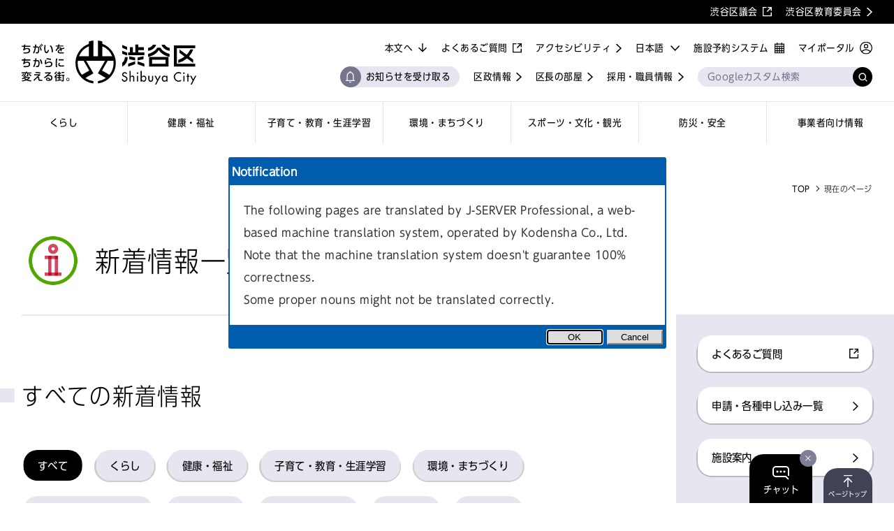

--- FILE ---
content_type: text/html;charset=UTF-8
request_url: https://www.city.shibuya.tokyo.jp/contents/news/
body_size: 20525
content:
<!DOCTYPE html>
<html lang="ja">
<head><meta charset="utf-8">
<title>新着情報一覧 | 渋谷区ポータル</title>
<link rel="icon" href="/favicon.ico">
<link rel="apple-touch-icon" href="/pwa/icon/apple-touch-icon-180x180.png">
<link rel="stylesheet" href="https://shibuya-aichat.jp/static/css/styles_aichat.css">
<script src="//msta.j-server.com/MSTA/LUC2SBYOS/js/msta.js"></script>
<script>(function () { var fs = document.createElement("script"); fs.setAttribute("src", "https://cdn.facil-iti.app/tags/faciliti-tag.min.js"); fs.dataset.applicationIdentifier = "54a3e6e8-f666-499e-b31b-afbb4ab7752c"; document.head.appendChild(fs); }());</script>
<script src="https://tsutaeru.cloud/assets/snippet/js/tsutaeru_mo.js"></script>
<script>
            __tsutaeruMO.init({
              access_token: "a32fa83a-542c-4265-923f-924ac8f07374",
              exclusion_class: "MSTAtitle,MSTAmsg,MSTAbtn",
              toolbar:{
                message: true,
                fixed: false
              }
            })
          </script>
<script src="https://shibuya-aichat.jp/static/js/js_aichat.js"></script>
<link rel="manifest" href="/manifest.webmanifest" crossorigin="use-credentials">
<meta name="description" content="">
<meta name="keywords" content="">
<meta property="og:title" content="新着情報一覧 | 渋谷区ポータル">
<meta property="og:description" content="">
<meta property="og:url" content="https://www.city.shibuya.tokyo.jp/contents/news/">
<meta property="og:image" content="https://www.city.shibuya.tokyo.jp/ogp.png">
<meta name="twitter:card" content="summary_large_image">
<meta name="twitter:title" content="新着情報一覧 | 渋谷区ポータル">
<meta name="twitter:description" content="">
<meta name="viewport" content="width=device-width,initial-scale=1.0,minimum-scale=1.0">
<link rel="canonical" href="https://www.city.shibuya.tokyo.jp/contents/news/"><link rel="modulepreload" as="script" crossorigin href="/_nuxt/entry.86b944ba.js"><link rel="preload" as="style" href="/_nuxt/entry.cd143d76.css"><link rel="modulepreload" as="script" crossorigin href="/_nuxt/default.1b512dfd.js"><link rel="preload" as="style" href="/_nuxt/default.f00d01ee.css"><link rel="modulepreload" as="script" crossorigin href="/_nuxt/composables.28dd189e.js"><link rel="modulepreload" as="script" crossorigin href="/_nuxt/NotificationSettingBtnFrame.ac5373d2.js"><link rel="preload" as="style" href="/_nuxt/NotificationSettingBtnFrame.d2432ba7.css"><link rel="modulepreload" as="script" crossorigin href="/_nuxt/pwaNotificationStore.cb299321.js"><link rel="modulepreload" as="script" crossorigin href="/_nuxt/BtnFrame.55fa625c.js"><link rel="preload" as="style" href="/_nuxt/BtnFrame.1a045717.css"><link rel="modulepreload" as="script" crossorigin href="/_nuxt/detailLink.2ac7898b.js"><link rel="preload" as="style" href="/_nuxt/detailLink.bdfb76f8.css"><link rel="modulepreload" as="script" crossorigin href="/_nuxt/InputSearch.837d92cd.js"><link rel="preload" as="style" href="/_nuxt/InputSearch.6e01433d.css"><link rel="modulepreload" as="script" crossorigin href="/_nuxt/windowSizeStore.184b37a7.js"><link rel="modulepreload" as="script" crossorigin href="/_nuxt/TextIconLink.906d8dda.js"><link rel="preload" as="style" href="/_nuxt/TextIconLink.0854f8a6.css"><link rel="modulepreload" as="script" crossorigin href="/_nuxt/logo.f54d9991.js"><link rel="modulepreload" as="script" crossorigin href="/_nuxt/basic-category.383aedf5.js"><link rel="modulepreload" as="script" crossorigin href="/_nuxt/BtnLink.d47c2804.js"><link rel="preload" as="style" href="/_nuxt/BtnLink.59e763e7.css"><link rel="modulepreload" as="script" crossorigin href="/_nuxt/index.ed8bb548.js"><link rel="modulepreload" as="script" crossorigin href="/_nuxt/Index.392d4eb5.js"><link rel="preload" as="style" href="/_nuxt/Index.8b253142.css"><link rel="modulepreload" as="script" crossorigin href="/_nuxt/BreadList.2dbf58b5.js"><link rel="preload" as="style" href="/_nuxt/BreadList.39930589.css"><link rel="modulepreload" as="script" crossorigin href="/_nuxt/PageTitle.966f6f78.js"><link rel="preload" as="style" href="/_nuxt/PageTitle.6795b103.css"><link rel="modulepreload" as="script" crossorigin href="/_nuxt/HdgLv1.0f3b4f24.js"><link rel="preload" as="style" href="/_nuxt/HdgLv1.0081a81c.css"><link rel="modulepreload" as="script" crossorigin href="/_nuxt/HdgLv2.8b445001.js"><link rel="preload" as="style" href="/_nuxt/HdgLv2.4a24d01b.css"><link rel="modulepreload" as="script" crossorigin href="/_nuxt/BtnList.419d3aae.js"><link rel="preload" as="style" href="/_nuxt/BtnList.4869aef0.css"><link rel="modulepreload" as="script" crossorigin href="/_nuxt/BtnTag.42652032.js"><link rel="preload" as="style" href="/_nuxt/BtnTag.85888280.css"><link rel="modulepreload" as="script" crossorigin href="/_nuxt/ListLinks.72a7da3b.js"><link rel="preload" as="style" href="/_nuxt/ListLinks.6bc29b7d.css"><link rel="modulepreload" as="script" crossorigin href="/_nuxt/DateArchive.7d146aed.js"><link rel="preload" as="style" href="/_nuxt/DateArchive.0421de93.css"><link rel="modulepreload" as="script" crossorigin href="/_nuxt/HdgLv4.7a89f380.js"><link rel="preload" as="style" href="/_nuxt/HdgLv4.a596f49a.css"><link rel="modulepreload" as="script" crossorigin href="/_nuxt/Accordion.7769ce9f.js"><link rel="preload" as="style" href="/_nuxt/Accordion.02296fc8.css"><link rel="modulepreload" as="script" crossorigin href="/_nuxt/SideNavDefault.40f57fa0.js"><link rel="preload" as="style" href="/_nuxt/SideNavDefault.e62bdd33.css"><link rel="modulepreload" as="script" crossorigin href="/_nuxt/useSetMeta.fc5c71af.js"><link rel="prefetch" as="script" crossorigin href="/_nuxt/workbox-window.prod.es5.355bbb9f.js"><link rel="prefetch" as="script" crossorigin href="/_nuxt/error-component.24849143.js"><link rel="prefetch" as="style" href="/_nuxt/SectionCategory.fc1979bd.css"><link rel="prefetch" as="script" crossorigin href="/_nuxt/404.40a11968.js"><link rel="prefetch" as="script" crossorigin href="/_nuxt/SectionCategory.c005706a.js"><link rel="prefetch" as="script" crossorigin href="/_nuxt/500.0e5c5087.js"><link rel="stylesheet" href="/_nuxt/entry.cd143d76.css"><link rel="stylesheet" href="/_nuxt/default.f00d01ee.css"><link rel="stylesheet" href="/_nuxt/NotificationSettingBtnFrame.d2432ba7.css"><link rel="stylesheet" href="/_nuxt/BtnFrame.1a045717.css"><link rel="stylesheet" href="/_nuxt/detailLink.bdfb76f8.css"><link rel="stylesheet" href="/_nuxt/InputSearch.6e01433d.css"><link rel="stylesheet" href="/_nuxt/TextIconLink.0854f8a6.css"><link rel="stylesheet" href="/_nuxt/BtnLink.59e763e7.css"><link rel="stylesheet" href="/_nuxt/Index.8b253142.css"><link rel="stylesheet" href="/_nuxt/BreadList.39930589.css"><link rel="stylesheet" href="/_nuxt/PageTitle.6795b103.css"><link rel="stylesheet" href="/_nuxt/HdgLv1.0081a81c.css"><link rel="stylesheet" href="/_nuxt/HdgLv2.4a24d01b.css"><link rel="stylesheet" href="/_nuxt/BtnList.4869aef0.css"><link rel="stylesheet" href="/_nuxt/BtnTag.85888280.css"><link rel="stylesheet" href="/_nuxt/ListLinks.6bc29b7d.css"><link rel="stylesheet" href="/_nuxt/DateArchive.0421de93.css"><link rel="stylesheet" href="/_nuxt/HdgLv4.a596f49a.css"><link rel="stylesheet" href="/_nuxt/Accordion.02296fc8.css"><link rel="stylesheet" href="/_nuxt/SideNavDefault.e62bdd33.css"><style>.b-language-setting[data-v-e2d731bd]{display:none}</style><style>header[data-v-ecc63eec]{position:relative;z-index:99}header.is-sp-menu-close .menu[data-v-ecc63eec],header.is-sp-menu-open .menu[data-v-ecc63eec]{transition:transform .6s cubic-bezier(.83,0,.17,1)}@media (min-width:1025px){.link-list .is-pc-none[data-v-ecc63eec]{display:none}}.is-sp-menu-open .menu[data-v-ecc63eec]{animation:menuToggleAnim-ecc63eec .6s forwards;display:block}.is-sp-menu-open .menu .search[data-v-ecc63eec]{animation:menu-item-ecc63eec .6s cubic-bezier(.83,0,.17,1) .15s both}.is-sp-menu-open .menu .lang-select[data-v-ecc63eec]{animation:menu-item-ecc63eec .6s cubic-bezier(.83,0,.17,1) .2s both}.is-sp-menu-open .menu .nav-item[data-v-ecc63eec]:first-child{animation:menu-item-ecc63eec .6s cubic-bezier(.83,0,.17,1) .25s both}.is-sp-menu-open .menu .nav-item[data-v-ecc63eec]:nth-child(2){animation:menu-item-ecc63eec .6s cubic-bezier(.83,0,.17,1) .3s both}.is-sp-menu-open .menu .nav-item[data-v-ecc63eec]:nth-child(3){animation:menu-item-ecc63eec .6s cubic-bezier(.83,0,.17,1) .35s both}.is-sp-menu-open .menu .nav-item[data-v-ecc63eec]:nth-child(4){animation:menu-item-ecc63eec .6s cubic-bezier(.83,0,.17,1) .4s both}.is-sp-menu-open .menu .nav-item[data-v-ecc63eec]:nth-child(5){animation:menu-item-ecc63eec .6s cubic-bezier(.83,0,.17,1) .45s both}.is-sp-menu-open .menu .nav-item[data-v-ecc63eec]:nth-child(6){animation:menu-item-ecc63eec .6s cubic-bezier(.83,0,.17,1) .5s both}.is-sp-menu-open .menu .nav-item[data-v-ecc63eec]:nth-child(7){animation:menu-item-ecc63eec .6s cubic-bezier(.83,0,.17,1) .55s both}.is-sp-menu-open .menu .link-list.system>li[data-v-ecc63eec]:first-child{animation:menu-item-ecc63eec .6s cubic-bezier(.83,0,.17,1) .6s both}.is-sp-menu-open .menu .link-list.system>li[data-v-ecc63eec]:nth-child(2){animation:menu-item-ecc63eec .6s cubic-bezier(.83,0,.17,1) .65s both}.is-sp-menu-open .menu .link-list.info>li[data-v-ecc63eec]:first-child{animation:menu-item-ecc63eec .6s cubic-bezier(.83,0,.17,1) .7s both}.is-sp-menu-open .menu .link-list.info>li[data-v-ecc63eec]:nth-child(2){animation:menu-item-ecc63eec .6s cubic-bezier(.83,0,.17,1) .75s both}.is-sp-menu-open .menu .link-list.info>li[data-v-ecc63eec]:nth-child(3){animation:menu-item-ecc63eec .6s cubic-bezier(.83,0,.17,1) .8s both}.is-sp-menu-open .menu .link-list.etc[data-v-ecc63eec]:before,.is-sp-menu-open .menu .link-list.info>li[data-v-ecc63eec]:nth-child(4){animation:menu-item-ecc63eec .6s cubic-bezier(.83,0,.17,1) .85s both}.is-sp-menu-open .menu .link-list.etc>li[data-v-ecc63eec]:first-child{animation:menu-item-ecc63eec .6s cubic-bezier(.83,0,.17,1) .9s both}.is-sp-menu-open .menu .link-list.etc>li[data-v-ecc63eec]:nth-child(2){animation:menu-item-ecc63eec .6s cubic-bezier(.83,0,.17,1) .95s both}.is-sp-menu-open .menu .association-link-sp>li[data-v-ecc63eec]:first-child{animation:menu-item-ecc63eec .6s cubic-bezier(.83,0,.17,1) 1s both}.is-sp-menu-open .menu .association-link-sp>li[data-v-ecc63eec]:nth-child(2){animation:menu-item-ecc63eec .6s cubic-bezier(.83,0,.17,1) 1.05s both}.is-sp-menu-open .menu-head-btn-inner[data-v-ecc63eec]{display:block;height:2px;transition:height .3s cubic-bezier(.64,0,.78,0)}.is-sp-menu-open .menu-head-btn-inner .line[data-v-ecc63eec]{opacity:0;transition:opacity 0s .3s,transform .3s cubic-bezier(.22,1,.36,1) .3s}.is-sp-menu-open .menu-head-btn-inner .line[data-v-ecc63eec]:first-child{opacity:1;transform:rotate(45deg)}.is-sp-menu-open .menu-head-btn-inner .line[data-v-ecc63eec]:last-child{opacity:1;transform:rotate(-45deg)}.is-sp-menu-close .menu[data-v-ecc63eec]{animation:menuToggleAnimClose-ecc63eec .6s forwards}@media (min-width:1025px){.is-lang-ja .links[data-v-ecc63eec],.is-lang-ko .links[data-v-ecc63eec],.is-lang-tw .links[data-v-ecc63eec],.is-lang-zh .links[data-v-ecc63eec]{max-width:57.142857142857146em}}header.is-fixed .header-content-inner[data-v-ecc63eec]{left:0;position:fixed;top:0;width:100%}@media (min-width:1025px){header.is-fixed .logo-pc[data-v-ecc63eec]{margin:10px 0;width:195px}header.is-fixed .nav-item[data-v-ecc63eec]{line-height:1.5;min-height:50px;padding:5px 10px}}header.is-fixed .links-container[data-v-ecc63eec]{align-items:center}@media (min-width:1025px){header.is-fixed .links[data-v-ecc63eec]{margin:-3px 0 10px;max-width:100%}header.is-fixed .links[data-v-ecc63eec]:after,header.is-fixed .search[data-v-ecc63eec]{width:10.714285714285714em}header.is-fixed .link-list.info[data-v-ecc63eec]{display:none}}header.is-fixed .link-list.accessi[data-v-ecc63eec]{display:none}.alert[data-v-ecc63eec]{align-items:center;background-color:#e6223c;box-sizing:border-box;color:#fff;display:flex;line-height:1.6;min-height:60px;padding:17px 0}@media (max-width:1024px){.alert[data-v-ecc63eec]{line-height:1.4;padding:8px 0}}a.alert .alert-inner[data-v-ecc63eec]:after{background:url(/assets/image/fix-icon_arrow-wt.svg) no-repeat 50%;background-size:100% auto;content:"";display:inline-block;height:1.6rem;margin-left:.5em;transform:translateY(-.1em);vertical-align:middle;width:.8rem}a.alert[target=_blank] .alert-inner[data-v-ecc63eec]:after{background:url(/assets/image/fix-icon_blank-wt.svg) no-repeat 50%;background-size:100% auto;width:1.35rem}a.alert[href*=".pdf"] .alert-inner[data-v-ecc63eec]:after{background:url(/assets/image/fix-icon_pdf-wt.svg) no-repeat 50%;background-size:100% auto;width:1.15rem}a.alert[href*=".avi"] .alert-inner[data-v-ecc63eec]:after,a.alert[href*=".csv"] .alert-inner[data-v-ecc63eec]:after,a.alert[href*=".doc"] .alert-inner[data-v-ecc63eec]:after,a.alert[href*=".docx"] .alert-inner[data-v-ecc63eec]:after,a.alert[href*=".gif"] .alert-inner[data-v-ecc63eec]:after,a.alert[href*=".jpeg"] .alert-inner[data-v-ecc63eec]:after,a.alert[href*=".jpg"] .alert-inner[data-v-ecc63eec]:after,a.alert[href*=".mp3"] .alert-inner[data-v-ecc63eec]:after,a.alert[href*=".mp4"] .alert-inner[data-v-ecc63eec]:after,a.alert[href*=".mpeg"] .alert-inner[data-v-ecc63eec]:after,a.alert[href*=".mpg"] .alert-inner[data-v-ecc63eec]:after,a.alert[href*=".png"] .alert-inner[data-v-ecc63eec]:after,a.alert[href*=".ppt"] .alert-inner[data-v-ecc63eec]:after,a.alert[href*=".pptm"] .alert-inner[data-v-ecc63eec]:after,a.alert[href*=".pptx"] .alert-inner[data-v-ecc63eec]:after,a.alert[href*=".txt"] .alert-inner[data-v-ecc63eec]:after,a.alert[href*=".wmv"] .alert-inner[data-v-ecc63eec]:after,a.alert[href*=".xls"] .alert-inner[data-v-ecc63eec]:after,a.alert[href*=".xlsm"] .alert-inner[data-v-ecc63eec]:after,a.alert[href*=".xlsx"] .alert-inner[data-v-ecc63eec]:after,a.alert[href*=".zip"] .alert-inner[data-v-ecc63eec]:after{background:url(/assets/image/fix-icon_download-wt.svg) no-repeat 50%;background-size:100% auto;width:1.35rem}a.alert[href*="tel:"] .alert-inner[data-v-ecc63eec]:after{background:url(/assets/image/fix-icon_tel-wt.svg) no-repeat 50%;background-size:100% auto;width:1.527rem}a.alert .alert-inner[data-v-ecc63eec]:after{position:absolute;right:0;top:50%;transform:translateY(-50%)}.alert-inner[data-v-ecc63eec]{box-sizing:border-box;color:#fff;padding:0 calc(.8125em + 10px) 0 calc(1.875em + 10px);position:relative}@media (max-width:1024px){.alert-inner[data-v-ecc63eec]{padding:0 23px 0 40px}}.alert-inner[data-v-ecc63eec]:before{background:url(/assets/image/icon_alert.svg) no-repeat 50%;background-size:100% auto;content:"";display:block;height:1.875em;left:0;position:absolute;top:50%;transform:translateY(-50%);width:1.875em}@media (max-width:1024px){.alert-inner[data-v-ecc63eec]:before{height:30px;width:30px}}.header-content[data-v-ecc63eec]{transition:height .2s}.header-content-inner[data-v-ecc63eec]{position:relative;z-index:1}.sp-menu-head[data-v-ecc63eec]{background-color:#fff;padding:10px 0;position:relative}.sp-menu-head>h1[data-v-ecc63eec]{margin:0 auto;width:164px}.sp-menu-head>h1>a[data-v-ecc63eec],.sp-menu-head>h1>a>img[data-v-ecc63eec]{display:block}.menu-head-btn[data-v-ecc63eec],.menu-head-myportal[data-v-ecc63eec]{align-items:center;display:flex;position:absolute;top:50%;transform:translateY(-50%)}.menu-head-btn[data-v-ecc63eec]{-webkit-appearance:none;-moz-appearance:none;appearance:none;background-color:transparent;border:none;box-sizing:initial;font-family:inherit;font-size:inherit;height:22px;left:4%;letter-spacing:inherit;line-height:inherit;padding:0;vertical-align:baseline;width:32px}.menu-head-btn-inner[data-v-ecc63eec]{height:100%;position:relative;transition:height .3s cubic-bezier(.22,1,.36,1) .3s;width:100%}.menu-head-btn-inner>span[data-v-ecc63eec]{background-color:#000;display:block;height:2px;left:0;position:absolute;top:50%;transform:translateY(-50%);transition:transform .3s cubic-bezier(.64,0,.78,0),opacity 0s .3s;width:100%}.menu-head-btn-inner>span[data-v-ecc63eec]:first-child{top:0;transform:none}.menu-head-btn-inner>span[data-v-ecc63eec]:last-child{bottom:0;top:auto;transform:none}.menu-head-myportal[data-v-ecc63eec]{right:4%;transform:translate(5px,-50%);width:35.13px}.menu-head-myportal>img[data-v-ecc63eec]{display:block}.menu[data-v-ecc63eec]{background-color:#fff;display:none;width:100%}@media (min-width:1025px){.menu[data-v-ecc63eec]{display:flex;flex-direction:column-reverse;font-size:1.4rem}}@media (max-width:1024px){.menu[data-v-ecc63eec]{box-sizing:border-box;left:0;overflow-y:auto;overscroll-behavior-y:none;padding-top:16px;position:absolute;top:100%;transform:translateX(-100%)}.menu .search[data-v-ecc63eec]{margin-top:0}}@media (min-width:1025px) and (max-width:1160px){.menu[data-v-ecc63eec]{font-size:1.3rem}}@media (min-width:1025px) and (max-width:1090px){.menu[data-v-ecc63eec]{font-size:1.2rem}}@media (min-width:1025px){nav[data-v-ecc63eec]{border-top:1px solid #e6e6f0;display:flex}}@media (max-width:1024px){nav[data-v-ecc63eec]{margin-top:24px;padding:0 4%}}.nav-item[data-v-ecc63eec]{align-items:center;box-sizing:border-box;color:#000;display:flex;min-height:60px;padding:10px;position:relative;transition:min-height .2s,padding .2s}@media (min-width:1025px){.nav-item[data-v-ecc63eec]{flex:1;justify-content:center;text-align:center}}@media (max-width:1024px){.nav-item[data-v-ecc63eec]{padding:10px 0}.nav-item[data-v-ecc63eec]:before{background:url(/assets/image/fix-icon_arrow-bk.svg) no-repeat 50%;background-size:100% auto;content:"";display:block;height:100%;position:absolute;right:0;top:50%;transform:translateY(-50%);width:.8rem}}@media (min-width:1025px){.nav-item[data-v-ecc63eec]:after{background-color:#000;bottom:0;content:"";display:block;height:2px;left:0;position:absolute;transform:scaleX(0);transition:transform .3s;width:100%}.nav-item.is-current[data-v-ecc63eec]:after,.nav-item[data-v-ecc63eec]:hover:after{transform:scaleX(1)}}.nav-item>span.nav-item-icon[data-v-ecc63eec]{flex-shrink:0;margin-right:10px;width:45px}.nav-item>span.nav-item-icon>img[data-v-ecc63eec]{display:block}@media (max-width:1024px){.nav-item[data-v-ecc63eec]:first-child{border-top:2px solid #e6e6f0}.nav-item[data-v-ecc63eec]:last-child{border-bottom:2px solid #e6e6f0}}@media (min-width:1025px){.nav-item+.nav-item[data-v-ecc63eec]{border-left:1px solid #e6e6f0}}@media (max-width:1024px){.nav-item+.nav-item[data-v-ecc63eec]{border-top:2px solid #e6e6f0}}@media (min-width:1025px){.links-container[data-v-ecc63eec]{display:flex;justify-content:space-between}}@media (max-width:1024px){.links-container[data-v-ecc63eec]{margin-top:24px}}@media (min-width:1025px){.links[data-v-ecc63eec]{align-self:center;display:flex;flex-grow:1;flex-wrap:wrap;justify-content:flex-end;margin:7px 0 20px;position:relative}.links[data-v-ecc63eec]:after{align-self:flex-end;content:"";margin-left:20px;margin-top:12px;order:6}}.links[data-v-ecc63eec]:after,.search[data-v-ecc63eec]{height:2em;width:17.857142857142858em}@media (min-width:1025px){.link-list[data-v-ecc63eec]{display:flex;flex-wrap:wrap;justify-content:flex-end;margin-left:20px}.link-list>li[data-v-ecc63eec]{margin-top:13px}}.link-list>li>a[data-v-ecc63eec]{flex-shrink:0}@media (min-width:1025px){.link-list>li+li[data-v-ecc63eec]{margin-left:20px}}@media (max-width:1024px){.link-list+.link-list[data-v-ecc63eec],.link-list>li+li[data-v-ecc63eec]{margin-top:14px}}@media (min-width:1025px){.link-list.system[data-v-ecc63eec]{flex-direction:row-reverse;order:3}.link-list.system>li+li[data-v-ecc63eec]{margin-left:0;margin-right:20px}.link-list.info[data-v-ecc63eec]{order:5}.link-list.etc[data-v-ecc63eec]{order:1}}@media (max-width:1024px){.link-list.etc[data-v-ecc63eec]{margin-top:24px;padding-top:25px;position:relative}.link-list.etc[data-v-ecc63eec]:before{background-color:#e6e6f0;content:"";display:block;height:2px;left:0;position:absolute;top:0;width:100%}}@media (min-width:1025px){.link-list.pwa[data-v-ecc63eec]{order:4}}.association-link-sp>li>a[data-v-ecc63eec],.link-list>li>a[data-v-ecc63eec]{color:#000}.logo-pc[data-v-ecc63eec]{flex-shrink:0;margin:24px 0;transition:transform .3s,width .2s,margin .2s;width:250px}.logo-pc>img[data-v-ecc63eec]{display:block}.logo-pc[data-v-ecc63eec]:hover{transform:scale(1.05)}.association-link-sp[data-v-ecc63eec]{background-color:#e6e6f0;margin:24px -4.347826086956522% 0;padding:24px 0}.association-link-sp>li[data-v-ecc63eec]{padding:0 4%}.association-link-sp>li+li[data-v-ecc63eec]{margin-top:14px}@media (min-width:1025px){.lang-select[data-v-ecc63eec]{margin-left:20px;margin-top:13px;order:2}}@media (max-width:1024px){.lang-select[data-v-ecc63eec]{display:flex;font-size:1.4rem;justify-content:flex-end;margin-top:24px;padding:0 4%}}.search[data-v-ecc63eec]{line-height:1}@media (min-width:1025px){.search[data-v-ecc63eec]{bottom:0;position:absolute;right:0}}@media (max-width:1024px){.search[data-v-ecc63eec]{height:calc(2em + 8px);margin:16px auto 0;width:92%}}.header-pc-pwa-link[data-v-ecc63eec]{background-color:#e6e6f0;border-radius:15px;padding:8px 13px 8px 37px;position:relative;transition:opacity .3s}.header-pc-pwa-link[data-v-ecc63eec]:hover{opacity:.7}.header-pc-pwa-link[data-v-ecc63eec]:before{background-color:#74748a;border-radius:50%;height:30px;left:0;width:30px}.header-pc-pwa-link[data-v-ecc63eec]:after,.header-pc-pwa-link[data-v-ecc63eec]:before{content:"";position:absolute;top:50%;transform:translateY(-50%)}.header-pc-pwa-link[data-v-ecc63eec]:after{background-image:url(/assets/image/icon_notification_on-wt.svg);background-repeat:no-repeat;background-size:100% auto;height:17px;left:8.2px;width:13px}@keyframes menu-item-ecc63eec{0%{opacity:0;transform:translateX(-20px)}to{opacity:1;transform:translateX(0)}}@keyframes menuToggleAnim-ecc63eec{0%{display:none;transform:translateX(-100%)}to{display:block;transform:translateX(0)}}@keyframes menuToggleAnimClose-ecc63eec{0%{display:block;transform:translateX(0)}to{display:none;transform:translateX(-100%)}}</style><style>.footer-wrap[data-v-d00e20bf]{margin-top:165px}@media (max-width:1024px){.footer-wrap[data-v-d00e20bf]{margin-top:100px}}@media (display-mode:standalone){.footer-wrap[data-v-d00e20bf]{margin-bottom:84px}}footer[data-v-d00e20bf]{background-color:#74748a;color:#fff;padding-top:74px;position:relative}@media (max-width:1024px){footer[data-v-d00e20bf]{padding-top:63px}}@media (min-width:1025px){footer.is-lang-ja .info li[data-v-d00e20bf]{display:flex;flex-wrap:wrap}footer.is-lang-ja .info-hdg[data-v-d00e20bf]{width:5em}}.page-top[data-v-d00e20bf]{background-color:#424257;border-radius:20px 20px 0 0;bottom:0;box-sizing:border-box;color:#fff;display:block;font-size:10px;letter-spacing:.01em;line-height:1em;min-width:70px;padding:32px 5px 8px;position:fixed;right:calc(4% + 80px);text-align:center;z-index:9}@media (min-width:1025px){.page-top[data-v-d00e20bf]{right:2.439024390243902%}}.page-top[data-v-d00e20bf]:before{background:url(/assets/image/icon_pagetop.svg) no-repeat 50%;background-size:100% auto;content:"";display:block;height:17px;left:50%;position:absolute;top:10px;transform:translateX(-50%);width:13px}@media (display-mode:standalone){.page-top[data-v-d00e20bf]{display:none}}.inner[data-v-d00e20bf]{margin:0 auto;padding-bottom:36px;position:relative;width:95.1219512195122%}@media (max-width:1024px){.inner[data-v-d00e20bf]{padding-bottom:24px;width:92%}}.inner[data-v-d00e20bf]:after{clear:both;content:"";display:block}.symbol[data-v-d00e20bf]{opacity:.1;position:absolute;right:0;top:-45px;width:120px}@media (max-width:1024px){.symbol[data-v-d00e20bf]{right:5px;width:100px}}.name[data-v-d00e20bf]{font-family:OT-UDShinGoCOnizPr6N-Lig,sans-serif;font-size:4rem;letter-spacing:.04em}@media (max-width:1024px){.name[data-v-d00e20bf]{font-size:3.4rem}}.address[data-v-d00e20bf]{font-family:OT-UDShinGoCOnizPr6N-Reg,sans-serif;font-size:1.6rem;letter-spacing:.01em;line-height:2;margin-top:22px}@media (max-width:1024px){.address[data-v-d00e20bf]{margin-top:15px}}.info[data-v-d00e20bf]{font-family:OT-UDShinGoCOnizPr6N-Reg,sans-serif;font-size:1.6rem;letter-spacing:.01em;line-height:2;margin-top:.85em}@media (max-width:1024px){.info[data-v-d00e20bf]{margin-top:.875em}}@media (min-width:1025px){.info li+li[data-v-d00e20bf]{margin-top:.85em}}@media (max-width:1024px){.info li+li[data-v-d00e20bf]{margin-top:.875em}}.info .info-text[data-v-d00e20bf]{color:#fff}@media (min-width:1025px){.info .info-text[data-v-d00e20bf]{width:calc(100% - 5em)}}@media (max-width:1024px){.info .info-text[data-v-d00e20bf]{margin-top:.1875em}}.btns[data-v-d00e20bf]{margin-top:43px}@media (min-width:1025px){.btns[data-v-d00e20bf]{display:flex}}@media (max-width:1024px){.btns[data-v-d00e20bf]{margin-top:34px}}.btn[data-v-d00e20bf]{overflow-wrap:break-word}@media (min-width:1025px){.btn[data-v-d00e20bf]{flex:1}.btn+.btn[data-v-d00e20bf]{margin-left:2.564102564102564%}}@media (max-width:1024px){.btn+.btn[data-v-d00e20bf]{margin-top:20px}}.share-list-wrap[data-v-d00e20bf]{background-color:#fff;padding:15px 0}@media (max-width:1024px){.share-list-wrap[data-v-d00e20bf]{padding:20px 0}}.share-list[data-v-d00e20bf]{display:flex;font-size:0;justify-content:space-between}@media (min-width:1025px){.share-list[data-v-d00e20bf]{width:324px}}@media (max-width:1024px){.share-list[data-v-d00e20bf]{max-width:344px;width:100%}}.share-list>a[data-v-d00e20bf]{line-height:1;width:30px}@media (max-width:1024px){.share-list>a[data-v-d00e20bf]{width:40px}}.site-map-links[data-v-d00e20bf]{display:flex;flex-wrap:wrap;margin-top:36px}@media (max-width:1024px){.site-map-links[data-v-d00e20bf]{margin-left:-20px;margin-top:24px}}.site-map-links>a[data-v-d00e20bf]{color:#fff;font-size:1.2rem;letter-spacing:.01em;position:relative}.site-map-links>a[data-v-d00e20bf]:after{background:url(/assets/image/fix-icon_arrow-wt.svg) no-repeat 50%;background-size:100% auto;content:"";display:inline-block;height:1.6rem;margin-left:.5em;transform:translateY(-.1em);vertical-align:middle;width:.8rem}@media (max-width:1024px){.site-map-links>a[data-v-d00e20bf]{margin-left:20px}}@media (min-width:1025px){.site-map-links>a+a[data-v-d00e20bf]{margin-left:20px}}@media (max-width:1024px){.site-map-links>a+a[data-v-d00e20bf]{margin-left:10px}}.copyright[data-v-d00e20bf]{background-color:#fff;color:#000;display:block;font-family:OT-UDShinGoCOnizPr6N-Lig,sans-serif;font-size:1.2rem;letter-spacing:.01em}@media (min-width:1025px){.copyright[data-v-d00e20bf]{padding:0 0 13px 12px}}@media (max-width:1024px){.copyright[data-v-d00e20bf]{padding:25px 0 12px}}</style><style>.footer-wrap .info .info-text>a{color:#fff;text-decoration:underline;text-decoration-color:#fff;text-decoration-thickness:1px;text-underline-offset:6px;transition:text-decoration-color .3s}.footer-wrap .info .info-text>a:after{background:url(/assets/image/fix-icon_arrow-wt.svg) no-repeat 50%;background-size:100% auto;content:"";display:inline-block;height:1.6rem;margin-left:.5em;transform:translateY(-.1em);vertical-align:middle;width:.8rem}.footer-wrap .info .info-text>a[target=_blank]:after{background:url(/assets/image/fix-icon_blank-wt.svg) no-repeat 50%;background-size:100% auto;width:1.35rem}.footer-wrap .info .info-text>a[href*=".pdf"]:after{background:url(/assets/image/fix-icon_pdf-wt.svg) no-repeat 50%;background-size:100% auto;width:1.15rem}.footer-wrap .info .info-text>a[href*=".avi"]:after,.footer-wrap .info .info-text>a[href*=".csv"]:after,.footer-wrap .info .info-text>a[href*=".doc"]:after,.footer-wrap .info .info-text>a[href*=".docx"]:after,.footer-wrap .info .info-text>a[href*=".gif"]:after,.footer-wrap .info .info-text>a[href*=".jpeg"]:after,.footer-wrap .info .info-text>a[href*=".jpg"]:after,.footer-wrap .info .info-text>a[href*=".mp3"]:after,.footer-wrap .info .info-text>a[href*=".mp4"]:after,.footer-wrap .info .info-text>a[href*=".mpeg"]:after,.footer-wrap .info .info-text>a[href*=".mpg"]:after,.footer-wrap .info .info-text>a[href*=".png"]:after,.footer-wrap .info .info-text>a[href*=".ppt"]:after,.footer-wrap .info .info-text>a[href*=".pptm"]:after,.footer-wrap .info .info-text>a[href*=".pptx"]:after,.footer-wrap .info .info-text>a[href*=".txt"]:after,.footer-wrap .info .info-text>a[href*=".wmv"]:after,.footer-wrap .info .info-text>a[href*=".xls"]:after,.footer-wrap .info .info-text>a[href*=".xlsm"]:after,.footer-wrap .info .info-text>a[href*=".xlsx"]:after,.footer-wrap .info .info-text>a[href*=".zip"]:after{background:url(/assets/image/fix-icon_download-wt.svg) no-repeat 50%;background-size:100% auto;width:1.35rem}.footer-wrap .info .info-text>a[href*="tel:"]:after{background:url(/assets/image/fix-icon_tel-wt.svg) no-repeat 50%;background-size:100% auto;width:1.527rem}.footer-wrap .info .info-text>a:hover{text-decoration-color:transparent}</style><style>.b-association-link[data-v-99c9d385]{background-color:#000}.inner[data-v-99c9d385]{display:flex;justify-content:flex-end;padding:3px 0;position:relative}.inner.is-footer[data-v-99c9d385]{justify-content:flex-start}.inner>a[data-v-99c9d385]{color:#fff;font-size:1.4rem;letter-spacing:.04em;position:relative}.inner>a[data-v-99c9d385]:after{background:url(/assets/image/fix-icon_arrow-wt.svg) no-repeat 50%;background-size:100% auto;content:"";display:inline-block;height:1.6rem;margin-left:.5em;transform:translateY(-.1em);vertical-align:middle;width:.8rem}.inner>a[target=_blank][data-v-99c9d385]:after{background:url(/assets/image/fix-icon_blank-wt.svg) no-repeat 50%;background-size:100% auto;width:1.35rem}.inner>a[href*=".pdf"][data-v-99c9d385]:after{background:url(/assets/image/fix-icon_pdf-wt.svg) no-repeat 50%;background-size:100% auto;width:1.15rem}.inner>a[href*=".avi"][data-v-99c9d385]:after,.inner>a[href*=".csv"][data-v-99c9d385]:after,.inner>a[href*=".doc"][data-v-99c9d385]:after,.inner>a[href*=".docx"][data-v-99c9d385]:after,.inner>a[href*=".gif"][data-v-99c9d385]:after,.inner>a[href*=".jpeg"][data-v-99c9d385]:after,.inner>a[href*=".jpg"][data-v-99c9d385]:after,.inner>a[href*=".mp3"][data-v-99c9d385]:after,.inner>a[href*=".mp4"][data-v-99c9d385]:after,.inner>a[href*=".mpeg"][data-v-99c9d385]:after,.inner>a[href*=".mpg"][data-v-99c9d385]:after,.inner>a[href*=".png"][data-v-99c9d385]:after,.inner>a[href*=".ppt"][data-v-99c9d385]:after,.inner>a[href*=".pptm"][data-v-99c9d385]:after,.inner>a[href*=".pptx"][data-v-99c9d385]:after,.inner>a[href*=".txt"][data-v-99c9d385]:after,.inner>a[href*=".wmv"][data-v-99c9d385]:after,.inner>a[href*=".xls"][data-v-99c9d385]:after,.inner>a[href*=".xlsm"][data-v-99c9d385]:after,.inner>a[href*=".xlsx"][data-v-99c9d385]:after,.inner>a[href*=".zip"][data-v-99c9d385]:after{background:url(/assets/image/fix-icon_download-wt.svg) no-repeat 50%;background-size:100% auto;width:1.35rem}.inner>a[href*="tel:"][data-v-99c9d385]:after{background:url(/assets/image/fix-icon_tel-wt.svg) no-repeat 50%;background-size:100% auto;width:1.527rem}@media (max-width:1160px){.inner>a[data-v-99c9d385]{font-size:1.3rem}}@media (max-width:1090px){.inner>a[data-v-99c9d385]{font-size:1.2rem}}.inner>a+a[data-v-99c9d385]{margin-left:1.428571428571429em}</style><style>.m-pwa-toolber[data-v-e35a7688]{background-color:#e6e6f0;bottom:0;box-sizing:border-box;display:flex;justify-content:space-between;left:0;padding:11px 14px 20px;position:fixed;width:100%;z-index:10}.m-pwa-toolber button[data-v-e35a7688]{-webkit-appearance:none;-moz-appearance:none;appearance:none;background-color:transparent;border:none;box-sizing:border-box;font-family:inherit;font-size:inherit;letter-spacing:inherit;line-height:inherit;padding:0;vertical-align:baseline}.m-pwa-toolber .history-btn[data-v-e35a7688]{align-items:center;color:#000;display:flex;flex-direction:column;font-size:12px;justify-content:flex-end;letter-spacing:.04em;line-height:1;opacity:.3;pointer-events:none}.m-pwa-toolber .history-btn.is-active[data-v-e35a7688]{opacity:1;pointer-events:auto}.m-pwa-toolber .history-btn .is-next[data-v-e35a7688],.m-pwa-toolber .history-btn .is-prev[data-v-e35a7688]{display:block;height:10px;margin-bottom:15px;width:10px}.m-pwa-toolber .history-btn .is-prev[data-v-e35a7688]{border-left:1.3px solid #000;border-top:1.3px solid #000;margin-left:6px;transform:rotate(-45deg)}.m-pwa-toolber .history-btn .is-next[data-v-e35a7688]{border-right:1.3px solid #000;border-top:1.3px solid #000;margin-right:6px;transform:rotate(45deg)}.m-pwa-toolber .url-copy-btn[data-v-e35a7688]{align-items:center;color:#000;display:flex;flex-direction:column;font-size:12px;justify-content:flex-end;letter-spacing:.04em;line-height:1}.m-pwa-toolber .url-copy-btn span[data-v-e35a7688]{background-image:url(/assets/image/icon_copy.svg);background-repeat:no-repeat;background-size:100% auto;display:block;height:22.99px;margin-bottom:10px;width:22.99px}.m-pwa-toolber .notification-btn[data-v-e35a7688]{align-items:center;color:#000;display:flex;flex-direction:column;font-size:12px;justify-content:flex-end;letter-spacing:.04em;line-height:1}.m-pwa-toolber .notification-btn-icon[data-v-e35a7688]{border-radius:50%;display:block;height:30px;margin-bottom:7px;position:relative;transition:left .4s;width:30px}.m-pwa-toolber .notification-btn-icon[data-v-e35a7688]:before{background-repeat:no-repeat;background-size:100% auto;content:"";left:50%;position:absolute;top:50%;transform:translate(-50%,-50%)}.m-pwa-toolber.is-has-token .notification-btn-icon[data-v-e35a7688]{background-color:#fff}.m-pwa-toolber.is-has-token .notification-btn-icon[data-v-e35a7688]:before{background-image:url(/assets/image/icon_notification_on-bl.svg);height:15.98px;width:12.49px}.m-pwa-toolber.is-no-token .notification-btn-icon[data-v-e35a7688]{background-color:#000}.m-pwa-toolber.is-no-token .notification-btn-icon[data-v-e35a7688]:before{background-image:url(/assets/image/icon_notification_off-wt.svg);height:16.83px;width:16.13px}</style><style>@media (display-mode:standalone){.floating-icon{display:none!important}}</style><style>.b-pwa-modal[data-v-34b0808a]{background-color:#fff;border-radius:20px;box-sizing:border-box;left:50%;margin:0 auto;max-height:70vh;overflow:auto;padding:40px 20px;position:absolute;top:50%;transform:translate(-50%,-50%);width:91.73333333333333%}.b-pwa-modal .title[data-v-34b0808a]{font-size:24px;letter-spacing:.04em;line-height:1.6;text-align:center}.b-pwa-modal .contents[data-v-34b0808a]{border-top:2px solid #e6e6f0;font-size:16px;letter-spacing:.02em;line-height:1.625;margin-top:30px;padding-top:30px}.b-pwa-modal .note[data-v-34b0808a]{background-color:#e6e6f0;font-size:12px;letter-spacing:.04em;line-height:1.5;margin-top:30px;padding:20px}.b-pwa-modal .link[data-v-34b0808a]{margin-top:14px;text-align:center}.b-pwa-modal .link a[data-v-34b0808a]{color:#4d65cb;text-decoration:underline}.b-pwa-modal .close-btn[data-v-34b0808a]{-webkit-appearance:none;-moz-appearance:none;appearance:none;background-color:transparent;background-color:#000;border:none;border-radius:20px;box-sizing:border-box;color:#fff;display:block;font-family:inherit;font-family:OT-UDShinGoCOnizPr6N-Reg,sans-serif;font-size:inherit;height:calc(100% - 2px);letter-spacing:inherit;line-height:inherit;line-height:1.6em;margin-top:20px;padding:18.2px 40px 16.2px 30px;position:relative;vertical-align:baseline;width:100%}@media (max-width:1024px){.b-pwa-modal .close-btn[data-v-34b0808a]{padding:18px 34px 16px 20px}}.update-btn-wrap[data-v-34b0808a]{margin-top:20px}.update-btn[data-v-34b0808a]{background-color:#000;border-radius:20px;box-sizing:border-box;color:#fff;display:block;font-family:OT-UDShinGoCOnizPr6N-Reg,sans-serif;height:calc(100% - 2px);line-height:1.6em;padding:18.2px 40px 16.2px 30px;position:relative;text-align:center;width:100%}@media (max-width:1024px){.update-btn[data-v-34b0808a]{padding:18px 34px 16px 20px}}</style><style>.b-pwa-modal span.is-margin-top-1line{display:block;margin-top:1em}</style><style>.b-modal-wrap[data-v-9f429fc2]{background-color:rgba(0,0,0,.5);height:100%;left:0;position:fixed;top:0;width:100%;z-index:1000}.b-modal-wrap button[data-v-9f429fc2]{-webkit-appearance:none;-moz-appearance:none;appearance:none;background-color:transparent;border:none;box-sizing:border-box;font-family:inherit;font-size:inherit;letter-spacing:inherit;line-height:inherit;vertical-align:baseline}</style><style>.m-pwa-notification-list[data-v-1935410c]{background-color:#e6e6f0;margin-bottom:40px;padding:29px 22px 39px}dt[data-v-1935410c]{font-family:OT-UDShinGoCOnizPr6N-Lig,sans-serif;font-size:1.6rem}.item[data-v-1935410c]{border-bottom:2px solid #fff;margin-top:19px;padding-bottom:12px}.item button[data-v-1935410c]{-webkit-appearance:none;-moz-appearance:none;appearance:none;background:none;border:none;color:#000;display:block;margin:0;padding:0;text-align:left;width:100%}.date[data-v-1935410c]{font-family:OT-UDShinGoCOnizPr6N-Lig,sans-serif;font-size:1.2rem}.title[data-v-1935410c]{font-family:OT-UDShinGoCOnizPr6N-Reg,sans-serif;font-size:1.6rem;padding-right:1.4rem;position:relative}.title[data-v-1935410c]:before{background:url(/assets/image/fix-icon_arrow-bk.svg) no-repeat 50%;background-size:100% auto;content:"";display:block;height:100%;position:absolute;right:0;top:50%;transform:translateY(-50%);width:.8rem}.b-pwa-modal .link[data-v-1935410c]{display:block}</style><style>.b-select-language[data-v-bf72f31f]{display:flex;height:100%;position:relative}.b-select-language[data-v-bf72f31f]:after{background:url(/assets/image/fix-icon_arrow-bk.svg) no-repeat 50%;background-size:100% auto;content:"";display:inline-block;height:1.6rem;height:1.3rem;margin-left:.5em;position:absolute;right:0;top:50%;transform:translateY(-.1em);transform:translate(-30%,-50%) rotate(90deg);vertical-align:middle;width:.8rem}.b-select-language.is-specify[data-v-bf72f31f]{pointer-events:none}.b-select-language.is-specify[data-v-bf72f31f]:after{opacity:.3}.b-select-language label[data-v-bf72f31f]{display:none}select[data-v-bf72f31f]{-webkit-appearance:none;-moz-appearance:none;appearance:none;background-color:transparent;border:none;box-sizing:initial;color:#000;cursor:pointer;font-family:inherit;font-size:inherit;letter-spacing:inherit;line-height:inherit;padding-right:calc(1.3rem + .5em);vertical-align:baseline;width:4.85714em}.lang-text[data-v-bf72f31f]{display:block;left:0;opacity:0;pointer-events:none;position:absolute;top:0;white-space:nowrap;z-index:-1}</style></head>
<body ><div id="__nuxt"><!--[--><div id="pageTop" class="l-default"><!----><!----><div class="b-language-setting" data-v-e2d731bd><div id="msta_langArea" data-v-e2d731bd><ul><li id="msta_lang_ja"></li><li id="msta_lang_en"></li><li id="msta_lang_zh"></li><li id="msta_lang_tw"></li><li id="msta_lang_ko"></li><li id="msta_lang_fr"></li><li id="msta_lang_de"></li><li id="msta_lang_it"></li><li id="msta_lang_es"></li><li id="msta_lang_pt"></li><li id="msta_lang_id"></li><li id="msta_lang_nl"></li><li id="msta_lang_sv"></li><li id="msta_lang_th"></li><li id="msta_lang_hi"></li><li id="msta_lang_vi"></li><li id="msta_lang_ms"></li><li id="msta_lang_ru"></li><li id="msta_lang_ph"></li><li id="msta_lang_ar"></li><li id="msta_lang_uk"></li><li id="msta_lang_ca"></li><li id="msta_lang_el"></li><li id="msta_lang_cs"></li><li id="msta_lang_da"></li><li id="msta_lang_tr"></li><li id="msta_lang_no"></li><li id="msta_lang_hu"></li><li id="msta_lang_fi"></li><li id="msta_lang_bg"></li><li id="msta_lang_fa"></li><li id="msta_lang_pl"></li><li id="msta_lang_ur"></li><li id="msta_lang_ne"></li><li id="msta_lang_my"></li><li id="msta_lang_km"></li><li id="msta_lang_lo"></li><li id="msta_lang_cy"></li><li id="msta_lang_et"></li><li id="msta_lang_sk"></li><li id="msta_lang_sl"></li><li id="msta_lang_ht"></li><li id="msta_lang_he"></li><li id="msta_lang_mt"></li><li id="msta_lang_lv"></li><li id="msta_lang_lt"></li><li id="msta_lang_ro"></li><li id="msta_lang_af"></li><li id="msta_lang_am"></li><li id="msta_lang_az"></li><li id="msta_lang_be"></li><li id="msta_lang_bn"></li><li id="msta_lang_bs"></li><li id="msta_lang_ce"></li><li id="msta_lang_co"></li><li id="msta_lang_eo"></li><li id="msta_lang_eu"></li><li id="msta_lang_fy"></li><li id="msta_lang_ga"></li><li id="msta_lang_gd"></li><li id="msta_lang_gl"></li><li id="msta_lang_gu"></li><li id="msta_lang_ha"></li><li id="msta_lang_hw"></li><li id="msta_lang_hm"></li><li id="msta_lang_hr"></li><li id="msta_lang_hy"></li><li id="msta_lang_ig"></li><li id="msta_lang_is"></li><li id="msta_lang_jv"></li><li id="msta_lang_ka"></li><li id="msta_lang_kk"></li><li id="msta_lang_kn"></li><li id="msta_lang_ku"></li><li id="msta_lang_ky"></li><li id="msta_lang_lb"></li><li id="msta_lang_mg"></li><li id="msta_lang_mi"></li><li id="msta_lang_mk"></li><li id="msta_lang_ml"></li><li id="msta_lang_mn"></li><li id="msta_lang_mr"></li><li id="msta_lang_ny"></li><li id="msta_lang_or"></li><li id="msta_lang_pa"></li><li id="msta_lang_ps"></li><li id="msta_lang_rw"></li><li id="msta_lang_sd"></li><li id="msta_lang_si"></li><li id="msta_lang_sm"></li><li id="msta_lang_sn"></li><li id="msta_lang_so"></li><li id="msta_lang_sq"></li><li id="msta_lang_sr"></li><li id="msta_lang_st"></li><li id="msta_lang_su"></li><li id="msta_lang_sw"></li><li id="msta_lang_ta"></li><li id="msta_lang_te"></li><li id="msta_lang_tg"></li><li id="msta_lang_tk"></li><li id="msta_lang_tt"></li><li id="msta_lang_ug"></li><li id="msta_lang_uz"></li><li id="msta_lang_xh"></li><li id="msta_lang_yi"></li><li id="msta_lang_yo"></li><li id="msta_lang_zu"></li><li id="msta_lang_as"></li><li id="msta_lang_ba"></li><li id="msta_lang_bo"></li><li id="msta_lang_dv"></li><li id="msta_lang_fj"></li><li id="msta_lang_iu"></li><li id="msta_lang_mw"></li><li id="msta_lang_ot"></li><li id="msta_lang_pr"></li><li id="msta_lang_ti"></li><li id="msta_lang_to"></li><li id="msta_lang_ty"></li><li id="msta_lang_yu"></li></ul></div></div><header class="is-lang-ja" data-v-ecc63eec><!----><div class="b-association-link u-is-pc" data-v-ecc63eec data-v-99c9d385><div class="inner u-content is-header" data-v-99c9d385><!--[--><a href="https://shibukugi.tokyo" target="_blank" class="u-hover-text-line-wt link" tabindex="1" data-v-99c9d385>渋谷区議会</a><a href="/kodomo/#shibuya-kyoiku" class="u-hover-text-line-wt link" tabindex="1" data-v-99c9d385>渋谷区教育委員会</a><!--]--></div></div><div class="header-content" style="" data-v-ecc63eec><div class="header-content-inner" data-v-ecc63eec><div class="sp-menu-head u-is-sp" data-v-ecc63eec><button class="menu-head-btn" tabindex="1" aria-label="ハンバーガーメニュー" data-v-ecc63eec><span class="menu-head-btn-inner" data-v-ecc63eec><span class="line" data-v-ecc63eec></span><span class="line" data-v-ecc63eec></span><span class="line" data-v-ecc63eec></span></span></button><h1 data-v-ecc63eec><a href="/" tabindex="1" data-v-ecc63eec><img src="/assets/image/logo.svg" alt="ちがいをちからに変える街。渋谷区" data-v-ecc63eec></a></h1><a href="https://dcp.city.shibuya.tokyo.jp/ctz/s/" class="menu-head-myportal" target="_blank" tabindex="1" data-gtm="追従ヘッダー,クリック,マイポータル" data-v-ecc63eec><img src="/assets/image/icon_myportal-head.svg" alt="マイポータル" data-v-ecc63eec></a></div><div class="menu" style="" aria-hidden="false" tabindex="0" data-v-ecc63eec><div class="m-pwa-detail-link is-in-menu is-no-token" data-v-ecc63eec data-v-a4c71a12><div class="e-btn-frame" data-v-a4c71a12 data-v-28341a38><div class="inner" data-v-28341a38><!--[--><a class="link" href="" data-gtm="ハンバーガーメニュー-上_お知らせを受け取る, クリック, " data-v-a4c71a12><span class="icon" data-v-a4c71a12></span><span class="text-wrap" data-v-a4c71a12><p class="hdg" data-v-a4c71a12>お知らせを受け取る</p><p class="text" data-v-a4c71a12> 渋谷区からのお知らせや防災情報などのプッシュ通知をリアルタイムで受け取ることができます。 </p></span></a><!--]--></div></div><button class="close-btn" data-v-a4c71a12><span data-v-a4c71a12>このお知らせを閉じる</span></button></div><div class="m-pwa-notification-list u-is-pwa" data-v-ecc63eec data-v-1935410c><dl data-v-1935410c><dt data-v-1935410c>通知一覧</dt><!--[--><dd class="item" data-v-1935410c><button data-modal-id="pwa-detail-modal_1" data-v-1935410c><p class="date" data-v-1935410c>2025年11月27日 </p><p class="title" data-v-1935410c>1月1日から4日はごみ収集を休止します。</p></button></dd><!--]--></dl><!--teleport start--><!--teleport end--></div><!----><!----><nav data-v-ecc63eec><!--[--><a id="pc-header-link-1" href="/kurashi/" class="nav-item" data-v-ecc63eec><span class="nav-item-icon u-is-sp" data-v-ecc63eec><img src="/assets/image/fix-pict_kurashi.png" alt="" data-v-ecc63eec></span><span class="noTTER" data-v-ecc63eec>くらし</span></a><a id="pc-header-link-2" href="/kenko/" class="nav-item" data-v-ecc63eec><span class="nav-item-icon u-is-sp" data-v-ecc63eec><img src="/assets/image/fix-pict_kenko.png" alt="" data-v-ecc63eec></span><span class="noTTER" data-v-ecc63eec>健康・福祉</span></a><a id="pc-header-link-3" href="/kodomo/" class="nav-item" data-v-ecc63eec><span class="nav-item-icon u-is-sp" data-v-ecc63eec><img src="/assets/image/fix-pict_kodomo.png" alt="" data-v-ecc63eec></span><span class="noTTER" data-v-ecc63eec>子育て・教育・生涯学習</span></a><a id="pc-header-link-4" href="/kankyo/" class="nav-item" data-v-ecc63eec><span class="nav-item-icon u-is-sp" data-v-ecc63eec><img src="/assets/image/fix-pict_kankyo.png" alt="" data-v-ecc63eec></span><span class="noTTER" data-v-ecc63eec>環境・まちづくり</span></a><a id="pc-header-link-5" href="/bunka/" class="nav-item" data-v-ecc63eec><span class="nav-item-icon u-is-sp" data-v-ecc63eec><img src="/assets/image/fix-pict_bunka.png" alt="" data-v-ecc63eec></span><span class="noTTER" data-v-ecc63eec>スポーツ・文化・観光</span></a><a id="pc-header-link-6" href="/bosai/" class="nav-item" data-v-ecc63eec><span class="nav-item-icon u-is-sp" data-v-ecc63eec><img src="/assets/image/fix-pict_bosai.png" alt="" data-v-ecc63eec></span><span class="noTTER" data-v-ecc63eec>防災・安全</span></a><a id="pc-header-link-7" href="/jigyosha/" class="nav-item" data-v-ecc63eec><span class="nav-item-icon u-is-sp" data-v-ecc63eec><img src="/assets/image/fix-pict_jigyosha.png" alt="" data-v-ecc63eec></span><span class="noTTER" data-v-ecc63eec>事業者向け情報</span></a><!--]--></nav><div class="links-container u-content" data-v-ecc63eec><a class="logo-pc" href="/" tabindex="1" data-v-ecc63eec><img src="/assets/image/logo.svg" alt="ちがいをちからに変える街。渋谷区" data-v-ecc63eec></a><div class="links" data-v-ecc63eec><div class="lang-select" data-v-ecc63eec><div class="b-select-language noTTER" data-v-ecc63eec data-v-bf72f31f><olang data-v-bf72f31f><label for="select-language" data-v-bf72f31f>言語を選択する</label><select id="select-language" title="言語を選択する" name="language" style="" class="u-hover-text-line" aria-label="言語選択" tabindex="4" data-gtm="ヘッダー,クリック,Language" data-v-bf72f31f><option value="" selected disabled data-v-bf72f31f> Language </option><!--[--><option style="display:none;" value="ja" data-v-bf72f31f>日本語</option><option style="" value="ezja" data-v-bf72f31f>やさしい日本語</option><option style="" value="en" data-v-bf72f31f>English</option><option style="" value="zh" data-v-bf72f31f>简体中文</option><option style="" value="tw" data-v-bf72f31f>繁體中文</option><option style="" value="ko" data-v-bf72f31f>한국어</option><option style="" value="fr" data-v-bf72f31f>Français</option><option style="" value="de" data-v-bf72f31f>Deutsch</option><option style="" value="it" data-v-bf72f31f>Italiano</option><option style="" value="es" data-v-bf72f31f>Español</option><option style="" value="pt" data-v-bf72f31f>Português</option><option style="" value="id" data-v-bf72f31f>Indonesia</option><option style="" value="nl" data-v-bf72f31f>Nederlands</option><option style="" value="sv" data-v-bf72f31f>Svenska</option><option style="" value="th" data-v-bf72f31f>ภาษาไทย</option><option style="" value="hi" data-v-bf72f31f>हिन्दी</option><option style="" value="vi" data-v-bf72f31f>Tiếng Việt</option><option style="" value="ms" data-v-bf72f31f>Melayu</option><option style="" value="ru" data-v-bf72f31f>Русский</option><option style="" value="ph" data-v-bf72f31f>Filipino</option><option style="" value="ar" data-v-bf72f31f>عربي</option><option style="" value="uk" data-v-bf72f31f>Український</option><option style="" value="ca" data-v-bf72f31f>Català</option><option style="" value="el" data-v-bf72f31f>Ελληνικά</option><option style="" value="cs" data-v-bf72f31f>Čeština</option><option style="" value="da" data-v-bf72f31f>Dansk</option><option style="" value="tr" data-v-bf72f31f>Türkçe</option><option style="" value="no" data-v-bf72f31f>Norsk</option><option style="" value="hu" data-v-bf72f31f>Magyar</option><option style="" value="fi" data-v-bf72f31f>Suomi</option><option style="" value="bg" data-v-bf72f31f>Български</option><option style="" value="fa" data-v-bf72f31f>فارسی</option><option style="" value="pl" data-v-bf72f31f>Język polski</option><option style="" value="ur" data-v-bf72f31f>اردو</option><option style="" value="ne" data-v-bf72f31f>नेपाली</option><option style="" value="my" data-v-bf72f31f>မြန်မာဘာသာစကား</option><option style="" value="km" data-v-bf72f31f>ខ្មែរ</option><option style="" value="lo" data-v-bf72f31f>ພາສາລາວ</option><option style="" value="cy" data-v-bf72f31f>Cymraeg</option><option style="" value="et" data-v-bf72f31f>Eesti</option><option style="" value="sk" data-v-bf72f31f>Slovenčina</option><option style="" value="sl" data-v-bf72f31f>Slovenščina</option><option style="" value="ht" data-v-bf72f31f>Ayisyen</option><option style="" value="he" data-v-bf72f31f>עברית</option><option style="" value="mt" data-v-bf72f31f>Malti</option><option style="" value="lv" data-v-bf72f31f>Latviešu</option><option style="" value="lt" data-v-bf72f31f>Lietuvių</option><option style="" value="ro" data-v-bf72f31f>Română</option><option style="" value="af" data-v-bf72f31f>Afrikaans</option><option style="" value="am" data-v-bf72f31f>አማርኛ</option><option style="" value="az" data-v-bf72f31f>Azərbaycan</option><option style="" value="be" data-v-bf72f31f>беларуская</option><option style="" value="bn" data-v-bf72f31f>বাাংলা</option><option style="" value="bs" data-v-bf72f31f>Bosanski</option><option style="" value="ce" data-v-bf72f31f>Cebuano</option><option style="" value="co" data-v-bf72f31f>Corsu</option><option style="" value="eo" data-v-bf72f31f>Esperanto</option><option style="" value="eu" data-v-bf72f31f>Euskara</option><option style="" value="fy" data-v-bf72f31f>Frysk</option><option style="" value="ga" data-v-bf72f31f>Gaeilge</option><option style="" value="gd" data-v-bf72f31f>Gàidhlig na h-Alba</option><option style="" value="gl" data-v-bf72f31f>Galego</option><option style="" value="gu" data-v-bf72f31f>ગજુ રાતી</option><option style="" value="ha" data-v-bf72f31f>Hausa</option><option style="" value="hw" data-v-bf72f31f>ʻŌlelo Hawaiʻi</option><option style="" value="hm" data-v-bf72f31f>Hmong</option><option style="" value="hr" data-v-bf72f31f>Hrvatski</option><option style="" value="hy" data-v-bf72f31f>Հայերեն</option><option style="" value="ig" data-v-bf72f31f>asụsụ Igbo</option><option style="" value="is" data-v-bf72f31f>Íslenskur</option><option style="" value="jv" data-v-bf72f31f>Basa Jawa</option><option style="" value="ka" data-v-bf72f31f>ქართული</option><option style="" value="kk" data-v-bf72f31f>Қазақ тілі</option><option style="" value="kn" data-v-bf72f31f>ಕನ್ನಡ</option><option style="" value="ku" data-v-bf72f31f>Kurdî</option><option style="" value="ky" data-v-bf72f31f>Кыргызча</option><option style="" value="lb" data-v-bf72f31f>Lëtzebuergesch</option><option style="" value="mg" data-v-bf72f31f>Malagasy</option><option style="" value="mi" data-v-bf72f31f>Māori</option><option style="" value="mk" data-v-bf72f31f>македонски</option><option style="" value="ml" data-v-bf72f31f>മലയാളം</option><option style="" value="mn" data-v-bf72f31f>Монгол</option><option style="" value="mr" data-v-bf72f31f>मराठी</option><option style="" value="ny" data-v-bf72f31f>Chewa</option><option style="" value="or" data-v-bf72f31f>ଓଡିଆ</option><option style="" value="pa" data-v-bf72f31f>ਪਜੰ ਾਬੀ</option><option style="" value="ps" data-v-bf72f31f>پښتو</option><option style="" value="rw" data-v-bf72f31f>Kinyarwanda</option><option style="" value="sd" data-v-bf72f31f>سنڌي</option><option style="" value="si" data-v-bf72f31f>සිංහල</option><option style="" value="sm" data-v-bf72f31f>Samoa</option><option style="" value="sn" data-v-bf72f31f>Shona</option><option style="" value="so" data-v-bf72f31f>Soomaali</option><option style="" value="sq" data-v-bf72f31f>Shqip</option><option style="" value="sr" data-v-bf72f31f>Српски</option><option style="" value="st" data-v-bf72f31f>Sotho</option><option style="" value="su" data-v-bf72f31f>Basa Sunda</option><option style="" value="sw" data-v-bf72f31f>Kiswahili</option><option style="" value="ta" data-v-bf72f31f>தமிழ்</option><option style="" value="te" data-v-bf72f31f>తెలుగు</option><option style="" value="tg" data-v-bf72f31f>тоҷикӣ</option><option style="" value="tk" data-v-bf72f31f>Türkmençe</option><option style="" value="tt" data-v-bf72f31f>Татар</option><option style="" value="ug" data-v-bf72f31f>ئۇيغۇرچە</option><option style="" value="uz" data-v-bf72f31f>Oʻzbek</option><option style="" value="xh" data-v-bf72f31f>Xhosa</option><option style="" value="yi" data-v-bf72f31f>יידיש</option><option style="" value="yo" data-v-bf72f31f>Yoruba</option><option style="" value="zu" data-v-bf72f31f>Zulu</option><option style="" value="as" data-v-bf72f31f>অসমীযা</option><option style="" value="ba" data-v-bf72f31f>Bashkir</option><option style="" value="bo" data-v-bf72f31f>བོད་སྐད་</option><option style="" value="dv" data-v-bf72f31f>ި ދެވިހ ަބ ްސ</option><option style="" value="fj" data-v-bf72f31f>Na Vosa Vakaviti</option><option style="" value="iu" data-v-bf72f31f>ᐃᓄᒃᑎᑐᑦ</option><option style="" value="mw" data-v-bf72f31f>Hmong Daw</option><option style="" value="ot" data-v-bf72f31f>Hñähñu</option><option style="" value="pr" data-v-bf72f31f>دری</option><option style="" value="ti" data-v-bf72f31f>ትግር</option><option style="" value="to" data-v-bf72f31f>Lea Fakatonga</option><option style="" value="ty" data-v-bf72f31f>Reo Tahiti</option><option style="" value="yu" data-v-bf72f31f>Yucatec Maya</option><!--]--></select><span class="lang-text" data-v-bf72f31f>Language</span></olang></div></div><div class="search u-is-pc" data-v-ecc63eec><div class="b-input-search is-primary" data-v-ecc63eec data-v-715ce459><span aria-hidden="true" data-v-715ce459>Googleカスタム検索</span><form id="cse-search-box" action="/search/" data-v-715ce459><input type="hidden" name="cx" value="2535a001409614bc2" data-v-715ce459><input type="hidden" name="ie" value="UTF-8" data-v-715ce459><input value="" type="text" name="q" size="31" placeholder="Googleカスタム検索" tabindex="10" data-v-715ce459><input type="image" src="/assets/image/icon_search.svg" alt="検索する" name="sa" value="検索" tabindex="11" data-v-715ce459><!----></form></div></div><!--[--><!--]--><ul class="association-link-sp u-is-sp" aria-hidden="true" data-v-ecc63eec><!--[--><li data-v-ecc63eec><a class="e-text-link arrow u-hover-text-line" href="https://shibukugi.tokyo" target="_blank" data-gtm data-v-ecc63eec data-v-dcce475e><!--[-->渋谷区議会<!--]--></a></li><li data-v-ecc63eec><a class="e-text-link arrow u-hover-text-line" href="/kodomo/#shibuya-kyoiku" data-gtm data-v-ecc63eec data-v-dcce475e><!--[-->渋谷区教育委員会<!--]--></a></li><!--]--></ul></div></div></div><button class="menu-head-btn u-is-sp" tabindex="-1" aria-label="クローズボタン" data-v-ecc63eec><span class="menu-head-btn-inner" data-v-ecc63eec><span class="line" data-v-ecc63eec></span><span class="line" data-v-ecc63eec></span><span class="line" data-v-ecc63eec></span></span></button></div></div><!----></header><!--[--><!--[--><main id="main-contents" class="p-news u-footer-margin0" data-v-968cdaff><div class="u-content" data-v-968cdaff><ol class="m-bread-list" data-v-968cdaff data-v-5cc79888><li data-v-5cc79888><a href="/" class="u-hover-text-line" data-v-5cc79888>TOP</a></li><!----><li data-v-5cc79888><p aria-current="page" data-v-5cc79888> 現在のページ </p></li></ol><div class="m-page-title" lang="ja" style="--title-link-color:#E6E6F0;" data-v-968cdaff data-v-097d3e9b><figure class="pict" data-v-097d3e9b><img src="https://images.city.shibuya.tokyo.jp/assets/12995aba8b194961be709ba879857f70/41be966929e64eb49180258d06bdbb8a/pict_kusei.png" alt="" data-v-097d3e9b></figure><div class="text-wrap" data-v-097d3e9b><div class="hdg" data-v-097d3e9b><h1 class="e-hdg-lv1" data-v-097d3e9b data-v-089d9d22>新着情報一覧</h1></div><!----></div><!----></div></div><div class="u-2col-wrap" data-v-968cdaff><div id="archive-top" class="u-2col-main" data-v-968cdaff><div class="hdg" data-v-968cdaff><h2 class="e-hdg-lv2" data-v-968cdaff data-v-480b89eb>すべての新着情報</h2></div><div class="tag-wrap" data-v-968cdaff><div class="b-btn-list is-scroll" data-v-968cdaff data-v-a658f0ef><div class="b-btn-list-inner" data-v-a658f0ef><!----><!--[--><a class="btn" href="/contents/news/" role="button" data-v-a658f0ef><div class="e-btn-frame is-inline-block is-no-shade" data-v-a658f0ef data-v-5034fe21 data-v-28341a38><div class="inner" data-v-28341a38><!--[--><div class="is-link m-btn-tag is-color-black" data-v-5034fe21>すべて</div><!--]--></div></div></a><a class="btn" href="/contents/news/kurashi.html#archive-top" role="button" data-v-a658f0ef><div class="e-btn-frame is-inline-block" data-v-a658f0ef data-v-5034fe21 data-v-28341a38><div class="inner" data-v-28341a38><!--[--><div class="is-link m-btn-tag" data-v-5034fe21>くらし</div><!--]--></div></div></a><a class="btn" href="/contents/news/kenko.html#archive-top" role="button" data-v-a658f0ef><div class="e-btn-frame is-inline-block" data-v-a658f0ef data-v-5034fe21 data-v-28341a38><div class="inner" data-v-28341a38><!--[--><div class="is-link m-btn-tag" data-v-5034fe21>健康・福祉</div><!--]--></div></div></a><a class="btn" href="/contents/news/kodomo.html#archive-top" role="button" data-v-a658f0ef><div class="e-btn-frame is-inline-block" data-v-a658f0ef data-v-5034fe21 data-v-28341a38><div class="inner" data-v-28341a38><!--[--><div class="is-link m-btn-tag" data-v-5034fe21>子育て・教育・生涯学習</div><!--]--></div></div></a><a class="btn" href="/contents/news/kankyo.html#archive-top" role="button" data-v-a658f0ef><div class="e-btn-frame is-inline-block" data-v-a658f0ef data-v-5034fe21 data-v-28341a38><div class="inner" data-v-28341a38><!--[--><div class="is-link m-btn-tag" data-v-5034fe21>環境・まちづくり</div><!--]--></div></div></a><a class="btn" href="/contents/news/bunka.html#archive-top" role="button" data-v-a658f0ef><div class="e-btn-frame is-inline-block" data-v-a658f0ef data-v-5034fe21 data-v-28341a38><div class="inner" data-v-28341a38><!--[--><div class="is-link m-btn-tag" data-v-5034fe21>スポーツ・文化・観光</div><!--]--></div></div></a><a class="btn" href="/contents/news/bosai.html#archive-top" role="button" data-v-a658f0ef><div class="e-btn-frame is-inline-block" data-v-a658f0ef data-v-5034fe21 data-v-28341a38><div class="inner" data-v-28341a38><!--[--><div class="is-link m-btn-tag" data-v-5034fe21>防災・安全</div><!--]--></div></div></a><a class="btn" href="/contents/news/jigyosha.html#archive-top" role="button" data-v-a658f0ef><div class="e-btn-frame is-inline-block" data-v-a658f0ef data-v-5034fe21 data-v-28341a38><div class="inner" data-v-28341a38><!--[--><div class="is-link m-btn-tag" data-v-5034fe21>事業者向け情報</div><!--]--></div></div></a><a class="btn" href="/contents/news/kusei.html#archive-top" role="button" data-v-a658f0ef><div class="e-btn-frame is-inline-block" data-v-a658f0ef data-v-5034fe21 data-v-28341a38><div class="inner" data-v-28341a38><!--[--><div class="is-link m-btn-tag" data-v-5034fe21>区政情報</div><!--]--></div></div></a><a class="btn" href="/contents/news/shisetsu.html#archive-top" role="button" data-v-a658f0ef><div class="e-btn-frame is-inline-block" data-v-a658f0ef data-v-5034fe21 data-v-28341a38><div class="inner" data-v-28341a38><!--[--><div class="is-link m-btn-tag" data-v-5034fe21>施設案内</div><!--]--></div></div></a><!--]--><!----><!----></div></div></div><div class="list" data-v-968cdaff><ul class="m-list-links is-1col" data-v-968cdaff data-v-aa17bb76><!--[--><!--[--><li data-v-aa17bb76><a href="/kodomo/kodomo-teate-josei/hitorioya/hitorioya_jiritu.html" class="link-inner is-link" data-gtm data-v-aa17bb76><p class="date" data-v-aa17bb76>2026年1月16日</p><p class="title" data-v-aa17bb76>ひとり親家庭の自立を支援しています</p><!----><ul class="label-list" data-v-aa17bb76><!--[--><li data-v-aa17bb76>子育て・教育・生涯学習</li><!--]--></ul></a></li><!--]--><!--[--><li data-v-aa17bb76><a href="/kusei/shisaku/public-comment-boshu/2025007.html" class="link-inner is-link" data-gtm data-v-aa17bb76><p class="date" data-v-aa17bb76>2026年1月15日</p><p class="title" data-v-aa17bb76>パブリック・コメント「渋谷区マンション管理適正化推進計画」（素案）について意見を募集します</p><!----><ul class="label-list" data-v-aa17bb76><!--[--><li data-v-aa17bb76>区政情報</li><!--]--></ul></a></li><!--]--><!--[--><li data-v-aa17bb76><a href="/kusei/saiyo/kaikeinendoninyo/kaikeinendo_kiremachishidouin.html" class="link-inner is-link" data-gtm data-v-aa17bb76><p class="date" data-v-aa17bb76>2026年1月14日</p><p class="title" data-v-aa17bb76>会計年度任用職員（きれまち指導員）採用選考を実施します</p><!----><ul class="label-list" data-v-aa17bb76><!--[--><li data-v-aa17bb76>環境・まちづくり</li><li data-v-aa17bb76>区政情報</li><!--]--></ul></a></li><!--]--><!--[--><li data-v-aa17bb76><a href="/contents/koho-news/" class="link-inner is-link" data-gtm data-v-aa17bb76><p class="date" data-v-aa17bb76>2026年1月13日</p><p class="title" data-v-aa17bb76>しぶや区ニュース令和8年1月15日号を公開しました</p><!----><ul class="label-list" data-v-aa17bb76><!--[--><li data-v-aa17bb76>区政情報</li><!--]--></ul></a></li><!--]--><!--[--><li data-v-aa17bb76><a href="/kusei/saiyo/kaikeinendoninyo/kaikeinendo-syogai--.html" class="link-inner is-link" data-gtm data-v-aa17bb76><p class="date" data-v-aa17bb76>2026年1月13日</p><p class="title" data-v-aa17bb76>会計年度任用職員（事務補助員：障害のある人対象）を募集します。（生活福祉課）</p><!----><ul class="label-list" data-v-aa17bb76><!--[--><li data-v-aa17bb76>区政情報</li><!--]--></ul></a></li><!--]--><!--[--><li data-v-aa17bb76><a href="/kankyo/sasazuka/tamagawa/ryokudo_kouzi.html" class="link-inner is-link" data-gtm data-v-aa17bb76><p class="date" data-v-aa17bb76>2026年1月13日</p><p class="title" data-v-aa17bb76>玉川上水旧水路初台緑道および西原緑道の工事に関する説明会を開催しました</p><!----><ul class="label-list" data-v-aa17bb76><!--[--><li data-v-aa17bb76>環境・まちづくり</li><!--]--></ul></a></li><!--]--><!--[--><li data-v-aa17bb76><a href="/kusei/shisaku/public-comment-boshu/2025006.html" class="link-inner is-link" data-gtm data-v-aa17bb76><p class="date" data-v-aa17bb76>2026年1月13日</p><p class="title" data-v-aa17bb76>パブリック・コメント「渋谷区自転車通行環境整備計画（第三次）」（素案）について意見を募集します</p><!----><ul class="label-list" data-v-aa17bb76><!--[--><li data-v-aa17bb76>区政情報</li><!--]--></ul></a></li><!--]--><!--[--><li data-v-aa17bb76><a href="/kankyo/sasazuka/tamagawa/ryokudo_kenkai.html" class="link-inner is-link" data-gtm data-v-aa17bb76><p class="date" data-v-aa17bb76>2026年1月9日</p><p class="title" data-v-aa17bb76>一般社団法人日本イコモス国内委員会の提言を受けた区の見解</p><!----><ul class="label-list" data-v-aa17bb76><!--[--><li data-v-aa17bb76>環境・まちづくり</li><!--]--></ul></a></li><!--]--><!--[--><li data-v-aa17bb76><a href="/kusei/saiyo/kaikeinendoninyo/kaikeinendo-syogai-toshokan.html" class="link-inner is-link" data-gtm data-v-aa17bb76><p class="date" data-v-aa17bb76>2026年1月9日</p><p class="title" data-v-aa17bb76>会計年度任用職員（図書館軽作業員：障がいのある人対象）を募集します。（図書館事業課）</p><!----><ul class="label-list" data-v-aa17bb76><!--[--><li data-v-aa17bb76>区政情報</li><!--]--></ul></a></li><!--]--><!--[--><li data-v-aa17bb76><a href="/kusei/saiyo/kaikeinendoninyo/kaikeinendo_kokuminnenkin.html" class="link-inner is-link" data-gtm data-v-aa17bb76><p class="date" data-v-aa17bb76>2026年1月9日</p><p class="title" data-v-aa17bb76>会計年度任用職員（国民年金業務専門員）採用選考を実施します</p><!----><ul class="label-list" data-v-aa17bb76><!--[--><li data-v-aa17bb76>区政情報</li><!--]--></ul></a></li><!--]--><!--[--><li data-v-aa17bb76><a href="/jigyosha/proposal/proposal/syogai_kikan_proposal.html" class="link-inner is-link" data-gtm data-v-aa17bb76><p class="date" data-v-aa17bb76>2026年1月8日</p><p class="title" data-v-aa17bb76>渋谷区基幹相談支援センター運営業務委託の事業者選定に関する公募型プロポーザルを実施します</p><!----><ul class="label-list" data-v-aa17bb76><!--[--><li data-v-aa17bb76>事業者向け情報</li><!--]--></ul></a></li><!--]--><!--[--><li data-v-aa17bb76><a href="/kankyo/toshikeikaku/toshikeikaku-jigyo/shibuyanichome22.html#h2-h59f9ddbfae" class="link-inner is-link" data-gtm data-v-aa17bb76><p class="date" data-v-aa17bb76>2026年1月5日</p><p class="title" data-v-aa17bb76>渋谷二丁目22地区第一種市街地再開発事業の施行地区となるべき区域を表示する図面の縦覧を行います</p><!----><ul class="label-list" data-v-aa17bb76><!--[--><li data-v-aa17bb76>環境・まちづくり</li><!--]--></ul></a></li><!--]--><!--[--><li data-v-aa17bb76><a href="/kankyo/toshikeikaku/toshikeikaku-jigyo/shibuyanichome22.html#h2-h3d7252965f" class="link-inner is-link" data-gtm data-v-aa17bb76><p class="date" data-v-aa17bb76>2026年1月5日</p><p class="title" data-v-aa17bb76>渋谷二丁目22地区第一種市街地再開発事業の施行地区となるべき区域内の宅地に関する未登記借地権の申告について</p><!----><ul class="label-list" data-v-aa17bb76><!--[--><li data-v-aa17bb76>環境・まちづくり</li><!--]--></ul></a></li><!--]--><!--[--><li data-v-aa17bb76><a href="/jigyosha/proposal/proposal/namiki_sekkeiitaku2.html" class="link-inner is-link" data-gtm data-v-aa17bb76><p class="date" data-v-aa17bb76>2025年12月26日</p><p class="title" data-v-aa17bb76>便所設計等業務委託（並木橋公衆便所）の事業者選定に関する公募型プロポーザルの選定結果について</p><!----><ul class="label-list" data-v-aa17bb76><!--[--><li data-v-aa17bb76>事業者向け情報</li><!--]--></ul></a></li><!--]--><!--[--><li data-v-aa17bb76><a href="/jigyosha/proposal/proposal/sasaduka_sekkeiitaku2.html" class="link-inner is-link" data-gtm data-v-aa17bb76><p class="date" data-v-aa17bb76>2025年12月26日</p><p class="title" data-v-aa17bb76>公園便所設計等業務委託（笹塚公園）の事業者選定に関する公募型プロポーザルの選定結果について</p><!----><ul class="label-list" data-v-aa17bb76><!--[--><li data-v-aa17bb76>事業者向け情報</li><!--]--></ul></a></li><!--]--><!--[--><li data-v-aa17bb76><a href="/jigyosha/proposal/proposal/gakkotosyokan_unei_kekka.html" class="link-inner is-link" data-gtm data-v-aa17bb76><p class="date" data-v-aa17bb76>2025年12月26日</p><p class="title" data-v-aa17bb76>渋谷区立小中学校学校図書館運営業務委託の事業者選定に関する公募型プロポーザルの選定結果について</p><!----><ul class="label-list" data-v-aa17bb76><!--[--><li data-v-aa17bb76>事業者向け情報</li><!--]--></ul></a></li><!--]--><!--[--><li data-v-aa17bb76><a href="/kodomo/gakko-kyoiku/hokago-kurabu/asakids.html  " class="link-inner is-link" data-gtm data-v-aa17bb76><p class="date" data-v-aa17bb76>2025年12月26日</p><p class="title" data-v-aa17bb76>朝キッズ（朝の見守り事業）</p><!----><ul class="label-list" data-v-aa17bb76><!--[--><li data-v-aa17bb76>子育て・教育・生涯学習</li><!--]--></ul></a></li><!--]--><!--[--><li data-v-aa17bb76><a href="/kusei/shisaku/public-comment-boshu/2025005.html" class="link-inner is-link" data-gtm data-v-aa17bb76><p class="date" data-v-aa17bb76>2025年12月25日</p><p class="title" data-v-aa17bb76>パブリック・コメント「シブヤ部活動改革プロジェクト　地域クラブ化推進に関する基本方針」（案）について意見を募集します</p><!----><ul class="label-list" data-v-aa17bb76><!--[--><li data-v-aa17bb76>区政情報</li><!--]--></ul></a></li><!--]--><!--[--><li data-v-aa17bb76><a href="/shisetsu/koen/kuritsu-koen/senbarajidou-saiseibi.html" class="link-inner is-link" data-gtm data-v-aa17bb76><p class="date" data-v-aa17bb76>2025年12月25日</p><p class="title" data-v-aa17bb76>千原児童遊園地再整備第2回ワークショップを開催しました</p><!----><ul class="label-list" data-v-aa17bb76><!--[--><li data-v-aa17bb76>施設案内</li><!--]--></ul></a></li><!--]--><!--[--><li data-v-aa17bb76><a href="/jigyosha/proposal/proposal/sarugakuhatiyama_sekkeiitaku_kekka.html" class="link-inner is-link" data-gtm data-v-aa17bb76><p class="date" data-v-aa17bb76>2025年12月22日</p><p class="title" data-v-aa17bb76>渋谷区小中一貫教育校（猿楽小学校・鉢山中学校）（仮称）建設工事基本設計業務委託の事業者選定に関する公募型プロポーザルについて選定結果を公表します</p><!----><ul class="label-list" data-v-aa17bb76><!--[--><li data-v-aa17bb76>事業者向け情報</li><!--]--></ul></a></li><!--]--><!--[--><li data-v-aa17bb76><a href="/jigyosha/proposal/proposal/sendagayaharajukugaien_sekkeiitaku_kekka.html" class="link-inner is-link" data-gtm data-v-aa17bb76><p class="date" data-v-aa17bb76>2025年12月19日</p><p class="title" data-v-aa17bb76>渋谷区小中一貫教育校（千駄谷小学校・原宿外苑中学校）（仮称）建設工事基本設計業務委託の事業者選定に関する公募型プロポーザルについて選定結果を公表します</p><!----><ul class="label-list" data-v-aa17bb76><!--[--><li data-v-aa17bb76>事業者向け情報</li><!--]--></ul></a></li><!--]--><!--[--><li data-v-aa17bb76><a href="/kankyo/toshikeikaku/keikaku-doro/tokeidou_houshin.html" class="link-inner is-link" data-gtm data-v-aa17bb76><p class="date" data-v-aa17bb76>2025年12月19日</p><p class="title" data-v-aa17bb76>東京における都市計画道路の整備方針（案）の意見募集について</p><!----><ul class="label-list" data-v-aa17bb76><!--[--><li data-v-aa17bb76>環境・まちづくり</li><!--]--></ul></a></li><!--]--><!--[--><li data-v-aa17bb76><a href="/bosai/bohan/bohan-torikumi/kyakuhikikouhyou.html" class="link-inner is-link" data-gtm data-v-aa17bb76><p class="date" data-v-aa17bb76>2025年12月19日</p><p class="title" data-v-aa17bb76>「渋谷区客引き行為等の防止に関する条例」に基づき店舗への立入調査を実施したのでお知らせします。</p><!----><ul class="label-list" data-v-aa17bb76><!--[--><li data-v-aa17bb76>防災・安全</li><!--]--></ul></a></li><!--]--><!--[--><li data-v-aa17bb76><a href="/kusei/shisaku/jorei-toshin/1001_jourei_kirei.html" class="link-inner is-link" data-gtm data-v-aa17bb76><p class="date" data-v-aa17bb76>2025年12月18日</p><p class="title" data-v-aa17bb76>「きれいなまち渋谷をみんなでつくる条例」の一部改正について</p><!----><ul class="label-list" data-v-aa17bb76><!--[--><li data-v-aa17bb76>区政情報</li><li data-v-aa17bb76>環境・まちづくり</li><!--]--></ul></a></li><!--]--><!--[--><li data-v-aa17bb76><a href="/kusei/hodo/hodo-2025/hodo_20251218.html" class="link-inner is-link" data-gtm data-v-aa17bb76><p class="date" data-v-aa17bb76>2025年12月18日</p><p class="title" data-v-aa17bb76>【報道発表】渋谷区、「きれいなまち渋谷をみんなでつくる条例」を改正</p><!----><ul class="label-list" data-v-aa17bb76><!--[--><li data-v-aa17bb76>区政情報</li><!--]--></ul></a></li><!--]--><!--[--><li data-v-aa17bb76><a href="/shisetsu/koen/kuritsu-koen/ponypark-saiseibi.html" class="link-inner is-link" data-gtm data-v-aa17bb76><p class="date" data-v-aa17bb76>2025年12月17日</p><p class="title" data-v-aa17bb76>代々木ポニー公園再整備第5回ワークショップを開催しました</p><!----><ul class="label-list" data-v-aa17bb76><!--[--><li data-v-aa17bb76>施設案内</li><!--]--></ul></a></li><!--]--><!--[--><li data-v-aa17bb76><a href="/kusei/shisaku/public-comment-kekka/2025003iken.html" class="link-inner is-link" data-gtm data-v-aa17bb76><p class="date" data-v-aa17bb76>2025年12月15日</p><p class="title" data-v-aa17bb76>パブリック・コメント「渋谷駅中心地区広場ビジョン」（案）に提出された意見と区の考え方を公表しました</p><!----><ul class="label-list" data-v-aa17bb76><!--[--><li data-v-aa17bb76>区政情報</li><!--]--></ul></a></li><!--]--><!--[--><li data-v-aa17bb76><a href="/kodomo/gakko-kyoiku/hokago-kurabu/hokagokurabu_boshu.html" class="link-inner is-link" data-gtm data-v-aa17bb76><p class="date" data-v-aa17bb76>2025年12月15日</p><p class="title" data-v-aa17bb76>令和8年度放課後クラブ利用児童の募集を行います。</p><!----><ul class="label-list" data-v-aa17bb76><!--[--><li data-v-aa17bb76>子育て・教育・生涯学習</li><!--]--></ul></a></li><!--]--><!--[--><li data-v-aa17bb76><a href="/kankyo/doro-kasen/kyoryo/sarugakubashi.html" class="link-inner is-link" data-gtm data-v-aa17bb76><p class="date" data-v-aa17bb76>2025年12月8日</p><p class="title" data-v-aa17bb76>猿楽橋架替え事業に関する模型等の展示のお知らせ</p><!----><ul class="label-list" data-v-aa17bb76><!--[--><li data-v-aa17bb76>環境・まちづくり</li><!--]--></ul></a></li><!--]--><!--[--><li data-v-aa17bb76><a href="https://shoto-museum.jp/exhibitions/210yasuhiko/" target="_blank" class="link-inner is-link" data-gtm data-v-aa17bb76><p class="date" data-v-aa17bb76>2025年11月18日</p><p class="title" data-v-aa17bb76>松濤美術館展覧会「描く人、安彦良和」展開催のお知らせ（外部リンク）</p><!----><ul class="label-list" data-v-aa17bb76><!--[--><li data-v-aa17bb76>スポーツ・文化・観光</li><!--]--></ul></a></li><!--]--><!--[--><li data-v-aa17bb76><a href="/web-accessibility/#faciliti" class="link-inner is-link" data-gtm data-v-aa17bb76><p class="date" data-v-aa17bb76>2025年11月10日</p><p class="title" data-v-aa17bb76>閲覧支援ツールで見え方を調整することができます</p><!----><ul class="label-list" data-v-aa17bb76><!--[--><li data-v-aa17bb76>サイトポリシー・アクセシビリティ</li><!--]--></ul></a></li><!--]--><!--[--><li data-v-aa17bb76><a href="/kusei/hodo/hodo-2025/hodo_20250818.html" class="link-inner is-link" data-gtm data-v-aa17bb76><p class="date" data-v-aa17bb76>2025年8月18日</p><p class="title" data-v-aa17bb76> 【報道発表】『GOシャトル』を活用した渋谷区デマンド交通実証実験を9月1日（月曜日）より開始します</p><!----><ul class="label-list" data-v-aa17bb76><!--[--><li data-v-aa17bb76>区政情報</li><!--]--></ul></a></li><!--]--><!--[--><li data-v-aa17bb76><a href="/kankyo/kotsu-seisaku/chiiki-kotsu-senryaku/demand.html" class="link-inner is-link" data-gtm data-v-aa17bb76><p class="date" data-v-aa17bb76>2025年8月6日</p><p class="title" data-v-aa17bb76>渋谷区の一部地域でデマンド交通の実証実験が始まります</p><!----><ul class="label-list" data-v-aa17bb76><!--[--><li data-v-aa17bb76>環境・まちづくり</li><!--]--></ul></a></li><!--]--><!--[--><li data-v-aa17bb76><a href="/kurashi/kokuho/kokuho/shokoshin2025.html" class="link-inner is-link" data-gtm data-v-aa17bb76><p class="date" data-v-aa17bb76>2025年7月1日</p><p class="title" data-v-aa17bb76>資格確認書を一斉発送します（国民健康保険）</p><!----><ul class="label-list" data-v-aa17bb76><!--[--><li data-v-aa17bb76>くらし</li><!--]--></ul></a></li><!--]--><!--[--><li data-v-aa17bb76><a href="/kurashi/kokuho/kenkohokenryo/kokuminhokenryo_tsuchi_2025.html" class="link-inner is-link" data-gtm data-v-aa17bb76><p class="date" data-v-aa17bb76>2025年6月13日</p><p class="title" data-v-aa17bb76>令和7年度国民健康保険料を通知しました</p><!----><ul class="label-list" data-v-aa17bb76><!--[--><li data-v-aa17bb76>くらし</li><!--]--></ul></a></li><!--]--><!--[--><li data-v-aa17bb76><a href="/kusei/saiyo/kaikeinendoninyo/eizengijutusenmonin_denki3.html" class="link-inner is-link" data-gtm data-v-aa17bb76><p class="date" data-v-aa17bb76>2025年4月23日</p><p class="title" data-v-aa17bb76>会計年度任用職員（営繕技術専門員（電気））採用選考を実施します。</p><!----><ul class="label-list" data-v-aa17bb76><!--[--><li data-v-aa17bb76>区政情報</li><!--]--></ul></a></li><!--]--><!--[--><li data-v-aa17bb76><a href="/bosai/bohan/bohan-torikumi/bohankikihojo.html" class="link-inner is-link" data-gtm data-v-aa17bb76><p class="date" data-v-aa17bb76>2025年4月18日</p><p class="title" data-v-aa17bb76>防犯機器等購入費用の補助について</p><!----><ul class="label-list" data-v-aa17bb76><!--[--><li data-v-aa17bb76>防災・安全</li><!--]--></ul></a></li><!--]--><!--[--><li data-v-aa17bb76><a href="/kenko/seikatsu-fukushi/kurashi-sodan/senbotusya.html" class="link-inner is-link" data-gtm data-v-aa17bb76><p class="date" data-v-aa17bb76>2025年4月15日</p><p class="title" data-v-aa17bb76>第十二回戦没者等の遺族に対する特別弔慰金</p><!----><ul class="label-list" data-v-aa17bb76><!--[--><li data-v-aa17bb76>健康・福祉</li><!--]--></ul></a></li><!--]--><!--[--><li data-v-aa17bb76><a href="/kurashi/kokuho/kenkohokenryo/h_ritu26_00002.html" class="link-inner is-link" data-gtm data-v-aa17bb76><p class="date" data-v-aa17bb76>2025年4月1日</p><p class="title" data-v-aa17bb76>令和7年度の国民健康保険の保険料率などが決まりました</p><!----><ul class="label-list" data-v-aa17bb76><!--[--><li data-v-aa17bb76>くらし</li><!--]--></ul></a></li><!--]--><!--[--><li data-v-aa17bb76><a href="/kusei/tokei_shibuya/kusei/yougo_ichiran.html" class="link-inner is-link" data-gtm data-v-aa17bb76><p class="date" data-v-aa17bb76>2025年3月4日</p><p class="title" data-v-aa17bb76>区の独自用語や事業内容の説明で使われる用語と解説を公開しました</p><!----><ul class="label-list" data-v-aa17bb76><!--[--><li data-v-aa17bb76>区政情報</li><!--]--></ul></a></li><!--]--><!--[--><li data-v-aa17bb76><a href="/bosai/bohan/chui/hanzaishaboshu.html" class="link-inner is-link" data-gtm data-v-aa17bb76><p class="date" data-v-aa17bb76>2024年11月28日</p><p class="title" data-v-aa17bb76>SNSなどを利用した闇バイトの募集に注意してください</p><!----><ul class="label-list" data-v-aa17bb76><!--[--><li data-v-aa17bb76>防災・安全</li><!--]--></ul></a></li><!--]--><!--[--><li data-v-aa17bb76><a href="/bosai/bohan/chui/hurikome_sagi.html" class="link-inner is-link" data-gtm data-v-aa17bb76><p class="date" data-v-aa17bb76>2024年7月22日</p><p class="title" data-v-aa17bb76>悪質な訪問販売（点検商法）が急増しています</p><!----><ul class="label-list" data-v-aa17bb76><!--[--><li data-v-aa17bb76>防災・安全</li><!--]--></ul></a></li><!--]--><!--[--><li data-v-aa17bb76><a href="/kankyo/sasazuka/tamagawa/ryokudo-yokuarusitumo.html" class="link-inner is-link" data-gtm data-v-aa17bb76><p class="date" data-v-aa17bb76>2024年2月13日</p><p class="title" data-v-aa17bb76>玉川上水旧水路緑道再整備　よくあるお問い合わせを公開しました</p><!----><ul class="label-list" data-v-aa17bb76><!--[--><li data-v-aa17bb76>環境・まちづくり</li><!--]--></ul></a></li><!--]--><!--[--><li data-v-aa17bb76><a href="/kankyo/shuhen-machizukuri/kento/jinnan2_udagawa.html" class="link-inner is-link" data-gtm data-v-aa17bb76><p class="date" data-v-aa17bb76>2024年1月12日</p><p class="title" data-v-aa17bb76>神南二丁目・宇田川町地区都市計画を決定しました（神南二丁目・宇田川町地区地区計画の変更、公園通り西地区第一種市街地再開発事業の決定、高度利用地区（公園通り西地区）の変更）</p><!----><ul class="label-list" data-v-aa17bb76><!--[--><li data-v-aa17bb76>環境・まちづくり</li><!--]--></ul></a></li><!--]--><!--[--><li data-v-aa17bb76><a href="/shisetsu/bunka-shisetsu/bunka-shisetsu/fureai.html" class="link-inner is-link" data-gtm data-v-aa17bb76><p class="date" data-v-aa17bb76>2023年9月29日</p><p class="title" data-v-aa17bb76>ふれあい植物センターの開園時間を延長します</p><!----><ul class="label-list" data-v-aa17bb76><!--[--><li data-v-aa17bb76>施設案内</li><!--]--></ul></a></li><!--]--><!--[--><li data-v-aa17bb76><a href="/bosai/bohan/bohan-torikumi/meiwakurojyoinsyu_zero.html" class="link-inner is-link" data-gtm data-v-aa17bb76><p class="date" data-v-aa17bb76>2023年9月1日</p><p class="title" data-v-aa17bb76>迷惑路上飲酒ゼロ宣言について</p><!----><ul class="label-list" data-v-aa17bb76><!--[--><li data-v-aa17bb76>防災・安全</li><!--]--></ul></a></li><!--]--><!--[--><li data-v-aa17bb76><a href="/kusei/saiyo/kaikeinendoninyo/kaikeinendo-syogai.html" class="link-inner is-link" data-gtm data-v-aa17bb76><p class="date" data-v-aa17bb76>2023年7月3日</p><p class="title" data-v-aa17bb76>会計年度任用職員（事務補助員：障がいのある人対象）を募集します。</p><!----><ul class="label-list" data-v-aa17bb76><!--[--><li data-v-aa17bb76>区政情報</li><!--]--></ul></a></li><!--]--><!--[--><li data-v-aa17bb76><a href="/kankyo/shuhen-machizukuri/kento/shibuya3_machidukuri.html" class="link-inner is-link" data-gtm data-v-aa17bb76><p class="date" data-v-aa17bb76>2023年7月3日</p><p class="title" data-v-aa17bb76>【渋谷三丁目地区】都市計画案に対する意見書の要旨及び回答を公開します</p><!----><ul class="label-list" data-v-aa17bb76><!--[--><li data-v-aa17bb76>環境・まちづくり</li><!--]--></ul></a></li><!--]--><!--[--><li data-v-aa17bb76><a href="/kurashi/gomi/kateigomi/isshitsu.html" class="link-inner is-link" data-gtm data-v-aa17bb76><p class="date" data-v-aa17bb76>2023年6月29日</p><p class="title" data-v-aa17bb76>個人情報の記載された伝票の逸失について</p><!----><ul class="label-list" data-v-aa17bb76><!--[--><li data-v-aa17bb76>くらし</li><!--]--></ul></a></li><!--]--><!--[--><li data-v-aa17bb76><a href="/kankyo/kankyo/eco-kurashi/syouenecampaign.html" class="link-inner is-link" data-gtm data-v-aa17bb76><p class="date" data-v-aa17bb76>2023年5月22日</p><p class="title" data-v-aa17bb76>渋谷区省エネ家電買替支援CO₂削減キャンペーン</p><!----><ul class="label-list" data-v-aa17bb76><!--[--><li data-v-aa17bb76>環境・まちづくり</li><!--]--></ul></a></li><!--]--><!--[--><li data-v-aa17bb76><a href="/kankyo/kankyo/eco-kurashi/namagomi_genryo_hokoku04.html" class="link-inner is-link" data-gtm data-v-aa17bb76><p class="date" data-v-aa17bb76>2023年5月8日</p><p class="title" data-v-aa17bb76>生ごみ減量実証事業を実施しました（令和4年度）</p><!----><ul class="label-list" data-v-aa17bb76><!--[--><li data-v-aa17bb76>環境・まちづくり</li><!--]--></ul></a></li><!--]--><!--[--><li data-v-aa17bb76><a href="/kenko/koreisha-seikatsu/koreisha-undo/sukoyaka_online.html" class="link-inner is-link" data-gtm data-v-aa17bb76><p class="date" data-v-aa17bb76>2023年4月14日</p><p class="title" data-v-aa17bb76>元気すこやか事業（オンライン）を実施します</p><!----><ul class="label-list" data-v-aa17bb76><!--[--><li data-v-aa17bb76>健康・福祉</li><!--]--></ul></a></li><!--]--><!--[--><li data-v-aa17bb76><a href="/kankyo/shuhen-machizukuri/kento/shibuya_higasiguti_mati_0514.html" class="link-inner is-link" data-gtm data-v-aa17bb76><p class="date" data-v-aa17bb76>2023年4月12日</p><p class="title" data-v-aa17bb76>渋谷駅東口地区都市計画決定をしました（渋谷駅東口地区計画の変更、宮益坂地区第一種市街地再開発事業の決定）</p><!----><ul class="label-list" data-v-aa17bb76><!--[--><li data-v-aa17bb76>環境・まちづくり</li><!--]--></ul></a></li><!--]--><!--[--><li data-v-aa17bb76><a href="/kenko/shogai-seikatsu/sodan/enkaku-syuwa.html" class="link-inner is-link" data-gtm data-v-aa17bb76><p class="date" data-v-aa17bb76>2023年4月5日</p><p class="title" data-v-aa17bb76>タブレット端末を用いた遠隔手話通訳サービスを開始します</p><!----><ul class="label-list" data-v-aa17bb76><!--[--><li data-v-aa17bb76>健康・福祉</li><!--]--></ul></a></li><!--]--><!--[--><li data-v-aa17bb76><a href="/contents/kankyo-keikaku/kankyo_keikaku-2023.html" class="link-inner is-link" data-gtm data-v-aa17bb76><p class="date" data-v-aa17bb76>2023年4月1日</p><p class="title" data-v-aa17bb76>渋谷区環境基本計画2023を策定しました</p><!----><ul class="label-list" data-v-aa17bb76><!--[--><li data-v-aa17bb76>環境・まちづくり</li><!--]--></ul></a></li><!--]--><!--[--><li data-v-aa17bb76><a href="https://dcp.city.shibuya.tokyo.jp/ctz/s/shibuya-myportal-introduction/" target="_blank" class="link-inner is-link" data-gtm data-v-aa17bb76><p class="date" data-v-aa17bb76>2023年3月30日</p><p class="title" data-v-aa17bb76>パーソナライズドサイト「渋谷マイポータル」がはじまりました</p><!----><ul class="label-list" data-v-aa17bb76><!--[--><li data-v-aa17bb76>区政情報</li><!--]--></ul></a></li><!--]--><!--[--><li data-v-aa17bb76><a href="/kankyo/shuhen-machizukuri/koremade-torikumi/annai_sinboru_dezain.html" class="link-inner is-link" data-gtm data-v-aa17bb76><p class="date" data-v-aa17bb76>2023年3月24日</p><p class="title" data-v-aa17bb76>「桜丘広場」の 案内サインシンボルマークが決定しました</p><!----><ul class="label-list" data-v-aa17bb76><!--[--><li data-v-aa17bb76>環境・まちづくり</li><!--]--></ul></a></li><!--]--><!--[--><li data-v-aa17bb76><a href="https://shibukugi.tokyo/" target="_blank" class="link-inner is-link" data-gtm data-v-aa17bb76><p class="date" data-v-aa17bb76>2023年3月17日</p><p class="title" data-v-aa17bb76>渋谷区議会ウェブサイトのURLが変更になりました</p><!----><ul class="label-list" data-v-aa17bb76><!--[--><li data-v-aa17bb76>区政情報</li><!--]--></ul></a></li><!--]--><!--[--><li data-v-aa17bb76><a href="/kankyo/kenchiku/kenchiku-tetsuzuki/jyukyohyouji_hojyobango.html" class="link-inner is-link" data-gtm data-v-aa17bb76><p class="date" data-v-aa17bb76>2023年3月17日</p><p class="title" data-v-aa17bb76>補助番号プレート制度を開始しました。</p><!----><ul class="label-list" data-v-aa17bb76><!--[--><li data-v-aa17bb76>環境・まちづくり</li><!--]--></ul></a></li><!--]--><!--[--><li data-v-aa17bb76><a href="/kankyo/shuhen-machizukuri/eki-machizukuri/toshisaisei.html" class="link-inner is-link" data-gtm data-v-aa17bb76><p class="date" data-v-aa17bb76>2023年3月17日</p><p class="title" data-v-aa17bb76>社会資本総合整備計画及び都市再生整備計画（変更）を公開しました。</p><!----><ul class="label-list" data-v-aa17bb76><!--[--><li data-v-aa17bb76>環境・まちづくり</li><!--]--></ul></a></li><!--]--><!--[--><li data-v-aa17bb76><a href="/jigyosha/jigyo-shogaisha/jigyo-shogaisha/bukkakoutou.html" class="link-inner is-link" data-gtm data-v-aa17bb76><p class="date" data-v-aa17bb76>2023年3月17日</p><p class="title" data-v-aa17bb76>渋谷区障がい者施設物価高騰対策補助事業の第２次申請分の受付を開始しました </p><!----><ul class="label-list" data-v-aa17bb76><!--[--><li data-v-aa17bb76>事業者向け情報</li><!--]--></ul></a></li><!--]--><!--[--><li data-v-aa17bb76><a href="/shisetsu/koen/koshu-toilet/hatagaya_publictoilet.html" class="link-inner is-link" data-gtm data-v-aa17bb76><p class="date" data-v-aa17bb76>2023年3月7日</p><p class="title" data-v-aa17bb76>渋谷区立幡ヶ谷公衆便所について</p><!----><ul class="label-list" data-v-aa17bb76><!--[--><li data-v-aa17bb76>施設案内</li><!--]--></ul></a></li><!--]--><!--]--></ul></div><div class="archive" data-v-968cdaff><div class="b-date-archive" data-v-968cdaff data-v-76e49c4c><div class="hdg" data-v-76e49c4c><h4 class="e-hdg-lv4" data-v-76e49c4c data-v-40737edf>月別新着情報</h4></div><div class="u-is-pc" aria-hidden="false" data-v-76e49c4c><ul class="tab-list-pc" data-v-76e49c4c><!--[--><li class="tab-item" data-v-76e49c4c><button class="tab-btn" style="width:25%;margin-left:0%;" data-v-76e49c4c><p data-v-76e49c4c>2026年</p></button><div style="display:none;" class="tab-content" data-v-76e49c4c><div class="tab-content-inner" data-v-76e49c4c><!--[--><!--[--><a class="month is-active" tabindex="0" role="button" aria-disabled="false" href="/contents/news/archive/202601.html" data-v-76e49c4c>1月</a><!--]--><!--[--><div class="month is-inactive" data-v-76e49c4c>2月</div><!--]--><!--[--><div class="month is-inactive" data-v-76e49c4c>3月</div><!--]--><!--[--><div class="month is-inactive" data-v-76e49c4c>4月</div><!--]--><!--[--><div class="month is-inactive" data-v-76e49c4c>5月</div><!--]--><!--[--><div class="month is-inactive" data-v-76e49c4c>6月</div><!--]--><!--[--><div class="month is-inactive" data-v-76e49c4c>7月</div><!--]--><!--[--><div class="month is-inactive" data-v-76e49c4c>8月</div><!--]--><!--[--><div class="month is-inactive" data-v-76e49c4c>9月</div><!--]--><!--[--><div class="month is-inactive" data-v-76e49c4c>10月</div><!--]--><!--[--><div class="month is-inactive" data-v-76e49c4c>11月</div><!--]--><!--[--><div class="month is-inactive" data-v-76e49c4c>12月</div><!--]--><!--]--></div></div></li><li class="tab-item" data-v-76e49c4c><button class="tab-btn" style="width:25%;margin-left:25%;" data-v-76e49c4c><p data-v-76e49c4c>2025年</p></button><div style="display:none;" class="tab-content" data-v-76e49c4c><div class="tab-content-inner" data-v-76e49c4c><!--[--><!--[--><div class="month is-inactive" data-v-76e49c4c>1月</div><!--]--><!--[--><div class="month is-inactive" data-v-76e49c4c>2月</div><!--]--><!--[--><a class="month is-active" tabindex="0" role="button" aria-disabled="false" href="/contents/news/archive/202503.html" data-v-76e49c4c>3月</a><!--]--><!--[--><a class="month is-active" tabindex="0" role="button" aria-disabled="false" href="/contents/news/archive/202504.html" data-v-76e49c4c>4月</a><!--]--><!--[--><div class="month is-inactive" data-v-76e49c4c>5月</div><!--]--><!--[--><a class="month is-active" tabindex="0" role="button" aria-disabled="false" href="/contents/news/archive/202506.html" data-v-76e49c4c>6月</a><!--]--><!--[--><a class="month is-active" tabindex="0" role="button" aria-disabled="false" href="/contents/news/archive/202507.html" data-v-76e49c4c>7月</a><!--]--><!--[--><a class="month is-active" tabindex="0" role="button" aria-disabled="false" href="/contents/news/archive/202508.html" data-v-76e49c4c>8月</a><!--]--><!--[--><div class="month is-inactive" data-v-76e49c4c>9月</div><!--]--><!--[--><div class="month is-inactive" data-v-76e49c4c>10月</div><!--]--><!--[--><a class="month is-active" tabindex="0" role="button" aria-disabled="false" href="/contents/news/archive/202511.html" data-v-76e49c4c>11月</a><!--]--><!--[--><a class="month is-active" tabindex="0" role="button" aria-disabled="false" href="/contents/news/archive/202512.html" data-v-76e49c4c>12月</a><!--]--><!--]--></div></div></li><li class="tab-item" data-v-76e49c4c><button class="tab-btn" style="width:25%;margin-left:50%;" data-v-76e49c4c><p data-v-76e49c4c>2024年</p></button><div style="display:none;" class="tab-content" data-v-76e49c4c><div class="tab-content-inner" data-v-76e49c4c><!--[--><!--[--><a class="month is-active" tabindex="0" role="button" aria-disabled="false" href="/contents/news/archive/202401.html" data-v-76e49c4c>1月</a><!--]--><!--[--><a class="month is-active" tabindex="0" role="button" aria-disabled="false" href="/contents/news/archive/202402.html" data-v-76e49c4c>2月</a><!--]--><!--[--><div class="month is-inactive" data-v-76e49c4c>3月</div><!--]--><!--[--><div class="month is-inactive" data-v-76e49c4c>4月</div><!--]--><!--[--><div class="month is-inactive" data-v-76e49c4c>5月</div><!--]--><!--[--><div class="month is-inactive" data-v-76e49c4c>6月</div><!--]--><!--[--><a class="month is-active" tabindex="0" role="button" aria-disabled="false" href="/contents/news/archive/202407.html" data-v-76e49c4c>7月</a><!--]--><!--[--><div class="month is-inactive" data-v-76e49c4c>8月</div><!--]--><!--[--><div class="month is-inactive" data-v-76e49c4c>9月</div><!--]--><!--[--><div class="month is-inactive" data-v-76e49c4c>10月</div><!--]--><!--[--><a class="month is-active" tabindex="0" role="button" aria-disabled="false" href="/contents/news/archive/202411.html" data-v-76e49c4c>11月</a><!--]--><!--[--><div class="month is-inactive" data-v-76e49c4c>12月</div><!--]--><!--]--></div></div></li><li class="tab-item" data-v-76e49c4c><button class="tab-btn" style="width:25%;margin-left:75%;" data-v-76e49c4c><p data-v-76e49c4c>2023年</p></button><div style="display:none;" class="tab-content" data-v-76e49c4c><div class="tab-content-inner" data-v-76e49c4c><!--[--><!--[--><div class="month is-inactive" data-v-76e49c4c>1月</div><!--]--><!--[--><div class="month is-inactive" data-v-76e49c4c>2月</div><!--]--><!--[--><a class="month is-active" tabindex="0" role="button" aria-disabled="false" href="/contents/news/archive/202303.html" data-v-76e49c4c>3月</a><!--]--><!--[--><a class="month is-active" tabindex="0" role="button" aria-disabled="false" href="/contents/news/archive/202304.html" data-v-76e49c4c>4月</a><!--]--><!--[--><a class="month is-active" tabindex="0" role="button" aria-disabled="false" href="/contents/news/archive/202305.html" data-v-76e49c4c>5月</a><!--]--><!--[--><a class="month is-active" tabindex="0" role="button" aria-disabled="false" href="/contents/news/archive/202306.html" data-v-76e49c4c>6月</a><!--]--><!--[--><a class="month is-active" tabindex="0" role="button" aria-disabled="false" href="/contents/news/archive/202307.html" data-v-76e49c4c>7月</a><!--]--><!--[--><div class="month is-inactive" data-v-76e49c4c>8月</div><!--]--><!--[--><a class="month is-active" tabindex="0" role="button" aria-disabled="false" href="/contents/news/archive/202309.html" data-v-76e49c4c>9月</a><!--]--><!--[--><div class="month is-inactive" data-v-76e49c4c>10月</div><!--]--><!--[--><div class="month is-inactive" data-v-76e49c4c>11月</div><!--]--><!--[--><div class="month is-inactive" data-v-76e49c4c>12月</div><!--]--><!--]--></div></div></li><!--]--></ul></div><!--[--><div class="btn-item-sp u-is-sp" data-v-76e49c4c><div class="m-accordion is-onlySp" role="tablist" aria-busy="true" data-v-76e49c4c style="--c8be78a4:0;" data-v-9c728b1f><button class="acd-btn" id="acd-btn-r80o2v9315" tabIndex="0" role="tab" aria-controls="acd-panel-r80o2v9315" aria-expanded="false" data-v-9c728b1f><!--[--><span class="u-accordion-hdg" data-v-76e49c4c><h3 data-v-76e49c4c>2026年</h3><span class="u-accordion-icon" data-v-76e49c4c></span></span><!--]--></button><div class="wrapper" id="acd-panel-r80o2v9315" aria-hidden="true" aria-labelledby="acd-btn-r80o2v9315" role="region" data-v-9c728b1f><div class="container" data-v-9c728b1f><!--[--><div class="acd-cont-inner" data-v-76e49c4c><!--[--><!--[--><a class="month is-active" tabindex="0" role="button" aria-disabled="false" href="/contents/news/archive/202601.html#archive-top" data-v-76e49c4c>1月</a><!--]--><!--[--><div class="month is-inactive" data-v-76e49c4c>2月</div><!--]--><!--[--><div class="month is-inactive" data-v-76e49c4c>3月</div><!--]--><!--[--><div class="month is-inactive" data-v-76e49c4c>4月</div><!--]--><!--[--><div class="month is-inactive" data-v-76e49c4c>5月</div><!--]--><!--[--><div class="month is-inactive" data-v-76e49c4c>6月</div><!--]--><!--[--><div class="month is-inactive" data-v-76e49c4c>7月</div><!--]--><!--[--><div class="month is-inactive" data-v-76e49c4c>8月</div><!--]--><!--[--><div class="month is-inactive" data-v-76e49c4c>9月</div><!--]--><!--[--><div class="month is-inactive" data-v-76e49c4c>10月</div><!--]--><!--[--><div class="month is-inactive" data-v-76e49c4c>11月</div><!--]--><!--[--><div class="month is-inactive" data-v-76e49c4c>12月</div><!--]--><!--]--></div><!--]--><!----></div></div></div></div><div class="btn-item-sp u-is-sp" data-v-76e49c4c><div class="m-accordion is-onlySp" role="tablist" aria-busy="true" data-v-76e49c4c style="--c8be78a4:0;" data-v-9c728b1f><button class="acd-btn" id="acd-btn-4o8kgo9djfg" tabIndex="0" role="tab" aria-controls="acd-panel-4o8kgo9djfg" aria-expanded="false" data-v-9c728b1f><!--[--><span class="u-accordion-hdg" data-v-76e49c4c><h3 data-v-76e49c4c>2025年</h3><span class="u-accordion-icon" data-v-76e49c4c></span></span><!--]--></button><div class="wrapper" id="acd-panel-4o8kgo9djfg" aria-hidden="true" aria-labelledby="acd-btn-4o8kgo9djfg" role="region" data-v-9c728b1f><div class="container" data-v-9c728b1f><!--[--><div class="acd-cont-inner" data-v-76e49c4c><!--[--><!--[--><div class="month is-inactive" data-v-76e49c4c>1月</div><!--]--><!--[--><div class="month is-inactive" data-v-76e49c4c>2月</div><!--]--><!--[--><a class="month is-active" tabindex="0" role="button" aria-disabled="false" href="/contents/news/archive/202503.html#archive-top" data-v-76e49c4c>3月</a><!--]--><!--[--><a class="month is-active" tabindex="0" role="button" aria-disabled="false" href="/contents/news/archive/202504.html#archive-top" data-v-76e49c4c>4月</a><!--]--><!--[--><div class="month is-inactive" data-v-76e49c4c>5月</div><!--]--><!--[--><a class="month is-active" tabindex="0" role="button" aria-disabled="false" href="/contents/news/archive/202506.html#archive-top" data-v-76e49c4c>6月</a><!--]--><!--[--><a class="month is-active" tabindex="0" role="button" aria-disabled="false" href="/contents/news/archive/202507.html#archive-top" data-v-76e49c4c>7月</a><!--]--><!--[--><a class="month is-active" tabindex="0" role="button" aria-disabled="false" href="/contents/news/archive/202508.html#archive-top" data-v-76e49c4c>8月</a><!--]--><!--[--><div class="month is-inactive" data-v-76e49c4c>9月</div><!--]--><!--[--><div class="month is-inactive" data-v-76e49c4c>10月</div><!--]--><!--[--><a class="month is-active" tabindex="0" role="button" aria-disabled="false" href="/contents/news/archive/202511.html#archive-top" data-v-76e49c4c>11月</a><!--]--><!--[--><a class="month is-active" tabindex="0" role="button" aria-disabled="false" href="/contents/news/archive/202512.html#archive-top" data-v-76e49c4c>12月</a><!--]--><!--]--></div><!--]--><!----></div></div></div></div><div class="btn-item-sp u-is-sp" data-v-76e49c4c><div class="m-accordion is-onlySp" role="tablist" aria-busy="true" data-v-76e49c4c style="--c8be78a4:0;" data-v-9c728b1f><button class="acd-btn" id="acd-btn-ssp10di59p8" tabIndex="0" role="tab" aria-controls="acd-panel-ssp10di59p8" aria-expanded="false" data-v-9c728b1f><!--[--><span class="u-accordion-hdg" data-v-76e49c4c><h3 data-v-76e49c4c>2024年</h3><span class="u-accordion-icon" data-v-76e49c4c></span></span><!--]--></button><div class="wrapper" id="acd-panel-ssp10di59p8" aria-hidden="true" aria-labelledby="acd-btn-ssp10di59p8" role="region" data-v-9c728b1f><div class="container" data-v-9c728b1f><!--[--><div class="acd-cont-inner" data-v-76e49c4c><!--[--><!--[--><a class="month is-active" tabindex="0" role="button" aria-disabled="false" href="/contents/news/archive/202401.html#archive-top" data-v-76e49c4c>1月</a><!--]--><!--[--><a class="month is-active" tabindex="0" role="button" aria-disabled="false" href="/contents/news/archive/202402.html#archive-top" data-v-76e49c4c>2月</a><!--]--><!--[--><div class="month is-inactive" data-v-76e49c4c>3月</div><!--]--><!--[--><div class="month is-inactive" data-v-76e49c4c>4月</div><!--]--><!--[--><div class="month is-inactive" data-v-76e49c4c>5月</div><!--]--><!--[--><div class="month is-inactive" data-v-76e49c4c>6月</div><!--]--><!--[--><a class="month is-active" tabindex="0" role="button" aria-disabled="false" href="/contents/news/archive/202407.html#archive-top" data-v-76e49c4c>7月</a><!--]--><!--[--><div class="month is-inactive" data-v-76e49c4c>8月</div><!--]--><!--[--><div class="month is-inactive" data-v-76e49c4c>9月</div><!--]--><!--[--><div class="month is-inactive" data-v-76e49c4c>10月</div><!--]--><!--[--><a class="month is-active" tabindex="0" role="button" aria-disabled="false" href="/contents/news/archive/202411.html#archive-top" data-v-76e49c4c>11月</a><!--]--><!--[--><div class="month is-inactive" data-v-76e49c4c>12月</div><!--]--><!--]--></div><!--]--><!----></div></div></div></div><div class="btn-item-sp u-is-sp" data-v-76e49c4c><div class="m-accordion is-onlySp" role="tablist" aria-busy="true" data-v-76e49c4c style="--c8be78a4:0;" data-v-9c728b1f><button class="acd-btn" id="acd-btn-6j7qvqup5og" tabIndex="0" role="tab" aria-controls="acd-panel-6j7qvqup5og" aria-expanded="false" data-v-9c728b1f><!--[--><span class="u-accordion-hdg" data-v-76e49c4c><h3 data-v-76e49c4c>2023年</h3><span class="u-accordion-icon" data-v-76e49c4c></span></span><!--]--></button><div class="wrapper" id="acd-panel-6j7qvqup5og" aria-hidden="true" aria-labelledby="acd-btn-6j7qvqup5og" role="region" data-v-9c728b1f><div class="container" data-v-9c728b1f><!--[--><div class="acd-cont-inner" data-v-76e49c4c><!--[--><!--[--><div class="month is-inactive" data-v-76e49c4c>1月</div><!--]--><!--[--><div class="month is-inactive" data-v-76e49c4c>2月</div><!--]--><!--[--><a class="month is-active" tabindex="0" role="button" aria-disabled="false" href="/contents/news/archive/202303.html#archive-top" data-v-76e49c4c>3月</a><!--]--><!--[--><a class="month is-active" tabindex="0" role="button" aria-disabled="false" href="/contents/news/archive/202304.html#archive-top" data-v-76e49c4c>4月</a><!--]--><!--[--><a class="month is-active" tabindex="0" role="button" aria-disabled="false" href="/contents/news/archive/202305.html#archive-top" data-v-76e49c4c>5月</a><!--]--><!--[--><a class="month is-active" tabindex="0" role="button" aria-disabled="false" href="/contents/news/archive/202306.html#archive-top" data-v-76e49c4c>6月</a><!--]--><!--[--><a class="month is-active" tabindex="0" role="button" aria-disabled="false" href="/contents/news/archive/202307.html#archive-top" data-v-76e49c4c>7月</a><!--]--><!--[--><div class="month is-inactive" data-v-76e49c4c>8月</div><!--]--><!--[--><a class="month is-active" tabindex="0" role="button" aria-disabled="false" href="/contents/news/archive/202309.html#archive-top" data-v-76e49c4c>9月</a><!--]--><!--[--><div class="month is-inactive" data-v-76e49c4c>10月</div><!--]--><!--[--><div class="month is-inactive" data-v-76e49c4c>11月</div><!--]--><!--[--><div class="month is-inactive" data-v-76e49c4c>12月</div><!--]--><!--]--></div><!--]--><!----></div></div></div></div><!--]--></div></div></div><div class="u-2col-side" data-v-968cdaff><div class="u-2col-sticky" data-v-968cdaff><div class="u-2col-sticky-inner" data-v-968cdaff><ul class="m-side-nav-default" data-v-968cdaff data-v-972de820><!--[--><li class="btn" data-v-972de820><div class="e-btn-frame" data-v-972de820 data-v-9c384839 data-v-28341a38><div class="inner" data-v-28341a38><!--[--><a class="m-btn-side-nav" href="https://dcp.city.shibuya.tokyo.jp/ctz/s/faq" target="_blank" data-gtm="申請,クリック,よくあるご質問" data-v-9c384839>よくあるご質問</a><!--]--></div></div></li><li class="btn" data-v-972de820><div class="e-btn-frame" data-v-972de820 data-v-9c384839 data-v-28341a38><div class="inner" data-v-28341a38><!--[--><a class="m-btn-side-nav" href="/contents/shinsei/" data-gtm="申請,クリック,申請・各種申し込み一覧" data-v-9c384839>申請・各種申し込み一覧</a><!--]--></div></div></li><li class="btn" data-v-972de820><div class="e-btn-frame" data-v-972de820 data-v-9c384839 data-v-28341a38><div class="inner" data-v-28341a38><!--[--><a class="m-btn-side-nav" href="/shisetsu/" data-gtm="申請,クリック,施設案内" data-v-9c384839>施設案内</a><!--]--></div></div></li><!--]--></ul></div></div></div></div></main><!--]--><!--]--><div class="footer-wrap" data-v-d00e20bf><a class="page-top" href="#pageTop" data-v-d00e20bf><p data-v-d00e20bf>ページトップ</p></a><footer class="is-lang-ja" data-v-d00e20bf><div class="inner" data-v-d00e20bf><span class="symbol" data-v-d00e20bf><img src="/assets/image/logo_symbol.svg" alt="渋谷区ロゴ" data-v-d00e20bf></span><p class="name" data-v-d00e20bf>渋谷区役所</p><p class="address" data-v-d00e20bf>〒150-8010 東京都渋谷区宇田川町1-1</p><ul class="info" data-v-d00e20bf><!--[--><li data-v-d00e20bf><p class="info-hdg" data-v-d00e20bf>電話番号</p><p class="info-text" data-v-d00e20bf><span class="u-is-pc">03-3463-1211（代表）</span><a href="tel:03-3463-1211" class="u-is-sp" data-gtm="電話番号タップ,タップ,03-3463-1211">03-3463-1211（代表）</a></p></li><li data-v-d00e20bf><p class="info-hdg" data-v-d00e20bf>開庁時間</p><p class="info-text" data-v-d00e20bf>8時30分～17時　土曜日・日曜日、祝・休日および12月29日から1月3日までを除く</p></li><li data-v-d00e20bf><p class="info-hdg" data-v-d00e20bf>法人番号</p><p class="info-text" data-v-d00e20bf><a href="/kurashi/mynumber/mynumber-seido/mynumber_houjinno.html">9000020131130</a></p></li><!--]--></ul><div class="btns" data-v-d00e20bf><!--[--><div class="btn" data-v-d00e20bf><div class="e-btn-frame" data-v-d00e20bf data-v-16f330ef data-v-28341a38><div class="inner" data-v-28341a38><!--[--><a href="https://dcp.city.shibuya.tokyo.jp/ctz/s/" target="_blank" class="m-btn-link is-white" data-gtm="フッター,クリック,マイポータルへログイン" data-v-16f330ef><!----> マイポータルへログイン</a><!--]--></div></div></div><div class="btn" data-v-d00e20bf><div class="e-btn-frame" data-v-d00e20bf data-v-16f330ef data-v-28341a38><div class="inner" data-v-28341a38><!--[--><a href="/shisetsu/kuyakusho/kuyakusho/shintyousha.html" class="m-btn-link is-white" data-gtm="フッター,クリック,区役所へのアクセス" data-v-16f330ef><!----> 区役所へのアクセス</a><!--]--></div></div></div><div class="btn" data-v-d00e20bf><div class="e-btn-frame" data-v-d00e20bf data-v-16f330ef data-v-28341a38><div class="inner" data-v-28341a38><!--[--><a href="/kusei/kocho/opinionindex/inquiry.html" class="m-btn-link is-white" data-gtm="フッター,クリック,お問い合わせ" data-v-16f330ef><!----> 各種お問い合わせ</a><!--]--></div></div></div><!--]--></div><div class="site-map-links" data-v-d00e20bf><!--[--><a href="/sitemap.html" class="u-hover-text-line-wt" data-v-d00e20bf>サイトマップ</a><a href="/guide/website/list/site_policy.html" class="u-hover-text-line-wt" data-v-d00e20bf>サイトポリシー</a><a href="/guide/website/list/accessibility.html" class="u-hover-text-line-wt" data-v-d00e20bf>アクセシビリティ方針</a><!--]--></div></div><div class="b-association-link" data-v-d00e20bf data-v-99c9d385><div class="inner u-content is-footer" data-v-99c9d385><!--[--><a href="https://shibukugi.tokyo" target="_blank" class="u-hover-text-line-wt link" data-v-99c9d385>渋谷区議会</a><a href="/kodomo/#shibuya-kyoiku" class="u-hover-text-line-wt link" data-v-99c9d385>渋谷区教育委員会</a><!--]--></div></div><div class="share-list-wrap" data-v-d00e20bf><div class="u-content" data-v-d00e20bf><div class="share-list" data-v-d00e20bf><!--[--><a href="https://page.line.me/shibuyacity?openQrModal=true" target="_blank" class="u-hover-scale" data-v-d00e20bf><img src="/assets/image/fix-icon_line.png" alt="渋谷区LINE公式アカウント" data-v-d00e20bf></a><a href="https://x.com/city_shibuya" target="_blank" class="u-hover-scale" data-v-d00e20bf><img src="/assets/image/fix-icon_x.png" alt="渋谷区X公式アカウント" data-v-d00e20bf></a><a href="https://www.facebook.com/shibuya.city/" target="_blank" class="u-hover-scale" data-v-d00e20bf><img src="/assets/image/fix-icon_facebook.png" alt="渋谷区Facebook公式アカウント" data-v-d00e20bf></a><a href="https://www.instagram.com/city_shibuya_official/" target="_blank" class="u-hover-scale" data-v-d00e20bf><img src="/assets/image/fix-icon_instagram.png" alt="渋谷区Instagram公式アカウント" data-v-d00e20bf></a><a href="https://www.tiktok.com/@city_shibuya_official" target="_blank" class="u-hover-scale" data-v-d00e20bf><img src="/assets/image/fix-icon_tiktok.png" alt="渋谷区TikTok公式アカウント" data-v-d00e20bf></a><a href="https://www.youtube.com/@city_shibuya_official" target="_blank" class="u-hover-scale" data-v-d00e20bf><img src="/assets/image/fix-icon_youtube.png" alt="渋谷区YouTube公式チャンネル" data-v-d00e20bf></a><!--]--></div></div></div><div class="copyright" data-v-d00e20bf><p class="u-content" data-v-d00e20bf>©2026 Shibuya City Office</p></div></footer></div><div class="u-is-pwa" data-v-e35a7688><div class="m-pwa-toolber js-chatbot-pwa is-no-token" data-v-e35a7688><button class="history-btn" data-v-e35a7688><span class="is-prev" data-v-e35a7688></span>戻る </button><button class="history-btn" data-v-e35a7688><span class="is-next" data-v-e35a7688></span>進む </button><button class="url-copy-btn" data-gtm="PWA-メニュー_URLをコピー,クリック,URLをコピー" data-v-e35a7688><span data-v-e35a7688></span>URLをコピー </button><button class="e-notification-setting-btn-frame u-is-pwa is-no-token is-end is-type-default" data-v-e35a7688 data-v-1d0c33c4><span class="acs-text" data-v-1d0c33c4>プッシュ通知設定をオフにする</span><!--[--><span class="notification-btn" data-gtm="PWA-メニュー_通知設定,クリック,通知設定" data-v-e35a7688><span class="notification-btn-icon" data-v-e35a7688></span><span class="notification-btn-text" data-v-e35a7688>通知設定</span></span><!--]--></button></div><div class="b-modal-wrap" style="display:none;" data-v-e35a7688 data-v-34b0808a data-v-9f429fc2><!--[--><div class="b-pwa-modal" data-v-34b0808a><p class="title" data-v-34b0808a>URLがコピーされました</p><p class="contents" data-v-34b0808a>現在のページのURLがコピーされました。<br>リンクを適切な場所に貼りつけて、<br>URLを共有・活用ください。</p><!----><!----><div class="e-btn-frame" data-v-34b0808a data-v-28341a38><div class="inner" data-v-28341a38><!--[--><button class="close-btn" data-v-34b0808a><p data-v-34b0808a>閉じる</p></button><!--]--></div></div><!--[--><!--]--></div><!--]--><!----></div></div></div><!--]--></div><script>window.__NUXT__=(function(a,b,c,d,e,f,g,h,i,j,k,l,m,n,o,p,q,r,s,t,u,v,w,x,y,z,A,B,C,D,E,F,G,H,I,J,K,L,M,N,O,P,Q,R,S,T,U,V,W,X,Y,Z,_,$,aa,ab,ac,ad,ae,af,ag,ah,ai,aj,ak,al,am,an,ao,ap,aq,ar,as,at,au,av,aw,ax,ay,az,aA){return {data:{"response_top_page?fields=alert":{status:l,data:{alert:{fieldId:r}}},"response_news_index?fields=title%2Clead%2Ccategory.id%2Ccategory.slug%2Ccategory.title%2Cpictogram%2Cside_nav&depth=1":{status:l,data:{title:"新着情報一覧",category:[{id:"0i6es-y5wu",slug:m,title:n},{id:"rfgyjg18h6",slug:o,title:p},{id:"e5ih8rztz",slug:s,title:t},{id:"2eopfqo3y",slug:a,title:b},{id:"y8hqrbm0hsm",slug:D,title:E},{id:"tmh0m2r-81",slug:g,title:h},{id:"51xkih3pd",slug:e,title:f},{id:"s3jgr4dba",slug:c,title:d},{id:"3vjmb0ipw8ky",slug:q,title:i}],pictogram:{url:"https:\u002F\u002Fimages.city.shibuya.tokyo.jp\u002Fassets\u002F12995aba8b194961be709ba879857f70\u002F41be966929e64eb49180258d06bdbb8a\u002Fpict_kusei.png",height:F,width:F},side_nav:[{fieldId:r,text:"よくあるご質問",link:"https:\u002F\u002Fdcp.city.shibuya.tokyo.jp\u002Fctz\u002Fs\u002Ffaq"},{fieldId:r,text:"申請・各種申し込み一覧",link:"\u002Fcontents\u002Fshinsei\u002F"},{fieldId:r,text:i,link:"\u002Fshisetsu\u002F"}]}},"response_pwa-notification?fields=revisedAt%2Ctitle%2Ccontents%2Clink&depth=1&filters=test_flag%5Bequals%5Dfalse%5Band%5DrevisedAt%5Bgreater_than%5D2025-10-21&limit=3":{status:l,data:{contents:[{revisedAt:"2025-11-27T05:00:05.208Z",title:"1月1日から4日はごみ収集を休止します。",contents:"年内最後の資源回収・ごみ収集日を確認し、計画的にごみを出しましょう。",link:"https:\u002F\u002Fwww.city.shibuya.tokyo.jp\u002Fcontents\u002Fkoho-news\u002F1594\u002F20251115_special_mini.html"}],totalCount:1,offset:C,limit:3,getAll:u}},"response_news?fields=title%2Clink%2Cdate%2Ccategory.category.category.title%2Ccategory.category.category.slug&depth=3&limit=30&filters=&orders=-date":{status:l,data:{contents:[{title:"ひとり親家庭の自立を支援しています",link:"\u002Fkodomo\u002Fkodomo-teate-josei\u002Fhitorioya\u002Fhitorioya_jiritu.html",date:G,category:[{category:{category:{title:t,slug:s}}}]},{title:"パブリック・コメント「渋谷区マンション管理適正化推進計画」（素案）について意見を募集します",link:"\u002Fkusei\u002Fshisaku\u002Fpublic-comment-boshu\u002F2025007.html",date:H,category:[{category:{category:{title:d,slug:c}}}]},{title:"会計年度任用職員（きれまち指導員）採用選考を実施します",link:"\u002Fkusei\u002Fsaiyo\u002Fkaikeinendoninyo\u002Fkaikeinendo_kiremachishidouin.html",date:I,category:[{category:{category:{title:b,slug:a}}},{category:{category:{title:b,slug:a}}},{category:{category:{title:b,slug:a}}},{category:{category:{title:b,slug:a}}},{category:{category:{title:d,slug:c}}}]},{title:"しぶや区ニュース令和8年1月15日号を公開しました",link:"\u002Fcontents\u002Fkoho-news\u002F",date:J,category:[{category:{category:{title:d,slug:c}}}]},{title:"会計年度任用職員（事務補助員：障害のある人対象）を募集します。（生活福祉課）",link:"\u002Fkusei\u002Fsaiyo\u002Fkaikeinendoninyo\u002Fkaikeinendo-syogai--.html",date:K,category:[{category:{category:{title:d,slug:c}}}]},{title:"玉川上水旧水路初台緑道および西原緑道の工事に関する説明会を開催しました",link:"\u002Fkankyo\u002Fsasazuka\u002Ftamagawa\u002Fryokudo_kouzi.html",date:v,category:[{category:{category:{title:b,slug:a}}}]},{title:"パブリック・コメント「渋谷区自転車通行環境整備計画（第三次）」（素案）について意見を募集します",link:"\u002Fkusei\u002Fshisaku\u002Fpublic-comment-boshu\u002F2025006.html",date:v,category:[{category:{category:{title:d,slug:c}}}]},{title:"一般社団法人日本イコモス国内委員会の提言を受けた区の見解",link:"\u002Fkankyo\u002Fsasazuka\u002Ftamagawa\u002Fryokudo_kenkai.html",date:L,category:[{category:{category:{title:b,slug:a}}}]},{title:"会計年度任用職員（図書館軽作業員：障がいのある人対象）を募集します。（図書館事業課）",link:"\u002Fkusei\u002Fsaiyo\u002Fkaikeinendoninyo\u002Fkaikeinendo-syogai-toshokan.html",date:w,category:[{category:{category:{title:d,slug:c}}}]},{title:"会計年度任用職員（国民年金業務専門員）採用選考を実施します",link:"\u002Fkusei\u002Fsaiyo\u002Fkaikeinendoninyo\u002Fkaikeinendo_kokuminnenkin.html",date:w,category:[{category:{category:{title:d,slug:c}}}]},{title:"渋谷区基幹相談支援センター運営業務委託の事業者選定に関する公募型プロポーザルを実施します",link:"\u002Fjigyosha\u002Fproposal\u002Fproposal\u002Fsyogai_kikan_proposal.html",date:M,category:[{category:{category:{title:f,slug:e}}}]},{title:"渋谷二丁目22地区第一種市街地再開発事業の施行地区となるべき区域を表示する図面の縦覧を行います",link:"\u002Fkankyo\u002Ftoshikeikaku\u002Ftoshikeikaku-jigyo\u002Fshibuyanichome22.html#h2-h59f9ddbfae",date:x,category:[{category:{category:{title:b,slug:a}}}]},{title:"渋谷二丁目22地区第一種市街地再開発事業の施行地区となるべき区域内の宅地に関する未登記借地権の申告について",link:"\u002Fkankyo\u002Ftoshikeikaku\u002Ftoshikeikaku-jigyo\u002Fshibuyanichome22.html#h2-h3d7252965f",date:x,category:[{category:{category:{title:b,slug:a}}}]},{title:"便所設計等業務委託（並木橋公衆便所）の事業者選定に関する公募型プロポーザルの選定結果について",link:"\u002Fjigyosha\u002Fproposal\u002Fproposal\u002Fnamiki_sekkeiitaku2.html",date:y,category:[{category:{category:{title:f,slug:e}}}]},{title:"公園便所設計等業務委託（笹塚公園）の事業者選定に関する公募型プロポーザルの選定結果について",link:"\u002Fjigyosha\u002Fproposal\u002Fproposal\u002Fsasaduka_sekkeiitaku2.html",date:y,category:[{category:{category:{title:f,slug:e}}}]},{title:"渋谷区立小中学校学校図書館運営業務委託の事業者選定に関する公募型プロポーザルの選定結果について",link:"\u002Fjigyosha\u002Fproposal\u002Fproposal\u002Fgakkotosyokan_unei_kekka.html",date:N,category:[{category:{category:{title:f,slug:e}}}]},{title:"朝キッズ（朝の見守り事業）",link:"\u002Fkodomo\u002Fgakko-kyoiku\u002Fhokago-kurabu\u002Fasakids.html  ",date:O,category:[{category:{category:{title:t,slug:s}}}]},{title:"パブリック・コメント「シブヤ部活動改革プロジェクト　地域クラブ化推進に関する基本方針」（案）について意見を募集します",link:"\u002Fkusei\u002Fshisaku\u002Fpublic-comment-boshu\u002F2025005.html",date:z,category:[{category:{category:{title:d,slug:c}}}]},{title:"千原児童遊園地再整備第2回ワークショップを開催しました",link:"\u002Fshisetsu\u002Fkoen\u002Fkuritsu-koen\u002Fsenbarajidou-saiseibi.html",date:z,category:[{category:{category:{title:i,slug:q}}}]},{title:"渋谷区小中一貫教育校（猿楽小学校・鉢山中学校）（仮称）建設工事基本設計業務委託の事業者選定に関する公募型プロポーザルについて選定結果を公表します",link:"\u002Fjigyosha\u002Fproposal\u002Fproposal\u002Fsarugakuhatiyama_sekkeiitaku_kekka.html",date:P,category:[{category:{category:{title:f,slug:e}}}]},{title:"渋谷区小中一貫教育校（千駄谷小学校・原宿外苑中学校）（仮称）建設工事基本設計業務委託の事業者選定に関する公募型プロポーザルについて選定結果を公表します",link:"\u002Fjigyosha\u002Fproposal\u002Fproposal\u002Fsendagayaharajukugaien_sekkeiitaku_kekka.html",date:Q,category:[{category:{category:{title:f,slug:e}}}]},{title:"東京における都市計画道路の整備方針（案）の意見募集について",link:"\u002Fkankyo\u002Ftoshikeikaku\u002Fkeikaku-doro\u002Ftokeidou_houshin.html",date:R,category:[{category:{category:{title:b,slug:a}}}]},{title:"「渋谷区客引き行為等の防止に関する条例」に基づき店舗への立入調査を実施したのでお知らせします。",link:"\u002Fbosai\u002Fbohan\u002Fbohan-torikumi\u002Fkyakuhikikouhyou.html",date:S,category:[{category:{category:{title:h,slug:g}}}]},{title:"「きれいなまち渋谷をみんなでつくる条例」の一部改正について",link:"\u002Fkusei\u002Fshisaku\u002Fjorei-toshin\u002F1001_jourei_kirei.html",date:A,category:[{category:{category:{title:d,slug:c}}},{category:{category:{title:b,slug:a}}}]},{title:"【報道発表】渋谷区、「きれいなまち渋谷をみんなでつくる条例」を改正",link:"\u002Fkusei\u002Fhodo\u002Fhodo-2025\u002Fhodo_20251218.html",date:A,category:[{category:{category:{title:d,slug:c}}}]},{title:"代々木ポニー公園再整備第5回ワークショップを開催しました",link:"\u002Fshisetsu\u002Fkoen\u002Fkuritsu-koen\u002Fponypark-saiseibi.html",date:T,category:[{category:{category:{title:i,slug:q}}}]},{title:"パブリック・コメント「渋谷駅中心地区広場ビジョン」（案）に提出された意見と区の考え方を公表しました",link:"\u002Fkusei\u002Fshisaku\u002Fpublic-comment-kekka\u002F2025003iken.html",date:B,category:[{category:{category:{title:d,slug:c}}}]},{title:"令和8年度放課後クラブ利用児童の募集を行います。",link:"\u002Fkodomo\u002Fgakko-kyoiku\u002Fhokago-kurabu\u002Fhokagokurabu_boshu.html",date:B,category:[{category:{category:{title:t,slug:s}}}]},{title:"猿楽橋架替え事業に関する模型等の展示のお知らせ",link:"\u002Fkankyo\u002Fdoro-kasen\u002Fkyoryo\u002Fsarugakubashi.html",date:U,category:[{category:{category:{title:b,slug:a}}}]},{title:"松濤美術館展覧会「描く人、安彦良和」展開催のお知らせ（外部リンク）",link:"https:\u002F\u002Fshoto-museum.jp\u002Fexhibitions\u002F210yasuhiko\u002F",date:V,category:[{category:{category:{title:E,slug:D}}}]},{title:"閲覧支援ツールで見え方を調整することができます",link:"\u002Fweb-accessibility\u002F#faciliti",date:W,category:[{category:{category:{title:"サイトポリシー・アクセシビリティ",slug:"guide"}}}]},{title:" 【報道発表】『GOシャトル』を活用した渋谷区デマンド交通実証実験を9月1日（月曜日）より開始します",link:"\u002Fkusei\u002Fhodo\u002Fhodo-2025\u002Fhodo_20250818.html",date:X,category:[{category:{category:{title:d,slug:c}}}]},{title:"渋谷区の一部地域でデマンド交通の実証実験が始まります",link:"\u002Fkankyo\u002Fkotsu-seisaku\u002Fchiiki-kotsu-senryaku\u002Fdemand.html",date:Y,category:[{category:{category:{title:b,slug:a}}}]},{title:"資格確認書を一斉発送します（国民健康保険）",link:"\u002Fkurashi\u002Fkokuho\u002Fkokuho\u002Fshokoshin2025.html",date:Z,category:[{category:{category:{title:n,slug:m}}}]},{title:"令和7年度国民健康保険料を通知しました",link:"\u002Fkurashi\u002Fkokuho\u002Fkenkohokenryo\u002Fkokuminhokenryo_tsuchi_2025.html",date:_,category:[{category:{category:{title:n,slug:m}}}]},{title:"会計年度任用職員（営繕技術専門員（電気））採用選考を実施します。",link:"\u002Fkusei\u002Fsaiyo\u002Fkaikeinendoninyo\u002Feizengijutusenmonin_denki3.html",date:$,category:[{category:{category:{title:d,slug:c}}}]},{title:"防犯機器等購入費用の補助について",link:"\u002Fbosai\u002Fbohan\u002Fbohan-torikumi\u002Fbohankikihojo.html",date:aa,category:[{category:{category:{title:h,slug:g}}}]},{title:"第十二回戦没者等の遺族に対する特別弔慰金",link:"\u002Fkenko\u002Fseikatsu-fukushi\u002Fkurashi-sodan\u002Fsenbotusya.html",date:ab,category:[{category:{category:{title:p,slug:o}}}]},{title:"令和7年度の国民健康保険の保険料率などが決まりました",link:"\u002Fkurashi\u002Fkokuho\u002Fkenkohokenryo\u002Fh_ritu26_00002.html",date:ac,category:[{category:{category:{title:n,slug:m}}}]},{title:"区の独自用語や事業内容の説明で使われる用語と解説を公開しました",link:"\u002Fkusei\u002Ftokei_shibuya\u002Fkusei\u002Fyougo_ichiran.html",date:ad,category:[{category:{category:{title:d,slug:c}}}]},{title:"SNSなどを利用した闇バイトの募集に注意してください",link:"\u002Fbosai\u002Fbohan\u002Fchui\u002Fhanzaishaboshu.html",date:ae,category:[{category:{category:{title:h,slug:g}}}]},{title:"悪質な訪問販売（点検商法）が急増しています",link:"\u002Fbosai\u002Fbohan\u002Fchui\u002Fhurikome_sagi.html",date:af,category:[{category:{category:{title:h,slug:g}}}]},{title:"玉川上水旧水路緑道再整備　よくあるお問い合わせを公開しました",link:"\u002Fkankyo\u002Fsasazuka\u002Ftamagawa\u002Fryokudo-yokuarusitumo.html",date:ag,category:[{category:{category:{title:b,slug:a}}}]},{title:"神南二丁目・宇田川町地区都市計画を決定しました（神南二丁目・宇田川町地区地区計画の変更、公園通り西地区第一種市街地再開発事業の決定、高度利用地区（公園通り西地区）の変更）",link:"\u002Fkankyo\u002Fshuhen-machizukuri\u002Fkento\u002Fjinnan2_udagawa.html",date:ah,category:[{category:{category:{title:b,slug:a}}}]},{title:"ふれあい植物センターの開園時間を延長します",link:"\u002Fshisetsu\u002Fbunka-shisetsu\u002Fbunka-shisetsu\u002Ffureai.html",date:ai,category:[{category:{category:{title:i,slug:q}}}]},{title:"迷惑路上飲酒ゼロ宣言について",link:"\u002Fbosai\u002Fbohan\u002Fbohan-torikumi\u002Fmeiwakurojyoinsyu_zero.html",date:aj,category:[{category:{category:{title:h,slug:g}}}]},{title:"会計年度任用職員（事務補助員：障がいのある人対象）を募集します。",link:"\u002Fkusei\u002Fsaiyo\u002Fkaikeinendoninyo\u002Fkaikeinendo-syogai.html",date:ak,category:[{category:{category:{title:d,slug:c}}}]},{title:"【渋谷三丁目地区】都市計画案に対する意見書の要旨及び回答を公開します",link:"\u002Fkankyo\u002Fshuhen-machizukuri\u002Fkento\u002Fshibuya3_machidukuri.html",date:al,category:[{category:{category:{title:b,slug:a}}}]},{title:"個人情報の記載された伝票の逸失について",link:"\u002Fkurashi\u002Fgomi\u002Fkateigomi\u002Fisshitsu.html",date:am,category:[{category:{category:{title:n,slug:m}}}]},{title:"渋谷区省エネ家電買替支援CO₂削減キャンペーン",link:"\u002Fkankyo\u002Fkankyo\u002Feco-kurashi\u002Fsyouenecampaign.html",date:an,category:[{category:{category:{title:b,slug:a}}}]},{title:"生ごみ減量実証事業を実施しました（令和4年度）",link:"\u002Fkankyo\u002Fkankyo\u002Feco-kurashi\u002Fnamagomi_genryo_hokoku04.html",date:ao,category:[{category:{category:{title:b,slug:a}}}]},{title:"元気すこやか事業（オンライン）を実施します",link:"\u002Fkenko\u002Fkoreisha-seikatsu\u002Fkoreisha-undo\u002Fsukoyaka_online.html",date:ap,category:[{category:{category:{title:p,slug:o}}}]},{title:"渋谷駅東口地区都市計画決定をしました（渋谷駅東口地区計画の変更、宮益坂地区第一種市街地再開発事業の決定）",link:"\u002Fkankyo\u002Fshuhen-machizukuri\u002Fkento\u002Fshibuya_higasiguti_mati_0514.html",date:aq,category:[{category:{category:{title:b,slug:a}}}]},{title:"タブレット端末を用いた遠隔手話通訳サービスを開始します",link:"\u002Fkenko\u002Fshogai-seikatsu\u002Fsodan\u002Fenkaku-syuwa.html",date:ar,category:[{category:{category:{title:p,slug:o}}},{category:{category:{title:p,slug:o}}}]},{title:"渋谷区環境基本計画2023を策定しました",link:"\u002Fcontents\u002Fkankyo-keikaku\u002Fkankyo_keikaku-2023.html",date:as,category:[{category:{category:{title:b,slug:a}}}]},{title:"パーソナライズドサイト「渋谷マイポータル」がはじまりました",link:"https:\u002F\u002Fdcp.city.shibuya.tokyo.jp\u002Fctz\u002Fs\u002Fshibuya-myportal-introduction\u002F",date:at,category:[{category:{category:{title:d,slug:c}}}]},{title:"「桜丘広場」の 案内サインシンボルマークが決定しました",link:"\u002Fkankyo\u002Fshuhen-machizukuri\u002Fkoremade-torikumi\u002Fannai_sinboru_dezain.html",date:au,category:[{category:{category:{title:b,slug:a}}}]},{title:"渋谷区議会ウェブサイトのURLが変更になりました",link:"https:\u002F\u002Fshibukugi.tokyo\u002F",date:j,category:[{category:{category:{title:d,slug:c}}}]},{title:"補助番号プレート制度を開始しました。",link:"\u002Fkankyo\u002Fkenchiku\u002Fkenchiku-tetsuzuki\u002Fjyukyohyouji_hojyobango.html",date:j,category:[{category:{category:{title:b,slug:a}}}]},{title:"社会資本総合整備計画及び都市再生整備計画（変更）を公開しました。",link:"\u002Fkankyo\u002Fshuhen-machizukuri\u002Feki-machizukuri\u002Ftoshisaisei.html",date:j,category:[{category:{category:{title:b,slug:a}}}]},{title:"渋谷区障がい者施設物価高騰対策補助事業の第２次申請分の受付を開始しました ",link:"\u002Fjigyosha\u002Fjigyo-shogaisha\u002Fjigyo-shogaisha\u002Fbukkakoutou.html",date:av,category:[{category:{category:{title:f,slug:e}}}]},{title:"渋谷区立幡ヶ谷公衆便所について",link:"\u002Fshisetsu\u002Fkoen\u002Fkoshu-toilet\u002Fhatagaya_publictoilet.html",date:aw,category:[{category:{category:{title:i,slug:q}}}]}],totalCount:ax,offset:C,limit:ay,getAll:u}},"response_news?fields=date&depth=1&filters=date%5Bgreater_than%5D2020-12-31T14%3A59%3A59.000Z&orders=-date":{status:l,data:{contents:[{date:G},{date:H},{date:I},{date:J},{date:K},{date:v},{date:v},{date:L},{date:w},{date:w},{date:M},{date:x},{date:x},{date:y},{date:y},{date:N},{date:O},{date:z},{date:z},{date:P},{date:Q},{date:R},{date:S},{date:A},{date:A},{date:T},{date:B},{date:B},{date:U},{date:V},{date:W},{date:X},{date:Y},{date:Z},{date:_},{date:$},{date:aa},{date:ab},{date:ac},{date:ad},{date:ae},{date:af},{date:ag},{date:ah},{date:ai},{date:aj},{date:ak},{date:al},{date:am},{date:an},{date:ao},{date:ap},{date:aq},{date:ar},{date:as},{date:at},{date:au},{date:j},{date:j},{date:j},{date:av},{date:aw}],totalCount:ax,offset:C,limit:ay,getAll:u}}},state:{$slanguage_select_code_state:k,$slanguage_active_code_state:k,$slanguage_exclude_code_state:k,$slanguage_specify_code_state:k,$swindow_size_state:{},$swindow_type_state:"pc",$swindow_scroll_state:void 0,$sheader_size_state:{},$sheader_is_fixed_state:az,$smodal_state:k,$snotification_state:az},_errors:{},serverRendered:u,config:{public:{baseURL:"https:\u002F\u002Fshibuyaku-portal.microcms.io\u002Fapi\u002Fv1\u002F",googlemapApiKey:"AIzaSyC4mSkE5wD-Bz_xRuPPzdyomzs3tgcuu0U",pushConfig:{apiKey:"AIzaSyAXRXsOKVqGh0xUcF_LF8BxOYnGVjwn_To",authDomain:"shibuya-pwa-prd.firebaseapp.com",projectId:"shibuya-pwa-prd",storageBucket:"shibuya-pwa-prd.firebasestorage.app",messagingSenderId:"738446521636",appId:"1:738446521636:web:22fad38df6d9023ffdefb1",registerTokenApiUrl:aA,deleteTokenTokenApiUrl:aA,tokenApiKey:"bVbDuGEutynywkPPOt8CegqRwcboaHJHmauYiKf5a6A",publicVapidKey:"BAQW8K9dOwavERUc1woEA0siIQfi7JQ5zoLLdfOcAcKCGRlz4q7UyzNsNmZgJLW7K0xwt60agY0SCr8G2a4kcL4"}},app:{baseURL:"\u002F",buildAssetsDir:"\u002F_nuxt\u002F",cdnURL:k}}}}("kankyo","環境・まちづくり","kusei","区政情報","jigyosha","事業者向け情報","bosai","防災・安全","施設案内","2023-03-16T23:30:00.000Z","",200,"kurashi","くらし","kenko","健康・福祉","shisetsu","text_link","kodomo","子育て・教育・生涯学習",true,"2026-01-12T23:30:00.000Z","2026-01-08T23:30:00.000Z","2026-01-04T23:30:00.000Z","2025-12-26T03:00:00.000Z","2025-12-24T23:30:00.000Z","2025-12-18T03:00:00.000Z","2025-12-14T23:30:00.000Z",0,"bunka","スポーツ・文化・観光",600,"2026-01-15T23:30:00.000Z","2026-01-14T23:30:00.000Z","2026-01-13T23:30:00.000Z","2026-01-13T04:30:00.000Z","2026-01-13T01:00:00.000Z","2026-01-09T01:00:00.000Z","2026-01-08T00:10:00.000Z","2025-12-26T00:00:00.000Z","2025-12-25T23:30:00.000Z","2025-12-21T23:30:00.000Z","2025-12-19T06:00:00.000Z","2025-12-19T05:00:00.000Z","2025-12-18T23:30:00.000Z","2025-12-16T23:30:00.000Z","2025-12-07T23:30:00.000Z","2025-11-17T23:30:00.000Z","2025-11-09T15:00:00.000Z","2025-08-18T04:00:00.000Z","2025-08-05T23:30:00.000Z","2025-07-01T00:30:00.000Z","2025-06-13T00:00:00.000Z","2025-04-22T23:30:00.000Z","2025-04-18T04:40:00.000Z","2025-04-14T23:30:00.000Z","2025-03-31T23:30:00.000Z","2025-03-03T15:00:00.000Z","2024-11-27T15:00:00.000Z","2024-07-21T23:30:00.000Z","2024-02-13T02:50:00.000Z","2024-01-12T08:00:00.000Z","2023-09-28T23:30:00.000Z","2023-08-31T23:30:00.000Z","2023-07-03T03:00:00.000Z","2023-07-02T23:30:00.000Z","2023-06-29T02:00:00.000Z","2023-05-21T23:30:00.000Z","2023-05-07T23:30:00.000Z","2023-04-13T23:30:00.000Z","2023-04-12T00:30:00.000Z","2023-04-04T23:30:00.000Z","2023-03-31T23:30:00.000Z","2023-03-29T15:00:00.000Z","2023-03-24T07:45:00.000Z","2023-03-16T15:00:00.000Z","2023-03-06T15:00:00.000Z",62,25,false,"https:\u002F\u002Fshibuya-pwa-prd-api-gateway-9f8jzqqs.an.gateway.dev\u002Fapi\u002Ftoken"))</script><script type="module" src="/_nuxt/entry.86b944ba.js" crossorigin></script><script type="module" src="/_nuxt/default.1b512dfd.js" crossorigin></script><script type="module" src="/_nuxt/index.ed8bb548.js" crossorigin></script></body>
</html>

--- FILE ---
content_type: text/css; charset=utf-8
request_url: https://www.city.shibuya.tokyo.jp/_nuxt/NotificationSettingBtnFrame.d2432ba7.css
body_size: 530
content:
.e-notification-setting-btn-frame[data-v-1d0c33c4]{-webkit-appearance:none;-moz-appearance:none;appearance:none;background-color:transparent;border:none;box-sizing:border-box;cursor:pointer;font-family:inherit;font-size:inherit;letter-spacing:inherit;line-height:inherit;vertical-align:baseline}.e-notification-setting-btn-frame.is-type-update[data-v-1d0c33c4]{padding:0;width:100%}.e-notification-setting-btn-frame.is-progress[data-v-1d0c33c4]{pointer-events:none}.e-notification-setting-btn-frame.is-progress .loading-icon[data-v-1d0c33c4]{animation:rotate 1s linear infinite}.e-notification-setting-btn-frame .acs-text[data-v-1d0c33c4]{display:block;font-size:0!important;line-height:0!important;opacity:0!important}


--- FILE ---
content_type: text/css; charset=utf-8
request_url: https://www.city.shibuya.tokyo.jp/_nuxt/detailLink.bdfb76f8.css
body_size: 1063
content:
.m-pwa-detail-link[data-v-a4c71a12]{margin:0 auto;position:relative;width:92%}@media (min-width:1025px){.m-pwa-detail-link[data-v-a4c71a12]{display:none}}.m-pwa-detail-link.is-in-menu[data-v-a4c71a12]{margin-bottom:30px;margin-top:-10px}.m-pwa-detail-link.is-in-menu .link[data-v-a4c71a12]{margin-top:0}.m-pwa-detail-link.is-close[data-v-a4c71a12],.m-pwa-detail-link.is-in-menu.is-has-token[data-v-a4c71a12],.m-pwa-detail-link.is-in-top.is-has-token[data-v-a4c71a12]{display:none}.m-pwa-detail-link .link[data-v-a4c71a12]{align-items:center;background-color:#e6e6f0;border-radius:20px;box-sizing:border-box;color:#000;display:flex;font-family:OT-UDShinGoCOnizPr6N-Reg,sans-serif;height:calc(100% - 2px);line-height:1.6em;margin-top:6px;padding:18.2px 40px 16.2px 30px;position:relative;width:100%}.m-pwa-detail-link .link[data-v-a4c71a12]:after{background:url(../assets/image/fix-icon_arrow-bk.svg) no-repeat 50%;background-size:100% auto;content:"";display:inline-block;height:1.6rem;margin-left:.5em;transform:translateY(-.1em);vertical-align:middle;width:.8rem}.m-pwa-detail-link .link[target=_blank][data-v-a4c71a12]:after{background:url(../assets/image/fix-icon_blank-bk.svg) no-repeat 50%;background-size:100% auto;width:1.35rem}.m-pwa-detail-link .link[href*=".pdf"][data-v-a4c71a12]:after{background:url(../assets/image/fix-icon_pdf-bk.svg) no-repeat 50%;background-size:100% auto;width:1.15rem}.m-pwa-detail-link .link[href*=".avi"][data-v-a4c71a12]:after,.m-pwa-detail-link .link[href*=".csv"][data-v-a4c71a12]:after,.m-pwa-detail-link .link[href*=".doc"][data-v-a4c71a12]:after,.m-pwa-detail-link .link[href*=".docx"][data-v-a4c71a12]:after,.m-pwa-detail-link .link[href*=".gif"][data-v-a4c71a12]:after,.m-pwa-detail-link .link[href*=".jpeg"][data-v-a4c71a12]:after,.m-pwa-detail-link .link[href*=".jpg"][data-v-a4c71a12]:after,.m-pwa-detail-link .link[href*=".mp3"][data-v-a4c71a12]:after,.m-pwa-detail-link .link[href*=".mp4"][data-v-a4c71a12]:after,.m-pwa-detail-link .link[href*=".mpeg"][data-v-a4c71a12]:after,.m-pwa-detail-link .link[href*=".mpg"][data-v-a4c71a12]:after,.m-pwa-detail-link .link[href*=".png"][data-v-a4c71a12]:after,.m-pwa-detail-link .link[href*=".ppt"][data-v-a4c71a12]:after,.m-pwa-detail-link .link[href*=".pptm"][data-v-a4c71a12]:after,.m-pwa-detail-link .link[href*=".pptx"][data-v-a4c71a12]:after,.m-pwa-detail-link .link[href*=".txt"][data-v-a4c71a12]:after,.m-pwa-detail-link .link[href*=".wmv"][data-v-a4c71a12]:after,.m-pwa-detail-link .link[href*=".xls"][data-v-a4c71a12]:after,.m-pwa-detail-link .link[href*=".xlsm"][data-v-a4c71a12]:after,.m-pwa-detail-link .link[href*=".xlsx"][data-v-a4c71a12]:after,.m-pwa-detail-link .link[href*=".zip"][data-v-a4c71a12]:after{background:url(../assets/image/fix-icon_download-bk.svg) no-repeat 50%;background-size:100% auto;width:1.35rem}.m-pwa-detail-link .link[href*="tel:"][data-v-a4c71a12]:after{background:url(../assets/image/fix-icon_tel-bk.svg) no-repeat 50%;background-size:100% auto;width:1.527rem}@media (max-width:1024px){.m-pwa-detail-link .link[data-v-a4c71a12]{padding:18px 34px 16px 20px}}.m-pwa-detail-link .link[data-v-a4c71a12]:after{position:absolute;right:20px;top:calc(50% + .02em);transform:translateY(-50%)}.m-pwa-detail-link .icon[data-v-a4c71a12]{background-color:#000;border-radius:50%;display:block;height:40px;margin-right:20px;position:relative;transition:left .4s;width:40px}.m-pwa-detail-link .icon[data-v-a4c71a12]:before{background-repeat:no-repeat;background-size:100% auto;content:"";left:50%;position:absolute;top:50%;transform:translate(-50%,-50%)}.m-pwa-detail-link .icon[data-v-a4c71a12]{background-color:#fff}.m-pwa-detail-link .icon[data-v-a4c71a12]:before{background-image:url(../assets/image/icon_notification_on-bl.svg);height:21.87px;width:17.09px}@media (display-mode:standalone){.m-pwa-detail-link.is-no-token .icon[data-v-a4c71a12]{background-color:#000}.m-pwa-detail-link.is-no-token .icon[data-v-a4c71a12]:before{background-image:url(../assets/image/icon_notification_off-wt.svg);height:22.44px;width:21.51px}}.m-pwa-detail-link .text-wrap[data-v-a4c71a12]{width:75%}.m-pwa-detail-link .hdg[data-v-a4c71a12]{font-size:16px;letter-spacing:.04em;line-height:1em}.m-pwa-detail-link .text[data-v-a4c71a12]{font-size:12px;letter-spacing:.04em;line-height:1.5;margin-top:8px}.m-pwa-detail-link .close-btn[data-v-a4c71a12]{-webkit-appearance:none;-moz-appearance:none;appearance:none;background-color:#000;border:none;border-radius:50%;box-sizing:border-box;display:block;font-size:0;height:24px;letter-spacing:0;line-height:0;position:absolute;right:-5px;top:-5px;vertical-align:baseline;width:24px}.m-pwa-detail-link .close-btn[data-v-a4c71a12]:after,.m-pwa-detail-link .close-btn[data-v-a4c71a12]:before{background-color:#fff;content:"";height:10px;left:50%;position:absolute;top:50%;width:1px}.m-pwa-detail-link .close-btn[data-v-a4c71a12]:before{transform:translate(-50%,-50%) rotate(-45deg)}.m-pwa-detail-link .close-btn[data-v-a4c71a12]:after{transform:translate(-50%,-50%) rotate(45deg)}.m-pwa-detail-link .close-btn span[data-v-a4c71a12]{display:block;font-size:0!important;line-height:0!important;opacity:0!important}


--- FILE ---
content_type: text/css; charset=utf-8
request_url: https://www.city.shibuya.tokyo.jp/_nuxt/Index.8b253142.css
body_size: 51
content:
.p-news .hdg[data-v-968cdaff]{margin-top:90px}@media (max-width:1024px){.p-news .hdg[data-v-968cdaff]{margin-top:70px}}.p-news .list[data-v-968cdaff]{margin-top:39px}@media (max-width:1024px){.p-news .list[data-v-968cdaff]{margin-top:24px}}


--- FILE ---
content_type: text/css; charset=utf-8
request_url: https://www.city.shibuya.tokyo.jp/_nuxt/PageTitle.6795b103.css
body_size: 443
content:
.m-page-title[data-v-097d3e9b]{position:relative}@media (min-width:1025px){.m-page-title[data-v-097d3e9b]{align-items:center;display:flex;flex-wrap:wrap;padding-bottom:30px}.m-page-title[data-v-097d3e9b]:before{background-color:var(--title-link-color);bottom:-2px;content:"";height:2px;left:0;position:absolute;width:74.35897435897436%}.m-page-title.is-auto[data-v-097d3e9b]:before{width:100%}}@media (max-width:1024px){.m-page-title[data-v-097d3e9b]{border-bottom:2px solid var(--title-link-color);padding-bottom:29px}}.m-page-title .pict[data-v-097d3e9b]{width:90px}@media (min-width:1025px){.m-page-title .pict[data-v-097d3e9b]{margin-right:15px}}@media (max-width:1024px){.m-page-title .pict[data-v-097d3e9b]{margin:0}.m-page-title .hdg[data-v-097d3e9b]{margin-top:4px}}@media (min-width:1025px){.m-page-title .text-wrap[data-v-097d3e9b]{width:calc(74.35897% - 105px)}}@media (max-width:1024px){.m-page-title .text-wrap.is-lead+.update[data-v-097d3e9b]{margin-top:-6px;padding-top:0}}.m-page-title .text[data-v-097d3e9b]{font-family:OT-UDShinGoCOnizPr6N-Lig,sans-serif;font-size:1.6rem;line-height:1.8em;margin-top:3px}@media (max-width:1024px){.m-page-title .text[data-v-097d3e9b]{margin-top:16px;padding-bottom:30px}.m-page-title .text.is-no-update[data-v-097d3e9b]{padding-bottom:0}}.m-page-title .update[data-v-097d3e9b]{display:flex;font-family:OT-UDShinGoCOnizPr6N-Lig,sans-serif;font-size:1.2rem;letter-spacing:.04em;line-height:1em}@media (min-width:1025px){.m-page-title .update[data-v-097d3e9b]{bottom:39px;position:absolute;right:0}}@media (max-width:1024px){.m-page-title .update[data-v-097d3e9b]{padding-top:20px}}.m-page-title .update-hdg[data-v-097d3e9b]{border-right:1px solid #e6e6f0;margin-right:10px;padding-right:10.5px}@media (min-width:1025px) and (max-width:1024px){.m-page-title[data-v-097d3e9b]:before{width:100%}}


--- FILE ---
content_type: text/css; charset=utf-8
request_url: https://www.city.shibuya.tokyo.jp/_nuxt/BtnList.4869aef0.css
body_size: 280
content:
.b-btn-list.is-scroll[data-v-a658f0ef]:after{content:"";display:block;padding-top:5px;width:100%}.b-btn-list.is-scroll[data-v-a658f0ef]::-webkit-scrollbar{height:4px;margin:10px 0;width:4px}.b-btn-list.is-scroll[data-v-a658f0ef]::-webkit-scrollbar-track{background-color:#74748b4d;border-radius:100px;margin-top:30px}.b-btn-list.is-scroll[data-v-a658f0ef]::-webkit-scrollbar-thumb{background-color:#74748a;border-radius:100px}.b-btn-list.is-scroll[data-v-a658f0ef]:after{padding-top:20px}@media (max-width:1024px){.b-btn-list.is-scroll[data-v-a658f0ef]{overflow-x:auto;padding-left:3px}.b-btn-list.is-scroll .b-btn-list-inner[data-v-a658f0ef]{white-space:nowrap}.b-btn-list.is-scroll .b-btn-list-inner .btn[data-v-a658f0ef]{display:inline-block;margin:0;white-space:nowrap}.b-btn-list.is-scroll .b-btn-list-inner .btn+.btn[data-v-a658f0ef]{margin-left:24px}}.b-btn-list .b-btn-list-inner[data-v-a658f0ef]{margin-top:30px}@media (min-width:1025px){.b-btn-list .b-btn-list-inner[data-v-a658f0ef]{align-items:center;display:flex;flex-wrap:wrap;transform:translate(-.813%)}}@media (max-width:1024px){.b-btn-list .b-btn-list-inner[data-v-a658f0ef]{margin-top:30px}}@media (min-width:1025px){.b-btn-list .btn[data-v-a658f0ef]{margin:20px 10px 0}}@media (max-width:1024px){.b-btn-list .btn[data-v-a658f0ef]{display:inline-block;margin-bottom:15px;margin-right:20px}}.b-btn-list .btn.is-tag[data-v-a658f0ef]{pointer-events:none}


--- FILE ---
content_type: text/css; charset=utf-8
request_url: https://www.city.shibuya.tokyo.jp/_nuxt/BtnTag.85888280.css
body_size: 338
content:
.m-btn-tag[data-v-5034fe21]{background-color:#e6e6f0;border-radius:20px;box-sizing:border-box;color:#000;display:block;line-height:1.6em;padding:11.2px 20px 8.2px;position:relative}@media (max-width:1024px){.m-btn-tag[data-v-5034fe21]{display:block;padding:11.2px 20px 8.2px;width:100%}}.m-btn-tag.is-anchor[data-v-5034fe21]{height:calc(100% - 2px);padding:11.2px 40px 8.2px 20px}.m-btn-tag.is-anchor[data-v-5034fe21]:after{background:url(../assets/image/fix-icon_line-arrow-bk.svg) no-repeat 50%;background-size:100% auto;content:"";display:inline-block;height:1.6rem;margin-left:.5em;transform:translateY(-.1em);vertical-align:middle;width:1.4rem}@media (max-width:1024px){.m-btn-tag.is-anchor[data-v-5034fe21]{padding:10.8px 40px 10px 20px}}.m-btn-tag.is-anchor[data-v-5034fe21]:after{position:absolute;right:18px;top:calc(50% + .02em);transform:translateY(-50%)}.m-btn-tag.is-tag[data-v-5034fe21]{background-color:#fff;border:1px solid #747488;color:#747488;padding:10.2px 20px 9.2px}@media (max-width:1024px){.m-btn-tag.is-tag[data-v-5034fe21]{padding:10.2px 20px 9.2px}}.m-btn-tag.is-color-black[data-v-5034fe21]{background-color:#000;border-radius:20px;color:#fff}


--- FILE ---
content_type: text/css; charset=utf-8
request_url: https://www.city.shibuya.tokyo.jp/_nuxt/DateArchive.0421de93.css
body_size: 1141
content:
.b-date-archive button[data-v-76e49c4c]{-webkit-appearance:none;-moz-appearance:none;appearance:none;background-color:transparent;border:none;cursor:pointer;outline:none;padding:0}.b-date-archive .hdg[data-v-76e49c4c]{margin-top:89.8px;position:relative;width:100%}@media (max-width:1024px){.b-date-archive .hdg[data-v-76e49c4c]{margin-top:71px}}.b-date-archive .hdg[data-v-76e49c4c]:before{background-image:linear-gradient(90deg,#e6e6f0,#e6e6f0 2px,transparent 0,transparent 4px);background-position:0 100%;background-repeat:repeat-x;background-size:6px 2px;content:"";height:2px;left:0;position:absolute;top:50%;transform:translateY(-50%);width:100%;z-index:0}.b-date-archive .hdg[data-v-76e49c4c] h4{background-color:#fff;padding-right:30px;position:relative;z-index:1}@media (min-width:1025px){.b-date-archive .tab-list-pc[data-v-76e49c4c]{margin-top:52px;position:relative}.b-date-archive .tab-item[data-v-76e49c4c]{left:0;pointer-events:none;position:absolute;top:0;width:100%}.b-date-archive .tab-item.is-active[data-v-76e49c4c]{pointer-events:auto;position:relative}.b-date-archive .tab-btn[data-v-76e49c4c]{color:#74748a;cursor:pointer;flex:1;font-family:OT-UDShinGoCOnizPr6N-Lig,sans-serif;padding-bottom:18px;pointer-events:visible;position:relative;z-index:2}.b-date-archive .tab-btn>p[data-v-76e49c4c]{font-size:16px;text-align:center}.b-date-archive .tab-btn[data-v-76e49c4c]:before{background-color:#000;bottom:-4px;content:"";height:4px;left:50%;position:absolute;transform:translate(-50%);transition:width .3s;width:0}.b-date-archive .tab-btn.is-active[data-v-76e49c4c]{color:#000;cursor:auto;font-family:OT-UDShinGoCOnizPr6N-Reg,sans-serif}.b-date-archive .tab-btn.is-active[data-v-76e49c4c]:before{width:100%}.b-date-archive .tab-btn[data-v-76e49c4c]:focus-visible{outline:2px solid #4d65cb}.b-date-archive .tab-content-inner[data-v-76e49c4c]{align-items:center;background-color:#e6e6f0;display:flex;justify-content:space-between}.b-date-archive .month[data-v-76e49c4c]{color:#000;display:block;flex:1;font-family:OT-UDShinGoCOnizPr6N-Reg,sans-serif;padding:26px 0 24px;text-align:center}.b-date-archive .month.is-inactive[data-v-76e49c4c]{background-color:#f2f2f7;font-family:OT-UDShinGoCOnizPr6N-Lig,sans-serif;pointer-events:none}.b-date-archive .month.is-current[data-v-76e49c4c]{position:relative}.b-date-archive .month.is-current[data-v-76e49c4c]:before{background-color:#000;bottom:-4px;content:"";height:4px;left:50%;position:absolute;transform:translate(-50%);transition:width .3s;width:100%}}@media (max-width:1024px){.b-date-archive .btn-item-sp[data-v-76e49c4c]{margin-top:26px}.b-date-archive .btn-item-sp+.btn-item-sp[data-v-76e49c4c]{margin-top:45px}.b-date-archive .acd-hdg[data-v-76e49c4c]{border-bottom:2px solid #000;padding:22.8px 0;position:relative}.b-date-archive .acd-hdg>h3[data-v-76e49c4c]{font-size:2rem;letter-spacing:.04em;line-height:1.6em}.b-date-archive .acd-cont-inner[data-v-76e49c4c]{grid-column-gap:12.82051282051282%;grid-row-gap:20px;display:grid;gap:12.82051282051282%;grid-template-columns:repeat(4,1fr);margin:0 auto;padding-top:30px;width:90.43478260869566%}.b-date-archive .month[data-v-76e49c4c]{align-items:center;background-color:#e6e6f0;border:2px solid #e6e6f0;border-radius:50%;box-sizing:border-box;color:#000;display:flex;flex-direction:column;font-family:OT-UDShinGoCOnizPr6N-Lig,sans-serif;height:12.8vw;justify-content:center;text-align:center;transition:background-color .3s,border .3s,color .3s;width:12.8vw}.b-date-archive .month[data-v-76e49c4c]:nth-child(4n+1){margin-left:0}.b-date-archive .month[data-v-76e49c4c]:nth-child(n+5){margin-top:20px}.b-date-archive .month.is-current[data-v-76e49c4c]{background-color:#74748a;border:2px solid #74748a;color:#fff;font-family:OT-UDShinGoCOnizPr6N-Reg,sans-serif}.b-date-archive .month.is-inactive[data-v-76e49c4c]{background-color:#fff;border:2px solid #e6e6f0;color:#74748a;font-family:OT-UDShinGoCOnizPr6N-Lig,sans-serif;pointer-events:none}}@media (min-width:1025px) and (min-width:1025px){.b-date-archive[data-v-76e49c4c]:before{width:100%}}@media (min-width:1025px) and (max-width:1024px){.b-date-archive[data-v-76e49c4c]:before{bottom:-2px;height:2px}}


--- FILE ---
content_type: text/css; charset=utf-8
request_url: https://www.city.shibuya.tokyo.jp/_nuxt/Accordion.02296fc8.css
body_size: 415
content:
.m-accordion button[data-v-9c728b1f]{-webkit-appearance:none;-moz-appearance:none;appearance:none;background-color:transparent;border:none;cursor:pointer;outline:none;padding:0;text-align:left;width:100%}.m-accordion.is-default .wrapper[data-v-9c728b1f]{height:var(--c8be78a4);max-height:100%;min-height:.1px;overflow:hidden;transition:height .3s}.m-accordion .acd-btn[data-v-9c728b1f]{cursor:pointer}@media (min-width:1025px){.m-accordion .acd-btn[data-v-9c728b1f]:focus-visible{outline:2px solid #4d65cb}}@media (max-width:1024px){.m-accordion.is-onlySp .wrapper[data-v-9c728b1f]{height:var(--c8be78a4);max-height:100%;min-height:.1px;overflow:hidden;transition:height .3s}}@media (min-width:1025px){.m-accordion.is-onlySp .acd-btn[data-v-9c728b1f]{cursor:auto}.m-accordion.is-onlySp .acd-btn[data-v-9c728b1f]:focus{outline:none}}@media (max-width:1024px){.m-accordion.is-onlySp .acd-btn[data-v-9c728b1f]:focus-visible{outline:2px solid #4d65cb}}.m-accordion .close-btn[data-v-9c728b1f]{align-items:center;cursor:pointer;display:flex;justify-content:center;margin-top:20px;text-align:center}@media (max-width:1024px){.m-accordion .close-btn[data-v-9c728b1f]{margin-top:20px}}.m-accordion .close-btn>span[data-v-9c728b1f]{display:block;height:18px;margin-left:5px;position:relative;width:18px}.m-accordion .close-btn>span[data-v-9c728b1f]:after,.m-accordion .close-btn>span[data-v-9c728b1f]:before{background-color:#000;content:"";height:2px;left:50%;position:absolute;top:50%;transition:transform .3s;width:100%}.m-accordion .close-btn>span[data-v-9c728b1f]:before{transform:translate(-50%,-50%) rotate(45deg)}.m-accordion .close-btn>span[data-v-9c728b1f]:after{transform:translate(-50%,-50%) rotate(-45deg)}.m-accordion .close-btn[data-v-9c728b1f]:focus-visible{border:2px solid #4d65cb}


--- FILE ---
content_type: application/javascript
request_url: https://www.city.shibuya.tokyo.jp/_nuxt/SideNavDefault.40f57fa0.js
body_size: 457
content:
import{_ as l}from"./BtnFrame.55fa625c.js";import{d as _,k as u,o as n,a as i,w as d,g as m,n as p,b as x,f as a,F as f,l as k,h as v}from"./entry.86b944ba.js";const g=["href","target","data-gtm","innerHTML"],y={__name:"BtnSideNav",props:{text:{type:String,required:!0},link:{type:String,required:!0},target:{type:Boolean,default:!1},color:{type:String,default:""}},setup(e){const{$checkLinkBlank:s}=u();return(c,o)=>{const t=l;return n(),i(t,null,{default:d(()=>[m("a",{class:p(["m-btn-side-nav",e.color!==""?`is-${e.color}`:""]),href:e.link,target:x(s)(e.link),"data-gtm":`\u7533\u8ACB,\u30AF\u30EA\u30C3\u30AF,${e.text}`,innerHTML:e.text},null,10,g)]),_:1})}}},B=_(y,[["__scopeId","data-v-9c384839"]]);const h={class:"m-side-nav-default"},N={__name:"SideNavDefault",props:{contents:{type:Array,required:!0}},setup(e){return(s,c)=>{const o=B;return n(),a("ul",h,[(n(!0),a(f,null,k(e.contents,(t,r)=>(n(),a("li",{key:r,class:"btn"},[v(o,{text:t.text,link:t.link},null,8,["text","link"])]))),128))])}}},L=_(N,[["__scopeId","data-v-972de820"]]);export{L as _,B as a};


--- FILE ---
content_type: image/svg+xml
request_url: https://www.city.shibuya.tokyo.jp/assets/image/fix-icon_mypage.svg
body_size: 586
content:
<svg xmlns="http://www.w3.org/2000/svg" width="21.5" height="21.5" viewBox="0 0 21.5 21.5">
  <g id="グループ_68893" data-name="グループ 68893" transform="translate(-1526.491 -1558.631)">
    <path id="パス_9273" data-name="パス 9273" d="M1537.241,1580.131a10.75,10.75,0,1,1,10.75-10.75A10.762,10.762,0,0,1,1537.241,1580.131Zm0-20a9.25,9.25,0,1,0,9.25,9.25A9.26,9.26,0,0,0,1537.241,1560.131Z"/>
    <path id="パス_9274" data-name="パス 9274" d="M1544.271,1576.368a9.251,9.251,0,0,0-14.059,0l-1.139-.976a10.751,10.751,0,0,1,16.337,0Z"/>
    <path id="パス_9275" data-name="パス 9275" d="M1537.241,1570.131a3.75,3.75,0,1,1,3.75-3.75A3.755,3.755,0,0,1,1537.241,1570.131Zm0-6a2.25,2.25,0,1,0,2.25,2.25A2.253,2.253,0,0,0,1537.241,1564.131Z"/>
  </g>
</svg>


--- FILE ---
content_type: text/javascript; charset=UTF-8
request_url: https://msta.j-server.com/MSTA/LUC2SBYOS/js/msta.js
body_size: 26874
content:
eval(function(p,a,c,k,e,d){e=function(c){return(c<a?'':e(parseInt(c/a)))+((c=c%a)>35?String.fromCharCode(c+29):c.toString(36))};if(!''.replace(/^/,String)){while(c--){d[e(c)]=k[c]||e(c)}k=[function(e){return d[e]}];e=function(){return'\\w+'};c=1};while(c--){if(k[c]){p=p.replace(new RegExp('\\b'+e(c)+'\\b','g'),k[c])}}return p}('3P 5R={rt:\'1i.j-4A.4G\'.8O(/\\/+$/,\'\'),fV:\'56\',fh:\'1.0.0\',fp:\'//1i.j-4A.4G/3C\',fC:9j,fE:{b8:\'//1i-aE.j-4A.4G/3C/56/b8\',bb:\'//1i.j-4A.4G/3C/56/bb\',bc:\'//1i.j-4A.4G/3C/56/js/bc\',},gT:\'#4Q.1i-4R{8J:8H;z-bv:gX;w-q:#6H;q:#5B;1k:4D gY;bh:Y bi bk bl;bh:13 bi bk bl}#4Q.1i-4R .1i-cU-cm{w-q:#5B;q:#8D}#4Q.1i-4R .h6{q:#h8;bq:gU}#4Q.1i-4R .d5{q:#8F;bq:E}#4Q.1i-4R .8L{63:9o-hc;q:#5B;hd-8Q:bt;N-O:bt;1k:0;D:0;u-M:1l}#4Q.1i-4R .8L a:hh{q:#8F!4p}#4Q.1i-4R .8L a:hl{q:#5B}#hn,#hp{K:1j%;8Q:1j%;63:8T;8J:8H;Z:0;Y:0;1k:0;D:0;u-M:1l;z-bv:hs}#hv{8J:8H;Y:50%;Z:50%;c5:gC(-50%) gR(-50%)}#go{K:gp;--b:gq;gr-gs:1;H-5S:50%;1k:11;w:aU-8E(#73 10%,#8F) gB-9d;-7E-8C:gE-aU-8E(#73 f7,#8D gH gI,#73 gJ gK),gM-8E(gP-gk,#73 aZ(1j% - 3P(--b) - 11),#8D aZ(1j% - 3P(--b)));-7E-8C-b1:dl-in;8C-b1:dG;dq:c3 1s dj e0(10)}@eQ c3{to{c5:eZ(ei)}}#5b{K:eb;8Q:E;w-q:#5B;H:1m bT #6H;H-5S:4D;-bD-H-5S:4D;-7E-H-5S:4D;-o-H-5S:4D;-ms-H-5S:4D;u-M:1l;D:0 E}#5b .ec{1k:4D;u-M:Y;N-ee:ef;q:#5B;w-q:#6H}#5b .e4{1k:er;u-M:Y;q:#eA}#5b .8y{u-M:13;w-q:#6H}#5b .8y 1T{D:4D;d1-K:eB;w-q:bJ;9d-hz:H-9d;H-K:bT;H-e:kC;H-q:bJ;H-kD:kE;-7E-bA:1T;-bD-bA:1T}@9G kz{#4Q.1i-4R{63:8T}}@9G kf kt (lH-K:lT){#5b{K:90%;D-Z:12%!4p}}[6*=m3]{63:9o!4p;1k:0!4p;D:0!4p}.m6{63:8T!4p}#5b .8y 1T:ld{8Y-e:E!4p;8Y-K:lm!4p;8Y-q:jS!4p}\',ic:\'\',im:\'//1i.j-4A.4G/3C/56/i/\',jn:\'//jk.jF.iW/j3/cT@3.2.1/iL/cT.d1.js\',6W:\'ja\',l9:\'\',m9:80,k7:4Y,jW:4Y,bp:\'<9f 6="1i-cU-cm"><1f 6="1i-1P d5" id="kV">日本語</1f><1f 6="1i-1P" id="kR">kN</1f><1f 6="1i-1P" id="mc">한국어</1f><1f 6="1i-1P" id="kL">简体中文</1f><1f 6="1i-1P" id="kK">繁體中文</1f><1f 6="1i-1P" id="kH">kG</1f><1f 6="1i-1P" id="kF">f8</1f><1f 6="1i-1P" id="hj">hgñol</1f><1f 6="1i-1P" id="hf">h7çgj</1f><1f 6="1i-1P" id="fG">fFês</1f><1f 6="1i-1P" id="fD">fB</1f><1f 6="1i-1P" id="fA">fx</1f><1f 6="1i-1P" id="fw">fv</1f><1f 6="1i-1P" id="g5">fY</1f><1f 6="1i-1P" id="fX">lc</1f><1f 6="1i-1P" id="fM">fO</1f><1f 6="1i-1P" id="fP">fR</1f><1f 6="1i-1P" id="fW">g7</1f><1f 6="1i-1P" id="g8">gf</1f><1f 6="1i-1P" id="fI">fc</1f><1f 6="1i-1P" id="fg">fl</1f><1f 6="1i-1P" id="fm">f9</1f><1f 6="1i-1P" id="fq">ft</1f><1f 6="1i-1P" id="fu">fH</1f><1f 6="1i-1P" id="gi">fK</1f><1f 6="1i-1P" id="gW">gZ</1f><1f 6="1i-1P" id="h0">h1</1f><1f 6="1i-1P" id="h2">h4</1f><1f 6="1i-1P" id="h5">h9</1f><1f 6="1i-1P" id="hq">hx</1f><1f 6="1i-1P" id="hb">gS</1f><1f 6="1i-1P" id="gv">gw</1f><1f 6="1i-1P" id="gx">gy</1f><1f 6="1i-1P" id="gz">gA</1f><1f 6="1i-1P" id="gm">gF</1f><1f 6="1i-1P" id="gN">gQ</1f><1f 6="1i-1P" id="f6">dC</1f><1f 6="1i-1P" id="dk">dF</1f><1f 6="1i-1P" id="dR">dV</1f><1f 6="1i-1P" id="dn">dw</1f><1f 6="1i-1P" id="dy">e3</1f><1f 6="1i-1P" id="eE">eM</1f><1f 6="1i-1P" id="eP">eS</1f><1f 6="1i-1P" id="eU">eV</1f><1f 6="1i-1P" id="eW">eD</1f><1f 6="1i-1P" id="eC">ea</1f><1f 6="1i-1P" id="eg">gG</1f><1f 6="1i-1P" id="jT">k4</1f><1f 6="1i-1P" id="kc">kj</1f><1f 6="1i-1P" id="kp">ks</1f><1f 6="1i-1P" id="lJ">lK</1f><1f 6="1i-1P" id="lL">lO</1f><1f 6="1i-1P" id="lU">lV</1f><1f 6="1i-1P" id="lY">m1</1f><1f 6="1i-1P" id="m4">m7</1f><1f 6="1i-1P" id="m8">ma</1f><1f 6="1i-1P" id="mb">lF</1f><1f 6="1i-1P" id="l7">l8</1f><1f 6="1i-1P" id="lf">lg</1f><1f 6="1i-1P" id="lh">li lj</1f><1f 6="1i-1P" id="ll">l6</1f><1f 6="1i-1P" id="ln">lr</1f><1f 6="1i-1P" id="lE">ia</1f><1f 6="1i-1P" id="ii">ik</1f><1f 6="1i-1P" id="iB">iE</1f><1f 6="1i-1P" id="iv">hC</1f><1f 6="1i-1P" id="hQ">hU</1f><1f 6="1i-1P" id="hV">hZ</1f><1f 6="1i-1P" id="jL">iP</1f><1f 6="1i-1P" id="iZ">iN</1f><1f 6="1i-1P" id="j1">j4</1f><1f 6="1i-1P" id="j6">jc</1f><1f 6="1i-1P" id="hA">kM</1f><1f 6="1i-1P" id="jg">jf</1f><1f 6="1i-1P" id="je">jd</1f><1f 6="1i-1P" id="jb">j9</1f><1f 6="1i-1P" id="j8">j7</1f><1f 6="1i-1P" id="j5">j0</1f><1f 6="1i-1P" id="iY">iX</1f><1f 6="1i-1P" id="iV">iU</1f><1f 6="1i-1P" id="iT">iS</1f><1f 6="1i-1P" id="iR">iQ</1f><1f 6="1i-1P" id="iO">jh</1f><1f 6="1i-1P" id="j2">ji</1f><1f 6="1i-1P" id="jC">jQ</1f><1f 6="1i-1P" id="jP">jO</1f><1f 6="1i-1P" id="jN">jM</1f><1f 6="1i-1P" id="jK">jJ</1f><1f 6="1i-1P" id="jI">jH</1f><1f 6="1i-1P" id="jG">jE</1f><1f 6="1i-1P" id="jD">jB</1f><1f 6="1i-1P" id="jA">jz</1f><1f 6="1i-1P" id="jy">jx</1f><1f 6="1i-1P" id="jw">ju</1f><1f 6="1i-1P" id="jt">jr</1f><1f 6="1i-1P" id="jq">jo</1f><1f 6="1i-1P" id="jm">jl</1f><1f 6="1i-1P" id="jj">i7</1f><1f 6="1i-1P" id="iK">i4</1f><1f 6="1i-1P" id="i3">i2</1f><1f 6="1i-1P" id="i1">i0</1f><1f 6="1i-1P" id="hY">hX</1f><1f 6="1i-1P" id="hW">hT</1f><1f 6="1i-1P" id="hS">hP</1f><1f 6="1i-1P" id="hO">hN</1f><1f 6="1i-1P" id="hM">hL</1f><1f 6="1i-1P" id="hK">hJ</1f><1f 6="1i-1P" id="hI">hH</1f><1f 6="1i-1P" id="hG">hF</1f><1f 6="1i-1P" id="hE">hD</1f><1f 6="1i-1P" id="i5">hR</1f><1f 6="1i-1P" id="i6">iJ</1f><1f 6="1i-1P" id="iI">iH</1f><1f 6="1i-1P" id="iG">iF</1f><1f 6="1i-1P" id="iD">iC</1f><1f 6="1i-1P" id="iA">iz iy</1f><1f 6="1i-1P" id="ix">iw</1f><1f 6="1i-1P" id="ir">i8</1f><1f 6="1i-1P" id="iq">ip</1f><1f 6="1i-1P" id="io">ij</1f><1f 6="1i-1P" id="ih">ie</1f></9f>\',ib:4Y,i9:4Y,jR:\'//1i-aE.j-4A.4G/3C/56/ak\',iM:{"":""},l5:35*lD,lC:{"af":"<!--1c-->\\n<7 6=\\"1x\\" id=\\"1y\\" e=\\"u-M:1l; H-Z:11 1m 1z; q:#1A; w-q:#1B; K:1j%; 1k-Z:11;\\">\\n\\t<7 6=\\"9\\" id=\\"1E\\" e=\\"D-Y:E; D-13:E; u-M:16; K:1Q;\\">\\n\\t\\t<G 19=\\"1\\" H=\\"0\\" 1b=\\"1\\">\\n\\t\\t<tr>\\n\\t\\t<td 6=\\"9\\" e=\\"w-q:#Q; N-O:80%;\\">\\n\\t\\t\\t<a id=\\"1F\\" 6=\\"9\\" 18=\\"%U\\" 17=\\"1a\\">[1h]<\\/a>\\n\\t\\t<\\/td>\\n\\t\\t<td 6=\\"9\\" e=\\"w-q:#Q; N-O:80%;\\">\\n\\t\\t\\t<a id=\\"1G\\" 6=\\"9\\" 18=\\"\\/\\/###1d###\\/%I\\/ns\\/1H.1I?1u=%U&k;14=%S&k;15=%T&k;1K=%X&k;1L=%C&k;1M=%P&k;1D=0\\" 17=\\"1a\\">[23]<\\/a>\\n\\t\\t<\\/td>\\n\\t\\t<\\/tr>\\n\\t\\t<\\/G>\\n\\t<\\/7>\\n\\t<7 6=\\"9\\" id=\\"1v\\" e=\\"D-Y:E; D-13:E; u-M:16; K:50%;\\">\\n\\t\\t<G 19=\\"2\\" H=\\"0\\" 1b=\\"1\\">\\n\\t\\t<tr>\\n\\t\\t<td 6=\\"9\\" id=\\"1t\\" e=\\"w-q:#Q; N-O:70%;\\">\\n\\t\\t\\1Z 26 1X 24 1W 1V be 22 21 of R 1R 1S. <1g 6=\\"1O\\">25 R 1Y [1h] 1T to 20 R 1U u.<\\/1g>\\n\\t\\t<\\/td>\\n\\t\\t<\\/tr>\\n\\t\\t<\\/G>\\n\\t\\t<7 id=\\"1r\\">\\n\\t\\t\\t<1e 1q=\\"u\\/1o\\" 1p=\\"\\/\\/###1d###\\/%I\\/ns\\/1J.1n?1N=%I&14=%S&15=%T\\" 1w=\\"1C-8\\"><\\/1e>\\n\\t\\t<\\/7>\\n\\t<\\/7>\\n<\\/7>\\n<!--\\/1c-->\\n","am":"<!--1c-->\\n<7 6=\\"1x\\" id=\\"1y\\" e=\\"u-M:1l; H-Z:11 1m 1z; q:#1A; w-q:#1B; K:1j%; 1k-Z:11;\\">\\n\\t<7 6=\\"9\\" id=\\"1E\\" e=\\"D-Y:E; D-13:E; u-M:16; K:1Q;\\">\\n\\t\\t<G 19=\\"1\\" H=\\"0\\" 1b=\\"1\\">\\n\\t\\t<tr>\\n\\t\\t<td 6=\\"9\\" e=\\"w-q:#Q; N-O:80%;\\">\\n\\t\\t\\t<a id=\\"1F\\" 6=\\"9\\" 18=\\"%U\\" 17=\\"1a\\">[1h]<\\/a>\\n\\t\\t<\\/td>\\n\\t\\t<td 6=\\"9\\" e=\\"w-q:#Q; N-O:80%;\\">\\n\\t\\t\\t<a id=\\"1G\\" 6=\\"9\\" 18=\\"\\/\\/###1d###\\/%I\\/ns\\/1H.1I?1u=%U&k;14=%S&k;15=%T&k;1K=%X&k;1L=%C&k;1M=%P&k;1D=0\\" 17=\\"1a\\">[23]<\\/a>\\n\\t\\t<\\/td>\\n\\t\\t<\\/tr>\\n\\t\\t<\\/G>\\n\\t<\\/7>\\n\\t<7 6=\\"9\\" id=\\"1v\\" e=\\"D-Y:E; D-13:E; u-M:16; K:50%;\\">\\n\\t\\t<G 19=\\"2\\" H=\\"0\\" 1b=\\"1\\">\\n\\t\\t<tr>\\n\\t\\t<td 6=\\"9\\" id=\\"1t\\" e=\\"w-q:#Q; N-O:70%;\\">\\n\\t\\t\\1Z 26 1X 24 1W 1V be 22 21 of R 1R 1S. <1g 6=\\"1O\\">25 R 1Y [1h] 1T to 20 R 1U u.<\\/1g>\\n\\t\\t<\\/td>\\n\\t\\t<\\/tr>\\n\\t\\t<\\/G>\\n\\t\\t<7 id=\\"1r\\">\\n\\t\\t\\t<1e 1q=\\"u\\/1o\\" 1p=\\"\\/\\/###1d###\\/%I\\/ns\\/1J.1n?1N=%I&14=%S&15=%T\\" 1w=\\"1C-8\\"><\\/1e>\\n\\t\\t<\\/7>\\n\\t<\\/7>\\n<\\/7>\\n<!--\\/1c-->\\n","ar":"<!--1c-->\\n<7 6=\\"1x\\" id=\\"1y\\" e=\\"u-M:1l; H-Z:11 1m 1z; q:#1A; w-q:#1B; K:1j%; 1k-Z:11;\\">\\n\\t<7 6=\\"9\\" id=\\"1E\\" e=\\"D-Y:E; D-13:E; u-M:16; K:1Q;\\">\\n\\t\\t<G 19=\\"1\\" H=\\"0\\" 1b=\\"1\\">\\n\\t\\t<tr>\\n\\t\\t<td 6=\\"9\\" e=\\"w-q:#Q; N-O:80%;\\">\\n\\t\\t\\t<a id=\\"1F\\" 6=\\"9\\" 18=\\"%U\\" 17=\\"1a\\">[1h]<\\/a>\\n\\t\\t<\\/td>\\n\\t\\t<td 6=\\"9\\" e=\\"w-q:#Q; N-O:80%;\\">\\n\\t\\t\\t<a id=\\"1G\\" 6=\\"9\\" 18=\\"\\/\\/###1d###\\/%I\\/ns\\/1H.1I?1u=%U&k;14=%S&k;15=%T&k;1K=%X&k;1L=%C&k;1M=%P&k;1D=0\\" 17=\\"1a\\">[23]<\\/a>\\n\\t\\t<\\/td>\\n\\t\\t<\\/tr>\\n\\t\\t<\\/G>\\n\\t<\\/7>\\n\\t<7 6=\\"9\\" id=\\"1v\\" e=\\"D-Y:E; D-13:E; u-M:16; K:50%;\\">\\n\\t\\t<G 19=\\"2\\" H=\\"0\\" 1b=\\"1\\">\\n\\t\\t<tr>\\n\\t\\t<td 6=\\"9\\" id=\\"1t\\" e=\\"w-q:#Q; N-O:70%;\\">\\n\\t\\t\\1Z 26 1X 24 1W 1V be 22 21 of R 1R 1S. <1g 6=\\"1O\\">25 R 1Y [1h] 1T to 20 R 1U u.<\\/1g>\\n\\t\\t<\\/td>\\n\\t\\t<\\/tr>\\n\\t\\t<\\/G>\\n\\t\\t<7 id=\\"1r\\">\\n\\t\\t\\t<1e 1q=\\"u\\/1o\\" 1p=\\"\\/\\/###1d###\\/%I\\/ns\\/1J.1n?1N=%I&14=%S&15=%T\\" 1w=\\"1C-8\\"><\\/1e>\\n\\t\\t<\\/7>\\n\\t<\\/7>\\n<\\/7>\\n<!--\\/1c-->\\n","as":"<!--1c-->\\n<7 6=\\"1x\\" id=\\"1y\\" e=\\"u-M:1l; H-Z:11 1m 1z; q:#1A; w-q:#1B; K:1j%; 1k-Z:11;\\">\\n\\t<7 6=\\"9\\" id=\\"1E\\" e=\\"D-Y:E; D-13:E; u-M:16; K:1Q;\\">\\n\\t\\t<G 19=\\"1\\" H=\\"0\\" 1b=\\"1\\">\\n\\t\\t<tr>\\n\\t\\t<td 6=\\"9\\" e=\\"w-q:#Q; N-O:80%;\\">\\n\\t\\t\\t<a id=\\"1F\\" 6=\\"9\\" 18=\\"%U\\" 17=\\"1a\\">[1h]<\\/a>\\n\\t\\t<\\/td>\\n\\t\\t<td 6=\\"9\\" e=\\"w-q:#Q; N-O:80%;\\">\\n\\t\\t\\t<a id=\\"1G\\" 6=\\"9\\" 18=\\"\\/\\/###1d###\\/%I\\/ns\\/1H.1I?1u=%U&k;14=%S&k;15=%T&k;1K=%X&k;1L=%C&k;1M=%P&k;1D=0\\" 17=\\"1a\\">[23]<\\/a>\\n\\t\\t<\\/td>\\n\\t\\t<\\/tr>\\n\\t\\t<\\/G>\\n\\t<\\/7>\\n\\t<7 6=\\"9\\" id=\\"1v\\" e=\\"D-Y:E; D-13:E; u-M:16; K:50%;\\">\\n\\t\\t<G 19=\\"2\\" H=\\"0\\" 1b=\\"1\\">\\n\\t\\t<tr>\\n\\t\\t<td 6=\\"9\\" id=\\"1t\\" e=\\"w-q:#Q; N-O:70%;\\">\\n\\t\\t\\1Z 26 1X 24 1W 1V be 22 21 of R 1R 1S. <1g 6=\\"1O\\">25 R 1Y [1h] 1T to 20 R 1U u.<\\/1g>\\n\\t\\t<\\/td>\\n\\t\\t<\\/tr>\\n\\t\\t<\\/G>\\n\\t\\t<7 id=\\"1r\\">\\n\\t\\t\\t<1e 1q=\\"u\\/1o\\" 1p=\\"\\/\\/###1d###\\/%I\\/ns\\/1J.1n?1N=%I&14=%S&15=%T\\" 1w=\\"1C-8\\"><\\/1e>\\n\\t\\t<\\/7>\\n\\t<\\/7>\\n<\\/7>\\n<!--\\/1c-->\\n","az":"<!--1c-->\\n<7 6=\\"1x\\" id=\\"1y\\" e=\\"u-M:1l; H-Z:11 1m 1z; q:#1A; w-q:#1B; K:1j%; 1k-Z:11;\\">\\n\\t<7 6=\\"9\\" id=\\"1E\\" e=\\"D-Y:E; D-13:E; u-M:16; K:1Q;\\">\\n\\t\\t<G 19=\\"1\\" H=\\"0\\" 1b=\\"1\\">\\n\\t\\t<tr>\\n\\t\\t<td 6=\\"9\\" e=\\"w-q:#Q; N-O:80%;\\">\\n\\t\\t\\t<a id=\\"1F\\" 6=\\"9\\" 18=\\"%U\\" 17=\\"1a\\">[1h]<\\/a>\\n\\t\\t<\\/td>\\n\\t\\t<td 6=\\"9\\" e=\\"w-q:#Q; N-O:80%;\\">\\n\\t\\t\\t<a id=\\"1G\\" 6=\\"9\\" 18=\\"\\/\\/###1d###\\/%I\\/ns\\/1H.1I?1u=%U&k;14=%S&k;15=%T&k;1K=%X&k;1L=%C&k;1M=%P&k;1D=0\\" 17=\\"1a\\">[23]<\\/a>\\n\\t\\t<\\/td>\\n\\t\\t<\\/tr>\\n\\t\\t<\\/G>\\n\\t<\\/7>\\n\\t<7 6=\\"9\\" id=\\"1v\\" e=\\"D-Y:E; D-13:E; u-M:16; K:50%;\\">\\n\\t\\t<G 19=\\"2\\" H=\\"0\\" 1b=\\"1\\">\\n\\t\\t<tr>\\n\\t\\t<td 6=\\"9\\" id=\\"1t\\" e=\\"w-q:#Q; N-O:70%;\\">\\n\\t\\t\\1Z 26 1X 24 1W 1V be 22 21 of R 1R 1S. <1g 6=\\"1O\\">25 R 1Y [1h] 1T to 20 R 1U u.<\\/1g>\\n\\t\\t<\\/td>\\n\\t\\t<\\/tr>\\n\\t\\t<\\/G>\\n\\t\\t<7 id=\\"1r\\">\\n\\t\\t\\t<1e 1q=\\"u\\/1o\\" 1p=\\"\\/\\/###1d###\\/%I\\/ns\\/1J.1n?1N=%I&14=%S&15=%T\\" 1w=\\"1C-8\\"><\\/1e>\\n\\t\\t<\\/7>\\n\\t<\\/7>\\n<\\/7>\\n<!--\\/1c-->\\n","ba":"<!--1c-->\\n<7 6=\\"1x\\" id=\\"1y\\" e=\\"u-M:1l; H-Z:11 1m 1z; q:#1A; w-q:#1B; K:1j%; 1k-Z:11;\\">\\n\\t<7 6=\\"9\\" id=\\"1E\\" e=\\"D-Y:E; D-13:E; u-M:16; K:1Q;\\">\\n\\t\\t<G 19=\\"1\\" H=\\"0\\" 1b=\\"1\\">\\n\\t\\t<tr>\\n\\t\\t<td 6=\\"9\\" e=\\"w-q:#Q; N-O:80%;\\">\\n\\t\\t\\t<a id=\\"1F\\" 6=\\"9\\" 18=\\"%U\\" 17=\\"1a\\">[1h]<\\/a>\\n\\t\\t<\\/td>\\n\\t\\t<td 6=\\"9\\" e=\\"w-q:#Q; N-O:80%;\\">\\n\\t\\t\\t<a id=\\"1G\\" 6=\\"9\\" 18=\\"\\/\\/###1d###\\/%I\\/ns\\/1H.1I?1u=%U&k;14=%S&k;15=%T&k;1K=%X&k;1L=%C&k;1M=%P&k;1D=0\\" 17=\\"1a\\">[23]<\\/a>\\n\\t\\t<\\/td>\\n\\t\\t<\\/tr>\\n\\t\\t<\\/G>\\n\\t<\\/7>\\n\\t<7 6=\\"9\\" id=\\"1v\\" e=\\"D-Y:E; D-13:E; u-M:16; K:50%;\\">\\n\\t\\t<G 19=\\"2\\" H=\\"0\\" 1b=\\"1\\">\\n\\t\\t<tr>\\n\\t\\t<td 6=\\"9\\" id=\\"1t\\" e=\\"w-q:#Q; N-O:70%;\\">\\n\\t\\t\\1Z 26 1X 24 1W 1V be 22 21 of R 1R 1S. <1g 6=\\"1O\\">25 R 1Y [1h] 1T to 20 R 1U u.<\\/1g>\\n\\t\\t<\\/td>\\n\\t\\t<\\/tr>\\n\\t\\t<\\/G>\\n\\t\\t<7 id=\\"1r\\">\\n\\t\\t\\t<1e 1q=\\"u\\/1o\\" 1p=\\"\\/\\/###1d###\\/%I\\/ns\\/1J.1n?1N=%I&14=%S&15=%T\\" 1w=\\"1C-8\\"><\\/1e>\\n\\t\\t<\\/7>\\n\\t<\\/7>\\n<\\/7>\\n<!--\\/1c-->\\n","be":"<!--1c-->\\n<7 6=\\"1x\\" id=\\"1y\\" e=\\"u-M:1l; H-Z:11 1m 1z; q:#1A; w-q:#1B; K:1j%; 1k-Z:11;\\">\\n\\t<7 6=\\"9\\" id=\\"1E\\" e=\\"D-Y:E; D-13:E; u-M:16; K:1Q;\\">\\n\\t\\t<G 19=\\"1\\" H=\\"0\\" 1b=\\"1\\">\\n\\t\\t<tr>\\n\\t\\t<td 6=\\"9\\" e=\\"w-q:#Q; N-O:80%;\\">\\n\\t\\t\\t<a id=\\"1F\\" 6=\\"9\\" 18=\\"%U\\" 17=\\"1a\\">[1h]<\\/a>\\n\\t\\t<\\/td>\\n\\t\\t<td 6=\\"9\\" e=\\"w-q:#Q; N-O:80%;\\">\\n\\t\\t\\t<a id=\\"1G\\" 6=\\"9\\" 18=\\"\\/\\/###1d###\\/%I\\/ns\\/1H.1I?1u=%U&k;14=%S&k;15=%T&k;1K=%X&k;1L=%C&k;1M=%P&k;1D=0\\" 17=\\"1a\\">[23]<\\/a>\\n\\t\\t<\\/td>\\n\\t\\t<\\/tr>\\n\\t\\t<\\/G>\\n\\t<\\/7>\\n\\t<7 6=\\"9\\" id=\\"1v\\" e=\\"D-Y:E; D-13:E; u-M:16; K:50%;\\">\\n\\t\\t<G 19=\\"2\\" H=\\"0\\" 1b=\\"1\\">\\n\\t\\t<tr>\\n\\t\\t<td 6=\\"9\\" id=\\"1t\\" e=\\"w-q:#Q; N-O:70%;\\">\\n\\t\\t\\1Z 26 1X 24 1W 1V be 22 21 of R 1R 1S. <1g 6=\\"1O\\">25 R 1Y [1h] 1T to 20 R 1U u.<\\/1g>\\n\\t\\t<\\/td>\\n\\t\\t<\\/tr>\\n\\t\\t<\\/G>\\n\\t\\t<7 id=\\"1r\\">\\n\\t\\t\\t<1e 1q=\\"u\\/1o\\" 1p=\\"\\/\\/###1d###\\/%I\\/ns\\/1J.1n?1N=%I&14=%S&15=%T\\" 1w=\\"1C-8\\"><\\/1e>\\n\\t\\t<\\/7>\\n\\t<\\/7>\\n<\\/7>\\n<!--\\/1c-->\\n","bg":"<!--1c-->\\n<7 6=\\"1x\\" id=\\"1y\\" e=\\"u-M:1l; H-Z:11 1m 1z; q:#1A; w-q:#1B; K:1j%; 1k-Z:11;\\">\\n\\t<7 6=\\"9\\" id=\\"1E\\" e=\\"D-Y:E; D-13:E; u-M:16; K:1Q;\\">\\n\\t\\t<G 19=\\"1\\" H=\\"0\\" 1b=\\"1\\">\\n\\t\\t<tr>\\n\\t\\t<td 6=\\"9\\" e=\\"w-q:#Q; N-O:80%;\\">\\n\\t\\t\\t<a id=\\"1F\\" 6=\\"9\\" 18=\\"%U\\" 17=\\"1a\\">[1h]<\\/a>\\n\\t\\t<\\/td>\\n\\t\\t<td 6=\\"9\\" e=\\"w-q:#Q; N-O:80%;\\">\\n\\t\\t\\t<a id=\\"1G\\" 6=\\"9\\" 18=\\"\\/\\/###1d###\\/%I\\/ns\\/1H.1I?1u=%U&k;14=%S&k;15=%T&k;1K=%X&k;1L=%C&k;1M=%P&k;1D=0\\" 17=\\"1a\\">[23]<\\/a>\\n\\t\\t<\\/td>\\n\\t\\t<\\/tr>\\n\\t\\t<\\/G>\\n\\t<\\/7>\\n\\t<7 6=\\"9\\" id=\\"1v\\" e=\\"D-Y:E; D-13:E; u-M:16; K:50%;\\">\\n\\t\\t<G 19=\\"2\\" H=\\"0\\" 1b=\\"1\\">\\n\\t\\t<tr>\\n\\t\\t<td 6=\\"9\\" id=\\"1t\\" e=\\"w-q:#Q; N-O:70%;\\">\\n\\t\\t\\1Z 26 1X 24 1W 1V be 22 21 of R 1R 1S. <1g 6=\\"1O\\">25 R 1Y [1h] 1T to 20 R 1U u.<\\/1g>\\n\\t\\t<\\/td>\\n\\t\\t<\\/tr>\\n\\t\\t<\\/G>\\n\\t\\t<7 id=\\"1r\\">\\n\\t\\t\\t<1e 1q=\\"u\\/1o\\" 1p=\\"\\/\\/###1d###\\/%I\\/ns\\/1J.1n?1N=%I&14=%S&15=%T\\" 1w=\\"1C-8\\"><\\/1e>\\n\\t\\t<\\/7>\\n\\t<\\/7>\\n<\\/7>\\n<!--\\/1c-->\\n","bn":"<!--1c-->\\n<7 6=\\"1x\\" id=\\"1y\\" e=\\"u-M:1l; H-Z:11 1m 1z; q:#1A; w-q:#1B; K:1j%; 1k-Z:11;\\">\\n\\t<7 6=\\"9\\" id=\\"1E\\" e=\\"D-Y:E; D-13:E; u-M:16; K:1Q;\\">\\n\\t\\t<G 19=\\"1\\" H=\\"0\\" 1b=\\"1\\">\\n\\t\\t<tr>\\n\\t\\t<td 6=\\"9\\" e=\\"w-q:#Q; N-O:80%;\\">\\n\\t\\t\\t<a id=\\"1F\\" 6=\\"9\\" 18=\\"%U\\" 17=\\"1a\\">[1h]<\\/a>\\n\\t\\t<\\/td>\\n\\t\\t<td 6=\\"9\\" e=\\"w-q:#Q; N-O:80%;\\">\\n\\t\\t\\t<a id=\\"1G\\" 6=\\"9\\" 18=\\"\\/\\/###1d###\\/%I\\/ns\\/1H.1I?1u=%U&k;14=%S&k;15=%T&k;1K=%X&k;1L=%C&k;1M=%P&k;1D=0\\" 17=\\"1a\\">[23]<\\/a>\\n\\t\\t<\\/td>\\n\\t\\t<\\/tr>\\n\\t\\t<\\/G>\\n\\t<\\/7>\\n\\t<7 6=\\"9\\" id=\\"1v\\" e=\\"D-Y:E; D-13:E; u-M:16; K:50%;\\">\\n\\t\\t<G 19=\\"2\\" H=\\"0\\" 1b=\\"1\\">\\n\\t\\t<tr>\\n\\t\\t<td 6=\\"9\\" id=\\"1t\\" e=\\"w-q:#Q; N-O:70%;\\">\\n\\t\\t\\1Z 26 1X 24 1W 1V be 22 21 of R 1R 1S. <1g 6=\\"1O\\">25 R 1Y [1h] 1T to 20 R 1U u.<\\/1g>\\n\\t\\t<\\/td>\\n\\t\\t<\\/tr>\\n\\t\\t<\\/G>\\n\\t\\t<7 id=\\"1r\\">\\n\\t\\t\\t<1e 1q=\\"u\\/1o\\" 1p=\\"\\/\\/###1d###\\/%I\\/ns\\/1J.1n?1N=%I&14=%S&15=%T\\" 1w=\\"1C-8\\"><\\/1e>\\n\\t\\t<\\/7>\\n\\t<\\/7>\\n<\\/7>\\n<!--\\/1c-->\\n","bo":"<!--1c-->\\n<7 6=\\"1x\\" id=\\"1y\\" e=\\"u-M:1l; H-Z:11 1m 1z; q:#1A; w-q:#1B; K:1j%; 1k-Z:11;\\">\\n\\t<7 6=\\"9\\" id=\\"1E\\" e=\\"D-Y:E; D-13:E; u-M:16; K:1Q;\\">\\n\\t\\t<G 19=\\"1\\" H=\\"0\\" 1b=\\"1\\">\\n\\t\\t<tr>\\n\\t\\t<td 6=\\"9\\" e=\\"w-q:#Q; N-O:80%;\\">\\n\\t\\t\\t<a id=\\"1F\\" 6=\\"9\\" 18=\\"%U\\" 17=\\"1a\\">[1h]<\\/a>\\n\\t\\t<\\/td>\\n\\t\\t<td 6=\\"9\\" e=\\"w-q:#Q; N-O:80%;\\">\\n\\t\\t\\t<a id=\\"1G\\" 6=\\"9\\" 18=\\"\\/\\/###1d###\\/%I\\/ns\\/1H.1I?1u=%U&k;14=%S&k;15=%T&k;1K=%X&k;1L=%C&k;1M=%P&k;1D=0\\" 17=\\"1a\\">[23]<\\/a>\\n\\t\\t<\\/td>\\n\\t\\t<\\/tr>\\n\\t\\t<\\/G>\\n\\t<\\/7>\\n\\t<7 6=\\"9\\" id=\\"1v\\" e=\\"D-Y:E; D-13:E; u-M:16; K:50%;\\">\\n\\t\\t<G 19=\\"2\\" H=\\"0\\" 1b=\\"1\\">\\n\\t\\t<tr>\\n\\t\\t<td 6=\\"9\\" id=\\"1t\\" e=\\"w-q:#Q; N-O:70%;\\">\\n\\t\\t\\1Z 26 1X 24 1W 1V be 22 21 of R 1R 1S. <1g 6=\\"1O\\">25 R 1Y [1h] 1T to 20 R 1U u.<\\/1g>\\n\\t\\t<\\/td>\\n\\t\\t<\\/tr>\\n\\t\\t<\\/G>\\n\\t\\t<7 id=\\"1r\\">\\n\\t\\t\\t<1e 1q=\\"u\\/1o\\" 1p=\\"\\/\\/###1d###\\/%I\\/ns\\/1J.1n?1N=%I&14=%S&15=%T\\" 1w=\\"1C-8\\"><\\/1e>\\n\\t\\t<\\/7>\\n\\t<\\/7>\\n<\\/7>\\n<!--\\/1c-->\\n","bs":"<!--1c-->\\n<7 6=\\"1x\\" id=\\"1y\\" e=\\"u-M:1l; H-Z:11 1m 1z; q:#1A; w-q:#1B; K:1j%; 1k-Z:11;\\">\\n\\t<7 6=\\"9\\" id=\\"1E\\" e=\\"D-Y:E; D-13:E; u-M:16; K:1Q;\\">\\n\\t\\t<G 19=\\"1\\" H=\\"0\\" 1b=\\"1\\">\\n\\t\\t<tr>\\n\\t\\t<td 6=\\"9\\" e=\\"w-q:#Q; N-O:80%;\\">\\n\\t\\t\\t<a id=\\"1F\\" 6=\\"9\\" 18=\\"%U\\" 17=\\"1a\\">[1h]<\\/a>\\n\\t\\t<\\/td>\\n\\t\\t<td 6=\\"9\\" e=\\"w-q:#Q; N-O:80%;\\">\\n\\t\\t\\t<a id=\\"1G\\" 6=\\"9\\" 18=\\"\\/\\/###1d###\\/%I\\/ns\\/1H.1I?1u=%U&k;14=%S&k;15=%T&k;1K=%X&k;1L=%C&k;1M=%P&k;1D=0\\" 17=\\"1a\\">[23]<\\/a>\\n\\t\\t<\\/td>\\n\\t\\t<\\/tr>\\n\\t\\t<\\/G>\\n\\t<\\/7>\\n\\t<7 6=\\"9\\" id=\\"1v\\" e=\\"D-Y:E; D-13:E; u-M:16; K:50%;\\">\\n\\t\\t<G 19=\\"2\\" H=\\"0\\" 1b=\\"1\\">\\n\\t\\t<tr>\\n\\t\\t<td 6=\\"9\\" id=\\"1t\\" e=\\"w-q:#Q; N-O:70%;\\">\\n\\t\\t\\1Z 26 1X 24 1W 1V be 22 21 of R 1R 1S. <1g 6=\\"1O\\">25 R 1Y [1h] 1T to 20 R 1U u.<\\/1g>\\n\\t\\t<\\/td>\\n\\t\\t<\\/tr>\\n\\t\\t<\\/G>\\n\\t\\t<7 id=\\"1r\\">\\n\\t\\t\\t<1e 1q=\\"u\\/1o\\" 1p=\\"\\/\\/###1d###\\/%I\\/ns\\/1J.1n?1N=%I&14=%S&15=%T\\" 1w=\\"1C-8\\"><\\/1e>\\n\\t\\t<\\/7>\\n\\t<\\/7>\\n<\\/7>\\n<!--\\/1c-->\\n","ca":"<!--1c-->\\n<7 6=\\"1x\\" id=\\"1y\\" e=\\"u-M:1l; H-Z:11 1m 1z; q:#1A; w-q:#1B; K:1j%; 1k-Z:11;\\">\\n\\t<7 6=\\"9\\" id=\\"1E\\" e=\\"D-Y:E; D-13:E; u-M:16; K:1Q;\\">\\n\\t\\t<G 19=\\"1\\" H=\\"0\\" 1b=\\"1\\">\\n\\t\\t<tr>\\n\\t\\t<td 6=\\"9\\" e=\\"w-q:#Q; N-O:80%;\\">\\n\\t\\t\\t<a id=\\"1F\\" 6=\\"9\\" 18=\\"%U\\" 17=\\"1a\\">[1h]<\\/a>\\n\\t\\t<\\/td>\\n\\t\\t<td 6=\\"9\\" e=\\"w-q:#Q; N-O:80%;\\">\\n\\t\\t\\t<a id=\\"1G\\" 6=\\"9\\" 18=\\"\\/\\/###1d###\\/%I\\/ns\\/1H.1I?1u=%U&k;14=%S&k;15=%T&k;1K=%X&k;1L=%C&k;1M=%P&k;1D=0\\" 17=\\"1a\\">[23]<\\/a>\\n\\t\\t<\\/td>\\n\\t\\t<\\/tr>\\n\\t\\t<\\/G>\\n\\t<\\/7>\\n\\t<7 6=\\"9\\" id=\\"1v\\" e=\\"D-Y:E; D-13:E; u-M:16; K:50%;\\">\\n\\t\\t<G 19=\\"2\\" H=\\"0\\" 1b=\\"1\\">\\n\\t\\t<tr>\\n\\t\\t<td 6=\\"9\\" id=\\"1t\\" e=\\"w-q:#Q; N-O:70%;\\">\\n\\t\\t\\1Z 26 1X 24 1W 1V be 22 21 of R 1R 1S. <1g 6=\\"1O\\">25 R 1Y [1h] 1T to 20 R 1U u.<\\/1g>\\n\\t\\t<\\/td>\\n\\t\\t<\\/tr>\\n\\t\\t<\\/G>\\n\\t\\t<7 id=\\"1r\\">\\n\\t\\t\\t<1e 1q=\\"u\\/1o\\" 1p=\\"\\/\\/###1d###\\/%I\\/ns\\/1J.1n?1N=%I&14=%S&15=%T\\" 1w=\\"1C-8\\"><\\/1e>\\n\\t\\t<\\/7>\\n\\t<\\/7>\\n<\\/7>\\n<!--\\/1c-->\\n","ce":"<!--1c-->\\n<7 6=\\"1x\\" id=\\"1y\\" e=\\"u-M:1l; H-Z:11 1m 1z; q:#1A; w-q:#1B; K:1j%; 1k-Z:11;\\">\\n\\t<7 6=\\"9\\" id=\\"1E\\" e=\\"D-Y:E; D-13:E; u-M:16; K:1Q;\\">\\n\\t\\t<G 19=\\"1\\" H=\\"0\\" 1b=\\"1\\">\\n\\t\\t<tr>\\n\\t\\t<td 6=\\"9\\" e=\\"w-q:#Q; N-O:80%;\\">\\n\\t\\t\\t<a id=\\"1F\\" 6=\\"9\\" 18=\\"%U\\" 17=\\"1a\\">[1h]<\\/a>\\n\\t\\t<\\/td>\\n\\t\\t<td 6=\\"9\\" e=\\"w-q:#Q; N-O:80%;\\">\\n\\t\\t\\t<a id=\\"1G\\" 6=\\"9\\" 18=\\"\\/\\/###1d###\\/%I\\/ns\\/1H.1I?1u=%U&k;14=%S&k;15=%T&k;1K=%X&k;1L=%C&k;1M=%P&k;1D=0\\" 17=\\"1a\\">[23]<\\/a>\\n\\t\\t<\\/td>\\n\\t\\t<\\/tr>\\n\\t\\t<\\/G>\\n\\t<\\/7>\\n\\t<7 6=\\"9\\" id=\\"1v\\" e=\\"D-Y:E; D-13:E; u-M:16; K:50%;\\">\\n\\t\\t<G 19=\\"2\\" H=\\"0\\" 1b=\\"1\\">\\n\\t\\t<tr>\\n\\t\\t<td 6=\\"9\\" id=\\"1t\\" e=\\"w-q:#Q; N-O:70%;\\">\\n\\t\\t\\1Z 26 1X 24 1W 1V be 22 21 of R 1R 1S. <1g 6=\\"1O\\">25 R 1Y [1h] 1T to 20 R 1U u.<\\/1g>\\n\\t\\t<\\/td>\\n\\t\\t<\\/tr>\\n\\t\\t<\\/G>\\n\\t\\t<7 id=\\"1r\\">\\n\\t\\t\\t<1e 1q=\\"u\\/1o\\" 1p=\\"\\/\\/###1d###\\/%I\\/ns\\/1J.1n?1N=%I&14=%S&15=%T\\" 1w=\\"1C-8\\"><\\/1e>\\n\\t\\t<\\/7>\\n\\t<\\/7>\\n<\\/7>\\n<!--\\/1c-->\\n","co":"<!--1c-->\\n<7 6=\\"1x\\" id=\\"1y\\" e=\\"u-M:1l; H-Z:11 1m 1z; q:#1A; w-q:#1B; K:1j%; 1k-Z:11;\\">\\n\\t<7 6=\\"9\\" id=\\"1E\\" e=\\"D-Y:E; D-13:E; u-M:16; K:1Q;\\">\\n\\t\\t<G 19=\\"1\\" H=\\"0\\" 1b=\\"1\\">\\n\\t\\t<tr>\\n\\t\\t<td 6=\\"9\\" e=\\"w-q:#Q; N-O:80%;\\">\\n\\t\\t\\t<a id=\\"1F\\" 6=\\"9\\" 18=\\"%U\\" 17=\\"1a\\">[1h]<\\/a>\\n\\t\\t<\\/td>\\n\\t\\t<td 6=\\"9\\" e=\\"w-q:#Q; N-O:80%;\\">\\n\\t\\t\\t<a id=\\"1G\\" 6=\\"9\\" 18=\\"\\/\\/###1d###\\/%I\\/ns\\/1H.1I?1u=%U&k;14=%S&k;15=%T&k;1K=%X&k;1L=%C&k;1M=%P&k;1D=0\\" 17=\\"1a\\">[23]<\\/a>\\n\\t\\t<\\/td>\\n\\t\\t<\\/tr>\\n\\t\\t<\\/G>\\n\\t<\\/7>\\n\\t<7 6=\\"9\\" id=\\"1v\\" e=\\"D-Y:E; D-13:E; u-M:16; K:50%;\\">\\n\\t\\t<G 19=\\"2\\" H=\\"0\\" 1b=\\"1\\">\\n\\t\\t<tr>\\n\\t\\t<td 6=\\"9\\" id=\\"1t\\" e=\\"w-q:#Q; N-O:70%;\\">\\n\\t\\t\\1Z 26 1X 24 1W 1V be 22 21 of R 1R 1S. <1g 6=\\"1O\\">25 R 1Y [1h] 1T to 20 R 1U u.<\\/1g>\\n\\t\\t<\\/td>\\n\\t\\t<\\/tr>\\n\\t\\t<\\/G>\\n\\t\\t<7 id=\\"1r\\">\\n\\t\\t\\t<1e 1q=\\"u\\/1o\\" 1p=\\"\\/\\/###1d###\\/%I\\/ns\\/1J.1n?1N=%I&14=%S&15=%T\\" 1w=\\"1C-8\\"><\\/1e>\\n\\t\\t<\\/7>\\n\\t<\\/7>\\n<\\/7>\\n<!--\\/1c-->\\n","cs":"<!--1c-->\\n<7 6=\\"1x\\" id=\\"1y\\" e=\\"u-M:1l; H-Z:11 1m 1z; q:#1A; w-q:#1B; K:1j%; 1k-Z:11;\\">\\n\\t<7 6=\\"9\\" id=\\"1E\\" e=\\"D-Y:E; D-13:E; u-M:16; K:1Q;\\">\\n\\t\\t<G 19=\\"1\\" H=\\"0\\" 1b=\\"1\\">\\n\\t\\t<tr>\\n\\t\\t<td 6=\\"9\\" e=\\"w-q:#Q; N-O:80%;\\">\\n\\t\\t\\t<a id=\\"1F\\" 6=\\"9\\" 18=\\"%U\\" 17=\\"1a\\">[1h]<\\/a>\\n\\t\\t<\\/td>\\n\\t\\t<td 6=\\"9\\" e=\\"w-q:#Q; N-O:80%;\\">\\n\\t\\t\\t<a id=\\"1G\\" 6=\\"9\\" 18=\\"\\/\\/###1d###\\/%I\\/ns\\/1H.1I?1u=%U&k;14=%S&k;15=%T&k;1K=%X&k;1L=%C&k;1M=%P&k;1D=0\\" 17=\\"1a\\">[23]<\\/a>\\n\\t\\t<\\/td>\\n\\t\\t<\\/tr>\\n\\t\\t<\\/G>\\n\\t<\\/7>\\n\\t<7 6=\\"9\\" id=\\"1v\\" e=\\"D-Y:E; D-13:E; u-M:16; K:50%;\\">\\n\\t\\t<G 19=\\"2\\" H=\\"0\\" 1b=\\"1\\">\\n\\t\\t<tr>\\n\\t\\t<td 6=\\"9\\" id=\\"1t\\" e=\\"w-q:#Q; N-O:70%;\\">\\n\\t\\t\\1Z 26 1X 24 1W 1V be 22 21 of R 1R 1S. <1g 6=\\"1O\\">25 R 1Y [1h] 1T to 20 R 1U u.<\\/1g>\\n\\t\\t<\\/td>\\n\\t\\t<\\/tr>\\n\\t\\t<\\/G>\\n\\t\\t<7 id=\\"1r\\">\\n\\t\\t\\t<1e 1q=\\"u\\/1o\\" 1p=\\"\\/\\/###1d###\\/%I\\/ns\\/1J.1n?1N=%I&14=%S&15=%T\\" 1w=\\"1C-8\\"><\\/1e>\\n\\t\\t<\\/7>\\n\\t<\\/7>\\n<\\/7>\\n<!--\\/1c-->\\n","cy":"<!--1c-->\\n<7 6=\\"1x\\" id=\\"1y\\" e=\\"u-M:1l; H-Z:11 1m 1z; q:#1A; w-q:#1B; K:1j%; 1k-Z:11;\\">\\n\\t<7 6=\\"9\\" id=\\"1E\\" e=\\"D-Y:E; D-13:E; u-M:16; K:1Q;\\">\\n\\t\\t<G 19=\\"1\\" H=\\"0\\" 1b=\\"1\\">\\n\\t\\t<tr>\\n\\t\\t<td 6=\\"9\\" e=\\"w-q:#Q; N-O:80%;\\">\\n\\t\\t\\t<a id=\\"1F\\" 6=\\"9\\" 18=\\"%U\\" 17=\\"1a\\">[1h]<\\/a>\\n\\t\\t<\\/td>\\n\\t\\t<td 6=\\"9\\" e=\\"w-q:#Q; N-O:80%;\\">\\n\\t\\t\\t<a id=\\"1G\\" 6=\\"9\\" 18=\\"\\/\\/###1d###\\/%I\\/ns\\/1H.1I?1u=%U&k;14=%S&k;15=%T&k;1K=%X&k;1L=%C&k;1M=%P&k;1D=0\\" 17=\\"1a\\">[23]<\\/a>\\n\\t\\t<\\/td>\\n\\t\\t<\\/tr>\\n\\t\\t<\\/G>\\n\\t<\\/7>\\n\\t<7 6=\\"9\\" id=\\"1v\\" e=\\"D-Y:E; D-13:E; u-M:16; K:50%;\\">\\n\\t\\t<G 19=\\"2\\" H=\\"0\\" 1b=\\"1\\">\\n\\t\\t<tr>\\n\\t\\t<td 6=\\"9\\" id=\\"1t\\" e=\\"w-q:#Q; N-O:70%;\\">\\n\\t\\t\\1Z 26 1X 24 1W 1V be 22 21 of R 1R 1S. <1g 6=\\"1O\\">25 R 1Y [1h] 1T to 20 R 1U u.<\\/1g>\\n\\t\\t<\\/td>\\n\\t\\t<\\/tr>\\n\\t\\t<\\/G>\\n\\t\\t<7 id=\\"1r\\">\\n\\t\\t\\t<1e 1q=\\"u\\/1o\\" 1p=\\"\\/\\/###1d###\\/%I\\/ns\\/1J.1n?1N=%I&14=%S&15=%T\\" 1w=\\"1C-8\\"><\\/1e>\\n\\t\\t<\\/7>\\n\\t<\\/7>\\n<\\/7>\\n<!--\\/1c-->\\n","da":"<!--1c-->\\n<7 6=\\"1x\\" id=\\"1y\\" e=\\"u-M:1l; H-Z:11 1m 1z; q:#1A; w-q:#1B; K:1j%; 1k-Z:11;\\">\\n\\t<7 6=\\"9\\" id=\\"1E\\" e=\\"D-Y:E; D-13:E; u-M:16; K:1Q;\\">\\n\\t\\t<G 19=\\"1\\" H=\\"0\\" 1b=\\"1\\">\\n\\t\\t<tr>\\n\\t\\t<td 6=\\"9\\" e=\\"w-q:#Q; N-O:80%;\\">\\n\\t\\t\\t<a id=\\"1F\\" 6=\\"9\\" 18=\\"%U\\" 17=\\"1a\\">[1h]<\\/a>\\n\\t\\t<\\/td>\\n\\t\\t<td 6=\\"9\\" e=\\"w-q:#Q; N-O:80%;\\">\\n\\t\\t\\t<a id=\\"1G\\" 6=\\"9\\" 18=\\"\\/\\/###1d###\\/%I\\/ns\\/1H.1I?1u=%U&k;14=%S&k;15=%T&k;1K=%X&k;1L=%C&k;1M=%P&k;1D=0\\" 17=\\"1a\\">[23]<\\/a>\\n\\t\\t<\\/td>\\n\\t\\t<\\/tr>\\n\\t\\t<\\/G>\\n\\t<\\/7>\\n\\t<7 6=\\"9\\" id=\\"1v\\" e=\\"D-Y:E; D-13:E; u-M:16; K:50%;\\">\\n\\t\\t<G 19=\\"2\\" H=\\"0\\" 1b=\\"1\\">\\n\\t\\t<tr>\\n\\t\\t<td 6=\\"9\\" id=\\"1t\\" e=\\"w-q:#Q; N-O:70%;\\">\\n\\t\\t\\1Z 26 1X 24 1W 1V be 22 21 of R 1R 1S. <1g 6=\\"1O\\">25 R 1Y [1h] 1T to 20 R 1U u.<\\/1g>\\n\\t\\t<\\/td>\\n\\t\\t<\\/tr>\\n\\t\\t<\\/G>\\n\\t\\t<7 id=\\"1r\\">\\n\\t\\t\\t<1e 1q=\\"u\\/1o\\" 1p=\\"\\/\\/###1d###\\/%I\\/ns\\/1J.1n?1N=%I&14=%S&15=%T\\" 1w=\\"1C-8\\"><\\/1e>\\n\\t\\t<\\/7>\\n\\t<\\/7>\\n<\\/7>\\n<!--\\/1c-->\\n","de":"<!--1c-->\\n<7 6=\\"1x\\" id=\\"1y\\" e=\\"u-M:1l; H-Z:11 1m 1z; q:#1A; w-q:#1B; K:1j%; 1k-Z:11;\\">\\n\\t<7 6=\\"9\\" id=\\"1E\\" e=\\"D-Y:E; D-13:E; u-M:16; K:4t;\\">\\n\\t\\t<G 19=\\"1\\" H=\\"0\\" 1b=\\"1\\">\\n\\t\\t<tr>\\n\\t\\t<td 6=\\"9\\" e=\\"w-q:#Q; N-O:80%;\\">\\n\\t\\t\\t<a id=\\"1F\\" 6=\\"9\\" 18=\\"%U\\" 17=\\"1a\\">[1h]<\\/a>\\n\\t\\t<\\/td>\\n\\t\\t<td 6=\\"9\\" e=\\"w-q:#Q; N-O:80%;\\">\\n\\t\\t\\t<a id=\\"1G\\" 6=\\"9\\" 18=\\"\\/\\/###1d###\\/%I\\/ns\\/1H.1I?1u=%U&k;14=%S&k;15=%T&k;1K=%X&k;1L=%C&k;1M=%P&k;1D=0\\" 17=\\"1a\\">[bS]<\\/a>\\n\\t\\t<\\/td>\\n\\t\\t<\\/tr>\\n\\t\\t<\\/G>\\n\\t<\\/7>\\n\\t<7 6=\\"9\\" id=\\"1v\\" e=\\"D-Y:E; D-13:E; u-M:16; K:50%;\\">\\n\\t\\t<G 19=\\"2\\" H=\\"0\\" 1b=\\"1\\">\\n\\t\\t<tr>\\n\\t\\t<td 6=\\"9\\" id=\\"1t\\" e=\\"w-q:#Q; N-O:70%;\\">\\n\\t\\t\\lB aD 7P, 7W lA lz ly lx aA \\lw m\\lu ls \\82 lq. <1g 6=\\"1O\\">lk 7P lp lG df [1h]-lX, um 7T m5\\m2 m0 lZ.<\\/1g>\\n\\t\\t<\\/td>\\n\\t\\t<\\/tr>\\n\\t\\t<\\/G>\\n\\t\\t<7 id=\\"1r\\">\\n\\t\\t\\t<1e 1q=\\"u\\/1o\\" 1p=\\"\\/\\/###1d###\\/%I\\/ns\\/1J.1n?1N=%I&14=%S&15=%T\\" 1w=\\"1C-8\\"><\\/1e>\\n\\t\\t<\\/7>\\n\\t<\\/7>\\n<\\/7>\\n<!--\\/1c-->\\n","dv":"<!--1c-->\\n<7 6=\\"1x\\" id=\\"1y\\" e=\\"u-M:1l; H-Z:11 1m 1z; q:#1A; w-q:#1B; K:1j%; 1k-Z:11;\\">\\n\\t<7 6=\\"9\\" id=\\"1E\\" e=\\"D-Y:E; D-13:E; u-M:16; K:1Q;\\">\\n\\t\\t<G 19=\\"1\\" H=\\"0\\" 1b=\\"1\\">\\n\\t\\t<tr>\\n\\t\\t<td 6=\\"9\\" e=\\"w-q:#Q; N-O:80%;\\">\\n\\t\\t\\t<a id=\\"1F\\" 6=\\"9\\" 18=\\"%U\\" 17=\\"1a\\">[1h]<\\/a>\\n\\t\\t<\\/td>\\n\\t\\t<td 6=\\"9\\" e=\\"w-q:#Q; N-O:80%;\\">\\n\\t\\t\\t<a id=\\"1G\\" 6=\\"9\\" 18=\\"\\/\\/###1d###\\/%I\\/ns\\/1H.1I?1u=%U&k;14=%S&k;15=%T&k;1K=%X&k;1L=%C&k;1M=%P&k;1D=0\\" 17=\\"1a\\">[23]<\\/a>\\n\\t\\t<\\/td>\\n\\t\\t<\\/tr>\\n\\t\\t<\\/G>\\n\\t<\\/7>\\n\\t<7 6=\\"9\\" id=\\"1v\\" e=\\"D-Y:E; D-13:E; u-M:16; K:50%;\\">\\n\\t\\t<G 19=\\"2\\" H=\\"0\\" 1b=\\"1\\">\\n\\t\\t<tr>\\n\\t\\t<td 6=\\"9\\" id=\\"1t\\" e=\\"w-q:#Q; N-O:70%;\\">\\n\\t\\t\\1Z 26 1X 24 1W 1V be 22 21 of R 1R 1S. <1g 6=\\"1O\\">25 R 1Y [1h] 1T to 20 R 1U u.<\\/1g>\\n\\t\\t<\\/td>\\n\\t\\t<\\/tr>\\n\\t\\t<\\/G>\\n\\t\\t<7 id=\\"1r\\">\\n\\t\\t\\t<1e 1q=\\"u\\/1o\\" 1p=\\"\\/\\/###1d###\\/%I\\/ns\\/1J.1n?1N=%I&14=%S&15=%T\\" 1w=\\"1C-8\\"><\\/1e>\\n\\t\\t<\\/7>\\n\\t<\\/7>\\n<\\/7>\\n<!--\\/1c-->\\n","el":"<!--1c-->\\n<7 6=\\"1x\\" id=\\"1y\\" e=\\"u-M:1l; H-Z:11 1m 1z; q:#1A; w-q:#1B; K:1j%; 1k-Z:11;\\">\\n\\t<7 6=\\"9\\" id=\\"1E\\" e=\\"D-Y:E; D-13:E; u-M:16; K:1Q;\\">\\n\\t\\t<G 19=\\"1\\" H=\\"0\\" 1b=\\"1\\">\\n\\t\\t<tr>\\n\\t\\t<td 6=\\"9\\" e=\\"w-q:#Q; N-O:80%;\\">\\n\\t\\t\\t<a id=\\"1F\\" 6=\\"9\\" 18=\\"%U\\" 17=\\"1a\\">[1h]<\\/a>\\n\\t\\t<\\/td>\\n\\t\\t<td 6=\\"9\\" e=\\"w-q:#Q; N-O:80%;\\">\\n\\t\\t\\t<a id=\\"1G\\" 6=\\"9\\" 18=\\"\\/\\/###1d###\\/%I\\/ns\\/1H.1I?1u=%U&k;14=%S&k;15=%T&k;1K=%X&k;1L=%C&k;1M=%P&k;1D=0\\" 17=\\"1a\\">[23]<\\/a>\\n\\t\\t<\\/td>\\n\\t\\t<\\/tr>\\n\\t\\t<\\/G>\\n\\t<\\/7>\\n\\t<7 6=\\"9\\" id=\\"1v\\" e=\\"D-Y:E; D-13:E; u-M:16; K:50%;\\">\\n\\t\\t<G 19=\\"2\\" H=\\"0\\" 1b=\\"1\\">\\n\\t\\t<tr>\\n\\t\\t<td 6=\\"9\\" id=\\"1t\\" e=\\"w-q:#Q; N-O:70%;\\">\\n\\t\\t\\1Z 26 1X 24 1W 1V be 22 21 of R 1R 1S. <1g 6=\\"1O\\">25 R 1Y [1h] 1T to 20 R 1U u.<\\/1g>\\n\\t\\t<\\/td>\\n\\t\\t<\\/tr>\\n\\t\\t<\\/G>\\n\\t\\t<7 id=\\"1r\\">\\n\\t\\t\\t<1e 1q=\\"u\\/1o\\" 1p=\\"\\/\\/###1d###\\/%I\\/ns\\/1J.1n?1N=%I&14=%S&15=%T\\" 1w=\\"1C-8\\"><\\/1e>\\n\\t\\t<\\/7>\\n\\t<\\/7>\\n<\\/7>\\n<!--\\/1c-->\\n","en":"<!--1c-->\\n<7 6=\\"1x\\" id=\\"1y\\" e=\\"u-M:1l; H-Z:11 1m 1z; q:#1A; w-q:#1B; K:1j%; 1k-Z:11;\\">\\n\\t<7 6=\\"9\\" id=\\"1E\\" e=\\"D-Y:E; D-13:E; u-M:16; K:1Q;\\">\\n\\t\\t<G 19=\\"1\\" H=\\"0\\" 1b=\\"1\\">\\n\\t\\t<tr>\\n\\t\\t<td 6=\\"9\\" e=\\"w-q:#Q; N-O:80%;\\">\\n\\t\\t\\t<a id=\\"1F\\" 6=\\"9\\" 18=\\"%U\\" 17=\\"1a\\">[1h]<\\/a>\\n\\t\\t<\\/td>\\n\\t\\t<td 6=\\"9\\" e=\\"w-q:#Q; N-O:80%;\\">\\n\\t\\t\\t<a id=\\"1G\\" 6=\\"9\\" 18=\\"\\/\\/###1d###\\/%I\\/ns\\/1H.1I?1u=%U&k;14=%S&k;15=%T&k;1K=%X&k;1L=%C&k;1M=%P&k;1D=0\\" 17=\\"1a\\">[23]<\\/a>\\n\\t\\t<\\/td>\\n\\t\\t<\\/tr>\\n\\t\\t<\\/G>\\n\\t<\\/7>\\n\\t<7 6=\\"9\\" id=\\"1v\\" e=\\"D-Y:E; D-13:E; u-M:16; K:50%;\\">\\n\\t\\t<G 19=\\"2\\" H=\\"0\\" 1b=\\"1\\">\\n\\t\\t<tr>\\n\\t\\t<td 6=\\"9\\" id=\\"1t\\" e=\\"w-q:#Q; N-O:70%;\\">\\n\\t\\t\\1Z 26 1X 24 1W 1V be 22 21 of R 1R 1S. <1g 6=\\"1O\\">25 R 1Y [1h] 1T to 20 R 1U u.<\\/1g>\\n\\t\\t<\\/td>\\n\\t\\t<\\/tr>\\n\\t\\t<\\/G>\\n\\t\\t<7 id=\\"1r\\">\\n\\t\\t\\t<1e 1q=\\"u\\/1o\\" 1p=\\"\\/\\/###1d###\\/%I\\/ns\\/1J.1n?1N=%I&14=%S&15=%T\\" 1w=\\"1C-8\\"><\\/1e>\\n\\t\\t<\\/7>\\n\\t<\\/7>\\n<\\/7>\\n<!--\\/1c-->\\n","eo":"<!--1c-->\\n<7 6=\\"1x\\" id=\\"1y\\" e=\\"u-M:1l; H-Z:11 1m 1z; q:#1A; w-q:#1B; K:1j%; 1k-Z:11;\\">\\n\\t<7 6=\\"9\\" id=\\"1E\\" e=\\"D-Y:E; D-13:E; u-M:16; K:1Q;\\">\\n\\t\\t<G 19=\\"1\\" H=\\"0\\" 1b=\\"1\\">\\n\\t\\t<tr>\\n\\t\\t<td 6=\\"9\\" e=\\"w-q:#Q; N-O:80%;\\">\\n\\t\\t\\t<a id=\\"1F\\" 6=\\"9\\" 18=\\"%U\\" 17=\\"1a\\">[1h]<\\/a>\\n\\t\\t<\\/td>\\n\\t\\t<td 6=\\"9\\" e=\\"w-q:#Q; N-O:80%;\\">\\n\\t\\t\\t<a id=\\"1G\\" 6=\\"9\\" 18=\\"\\/\\/###1d###\\/%I\\/ns\\/1H.1I?1u=%U&k;14=%S&k;15=%T&k;1K=%X&k;1L=%C&k;1M=%P&k;1D=0\\" 17=\\"1a\\">[23]<\\/a>\\n\\t\\t<\\/td>\\n\\t\\t<\\/tr>\\n\\t\\t<\\/G>\\n\\t<\\/7>\\n\\t<7 6=\\"9\\" id=\\"1v\\" e=\\"D-Y:E; D-13:E; u-M:16; K:50%;\\">\\n\\t\\t<G 19=\\"2\\" H=\\"0\\" 1b=\\"1\\">\\n\\t\\t<tr>\\n\\t\\t<td 6=\\"9\\" id=\\"1t\\" e=\\"w-q:#Q; N-O:70%;\\">\\n\\t\\t\\1Z 26 1X 24 1W 1V be 22 21 of R 1R 1S. <1g 6=\\"1O\\">25 R 1Y [1h] 1T to 20 R 1U u.<\\/1g>\\n\\t\\t<\\/td>\\n\\t\\t<\\/tr>\\n\\t\\t<\\/G>\\n\\t\\t<7 id=\\"1r\\">\\n\\t\\t\\t<1e 1q=\\"u\\/1o\\" 1p=\\"\\/\\/###1d###\\/%I\\/ns\\/1J.1n?1N=%I&14=%S&15=%T\\" 1w=\\"1C-8\\"><\\/1e>\\n\\t\\t<\\/7>\\n\\t<\\/7>\\n<\\/7>\\n<!--\\/1c-->\\n","es":"<!--1c-->\\n<7 6=\\"1x\\" id=\\"1y\\" e=\\"u-M:1l; H-Z:11 1m 1z; q:#1A; w-q:#1B; K:1j%; 1k-Z:11;\\">\\n\\t<7 6=\\"9\\" id=\\"1E\\" e=\\"D-Y:E; D-13:E; u-M:16; K:4t;\\">\\n\\t\\t<G 19=\\"1\\" H=\\"0\\" 1b=\\"1\\">\\n\\t\\t<tr>\\n\\t\\t<td 6=\\"9\\" e=\\"w-q:#Q; N-O:80%;\\">\\n\\t\\t\\t<a id=\\"1F\\" 6=\\"9\\" 18=\\"%U\\" 17=\\"1a\\">[1h]<\\/a>\\n\\t\\t<\\/td>\\n\\t\\t<td 6=\\"9\\" e=\\"w-q:#Q; N-O:80%;\\">\\n\\t\\t\\t<a id=\\"1G\\" 6=\\"9\\" 18=\\"\\/\\/###1d###\\/%I\\/ns\\/1H.1I?1u=%U&k;14=%S&k;15=%T&k;1K=%X&k;1L=%C&k;1M=%P&k;1D=0\\" 17=\\"1a\\">[lW]<\\/a>\\n\\t\\t<\\/td>\\n\\t\\t<\\/tr>\\n\\t\\t<\\/G>\\n\\t<\\/7>\\n\\t<7 6=\\"9\\" id=\\"1v\\" e=\\"D-Y:E; D-13:E; u-M:16; K:50%;\\">\\n\\t\\t<G 19=\\"2\\" H=\\"0\\" 1b=\\"1\\">\\n\\t\\t<tr>\\n\\t\\t<td 6=\\"9\\" id=\\"1t\\" e=\\"w-q:#Q; N-O:70%;\\">\\n\\t\\t\\bP en a1 4y aX p\\aV lI lS lR de 79\\6x lQ a la 79\\6x 5y\\5t. <1g 6=\\"1O\\">lP bL en el bm\\6x [1h] de lN 7I bf el b7 1U.<\\/1g>\\n\\t\\t<\\/td>\\n\\t\\t<\\/tr>\\n\\t\\t<\\/G>\\n\\t\\t<7 id=\\"1r\\">\\n\\t\\t\\t<1e 1q=\\"u\\/1o\\" 1p=\\"\\/\\/###1d###\\/%I\\/ns\\/1J.1n?1N=%I&14=%S&15=%T\\" 1w=\\"1C-8\\"><\\/1e>\\n\\t\\t<\\/7>\\n\\t<\\/7>\\n<\\/7>\\n<!--\\/1c-->\\n","et":"<!--1c-->\\n<7 6=\\"1x\\" id=\\"1y\\" e=\\"u-M:1l; H-Z:11 1m 1z; q:#1A; w-q:#1B; K:1j%; 1k-Z:11;\\">\\n\\t<7 6=\\"9\\" id=\\"1E\\" e=\\"D-Y:E; D-13:E; u-M:16; K:1Q;\\">\\n\\t\\t<G 19=\\"1\\" H=\\"0\\" 1b=\\"1\\">\\n\\t\\t<tr>\\n\\t\\t<td 6=\\"9\\" e=\\"w-q:#Q; N-O:80%;\\">\\n\\t\\t\\t<a id=\\"1F\\" 6=\\"9\\" 18=\\"%U\\" 17=\\"1a\\">[1h]<\\/a>\\n\\t\\t<\\/td>\\n\\t\\t<td 6=\\"9\\" e=\\"w-q:#Q; N-O:80%;\\">\\n\\t\\t\\t<a id=\\"1G\\" 6=\\"9\\" 18=\\"\\/\\/###1d###\\/%I\\/ns\\/1H.1I?1u=%U&k;14=%S&k;15=%T&k;1K=%X&k;1L=%C&k;1M=%P&k;1D=0\\" 17=\\"1a\\">[23]<\\/a>\\n\\t\\t<\\/td>\\n\\t\\t<\\/tr>\\n\\t\\t<\\/G>\\n\\t<\\/7>\\n\\t<7 6=\\"9\\" id=\\"1v\\" e=\\"D-Y:E; D-13:E; u-M:16; K:50%;\\">\\n\\t\\t<G 19=\\"2\\" H=\\"0\\" 1b=\\"1\\">\\n\\t\\t<tr>\\n\\t\\t<td 6=\\"9\\" id=\\"1t\\" e=\\"w-q:#Q; N-O:70%;\\">\\n\\t\\t\\1Z 26 1X 24 1W 1V be 22 21 of R 1R 1S. <1g 6=\\"1O\\">25 R 1Y [1h] 1T to 20 R 1U u.<\\/1g>\\n\\t\\t<\\/td>\\n\\t\\t<\\/tr>\\n\\t\\t<\\/G>\\n\\t\\t<7 id=\\"1r\\">\\n\\t\\t\\t<1e 1q=\\"u\\/1o\\" 1p=\\"\\/\\/###1d###\\/%I\\/ns\\/1J.1n?1N=%I&14=%S&15=%T\\" 1w=\\"1C-8\\"><\\/1e>\\n\\t\\t<\\/7>\\n\\t<\\/7>\\n<\\/7>\\n<!--\\/1c-->\\n","eu":"<!--1c-->\\n<7 6=\\"1x\\" id=\\"1y\\" e=\\"u-M:1l; H-Z:11 1m 1z; q:#1A; w-q:#1B; K:1j%; 1k-Z:11;\\">\\n\\t<7 6=\\"9\\" id=\\"1E\\" e=\\"D-Y:E; D-13:E; u-M:16; K:1Q;\\">\\n\\t\\t<G 19=\\"1\\" H=\\"0\\" 1b=\\"1\\">\\n\\t\\t<tr>\\n\\t\\t<td 6=\\"9\\" e=\\"w-q:#Q; N-O:80%;\\">\\n\\t\\t\\t<a id=\\"1F\\" 6=\\"9\\" 18=\\"%U\\" 17=\\"1a\\">[1h]<\\/a>\\n\\t\\t<\\/td>\\n\\t\\t<td 6=\\"9\\" e=\\"w-q:#Q; N-O:80%;\\">\\n\\t\\t\\t<a id=\\"1G\\" 6=\\"9\\" 18=\\"\\/\\/###1d###\\/%I\\/ns\\/1H.1I?1u=%U&k;14=%S&k;15=%T&k;1K=%X&k;1L=%C&k;1M=%P&k;1D=0\\" 17=\\"1a\\">[23]<\\/a>\\n\\t\\t<\\/td>\\n\\t\\t<\\/tr>\\n\\t\\t<\\/G>\\n\\t<\\/7>\\n\\t<7 6=\\"9\\" id=\\"1v\\" e=\\"D-Y:E; D-13:E; u-M:16; K:50%;\\">\\n\\t\\t<G 19=\\"2\\" H=\\"0\\" 1b=\\"1\\">\\n\\t\\t<tr>\\n\\t\\t<td 6=\\"9\\" id=\\"1t\\" e=\\"w-q:#Q; N-O:70%;\\">\\n\\t\\t\\1Z 26 1X 24 1W 1V be 22 21 of R 1R 1S. <1g 6=\\"1O\\">25 R 1Y [1h] 1T to 20 R 1U u.<\\/1g>\\n\\t\\t<\\/td>\\n\\t\\t<\\/tr>\\n\\t\\t<\\/G>\\n\\t\\t<7 id=\\"1r\\">\\n\\t\\t\\t<1e 1q=\\"u\\/1o\\" 1p=\\"\\/\\/###1d###\\/%I\\/ns\\/1J.1n?1N=%I&14=%S&15=%T\\" 1w=\\"1C-8\\"><\\/1e>\\n\\t\\t<\\/7>\\n\\t<\\/7>\\n<\\/7>\\n<!--\\/1c-->\\n","fa":"<!--1c-->\\n<7 6=\\"1x\\" id=\\"1y\\" e=\\"u-M:1l; H-Z:11 1m 1z; q:#1A; w-q:#1B; K:1j%; 1k-Z:11;\\">\\n\\t<7 6=\\"9\\" id=\\"1E\\" e=\\"D-Y:E; D-13:E; u-M:16; K:1Q;\\">\\n\\t\\t<G 19=\\"1\\" H=\\"0\\" 1b=\\"1\\">\\n\\t\\t<tr>\\n\\t\\t<td 6=\\"9\\" e=\\"w-q:#Q; N-O:80%;\\">\\n\\t\\t\\t<a id=\\"1F\\" 6=\\"9\\" 18=\\"%U\\" 17=\\"1a\\">[\\2e\\44\\4a]<\\/a>\\n\\t\\t<\\/td>\\n\\t\\t<td 6=\\"9\\" e=\\"w-q:#Q; N-O:80%;\\">\\n\\t\\t\\t<a id=\\"1G\\" 6=\\"9\\" 18=\\"\\/\\/###1d###\\/%I\\/ns\\/1H.1I?1u=%U&k;14=%S&k;15=%T&k;1K=%X&k;1L=%C&k;1M=%P&k;1D=0\\" 17=\\"1a\\">[\\3k\\lM\\2G\\2e\\2z]<\\/a>\\n\\t\\t<\\/td>\\n\\t\\t<\\/tr>\\n\\t\\t<\\/G>\\n\\t<\\/7>\\n\\t<7 6=\\"9\\" id=\\"1v\\" e=\\"D-Y:E; D-13:E; u-M:16; K:50%;\\">\\n\\t\\t<G 19=\\"2\\" H=\\"0\\" 1b=\\"1\\">\\n\\t\\t<tr>\\n\\t\\t<td 6=\\"9\\" id=\\"1t\\" e=\\"w-q:#Q; N-O:70%;\\">\\n\\t\\t\\t\\4a\\76\\6i\\2e \\2z\\3Z\\53\\2K \\2r\\2e\\3d\\2z\\2K \\3r\\2e\\3d\\2q\\2r \\2e\\2q\\3k \\44\\6i\\4Z\\2K \\2I\\2I\\3E\\3k \\2e\\4g\\2z  \\3r\\2K \\b3\\4a\\2z \\2e\\4g\\2z\\6i\\2e\\2r\\2K \\2e\\8u \\2z\\2G\\53\\2I\\2K \\2I\\2e\\3d\\2q\\3k\\2q \\2r\\2e\\2G\\2e\\2q \\2e\\3d\\3E\\2e\\4a\\2e\\2z\\2q \\3r\\2e\\3d\\2r. <1g 6=\\"1O\\">\\3r\\2G \\2G\\3Z\\2q \\2r\\3E\\2I\\2K [\\2e\\44\\4a] \\3E\\2K \\2r\\2G \\3r\\2e\\4a\\2e\\2q \\44\\6i\\4Z\\2K \\l4\\2G\\2e\\2G \\2r\\2e\\2G\\2r \\3E\\4a\\2q\\3E \\3E\\3k\\2q\\2r \\2z\\2e \\2I\\2z\\3k \\2e\\44\\4a\\2q \\2G\\2e \\2I\\3d\\2e\\2K\\2r\\2K \\3k\\2I\\2e\\2q\\2q\\2r.<\\/1g>\\n\\t\\t<\\/td>\\n\\t\\t<\\/tr>\\n\\t\\t<\\/G>\\n\\t\\t<7 id=\\"1r\\">\\n\\t\\t\\t<1e 1q=\\"u\\/1o\\" 1p=\\"\\/\\/###1d###\\/%I\\/ns\\/1J.1n?1N=%I&14=%S&15=%T\\" 1w=\\"1C-8\\"><\\/1e>\\n\\t\\t<\\/7>\\n\\t<\\/7>\\n<\\/7>\\n<!--\\/1c-->\\n","fi":"<!--1c-->\\n<7 6=\\"1x\\" id=\\"1y\\" e=\\"u-M:1l; H-Z:11 1m 1z; q:#1A; w-q:#1B; K:1j%; 1k-Z:11;\\">\\n\\t<7 6=\\"9\\" id=\\"1E\\" e=\\"D-Y:E; D-13:E; u-M:16; K:1Q;\\">\\n\\t\\t<G 19=\\"1\\" H=\\"0\\" 1b=\\"1\\">\\n\\t\\t<tr>\\n\\t\\t<td 6=\\"9\\" e=\\"w-q:#Q; N-O:80%;\\">\\n\\t\\t\\t<a id=\\"1F\\" 6=\\"9\\" 18=\\"%U\\" 17=\\"1a\\">[1h]<\\/a>\\n\\t\\t<\\/td>\\n\\t\\t<td 6=\\"9\\" e=\\"w-q:#Q; N-O:80%;\\">\\n\\t\\t\\t<a id=\\"1G\\" 6=\\"9\\" 18=\\"\\/\\/###1d###\\/%I\\/ns\\/1H.1I?1u=%U&k;14=%S&k;15=%T&k;1K=%X&k;1L=%C&k;1M=%P&k;1D=0\\" 17=\\"1a\\">[23]<\\/a>\\n\\t\\t<\\/td>\\n\\t\\t<\\/tr>\\n\\t\\t<\\/G>\\n\\t<\\/7>\\n\\t<7 6=\\"9\\" id=\\"1v\\" e=\\"D-Y:E; D-13:E; u-M:16; K:50%;\\">\\n\\t\\t<G 19=\\"2\\" H=\\"0\\" 1b=\\"1\\">\\n\\t\\t<tr>\\n\\t\\t<td 6=\\"9\\" id=\\"1t\\" e=\\"w-q:#Q; N-O:70%;\\">\\n\\t\\t\\1Z 26 1X 24 1W 1V be 22 21 of R 1R 1S. <1g 6=\\"1O\\">25 R 1Y [1h] 1T to 20 R 1U u.<\\/1g>\\n\\t\\t<\\/td>\\n\\t\\t<\\/tr>\\n\\t\\t<\\/G>\\n\\t\\t<7 id=\\"1r\\">\\n\\t\\t\\t<1e 1q=\\"u\\/1o\\" 1p=\\"\\/\\/###1d###\\/%I\\/ns\\/1J.1n?1N=%I&14=%S&15=%T\\" 1w=\\"1C-8\\"><\\/1e>\\n\\t\\t<\\/7>\\n\\t<\\/7>\\n<\\/7>\\n<!--\\/1c-->\\n","fj":"<!--1c-->\\n<7 6=\\"1x\\" id=\\"1y\\" e=\\"u-M:1l; H-Z:11 1m 1z; q:#1A; w-q:#1B; K:1j%; 1k-Z:11;\\">\\n\\t<7 6=\\"9\\" id=\\"1E\\" e=\\"D-Y:E; D-13:E; u-M:16; K:1Q;\\">\\n\\t\\t<G 19=\\"1\\" H=\\"0\\" 1b=\\"1\\">\\n\\t\\t<tr>\\n\\t\\t<td 6=\\"9\\" e=\\"w-q:#Q; N-O:80%;\\">\\n\\t\\t\\t<a id=\\"1F\\" 6=\\"9\\" 18=\\"%U\\" 17=\\"1a\\">[1h]<\\/a>\\n\\t\\t<\\/td>\\n\\t\\t<td 6=\\"9\\" e=\\"w-q:#Q; N-O:80%;\\">\\n\\t\\t\\t<a id=\\"1G\\" 6=\\"9\\" 18=\\"\\/\\/###1d###\\/%I\\/ns\\/1H.1I?1u=%U&k;14=%S&k;15=%T&k;1K=%X&k;1L=%C&k;1M=%P&k;1D=0\\" 17=\\"1a\\">[23]<\\/a>\\n\\t\\t<\\/td>\\n\\t\\t<\\/tr>\\n\\t\\t<\\/G>\\n\\t<\\/7>\\n\\t<7 6=\\"9\\" id=\\"1v\\" e=\\"D-Y:E; D-13:E; u-M:16; K:50%;\\">\\n\\t\\t<G 19=\\"2\\" H=\\"0\\" 1b=\\"1\\">\\n\\t\\t<tr>\\n\\t\\t<td 6=\\"9\\" id=\\"1t\\" e=\\"w-q:#Q; N-O:70%;\\">\\n\\t\\t\\1Z 26 1X 24 1W 1V be 22 21 of R 1R 1S. <1g 6=\\"1O\\">25 R 1Y [1h] 1T to 20 R 1U u.<\\/1g>\\n\\t\\t<\\/td>\\n\\t\\t<\\/tr>\\n\\t\\t<\\/G>\\n\\t\\t<7 id=\\"1r\\">\\n\\t\\t\\t<1e 1q=\\"u\\/1o\\" 1p=\\"\\/\\/###1d###\\/%I\\/ns\\/1J.1n?1N=%I&14=%S&15=%T\\" 1w=\\"1C-8\\"><\\/1e>\\n\\t\\t<\\/7>\\n\\t<\\/7>\\n<\\/7>\\n<!--\\/1c-->\\n","fr":"<!--1c-->\\n<7 6=\\"1x\\" id=\\"1y\\" e=\\"u-M:1l; H-Z:11 1m 1z; q:#1A; w-q:#1B; K:1j%; 1k-Z:11;\\">\\n\\t<7 6=\\"9\\" id=\\"1E\\" e=\\"D-Y:E; D-13:E; u-M:16; K:4t;\\">\\n\\t\\t<G 19=\\"1\\" H=\\"0\\" 1b=\\"1\\">\\n\\t\\t<tr>\\n\\t\\t<td 6=\\"9\\" e=\\"w-q:#Q; N-O:80%;\\">\\n\\t\\t\\t<a id=\\"1F\\" 6=\\"9\\" 18=\\"%U\\" 17=\\"1a\\">[1h]<\\/a>\\n\\t\\t<\\/td>\\n\\t\\t<td 6=\\"9\\" e=\\"w-q:#Q; N-O:80%;\\">\\n\\t\\t\\t<a id=\\"1G\\" 6=\\"9\\" 18=\\"\\/\\/###1d###\\/%I\\/ns\\/1H.1I?1u=%U&k;14=%S&k;15=%T&k;1K=%X&k;1L=%C&k;1M=%P&k;1D=0\\" 17=\\"1a\\">[kx]<\\/a>\\n\\t\\t<\\/td>\\n\\t\\t<\\/tr>\\n\\t\\t<\\/G>\\n\\t<\\/7>\\n\\t<7 6=\\"9\\" id=\\"1v\\" e=\\"D-Y:E; D-13:E; u-M:16; K:50%;\\">\\n\\t\\t<G 19=\\"2\\" H=\\"0\\" 1b=\\"1\\">\\n\\t\\t<tr>\\n\\t\\t<td 6=\\"9\\" id=\\"1t\\" e=\\"w-q:#Q; N-O:70%;\\">\\n\\t\\t\\l3 kr 4y kq 1W kl kg a7 ke de 6E en kd de la 6E 88. <1g 6=\\"1O\\">kb k8 le jU [1h] ci-k6 k5 k3 le k2 1U.<\\/1g>\\n\\t\\t<\\/td>\\n\\t\\t<\\/tr>\\n\\t\\t<\\/G>\\n\\t\\t<7 id=\\"1r\\">\\n\\t\\t\\t<1e 1q=\\"u\\/1o\\" 1p=\\"\\/\\/###1d###\\/%I\\/ns\\/1J.1n?1N=%I&14=%S&15=%T\\" 1w=\\"1C-8\\"><\\/1e>\\n\\t\\t<\\/7>\\n\\t<\\/7>\\n<\\/7>\\n<!--\\/1c-->\\n","fy":"<!--1c-->\\n<7 6=\\"1x\\" id=\\"1y\\" e=\\"u-M:1l; H-Z:11 1m 1z; q:#1A; w-q:#1B; K:1j%; 1k-Z:11;\\">\\n\\t<7 6=\\"9\\" id=\\"1E\\" e=\\"D-Y:E; D-13:E; u-M:16; K:1Q;\\">\\n\\t\\t<G 19=\\"1\\" H=\\"0\\" 1b=\\"1\\">\\n\\t\\t<tr>\\n\\t\\t<td 6=\\"9\\" e=\\"w-q:#Q; N-O:80%;\\">\\n\\t\\t\\t<a id=\\"1F\\" 6=\\"9\\" 18=\\"%U\\" 17=\\"1a\\">[1h]<\\/a>\\n\\t\\t<\\/td>\\n\\t\\t<td 6=\\"9\\" e=\\"w-q:#Q; N-O:80%;\\">\\n\\t\\t\\t<a id=\\"1G\\" 6=\\"9\\" 18=\\"\\/\\/###1d###\\/%I\\/ns\\/1H.1I?1u=%U&k;14=%S&k;15=%T&k;1K=%X&k;1L=%C&k;1M=%P&k;1D=0\\" 17=\\"1a\\">[23]<\\/a>\\n\\t\\t<\\/td>\\n\\t\\t<\\/tr>\\n\\t\\t<\\/G>\\n\\t<\\/7>\\n\\t<7 6=\\"9\\" id=\\"1v\\" e=\\"D-Y:E; D-13:E; u-M:16; K:50%;\\">\\n\\t\\t<G 19=\\"2\\" H=\\"0\\" 1b=\\"1\\">\\n\\t\\t<tr>\\n\\t\\t<td 6=\\"9\\" id=\\"1t\\" e=\\"w-q:#Q; N-O:70%;\\">\\n\\t\\t\\1Z 26 1X 24 1W 1V be 22 21 of R 1R 1S. <1g 6=\\"1O\\">25 R 1Y [1h] 1T to 20 R 1U u.<\\/1g>\\n\\t\\t<\\/td>\\n\\t\\t<\\/tr>\\n\\t\\t<\\/G>\\n\\t\\t<7 id=\\"1r\\">\\n\\t\\t\\t<1e 1q=\\"u\\/1o\\" 1p=\\"\\/\\/###1d###\\/%I\\/ns\\/1J.1n?1N=%I&14=%S&15=%T\\" 1w=\\"1C-8\\"><\\/1e>\\n\\t\\t<\\/7>\\n\\t<\\/7>\\n<\\/7>\\n<!--\\/1c-->\\n","ga":"<!--1c-->\\n<7 6=\\"1x\\" id=\\"1y\\" e=\\"u-M:1l; H-Z:11 1m 1z; q:#1A; w-q:#1B; K:1j%; 1k-Z:11;\\">\\n\\t<7 6=\\"9\\" id=\\"1E\\" e=\\"D-Y:E; D-13:E; u-M:16; K:1Q;\\">\\n\\t\\t<G 19=\\"1\\" H=\\"0\\" 1b=\\"1\\">\\n\\t\\t<tr>\\n\\t\\t<td 6=\\"9\\" e=\\"w-q:#Q; N-O:80%;\\">\\n\\t\\t\\t<a id=\\"1F\\" 6=\\"9\\" 18=\\"%U\\" 17=\\"1a\\">[1h]<\\/a>\\n\\t\\t<\\/td>\\n\\t\\t<td 6=\\"9\\" e=\\"w-q:#Q; N-O:80%;\\">\\n\\t\\t\\t<a id=\\"1G\\" 6=\\"9\\" 18=\\"\\/\\/###1d###\\/%I\\/ns\\/1H.1I?1u=%U&k;14=%S&k;15=%T&k;1K=%X&k;1L=%C&k;1M=%P&k;1D=0\\" 17=\\"1a\\">[23]<\\/a>\\n\\t\\t<\\/td>\\n\\t\\t<\\/tr>\\n\\t\\t<\\/G>\\n\\t<\\/7>\\n\\t<7 6=\\"9\\" id=\\"1v\\" e=\\"D-Y:E; D-13:E; u-M:16; K:50%;\\">\\n\\t\\t<G 19=\\"2\\" H=\\"0\\" 1b=\\"1\\">\\n\\t\\t<tr>\\n\\t\\t<td 6=\\"9\\" id=\\"1t\\" e=\\"w-q:#Q; N-O:70%;\\">\\n\\t\\t\\1Z 26 1X 24 1W 1V be 22 21 of R 1R 1S. <1g 6=\\"1O\\">25 R 1Y [1h] 1T to 20 R 1U u.<\\/1g>\\n\\t\\t<\\/td>\\n\\t\\t<\\/tr>\\n\\t\\t<\\/G>\\n\\t\\t<7 id=\\"1r\\">\\n\\t\\t\\t<1e 1q=\\"u\\/1o\\" 1p=\\"\\/\\/###1d###\\/%I\\/ns\\/1J.1n?1N=%I&14=%S&15=%T\\" 1w=\\"1C-8\\"><\\/1e>\\n\\t\\t<\\/7>\\n\\t<\\/7>\\n<\\/7>\\n<!--\\/1c-->\\n","gd":"<!--1c-->\\n<7 6=\\"1x\\" id=\\"1y\\" e=\\"u-M:1l; H-Z:11 1m 1z; q:#1A; w-q:#1B; K:1j%; 1k-Z:11;\\">\\n\\t<7 6=\\"9\\" id=\\"1E\\" e=\\"D-Y:E; D-13:E; u-M:16; K:1Q;\\">\\n\\t\\t<G 19=\\"1\\" H=\\"0\\" 1b=\\"1\\">\\n\\t\\t<tr>\\n\\t\\t<td 6=\\"9\\" e=\\"w-q:#Q; N-O:80%;\\">\\n\\t\\t\\t<a id=\\"1F\\" 6=\\"9\\" 18=\\"%U\\" 17=\\"1a\\">[1h]<\\/a>\\n\\t\\t<\\/td>\\n\\t\\t<td 6=\\"9\\" e=\\"w-q:#Q; N-O:80%;\\">\\n\\t\\t\\t<a id=\\"1G\\" 6=\\"9\\" 18=\\"\\/\\/###1d###\\/%I\\/ns\\/1H.1I?1u=%U&k;14=%S&k;15=%T&k;1K=%X&k;1L=%C&k;1M=%P&k;1D=0\\" 17=\\"1a\\">[23]<\\/a>\\n\\t\\t<\\/td>\\n\\t\\t<\\/tr>\\n\\t\\t<\\/G>\\n\\t<\\/7>\\n\\t<7 6=\\"9\\" id=\\"1v\\" e=\\"D-Y:E; D-13:E; u-M:16; K:50%;\\">\\n\\t\\t<G 19=\\"2\\" H=\\"0\\" 1b=\\"1\\">\\n\\t\\t<tr>\\n\\t\\t<td 6=\\"9\\" id=\\"1t\\" e=\\"w-q:#Q; N-O:70%;\\">\\n\\t\\t\\1Z 26 1X 24 1W 1V be 22 21 of R 1R 1S. <1g 6=\\"1O\\">25 R 1Y [1h] 1T to 20 R 1U u.<\\/1g>\\n\\t\\t<\\/td>\\n\\t\\t<\\/tr>\\n\\t\\t<\\/G>\\n\\t\\t<7 id=\\"1r\\">\\n\\t\\t\\t<1e 1q=\\"u\\/1o\\" 1p=\\"\\/\\/###1d###\\/%I\\/ns\\/1J.1n?1N=%I&14=%S&15=%T\\" 1w=\\"1C-8\\"><\\/1e>\\n\\t\\t<\\/7>\\n\\t<\\/7>\\n<\\/7>\\n<!--\\/1c-->\\n","gl":"<!--1c-->\\n<7 6=\\"1x\\" id=\\"1y\\" e=\\"u-M:1l; H-Z:11 1m 1z; q:#1A; w-q:#1B; K:1j%; 1k-Z:11;\\">\\n\\t<7 6=\\"9\\" id=\\"1E\\" e=\\"D-Y:E; D-13:E; u-M:16; K:1Q;\\">\\n\\t\\t<G 19=\\"1\\" H=\\"0\\" 1b=\\"1\\">\\n\\t\\t<tr>\\n\\t\\t<td 6=\\"9\\" e=\\"w-q:#Q; N-O:80%;\\">\\n\\t\\t\\t<a id=\\"1F\\" 6=\\"9\\" 18=\\"%U\\" 17=\\"1a\\">[1h]<\\/a>\\n\\t\\t<\\/td>\\n\\t\\t<td 6=\\"9\\" e=\\"w-q:#Q; N-O:80%;\\">\\n\\t\\t\\t<a id=\\"1G\\" 6=\\"9\\" 18=\\"\\/\\/###1d###\\/%I\\/ns\\/1H.1I?1u=%U&k;14=%S&k;15=%T&k;1K=%X&k;1L=%C&k;1M=%P&k;1D=0\\" 17=\\"1a\\">[23]<\\/a>\\n\\t\\t<\\/td>\\n\\t\\t<\\/tr>\\n\\t\\t<\\/G>\\n\\t<\\/7>\\n\\t<7 6=\\"9\\" id=\\"1v\\" e=\\"D-Y:E; D-13:E; u-M:16; K:50%;\\">\\n\\t\\t<G 19=\\"2\\" H=\\"0\\" 1b=\\"1\\">\\n\\t\\t<tr>\\n\\t\\t<td 6=\\"9\\" id=\\"1t\\" e=\\"w-q:#Q; N-O:70%;\\">\\n\\t\\t\\1Z 26 1X 24 1W 1V be 22 21 of R 1R 1S. <1g 6=\\"1O\\">25 R 1Y [1h] 1T to 20 R 1U u.<\\/1g>\\n\\t\\t<\\/td>\\n\\t\\t<\\/tr>\\n\\t\\t<\\/G>\\n\\t\\t<7 id=\\"1r\\">\\n\\t\\t\\t<1e 1q=\\"u\\/1o\\" 1p=\\"\\/\\/###1d###\\/%I\\/ns\\/1J.1n?1N=%I&14=%S&15=%T\\" 1w=\\"1C-8\\"><\\/1e>\\n\\t\\t<\\/7>\\n\\t<\\/7>\\n<\\/7>\\n<!--\\/1c-->\\n","gu":"<!--1c-->\\n<7 6=\\"1x\\" id=\\"1y\\" e=\\"u-M:1l; H-Z:11 1m 1z; q:#1A; w-q:#1B; K:1j%; 1k-Z:11;\\">\\n\\t<7 6=\\"9\\" id=\\"1E\\" e=\\"D-Y:E; D-13:E; u-M:16; K:1Q;\\">\\n\\t\\t<G 19=\\"1\\" H=\\"0\\" 1b=\\"1\\">\\n\\t\\t<tr>\\n\\t\\t<td 6=\\"9\\" e=\\"w-q:#Q; N-O:80%;\\">\\n\\t\\t\\t<a id=\\"1F\\" 6=\\"9\\" 18=\\"%U\\" 17=\\"1a\\">[1h]<\\/a>\\n\\t\\t<\\/td>\\n\\t\\t<td 6=\\"9\\" e=\\"w-q:#Q; N-O:80%;\\">\\n\\t\\t\\t<a id=\\"1G\\" 6=\\"9\\" 18=\\"\\/\\/###1d###\\/%I\\/ns\\/1H.1I?1u=%U&k;14=%S&k;15=%T&k;1K=%X&k;1L=%C&k;1M=%P&k;1D=0\\" 17=\\"1a\\">[23]<\\/a>\\n\\t\\t<\\/td>\\n\\t\\t<\\/tr>\\n\\t\\t<\\/G>\\n\\t<\\/7>\\n\\t<7 6=\\"9\\" id=\\"1v\\" e=\\"D-Y:E; D-13:E; u-M:16; K:50%;\\">\\n\\t\\t<G 19=\\"2\\" H=\\"0\\" 1b=\\"1\\">\\n\\t\\t<tr>\\n\\t\\t<td 6=\\"9\\" id=\\"1t\\" e=\\"w-q:#Q; N-O:70%;\\">\\n\\t\\t\\1Z 26 1X 24 1W 1V be 22 21 of R 1R 1S. <1g 6=\\"1O\\">25 R 1Y [1h] 1T to 20 R 1U u.<\\/1g>\\n\\t\\t<\\/td>\\n\\t\\t<\\/tr>\\n\\t\\t<\\/G>\\n\\t\\t<7 id=\\"1r\\">\\n\\t\\t\\t<1e 1q=\\"u\\/1o\\" 1p=\\"\\/\\/###1d###\\/%I\\/ns\\/1J.1n?1N=%I&14=%S&15=%T\\" 1w=\\"1C-8\\"><\\/1e>\\n\\t\\t<\\/7>\\n\\t<\\/7>\\n<\\/7>\\n<!--\\/1c-->\\n","ha":"<!--1c-->\\n<7 6=\\"1x\\" id=\\"1y\\" e=\\"u-M:1l; H-Z:11 1m 1z; q:#1A; w-q:#1B; K:1j%; 1k-Z:11;\\">\\n\\t<7 6=\\"9\\" id=\\"1E\\" e=\\"D-Y:E; D-13:E; u-M:16; K:1Q;\\">\\n\\t\\t<G 19=\\"1\\" H=\\"0\\" 1b=\\"1\\">\\n\\t\\t<tr>\\n\\t\\t<td 6=\\"9\\" e=\\"w-q:#Q; N-O:80%;\\">\\n\\t\\t\\t<a id=\\"1F\\" 6=\\"9\\" 18=\\"%U\\" 17=\\"1a\\">[1h]<\\/a>\\n\\t\\t<\\/td>\\n\\t\\t<td 6=\\"9\\" e=\\"w-q:#Q; N-O:80%;\\">\\n\\t\\t\\t<a id=\\"1G\\" 6=\\"9\\" 18=\\"\\/\\/###1d###\\/%I\\/ns\\/1H.1I?1u=%U&k;14=%S&k;15=%T&k;1K=%X&k;1L=%C&k;1M=%P&k;1D=0\\" 17=\\"1a\\">[23]<\\/a>\\n\\t\\t<\\/td>\\n\\t\\t<\\/tr>\\n\\t\\t<\\/G>\\n\\t<\\/7>\\n\\t<7 6=\\"9\\" id=\\"1v\\" e=\\"D-Y:E; D-13:E; u-M:16; K:50%;\\">\\n\\t\\t<G 19=\\"2\\" H=\\"0\\" 1b=\\"1\\">\\n\\t\\t<tr>\\n\\t\\t<td 6=\\"9\\" id=\\"1t\\" e=\\"w-q:#Q; N-O:70%;\\">\\n\\t\\t\\1Z 26 1X 24 1W 1V be 22 21 of R 1R 1S. <1g 6=\\"1O\\">25 R 1Y [1h] 1T to 20 R 1U u.<\\/1g>\\n\\t\\t<\\/td>\\n\\t\\t<\\/tr>\\n\\t\\t<\\/G>\\n\\t\\t<7 id=\\"1r\\">\\n\\t\\t\\t<1e 1q=\\"u\\/1o\\" 1p=\\"\\/\\/###1d###\\/%I\\/ns\\/1J.1n?1N=%I&14=%S&15=%T\\" 1w=\\"1C-8\\"><\\/1e>\\n\\t\\t<\\/7>\\n\\t<\\/7>\\n<\\/7>\\n<!--\\/1c-->\\n","he":"<!--1c-->\\n<7 6=\\"1x\\" id=\\"1y\\" e=\\"u-M:1l; H-Z:11 1m 1z; q:#1A; w-q:#1B; K:1j%; 1k-Z:11;\\">\\n\\t<7 6=\\"9\\" id=\\"1E\\" e=\\"D-Y:E; D-13:E; u-M:16; K:1Q;\\">\\n\\t\\t<G 19=\\"1\\" H=\\"0\\" 1b=\\"1\\">\\n\\t\\t<tr>\\n\\t\\t<td 6=\\"9\\" e=\\"w-q:#Q; N-O:80%;\\">\\n\\t\\t\\t<a id=\\"1F\\" 6=\\"9\\" 18=\\"%U\\" 17=\\"1a\\">[1h]<\\/a>\\n\\t\\t<\\/td>\\n\\t\\t<td 6=\\"9\\" e=\\"w-q:#Q; N-O:80%;\\">\\n\\t\\t\\t<a id=\\"1G\\" 6=\\"9\\" 18=\\"\\/\\/###1d###\\/%I\\/ns\\/1H.1I?1u=%U&k;14=%S&k;15=%T&k;1K=%X&k;1L=%C&k;1M=%P&k;1D=0\\" 17=\\"1a\\">[23]<\\/a>\\n\\t\\t<\\/td>\\n\\t\\t<\\/tr>\\n\\t\\t<\\/G>\\n\\t<\\/7>\\n\\t<7 6=\\"9\\" id=\\"1v\\" e=\\"D-Y:E; D-13:E; u-M:16; K:50%;\\">\\n\\t\\t<G 19=\\"2\\" H=\\"0\\" 1b=\\"1\\">\\n\\t\\t<tr>\\n\\t\\t<td 6=\\"9\\" id=\\"1t\\" e=\\"w-q:#Q; N-O:70%;\\">\\n\\t\\t\\1Z 26 1X 24 1W 1V be 22 21 of R 1R 1S. <1g 6=\\"1O\\">25 R 1Y [1h] 1T to 20 R 1U u.<\\/1g>\\n\\t\\t<\\/td>\\n\\t\\t<\\/tr>\\n\\t\\t<\\/G>\\n\\t\\t<7 id=\\"1r\\">\\n\\t\\t\\t<1e 1q=\\"u\\/1o\\" 1p=\\"\\/\\/###1d###\\/%I\\/ns\\/1J.1n?1N=%I&14=%S&15=%T\\" 1w=\\"1C-8\\"><\\/1e>\\n\\t\\t<\\/7>\\n\\t<\\/7>\\n<\\/7>\\n<!--\\/1c-->\\n","hi":"<!--1c-->\\n<7 6=\\"1x\\" id=\\"1y\\" e=\\"u-M:1l; H-Z:11 1m 1z; q:#1A; w-q:#1B; K:1j%; 1k-Z:11;\\">\\n\\t<7 6=\\"9\\" id=\\"1E\\" e=\\"D-Y:E; D-13:E; u-M:16; K:1Q;\\">\\n\\t\\t<G 19=\\"1\\" H=\\"0\\" 1b=\\"1\\">\\n\\t\\t<tr>\\n\\t\\t<td 6=\\"9\\" e=\\"w-q:#Q; N-O:80%;\\">\\n\\t\\t\\t<a id=\\"1F\\" 6=\\"9\\" 18=\\"%U\\" 17=\\"1a\\">[\\2N\\3V\\2L \\3j\\2g\\2b\\29\\2n\\29\\3j]<\\/a>\\n\\t\\t<\\/td>\\n\\t\\t<td 6=\\"9\\" e=\\"w-q:#Q; N-O:80%;\\">\\n\\t\\t\\t<a id=\\"1G\\" 6=\\"9\\" 18=\\"\\/\\/###1d###\\/%I\\/ns\\/1H.1I?1u=%U&k;14=%S&k;15=%T&k;1K=%X&k;1L=%C&k;1M=%P&k;1D=0\\" 17=\\"1a\\">[\\95\\2M\\96\\6e\\6k\\2b]<\\/a>\\n\\t\\t<\\/td>\\n\\t\\t<\\/tr>\\n\\t\\t<\\/G>\\n\\t<\\/7>\\n\\t<7 6=\\"9\\" id=\\"1v\\" e=\\"D-Y:E; D-13:E; u-M:16; K:50%;\\">\\n\\t\\t<G 19=\\"2\\" H=\\"0\\" 1b=\\"1\\">\\n\\t\\t<tr>\\n\\t\\t<td 6=\\"9\\" id=\\"1t\\" e=\\"w-q:#Q; N-O:70%;\\">\\n\\t\\t\\t\\42\\2B \\2m\\2g\\4x \\2N\\6l\\2M\\28 \\2A\\29\\2j\\27\\2c\\27 \\3b\\28\\2V\\2j\\27\\2A\\2k\\3u \\2B\\6k| \\3b\\3u: \\3q\\2L\\3u\\2M \\2B\\2R\\28\\2g \\2b\\2M \\2n\\4P\\6S\\27\\2j\\28\\27 \\2b\\2g \\2L\\2k\\4h \\2n\\4I\\2g\\3u \\2c\\2B\\2g| <1g 6=\\"1O\\">\\2N\\3V\\2L \\3j\\2g\\2b\\29\\2n\\29\\3j \\2m\\2c \\2j\\27\\2m\\2n \\4x\\27\\28\\2g \\2b\\2g \\2L\\2k\\4h \\k1\\2m\\2c [\\2N\\3V\\2L \\3j\\2g\\2b\\29\\2n\\29\\3j] \\6e\\3j\\28 \\2m\\2c \\2b\\29\\2L\\2k\\2b \\2b\\2c\\2g\\4P|<\\/1g>\\n\\t\\t<\\/td>\\n\\t\\t<\\/tr>\\n\\t\\t<\\/G>\\n\\t\\t<7 id=\\"1r\\">\\n\\t\\t\\t<1e 1q=\\"u\\/1o\\" 1p=\\"\\/\\/###1d###\\/%I\\/ns\\/1J.1n?1N=%I&14=%S&15=%T\\" 1w=\\"1C-8\\"><\\/1e>\\n\\t\\t<\\/7>\\n\\t<\\/7>\\n<\\/7>\\n<!--\\/1c-->\\n","hm":"<!--1c-->\\n<7 6=\\"1x\\" id=\\"1y\\" e=\\"u-M:1l; H-Z:11 1m 1z; q:#1A; w-q:#1B; K:1j%; 1k-Z:11;\\">\\n\\t<7 6=\\"9\\" id=\\"1E\\" e=\\"D-Y:E; D-13:E; u-M:16; K:1Q;\\">\\n\\t\\t<G 19=\\"1\\" H=\\"0\\" 1b=\\"1\\">\\n\\t\\t<tr>\\n\\t\\t<td 6=\\"9\\" e=\\"w-q:#Q; N-O:80%;\\">\\n\\t\\t\\t<a id=\\"1F\\" 6=\\"9\\" 18=\\"%U\\" 17=\\"1a\\">[1h]<\\/a>\\n\\t\\t<\\/td>\\n\\t\\t<td 6=\\"9\\" e=\\"w-q:#Q; N-O:80%;\\">\\n\\t\\t\\t<a id=\\"1G\\" 6=\\"9\\" 18=\\"\\/\\/###1d###\\/%I\\/ns\\/1H.1I?1u=%U&k;14=%S&k;15=%T&k;1K=%X&k;1L=%C&k;1M=%P&k;1D=0\\" 17=\\"1a\\">[23]<\\/a>\\n\\t\\t<\\/td>\\n\\t\\t<\\/tr>\\n\\t\\t<\\/G>\\n\\t<\\/7>\\n\\t<7 6=\\"9\\" id=\\"1v\\" e=\\"D-Y:E; D-13:E; u-M:16; K:50%;\\">\\n\\t\\t<G 19=\\"2\\" H=\\"0\\" 1b=\\"1\\">\\n\\t\\t<tr>\\n\\t\\t<td 6=\\"9\\" id=\\"1t\\" e=\\"w-q:#Q; N-O:70%;\\">\\n\\t\\t\\1Z 26 1X 24 1W 1V be 22 21 of R 1R 1S. <1g 6=\\"1O\\">25 R 1Y [1h] 1T to 20 R 1U u.<\\/1g>\\n\\t\\t<\\/td>\\n\\t\\t<\\/tr>\\n\\t\\t<\\/G>\\n\\t\\t<7 id=\\"1r\\">\\n\\t\\t\\t<1e 1q=\\"u\\/1o\\" 1p=\\"\\/\\/###1d###\\/%I\\/ns\\/1J.1n?1N=%I&14=%S&15=%T\\" 1w=\\"1C-8\\"><\\/1e>\\n\\t\\t<\\/7>\\n\\t<\\/7>\\n<\\/7>\\n<!--\\/1c-->\\n","hr":"<!--1c-->\\n<7 6=\\"1x\\" id=\\"1y\\" e=\\"u-M:1l; H-Z:11 1m 1z; q:#1A; w-q:#1B; K:1j%; 1k-Z:11;\\">\\n\\t<7 6=\\"9\\" id=\\"1E\\" e=\\"D-Y:E; D-13:E; u-M:16; K:1Q;\\">\\n\\t\\t<G 19=\\"1\\" H=\\"0\\" 1b=\\"1\\">\\n\\t\\t<tr>\\n\\t\\t<td 6=\\"9\\" e=\\"w-q:#Q; N-O:80%;\\">\\n\\t\\t\\t<a id=\\"1F\\" 6=\\"9\\" 18=\\"%U\\" 17=\\"1a\\">[1h]<\\/a>\\n\\t\\t<\\/td>\\n\\t\\t<td 6=\\"9\\" e=\\"w-q:#Q; N-O:80%;\\">\\n\\t\\t\\t<a id=\\"1G\\" 6=\\"9\\" 18=\\"\\/\\/###1d###\\/%I\\/ns\\/1H.1I?1u=%U&k;14=%S&k;15=%T&k;1K=%X&k;1L=%C&k;1M=%P&k;1D=0\\" 17=\\"1a\\">[23]<\\/a>\\n\\t\\t<\\/td>\\n\\t\\t<\\/tr>\\n\\t\\t<\\/G>\\n\\t<\\/7>\\n\\t<7 6=\\"9\\" id=\\"1v\\" e=\\"D-Y:E; D-13:E; u-M:16; K:50%;\\">\\n\\t\\t<G 19=\\"2\\" H=\\"0\\" 1b=\\"1\\">\\n\\t\\t<tr>\\n\\t\\t<td 6=\\"9\\" id=\\"1t\\" e=\\"w-q:#Q; N-O:70%;\\">\\n\\t\\t\\1Z 26 1X 24 1W 1V be 22 21 of R 1R 1S. <1g 6=\\"1O\\">25 R 1Y [1h] 1T to 20 R 1U u.<\\/1g>\\n\\t\\t<\\/td>\\n\\t\\t<\\/tr>\\n\\t\\t<\\/G>\\n\\t\\t<7 id=\\"1r\\">\\n\\t\\t\\t<1e 1q=\\"u\\/1o\\" 1p=\\"\\/\\/###1d###\\/%I\\/ns\\/1J.1n?1N=%I&14=%S&15=%T\\" 1w=\\"1C-8\\"><\\/1e>\\n\\t\\t<\\/7>\\n\\t<\\/7>\\n<\\/7>\\n<!--\\/1c-->\\n","ht":"<!--1c-->\\n<7 6=\\"1x\\" id=\\"1y\\" e=\\"u-M:1l; H-Z:11 1m 1z; q:#1A; w-q:#1B; K:1j%; 1k-Z:11;\\">\\n\\t<7 6=\\"9\\" id=\\"1E\\" e=\\"D-Y:E; D-13:E; u-M:16; K:1Q;\\">\\n\\t\\t<G 19=\\"1\\" H=\\"0\\" 1b=\\"1\\">\\n\\t\\t<tr>\\n\\t\\t<td 6=\\"9\\" e=\\"w-q:#Q; N-O:80%;\\">\\n\\t\\t\\t<a id=\\"1F\\" 6=\\"9\\" 18=\\"%U\\" 17=\\"1a\\">[1h]<\\/a>\\n\\t\\t<\\/td>\\n\\t\\t<td 6=\\"9\\" e=\\"w-q:#Q; N-O:80%;\\">\\n\\t\\t\\t<a id=\\"1G\\" 6=\\"9\\" 18=\\"\\/\\/###1d###\\/%I\\/ns\\/1H.1I?1u=%U&k;14=%S&k;15=%T&k;1K=%X&k;1L=%C&k;1M=%P&k;1D=0\\" 17=\\"1a\\">[23]<\\/a>\\n\\t\\t<\\/td>\\n\\t\\t<\\/tr>\\n\\t\\t<\\/G>\\n\\t<\\/7>\\n\\t<7 6=\\"9\\" id=\\"1v\\" e=\\"D-Y:E; D-13:E; u-M:16; K:50%;\\">\\n\\t\\t<G 19=\\"2\\" H=\\"0\\" 1b=\\"1\\">\\n\\t\\t<tr>\\n\\t\\t<td 6=\\"9\\" id=\\"1t\\" e=\\"w-q:#Q; N-O:70%;\\">\\n\\t\\t\\1Z 26 1X 24 1W 1V be 22 21 of R 1R 1S. <1g 6=\\"1O\\">25 R 1Y [1h] 1T to 20 R 1U u.<\\/1g>\\n\\t\\t<\\/td>\\n\\t\\t<\\/tr>\\n\\t\\t<\\/G>\\n\\t\\t<7 id=\\"1r\\">\\n\\t\\t\\t<1e 1q=\\"u\\/1o\\" 1p=\\"\\/\\/###1d###\\/%I\\/ns\\/1J.1n?1N=%I&14=%S&15=%T\\" 1w=\\"1C-8\\"><\\/1e>\\n\\t\\t<\\/7>\\n\\t<\\/7>\\n<\\/7>\\n<!--\\/1c-->\\n","hu":"<!--1c-->\\n<7 6=\\"1x\\" id=\\"1y\\" e=\\"u-M:1l; H-Z:11 1m 1z; q:#1A; w-q:#1B; K:1j%; 1k-Z:11;\\">\\n\\t<7 6=\\"9\\" id=\\"1E\\" e=\\"D-Y:E; D-13:E; u-M:16; K:1Q;\\">\\n\\t\\t<G 19=\\"1\\" H=\\"0\\" 1b=\\"1\\">\\n\\t\\t<tr>\\n\\t\\t<td 6=\\"9\\" e=\\"w-q:#Q; N-O:80%;\\">\\n\\t\\t\\t<a id=\\"1F\\" 6=\\"9\\" 18=\\"%U\\" 17=\\"1a\\">[1h]<\\/a>\\n\\t\\t<\\/td>\\n\\t\\t<td 6=\\"9\\" e=\\"w-q:#Q; N-O:80%;\\">\\n\\t\\t\\t<a id=\\"1G\\" 6=\\"9\\" 18=\\"\\/\\/###1d###\\/%I\\/ns\\/1H.1I?1u=%U&k;14=%S&k;15=%T&k;1K=%X&k;1L=%C&k;1M=%P&k;1D=0\\" 17=\\"1a\\">[23]<\\/a>\\n\\t\\t<\\/td>\\n\\t\\t<\\/tr>\\n\\t\\t<\\/G>\\n\\t<\\/7>\\n\\t<7 6=\\"9\\" id=\\"1v\\" e=\\"D-Y:E; D-13:E; u-M:16; K:50%;\\">\\n\\t\\t<G 19=\\"2\\" H=\\"0\\" 1b=\\"1\\">\\n\\t\\t<tr>\\n\\t\\t<td 6=\\"9\\" id=\\"1t\\" e=\\"w-q:#Q; N-O:70%;\\">\\n\\t\\t\\1Z 26 1X 24 1W 1V be 22 21 of R 1R 1S. <1g 6=\\"1O\\">25 R 1Y [1h] 1T to 20 R 1U u.<\\/1g>\\n\\t\\t<\\/td>\\n\\t\\t<\\/tr>\\n\\t\\t<\\/G>\\n\\t\\t<7 id=\\"1r\\">\\n\\t\\t\\t<1e 1q=\\"u\\/1o\\" 1p=\\"\\/\\/###1d###\\/%I\\/ns\\/1J.1n?1N=%I&14=%S&15=%T\\" 1w=\\"1C-8\\"><\\/1e>\\n\\t\\t<\\/7>\\n\\t<\\/7>\\n<\\/7>\\n<!--\\/1c-->\\n","hw":"<!--1c-->\\n<7 6=\\"1x\\" id=\\"1y\\" e=\\"u-M:1l; H-Z:11 1m 1z; q:#1A; w-q:#1B; K:1j%; 1k-Z:11;\\">\\n\\t<7 6=\\"9\\" id=\\"1E\\" e=\\"D-Y:E; D-13:E; u-M:16; K:1Q;\\">\\n\\t\\t<G 19=\\"1\\" H=\\"0\\" 1b=\\"1\\">\\n\\t\\t<tr>\\n\\t\\t<td 6=\\"9\\" e=\\"w-q:#Q; N-O:80%;\\">\\n\\t\\t\\t<a id=\\"1F\\" 6=\\"9\\" 18=\\"%U\\" 17=\\"1a\\">[1h]<\\/a>\\n\\t\\t<\\/td>\\n\\t\\t<td 6=\\"9\\" e=\\"w-q:#Q; N-O:80%;\\">\\n\\t\\t\\t<a id=\\"1G\\" 6=\\"9\\" 18=\\"\\/\\/###1d###\\/%I\\/ns\\/1H.1I?1u=%U&k;14=%S&k;15=%T&k;1K=%X&k;1L=%C&k;1M=%P&k;1D=0\\" 17=\\"1a\\">[23]<\\/a>\\n\\t\\t<\\/td>\\n\\t\\t<\\/tr>\\n\\t\\t<\\/G>\\n\\t<\\/7>\\n\\t<7 6=\\"9\\" id=\\"1v\\" e=\\"D-Y:E; D-13:E; u-M:16; K:50%;\\">\\n\\t\\t<G 19=\\"2\\" H=\\"0\\" 1b=\\"1\\">\\n\\t\\t<tr>\\n\\t\\t<td 6=\\"9\\" id=\\"1t\\" e=\\"w-q:#Q; N-O:70%;\\">\\n\\t\\t\\1Z 26 1X 24 1W 1V be 22 21 of R 1R 1S. <1g 6=\\"1O\\">25 R 1Y [1h] 1T to 20 R 1U u.<\\/1g>\\n\\t\\t<\\/td>\\n\\t\\t<\\/tr>\\n\\t\\t<\\/G>\\n\\t\\t<7 id=\\"1r\\">\\n\\t\\t\\t<1e 1q=\\"u\\/1o\\" 1p=\\"\\/\\/###1d###\\/%I\\/ns\\/1J.1n?1N=%I&14=%S&15=%T\\" 1w=\\"1C-8\\"><\\/1e>\\n\\t\\t<\\/7>\\n\\t<\\/7>\\n<\\/7>\\n<!--\\/1c-->\\n","hy":"<!--1c-->\\n<7 6=\\"1x\\" id=\\"1y\\" e=\\"u-M:1l; H-Z:11 1m 1z; q:#1A; w-q:#1B; K:1j%; 1k-Z:11;\\">\\n\\t<7 6=\\"9\\" id=\\"1E\\" e=\\"D-Y:E; D-13:E; u-M:16; K:1Q;\\">\\n\\t\\t<G 19=\\"1\\" H=\\"0\\" 1b=\\"1\\">\\n\\t\\t<tr>\\n\\t\\t<td 6=\\"9\\" e=\\"w-q:#Q; N-O:80%;\\">\\n\\t\\t\\t<a id=\\"1F\\" 6=\\"9\\" 18=\\"%U\\" 17=\\"1a\\">[1h]<\\/a>\\n\\t\\t<\\/td>\\n\\t\\t<td 6=\\"9\\" e=\\"w-q:#Q; N-O:80%;\\">\\n\\t\\t\\t<a id=\\"1G\\" 6=\\"9\\" 18=\\"\\/\\/###1d###\\/%I\\/ns\\/1H.1I?1u=%U&k;14=%S&k;15=%T&k;1K=%X&k;1L=%C&k;1M=%P&k;1D=0\\" 17=\\"1a\\">[23]<\\/a>\\n\\t\\t<\\/td>\\n\\t\\t<\\/tr>\\n\\t\\t<\\/G>\\n\\t<\\/7>\\n\\t<7 6=\\"9\\" id=\\"1v\\" e=\\"D-Y:E; D-13:E; u-M:16; K:50%;\\">\\n\\t\\t<G 19=\\"2\\" H=\\"0\\" 1b=\\"1\\">\\n\\t\\t<tr>\\n\\t\\t<td 6=\\"9\\" id=\\"1t\\" e=\\"w-q:#Q; N-O:70%;\\">\\n\\t\\t\\1Z 26 1X 24 1W 1V be 22 21 of R 1R 1S. <1g 6=\\"1O\\">25 R 1Y [1h] 1T to 20 R 1U u.<\\/1g>\\n\\t\\t<\\/td>\\n\\t\\t<\\/tr>\\n\\t\\t<\\/G>\\n\\t\\t<7 id=\\"1r\\">\\n\\t\\t\\t<1e 1q=\\"u\\/1o\\" 1p=\\"\\/\\/###1d###\\/%I\\/ns\\/1J.1n?1N=%I&14=%S&15=%T\\" 1w=\\"1C-8\\"><\\/1e>\\n\\t\\t<\\/7>\\n\\t<\\/7>\\n<\\/7>\\n<!--\\/1c-->\\n","id":"<!--1c-->\\n<7 6=\\"1x\\" id=\\"1y\\" e=\\"u-M:1l; H-Z:11 1m 1z; q:#1A; w-q:#1B; K:1j%; 1k-Z:11;\\">\\n\\t<7 6=\\"9\\" id=\\"1E\\" e=\\"D-Y:E; D-13:E; u-M:16; K:1Q;\\">\\n\\t\\t<G 19=\\"1\\" H=\\"0\\" 1b=\\"1\\">\\n\\t\\t<tr>\\n\\t\\t<td 6=\\"9\\" e=\\"w-q:#Q; N-O:80%;\\">\\n\\t\\t\\t<a id=\\"1F\\" 6=\\"9\\" 18=\\"%U\\" 17=\\"1a\\">[bQ]<\\/a>\\n\\t\\t<\\/td>\\n\\t\\t<td 6=\\"9\\" e=\\"w-q:#Q; N-O:80%;\\">\\n\\t\\t\\t<a id=\\"1G\\" 6=\\"9\\" 18=\\"\\/\\/###1d###\\/%I\\/ns\\/1H.1I?1u=%U&k;14=%S&k;15=%T&k;1K=%X&k;1L=%C&k;1M=%P&k;1D=0\\" 17=\\"1a\\">[k0]<\\/a>\\n\\t\\t<\\/td>\\n\\t\\t<\\/tr>\\n\\t\\t<\\/G>\\n\\t<\\/7>\\n\\t<7 6=\\"9\\" id=\\"1v\\" e=\\"D-Y:E; D-13:E; u-M:16; K:50%;\\">\\n\\t\\t<G 19=\\"2\\" H=\\"0\\" 1b=\\"1\\">\\n\\t\\t<tr>\\n\\t\\t<td 6=\\"9\\" id=\\"1t\\" e=\\"w-q:#Q; N-O:70%;\\">\\n\\t\\t\\jZ ct cw db 6R cS jY 5L 7K jX 7r 5n. <1g 6=\\"1O\\">bw jV [bQ] di kv k9 kw kO l2.<\\/1g>\\n\\t\\t<\\/td>\\n\\t\\t<\\/tr>\\n\\t\\t<\\/G>\\n\\t\\t<7 id=\\"1r\\">\\n\\t\\t\\t<1e 1q=\\"u\\/1o\\" 1p=\\"\\/\\/###1d###\\/%I\\/ns\\/1J.1n?1N=%I&14=%S&15=%T\\" 1w=\\"1C-8\\"><\\/1e>\\n\\t\\t<\\/7>\\n\\t<\\/7>\\n<\\/7>\\n<!--\\/1c-->\\n","ig":"<!--1c-->\\n<7 6=\\"1x\\" id=\\"1y\\" e=\\"u-M:1l; H-Z:11 1m 1z; q:#1A; w-q:#1B; K:1j%; 1k-Z:11;\\">\\n\\t<7 6=\\"9\\" id=\\"1E\\" e=\\"D-Y:E; D-13:E; u-M:16; K:1Q;\\">\\n\\t\\t<G 19=\\"1\\" H=\\"0\\" 1b=\\"1\\">\\n\\t\\t<tr>\\n\\t\\t<td 6=\\"9\\" e=\\"w-q:#Q; N-O:80%;\\">\\n\\t\\t\\t<a id=\\"1F\\" 6=\\"9\\" 18=\\"%U\\" 17=\\"1a\\">[1h]<\\/a>\\n\\t\\t<\\/td>\\n\\t\\t<td 6=\\"9\\" e=\\"w-q:#Q; N-O:80%;\\">\\n\\t\\t\\t<a id=\\"1G\\" 6=\\"9\\" 18=\\"\\/\\/###1d###\\/%I\\/ns\\/1H.1I?1u=%U&k;14=%S&k;15=%T&k;1K=%X&k;1L=%C&k;1M=%P&k;1D=0\\" 17=\\"1a\\">[23]<\\/a>\\n\\t\\t<\\/td>\\n\\t\\t<\\/tr>\\n\\t\\t<\\/G>\\n\\t<\\/7>\\n\\t<7 6=\\"9\\" id=\\"1v\\" e=\\"D-Y:E; D-13:E; u-M:16; K:50%;\\">\\n\\t\\t<G 19=\\"2\\" H=\\"0\\" 1b=\\"1\\">\\n\\t\\t<tr>\\n\\t\\t<td 6=\\"9\\" id=\\"1t\\" e=\\"w-q:#Q; N-O:70%;\\">\\n\\t\\t\\1Z 26 1X 24 1W 1V be 22 21 of R 1R 1S. <1g 6=\\"1O\\">25 R 1Y [1h] 1T to 20 R 1U u.<\\/1g>\\n\\t\\t<\\/td>\\n\\t\\t<\\/tr>\\n\\t\\t<\\/G>\\n\\t\\t<7 id=\\"1r\\">\\n\\t\\t\\t<1e 1q=\\"u\\/1o\\" 1p=\\"\\/\\/###1d###\\/%I\\/ns\\/1J.1n?1N=%I&14=%S&15=%T\\" 1w=\\"1C-8\\"><\\/1e>\\n\\t\\t<\\/7>\\n\\t<\\/7>\\n<\\/7>\\n<!--\\/1c-->\\n","is":"<!--1c-->\\n<7 6=\\"1x\\" id=\\"1y\\" e=\\"u-M:1l; H-Z:11 1m 1z; q:#1A; w-q:#1B; K:1j%; 1k-Z:11;\\">\\n\\t<7 6=\\"9\\" id=\\"1E\\" e=\\"D-Y:E; D-13:E; u-M:16; K:1Q;\\">\\n\\t\\t<G 19=\\"1\\" H=\\"0\\" 1b=\\"1\\">\\n\\t\\t<tr>\\n\\t\\t<td 6=\\"9\\" e=\\"w-q:#Q; N-O:80%;\\">\\n\\t\\t\\t<a id=\\"1F\\" 6=\\"9\\" 18=\\"%U\\" 17=\\"1a\\">[1h]<\\/a>\\n\\t\\t<\\/td>\\n\\t\\t<td 6=\\"9\\" e=\\"w-q:#Q; N-O:80%;\\">\\n\\t\\t\\t<a id=\\"1G\\" 6=\\"9\\" 18=\\"\\/\\/###1d###\\/%I\\/ns\\/1H.1I?1u=%U&k;14=%S&k;15=%T&k;1K=%X&k;1L=%C&k;1M=%P&k;1D=0\\" 17=\\"1a\\">[23]<\\/a>\\n\\t\\t<\\/td>\\n\\t\\t<\\/tr>\\n\\t\\t<\\/G>\\n\\t<\\/7>\\n\\t<7 6=\\"9\\" id=\\"1v\\" e=\\"D-Y:E; D-13:E; u-M:16; K:50%;\\">\\n\\t\\t<G 19=\\"2\\" H=\\"0\\" 1b=\\"1\\">\\n\\t\\t<tr>\\n\\t\\t<td 6=\\"9\\" id=\\"1t\\" e=\\"w-q:#Q; N-O:70%;\\">\\n\\t\\t\\1Z 26 1X 24 1W 1V be 22 21 of R 1R 1S. <1g 6=\\"1O\\">25 R 1Y [1h] 1T to 20 R 1U u.<\\/1g>\\n\\t\\t<\\/td>\\n\\t\\t<\\/tr>\\n\\t\\t<\\/G>\\n\\t\\t<7 id=\\"1r\\">\\n\\t\\t\\t<1e 1q=\\"u\\/1o\\" 1p=\\"\\/\\/###1d###\\/%I\\/ns\\/1J.1n?1N=%I&14=%S&15=%T\\" 1w=\\"1C-8\\"><\\/1e>\\n\\t\\t<\\/7>\\n\\t<\\/7>\\n<\\/7>\\n<!--\\/1c-->\\n","it":"<!--1c-->\\n<7 6=\\"1x\\" id=\\"1y\\" e=\\"u-M:1l; H-Z:11 1m 1z; q:#1A; w-q:#1B; K:1j%; 1k-Z:11;\\">\\n\\t<7 6=\\"9\\" id=\\"1E\\" e=\\"D-Y:E; D-13:E; u-M:16; K:4t;\\">\\n\\t\\t<G 19=\\"1\\" H=\\"0\\" 1b=\\"1\\">\\n\\t\\t<tr>\\n\\t\\t<td 6=\\"9\\" e=\\"w-q:#Q; N-O:80%;\\">\\n\\t\\t\\t<a id=\\"1F\\" 6=\\"9\\" 18=\\"%U\\" 17=\\"1a\\">[bH]<\\/a>\\n\\t\\t<\\/td>\\n\\t\\t<td 6=\\"9\\" e=\\"w-q:#Q; N-O:80%;\\">\\n\\t\\t\\t<a id=\\"1G\\" 6=\\"9\\" 18=\\"\\/\\/###1d###\\/%I\\/ns\\/1H.1I?1u=%U&k;14=%S&k;15=%T&k;1K=%X&k;1L=%C&k;1M=%P&k;1D=0\\" 17=\\"1a\\">[l1]<\\/a>\\n\\t\\t<\\/td>\\n\\t\\t<\\/tr>\\n\\t\\t<\\/G>\\n\\t<\\/7>\\n\\t<7 6=\\"9\\" id=\\"1v\\" e=\\"D-Y:E; D-13:E; u-M:16; K:50%;\\">\\n\\t\\t<G 19=\\"2\\" H=\\"0\\" 1b=\\"1\\">\\n\\t\\t<tr>\\n\\t\\t<td 6=\\"9\\" id=\\"1t\\" e=\\"w-q:#Q; N-O:70%;\\">\\n\\t\\t\\bP aJ 8v la 72 di l0 7G kZ kY kX a kW kU 72 kT. <1g 6=\\"1O\\">kS bL kQ kP [bH] in kJ kI kB kA il hB ez.<\\/1g>\\n\\t\\t<\\/td>\\n\\t\\t<\\/tr>\\n\\t\\t<\\/G>\\n\\t\\t<7 id=\\"1r\\">\\n\\t\\t\\t<1e 1q=\\"u\\/1o\\" 1p=\\"\\/\\/###1d###\\/%I\\/ns\\/1J.1n?1N=%I&14=%S&15=%T\\" 1w=\\"1C-8\\"><\\/1e>\\n\\t\\t<\\/7>\\n\\t<\\/7>\\n<\\/7>\\n<!--\\/1c-->\\n","iu":"<!--1c-->\\n<7 6=\\"1x\\" id=\\"1y\\" e=\\"u-M:1l; H-Z:11 1m 1z; q:#1A; w-q:#1B; K:1j%; 1k-Z:11;\\">\\n\\t<7 6=\\"9\\" id=\\"1E\\" e=\\"D-Y:E; D-13:E; u-M:16; K:1Q;\\">\\n\\t\\t<G 19=\\"1\\" H=\\"0\\" 1b=\\"1\\">\\n\\t\\t<tr>\\n\\t\\t<td 6=\\"9\\" e=\\"w-q:#Q; N-O:80%;\\">\\n\\t\\t\\t<a id=\\"1F\\" 6=\\"9\\" 18=\\"%U\\" 17=\\"1a\\">[1h]<\\/a>\\n\\t\\t<\\/td>\\n\\t\\t<td 6=\\"9\\" e=\\"w-q:#Q; N-O:80%;\\">\\n\\t\\t\\t<a id=\\"1G\\" 6=\\"9\\" 18=\\"\\/\\/###1d###\\/%I\\/ns\\/1H.1I?1u=%U&k;14=%S&k;15=%T&k;1K=%X&k;1L=%C&k;1M=%P&k;1D=0\\" 17=\\"1a\\">[23]<\\/a>\\n\\t\\t<\\/td>\\n\\t\\t<\\/tr>\\n\\t\\t<\\/G>\\n\\t<\\/7>\\n\\t<7 6=\\"9\\" id=\\"1v\\" e=\\"D-Y:E; D-13:E; u-M:16; K:50%;\\">\\n\\t\\t<G 19=\\"2\\" H=\\"0\\" 1b=\\"1\\">\\n\\t\\t<tr>\\n\\t\\t<td 6=\\"9\\" id=\\"1t\\" e=\\"w-q:#Q; N-O:70%;\\">\\n\\t\\t\\1Z 26 1X 24 1W 1V be 22 21 of R 1R 1S. <1g 6=\\"1O\\">25 R 1Y [1h] 1T to 20 R 1U u.<\\/1g>\\n\\t\\t<\\/td>\\n\\t\\t<\\/tr>\\n\\t\\t<\\/G>\\n\\t\\t<7 id=\\"1r\\">\\n\\t\\t\\t<1e 1q=\\"u\\/1o\\" 1p=\\"\\/\\/###1d###\\/%I\\/ns\\/1J.1n?1N=%I&14=%S&15=%T\\" 1w=\\"1C-8\\"><\\/1e>\\n\\t\\t<\\/7>\\n\\t<\\/7>\\n<\\/7>\\n<!--\\/1c-->\\n","ja":"<!--1c-->\\n<7 6=\\"1x\\" id=\\"1y\\" e=\\"u-M:1l; H-Z:11 1m 1z; q:#1A; w-q:#1B; K:1j%; 1k-Z:11;\\">\\n\\t<7 6=\\"9\\" id=\\"1E\\" e=\\"D-Y:E; D-13:E; u-M:16; K:1Q;\\">\\n\\t\\t<G 19=\\"1\\" H=\\"0\\" 1b=\\"1\\">\\n\\t\\t<tr>\\n\\t\\t<td 6=\\"9\\" e=\\"w-q:#Q; N-O:80%;\\">\\n\\t\\t\\t<a id=\\"1F\\" 6=\\"9\\" 18=\\"%U\\" 17=\\"1a\\">[\\46\\3s]<\\/a>\\n\\t\\t<\\/td>\\n\\t\\t<td 6=\\"9\\" e=\\"w-q:#Q; N-O:80%;\\">\\n\\t\\t\\t<a id=\\"1G\\" 6=\\"9\\" 18=\\"\\/\\/###1d###\\/%I\\/ns\\/1H.1I?1u=%U&k;14=%S&k;15=%T&k;1K=%X&k;1L=%C&k;1M=%P&k;1D=0\\" 17=\\"1a\\">[\\7B\\4q\\c2]<\\/a>\\n\\t\\t<\\/td>\\n\\t\\t<\\/tr>\\n\\t\\t<\\/G>\\n\\t<\\/7>\\n\\t<7 6=\\"9\\" id=\\"1v\\" e=\\"D-Y:E; D-13:E; u-M:16; K:50%;\\">\\n\\t\\t<G 19=\\"2\\" H=\\"0\\" 1b=\\"1\\">\\n\\t\\t<tr>\\n\\t\\t<td 6=\\"9\\" id=\\"1t\\" e=\\"w-q:#Q; N-O:70%;\\">\\n\\t\\t\\t\\c9\\4U\\5P\\3W\\5O\\5D\\8d\\6I\\5M\\6O\\86\\4d\\39\\4L\\3U\\4r\\5N\\ey\\4U\\40\\3y\\3l\\ex\\86\\4d\\ew\\4L\\4w\\4d\\3c\\8l\\4X\\6y\\ev\\5Q\\7h\\5z\\4n\\3y\\4U\\40\\6z\\7B\\5J\\4q\\7D\\87\\3U\\3c\\3l<1g 6=\\"1O\\">\\eq\\4U\\46\\3s\\5P\\3W\\5O\\cf\\ep\\ek\\3y\\8l\\5M\\5D\\ej\\eh\\4U[\\46\\3s]\\cf\\77\\ed\\8e\\77\\4w\\4d\\7D\\87\\3U\\3c\\3l<\\/1g>\\n\\t\\t<\\/td>\\n\\t\\t<\\/tr>\\n\\t\\t<\\/G>\\n\\t\\t<7 id=\\"1r\\">\\n\\t\\t\\t<1e 1q=\\"u\\/1o\\" 1p=\\"\\/\\/###1d###\\/%I\\/ns\\/1J.1n?1N=%I&14=%S&15=%T\\" 1w=\\"1C-8\\"><\\/1e>\\n\\t\\t<\\/7>\\n\\t<\\/7>\\n<\\/7>\\n<!--\\/1c-->\\n","jv":"<!--1c-->\\n<7 6=\\"1x\\" id=\\"1y\\" e=\\"u-M:1l; H-Z:11 1m 1z; q:#1A; w-q:#1B; K:1j%; 1k-Z:11;\\">\\n\\t<7 6=\\"9\\" id=\\"1E\\" e=\\"D-Y:E; D-13:E; u-M:16; K:1Q;\\">\\n\\t\\t<G 19=\\"1\\" H=\\"0\\" 1b=\\"1\\">\\n\\t\\t<tr>\\n\\t\\t<td 6=\\"9\\" e=\\"w-q:#Q; N-O:80%;\\">\\n\\t\\t\\t<a id=\\"1F\\" 6=\\"9\\" 18=\\"%U\\" 17=\\"1a\\">[1h]<\\/a>\\n\\t\\t<\\/td>\\n\\t\\t<td 6=\\"9\\" e=\\"w-q:#Q; N-O:80%;\\">\\n\\t\\t\\t<a id=\\"1G\\" 6=\\"9\\" 18=\\"\\/\\/###1d###\\/%I\\/ns\\/1H.1I?1u=%U&k;14=%S&k;15=%T&k;1K=%X&k;1L=%C&k;1M=%P&k;1D=0\\" 17=\\"1a\\">[23]<\\/a>\\n\\t\\t<\\/td>\\n\\t\\t<\\/tr>\\n\\t\\t<\\/G>\\n\\t<\\/7>\\n\\t<7 6=\\"9\\" id=\\"1v\\" e=\\"D-Y:E; D-13:E; u-M:16; K:50%;\\">\\n\\t\\t<G 19=\\"2\\" H=\\"0\\" 1b=\\"1\\">\\n\\t\\t<tr>\\n\\t\\t<td 6=\\"9\\" id=\\"1t\\" e=\\"w-q:#Q; N-O:70%;\\">\\n\\t\\t\\1Z 26 1X 24 1W 1V be 22 21 of R 1R 1S. <1g 6=\\"1O\\">25 R 1Y [1h] 1T to 20 R 1U u.<\\/1g>\\n\\t\\t<\\/td>\\n\\t\\t<\\/tr>\\n\\t\\t<\\/G>\\n\\t\\t<7 id=\\"1r\\">\\n\\t\\t\\t<1e 1q=\\"u\\/1o\\" 1p=\\"\\/\\/###1d###\\/%I\\/ns\\/1J.1n?1N=%I&14=%S&15=%T\\" 1w=\\"1C-8\\"><\\/1e>\\n\\t\\t<\\/7>\\n\\t<\\/7>\\n<\\/7>\\n<!--\\/1c-->\\n","ka":"<!--1c-->\\n<7 6=\\"1x\\" id=\\"1y\\" e=\\"u-M:1l; H-Z:11 1m 1z; q:#1A; w-q:#1B; K:1j%; 1k-Z:11;\\">\\n\\t<7 6=\\"9\\" id=\\"1E\\" e=\\"D-Y:E; D-13:E; u-M:16; K:1Q;\\">\\n\\t\\t<G 19=\\"1\\" H=\\"0\\" 1b=\\"1\\">\\n\\t\\t<tr>\\n\\t\\t<td 6=\\"9\\" e=\\"w-q:#Q; N-O:80%;\\">\\n\\t\\t\\t<a id=\\"1F\\" 6=\\"9\\" 18=\\"%U\\" 17=\\"1a\\">[1h]<\\/a>\\n\\t\\t<\\/td>\\n\\t\\t<td 6=\\"9\\" e=\\"w-q:#Q; N-O:80%;\\">\\n\\t\\t\\t<a id=\\"1G\\" 6=\\"9\\" 18=\\"\\/\\/###1d###\\/%I\\/ns\\/1H.1I?1u=%U&k;14=%S&k;15=%T&k;1K=%X&k;1L=%C&k;1M=%P&k;1D=0\\" 17=\\"1a\\">[23]<\\/a>\\n\\t\\t<\\/td>\\n\\t\\t<\\/tr>\\n\\t\\t<\\/G>\\n\\t<\\/7>\\n\\t<7 6=\\"9\\" id=\\"1v\\" e=\\"D-Y:E; D-13:E; u-M:16; K:50%;\\">\\n\\t\\t<G 19=\\"2\\" H=\\"0\\" 1b=\\"1\\">\\n\\t\\t<tr>\\n\\t\\t<td 6=\\"9\\" id=\\"1t\\" e=\\"w-q:#Q; N-O:70%;\\">\\n\\t\\t\\1Z 26 1X 24 1W 1V be 22 21 of R 1R 1S. <1g 6=\\"1O\\">25 R 1Y [1h] 1T to 20 R 1U u.<\\/1g>\\n\\t\\t<\\/td>\\n\\t\\t<\\/tr>\\n\\t\\t<\\/G>\\n\\t\\t<7 id=\\"1r\\">\\n\\t\\t\\t<1e 1q=\\"u\\/1o\\" 1p=\\"\\/\\/###1d###\\/%I\\/ns\\/1J.1n?1N=%I&14=%S&15=%T\\" 1w=\\"1C-8\\"><\\/1e>\\n\\t\\t<\\/7>\\n\\t<\\/7>\\n<\\/7>\\n<!--\\/1c-->\\n","kk":"<!--1c-->\\n<7 6=\\"1x\\" id=\\"1y\\" e=\\"u-M:1l; H-Z:11 1m 1z; q:#1A; w-q:#1B; K:1j%; 1k-Z:11;\\">\\n\\t<7 6=\\"9\\" id=\\"1E\\" e=\\"D-Y:E; D-13:E; u-M:16; K:1Q;\\">\\n\\t\\t<G 19=\\"1\\" H=\\"0\\" 1b=\\"1\\">\\n\\t\\t<tr>\\n\\t\\t<td 6=\\"9\\" e=\\"w-q:#Q; N-O:80%;\\">\\n\\t\\t\\t<a id=\\"1F\\" 6=\\"9\\" 18=\\"%U\\" 17=\\"1a\\">[1h]<\\/a>\\n\\t\\t<\\/td>\\n\\t\\t<td 6=\\"9\\" e=\\"w-q:#Q; N-O:80%;\\">\\n\\t\\t\\t<a id=\\"1G\\" 6=\\"9\\" 18=\\"\\/\\/###1d###\\/%I\\/ns\\/1H.1I?1u=%U&k;14=%S&k;15=%T&k;1K=%X&k;1L=%C&k;1M=%P&k;1D=0\\" 17=\\"1a\\">[23]<\\/a>\\n\\t\\t<\\/td>\\n\\t\\t<\\/tr>\\n\\t\\t<\\/G>\\n\\t<\\/7>\\n\\t<7 6=\\"9\\" id=\\"1v\\" e=\\"D-Y:E; D-13:E; u-M:16; K:50%;\\">\\n\\t\\t<G 19=\\"2\\" H=\\"0\\" 1b=\\"1\\">\\n\\t\\t<tr>\\n\\t\\t<td 6=\\"9\\" id=\\"1t\\" e=\\"w-q:#Q; N-O:70%;\\">\\n\\t\\t\\1Z 26 1X 24 1W 1V be 22 21 of R 1R 1S. <1g 6=\\"1O\\">25 R 1Y [1h] 1T to 20 R 1U u.<\\/1g>\\n\\t\\t<\\/td>\\n\\t\\t<\\/tr>\\n\\t\\t<\\/G>\\n\\t\\t<7 id=\\"1r\\">\\n\\t\\t\\t<1e 1q=\\"u\\/1o\\" 1p=\\"\\/\\/###1d###\\/%I\\/ns\\/1J.1n?1N=%I&14=%S&15=%T\\" 1w=\\"1C-8\\"><\\/1e>\\n\\t\\t<\\/7>\\n\\t<\\/7>\\n<\\/7>\\n<!--\\/1c-->\\n","km":"<!--1c-->\\n<7 6=\\"1x\\" id=\\"1y\\" e=\\"u-M:1l; H-Z:11 1m 1z; q:#1A; w-q:#1B; K:1j%; 1k-Z:11;\\">\\n\\t<7 6=\\"9\\" id=\\"1E\\" e=\\"D-Y:E; D-13:E; u-M:16; K:4t;\\">\\n\\t\\t<G 19=\\"1\\" H=\\"0\\" 1b=\\"1\\">\\n\\t\\t<tr>\\n\\t\\t<td 6=\\"9\\" e=\\"w-q:#Q; N-O:80%;\\">\\n\\t\\t\\t<a id=\\"1F\\" 6=\\"9\\" 18=\\"%U\\" 17=\\"1a\\">[\\5u\\36\\2t\\6B\\2x\\4m\\4l\\5f\\3f]<\\/a>\\n\\t\\t<\\/td>\\n\\t\\t<td 6=\\"9\\" e=\\"w-q:#Q; N-O:80%;\\">\\n\\t\\t\\t<a id=\\"1G\\" 6=\\"9\\" 18=\\"\\/\\/###1d###\\/%I\\/ns\\/1H.1I?1u=%U&k;14=%S&k;15=%T&k;1K=%X&k;1L=%C&k;1M=%P&k;1D=0\\" 17=\\"1a\\">[\\5w\\6q\\2x\\4M\\74]<\\/a>\\n\\t\\t<\\/td>\\n\\t\\t<\\/tr>\\n\\t\\t<\\/G>\\n\\t<\\/7>\\n\\t<7 6=\\"9\\" id=\\"1v\\" e=\\"D-Y:E; D-13:E; u-M:16; K:50%;\\">\\n\\t\\t<G 19=\\"2\\" H=\\"0\\" 1b=\\"1\\">\\n\\t\\t<tr>\\n\\t\\t<td 6=\\"9\\" id=\\"1t\\" e=\\"w-q:#Q; N-O:70%;\\">\\n\\t\\t\\t\\4c\\4J\\3f\\6r\\4S\\7b\\2F\\4S\\6B\\2F\\4m\\4S\\5v\\6p\\2E\\34\\6m\\8X\\5u\\2F\\6r\\36\\2t\\2E\\4J\\4o\\2x\\2F\\34\\2x\\4W\\2x\\2t\\2E\\48\\8W\\6v\\4c\\4l\\6q\\5w\\4c\\2F\\2E\\36\\48\\2x\\2t\\2E\\5f\\3f\\8V\\2F\\4c\\5r\\6u\\34\\2x\\4W\\2x\\2t\\2E\\48\\6c <1g 6=\\"1O\\">\\6r\\6v\\6r\\2x\\5r\\4J\\36\\6v\\cd [\\5u\\36\\2t\\6B\\2x\\4m\\4l\\5f\\3f] \\8W\\2F\\cd\\4M\\5f\\4l\\5f\\3f\\2t\\2x\\6u\\3f\\5f\\4M\\4m\\4S\\5v\\6p\\2E\\5u\\36\\2t\\6B\\2x\\4m\\4l\\5f\\3f\\6c<\\/1g>\\n\\t\\t<\\/td>\\n\\t\\t<\\/tr>\\n\\t\\t<\\/G>\\n\\t\\t<7 id=\\"1r\\">\\n\\t\\t\\t<1e 1q=\\"u\\/1o\\" 1p=\\"\\/\\/###1d###\\/%I\\/ns\\/1J.1n?1N=%I&14=%S&15=%T\\" 1w=\\"1C-8\\"><\\/1e>\\n\\t\\t<\\/7>\\n\\t<\\/7>\\n<\\/7>\\n<!--\\/1c-->\\n","kn":"<!--1c-->\\n<7 6=\\"1x\\" id=\\"1y\\" e=\\"u-M:1l; H-Z:11 1m 1z; q:#1A; w-q:#1B; K:1j%; 1k-Z:11;\\">\\n\\t<7 6=\\"9\\" id=\\"1E\\" e=\\"D-Y:E; D-13:E; u-M:16; K:1Q;\\">\\n\\t\\t<G 19=\\"1\\" H=\\"0\\" 1b=\\"1\\">\\n\\t\\t<tr>\\n\\t\\t<td 6=\\"9\\" e=\\"w-q:#Q; N-O:80%;\\">\\n\\t\\t\\t<a id=\\"1F\\" 6=\\"9\\" 18=\\"%U\\" 17=\\"1a\\">[1h]<\\/a>\\n\\t\\t<\\/td>\\n\\t\\t<td 6=\\"9\\" e=\\"w-q:#Q; N-O:80%;\\">\\n\\t\\t\\t<a id=\\"1G\\" 6=\\"9\\" 18=\\"\\/\\/###1d###\\/%I\\/ns\\/1H.1I?1u=%U&k;14=%S&k;15=%T&k;1K=%X&k;1L=%C&k;1M=%P&k;1D=0\\" 17=\\"1a\\">[23]<\\/a>\\n\\t\\t<\\/td>\\n\\t\\t<\\/tr>\\n\\t\\t<\\/G>\\n\\t<\\/7>\\n\\t<7 6=\\"9\\" id=\\"1v\\" e=\\"D-Y:E; D-13:E; u-M:16; K:50%;\\">\\n\\t\\t<G 19=\\"2\\" H=\\"0\\" 1b=\\"1\\">\\n\\t\\t<tr>\\n\\t\\t<td 6=\\"9\\" id=\\"1t\\" e=\\"w-q:#Q; N-O:70%;\\">\\n\\t\\t\\1Z 26 1X 24 1W 1V be 22 21 of R 1R 1S. <1g 6=\\"1O\\">25 R 1Y [1h] 1T to 20 R 1U u.<\\/1g>\\n\\t\\t<\\/td>\\n\\t\\t<\\/tr>\\n\\t\\t<\\/G>\\n\\t\\t<7 id=\\"1r\\">\\n\\t\\t\\t<1e 1q=\\"u\\/1o\\" 1p=\\"\\/\\/###1d###\\/%I\\/ns\\/1J.1n?1N=%I&14=%S&15=%T\\" 1w=\\"1C-8\\"><\\/1e>\\n\\t\\t<\\/7>\\n\\t<\\/7>\\n<\\/7>\\n<!--\\/1c-->\\n","ko":"<!--1c-->\\n<7 6=\\"1x\\" id=\\"1y\\" e=\\"u-M:1l; H-Z:11 1m 1z; q:#1A; w-q:#1B; K:1j%; 1k-Z:11;\\">\\n\\t<7 6=\\"9\\" id=\\"1E\\" e=\\"D-Y:E; D-13:E; u-M:16; K:7M;\\">\\n\\t\\t<G 19=\\"1\\" H=\\"0\\" 1b=\\"1\\">\\n\\t\\t<tr>\\n\\t\\t<td 6=\\"9\\" e=\\"w-q:#Q; N-O:80%;\\">\\n\\t\\t\\t<a id=\\"1F\\" 6=\\"9\\" 18=\\"%U\\" 17=\\"1a\\">[\\8q\\8w]<\\/a>\\n\\t\\t<\\/td>\\n\\t\\t<td 6=\\"9\\" e=\\"w-q:#Q; N-O:80%;\\">\\n\\t\\t\\t<a id=\\"1G\\" 6=\\"9\\" 18=\\"\\/\\/###1d###\\/%I\\/ns\\/1H.1I?1u=%U&k;14=%S&k;15=%T&k;1K=%X&k;1L=%C&k;1M=%P&k;1D=0\\" 17=\\"1a\\">[\\7a\\e9\\e8]<\\/a>\\n\\t\\t<\\/td>\\n\\t\\t<\\/tr>\\n\\t\\t<\\/G>\\n\\t<\\/7>\\n\\t<7 6=\\"9\\" id=\\"1v\\" e=\\"D-Y:E; D-13:E; u-M:16; K:50%;\\">\\n\\t\\t<G 19=\\"2\\" H=\\"0\\" 1b=\\"1\\">\\n\\t\\t<tr>\\n\\t\\t<td 6=\\"9\\" id=\\"1t\\" e=\\"w-q:#Q; N-O:70%;\\">\\n\\t\\t\\t\\5g \\68\\5g\\62\\5G \\8b\\ck\\aL\\bz\\5E\\5F \\68\\5g\\62\\9H\\69\\6a.\\e7\\e6\\e5 \\5E\\5F\\eT\\f5\\7k \\c6\\69\\9R\\7F \\5I\\7a\\85\\f4 \\5I\\7n\\8b \\f3\\f2\\69\\6a. <1g 6=\\"1O\\">\\8q\\8w \\f1\\9P\\7F \\f0\\c6\\7k\\7n\\eY\\eX [\\8q\\8w]\\e2\\eF\\9O \\eR\\eO\\5I\\9S\\7n\\9C.<\\/1g>\\n\\t\\t<\\/td>\\n\\t\\t<\\/tr>\\n\\t\\t<\\/G>\\n\\t\\t<7 id=\\"1r\\">\\n\\t\\t\\t<1e 1q=\\"u\\/1o\\" 1p=\\"\\/\\/###1d###\\/%I\\/ns\\/1J.1n?1N=%I&14=%S&15=%T\\" 1w=\\"1C-8\\"><\\/1e>\\n\\t\\t<\\/7>\\n\\t<\\/7>\\n<\\/7>\\n<!--\\/1c-->\\n","ku":"<!--1c-->\\n<7 6=\\"1x\\" id=\\"1y\\" e=\\"u-M:1l; H-Z:11 1m 1z; q:#1A; w-q:#1B; K:1j%; 1k-Z:11;\\">\\n\\t<7 6=\\"9\\" id=\\"1E\\" e=\\"D-Y:E; D-13:E; u-M:16; K:1Q;\\">\\n\\t\\t<G 19=\\"1\\" H=\\"0\\" 1b=\\"1\\">\\n\\t\\t<tr>\\n\\t\\t<td 6=\\"9\\" e=\\"w-q:#Q; N-O:80%;\\">\\n\\t\\t\\t<a id=\\"1F\\" 6=\\"9\\" 18=\\"%U\\" 17=\\"1a\\">[1h]<\\/a>\\n\\t\\t<\\/td>\\n\\t\\t<td 6=\\"9\\" e=\\"w-q:#Q; N-O:80%;\\">\\n\\t\\t\\t<a id=\\"1G\\" 6=\\"9\\" 18=\\"\\/\\/###1d###\\/%I\\/ns\\/1H.1I?1u=%U&k;14=%S&k;15=%T&k;1K=%X&k;1L=%C&k;1M=%P&k;1D=0\\" 17=\\"1a\\">[23]<\\/a>\\n\\t\\t<\\/td>\\n\\t\\t<\\/tr>\\n\\t\\t<\\/G>\\n\\t<\\/7>\\n\\t<7 6=\\"9\\" id=\\"1v\\" e=\\"D-Y:E; D-13:E; u-M:16; K:50%;\\">\\n\\t\\t<G 19=\\"2\\" H=\\"0\\" 1b=\\"1\\">\\n\\t\\t<tr>\\n\\t\\t<td 6=\\"9\\" id=\\"1t\\" e=\\"w-q:#Q; N-O:70%;\\">\\n\\t\\t\\1Z 26 1X 24 1W 1V be 22 21 of R 1R 1S. <1g 6=\\"1O\\">25 R 1Y [1h] 1T to 20 R 1U u.<\\/1g>\\n\\t\\t<\\/td>\\n\\t\\t<\\/tr>\\n\\t\\t<\\/G>\\n\\t\\t<7 id=\\"1r\\">\\n\\t\\t\\t<1e 1q=\\"u\\/1o\\" 1p=\\"\\/\\/###1d###\\/%I\\/ns\\/1J.1n?1N=%I&14=%S&15=%T\\" 1w=\\"1C-8\\"><\\/1e>\\n\\t\\t<\\/7>\\n\\t<\\/7>\\n<\\/7>\\n<!--\\/1c-->\\n","ky":"<!--1c-->\\n<7 6=\\"1x\\" id=\\"1y\\" e=\\"u-M:1l; H-Z:11 1m 1z; q:#1A; w-q:#1B; K:1j%; 1k-Z:11;\\">\\n\\t<7 6=\\"9\\" id=\\"1E\\" e=\\"D-Y:E; D-13:E; u-M:16; K:1Q;\\">\\n\\t\\t<G 19=\\"1\\" H=\\"0\\" 1b=\\"1\\">\\n\\t\\t<tr>\\n\\t\\t<td 6=\\"9\\" e=\\"w-q:#Q; N-O:80%;\\">\\n\\t\\t\\t<a id=\\"1F\\" 6=\\"9\\" 18=\\"%U\\" 17=\\"1a\\">[1h]<\\/a>\\n\\t\\t<\\/td>\\n\\t\\t<td 6=\\"9\\" e=\\"w-q:#Q; N-O:80%;\\">\\n\\t\\t\\t<a id=\\"1G\\" 6=\\"9\\" 18=\\"\\/\\/###1d###\\/%I\\/ns\\/1H.1I?1u=%U&k;14=%S&k;15=%T&k;1K=%X&k;1L=%C&k;1M=%P&k;1D=0\\" 17=\\"1a\\">[23]<\\/a>\\n\\t\\t<\\/td>\\n\\t\\t<\\/tr>\\n\\t\\t<\\/G>\\n\\t<\\/7>\\n\\t<7 6=\\"9\\" id=\\"1v\\" e=\\"D-Y:E; D-13:E; u-M:16; K:50%;\\">\\n\\t\\t<G 19=\\"2\\" H=\\"0\\" 1b=\\"1\\">\\n\\t\\t<tr>\\n\\t\\t<td 6=\\"9\\" id=\\"1t\\" e=\\"w-q:#Q; N-O:70%;\\">\\n\\t\\t\\1Z 26 1X 24 1W 1V be 22 21 of R 1R 1S. <1g 6=\\"1O\\">25 R 1Y [1h] 1T to 20 R 1U u.<\\/1g>\\n\\t\\t<\\/td>\\n\\t\\t<\\/tr>\\n\\t\\t<\\/G>\\n\\t\\t<7 id=\\"1r\\">\\n\\t\\t\\t<1e 1q=\\"u\\/1o\\" 1p=\\"\\/\\/###1d###\\/%I\\/ns\\/1J.1n?1N=%I&14=%S&15=%T\\" 1w=\\"1C-8\\"><\\/1e>\\n\\t\\t<\\/7>\\n\\t<\\/7>\\n<\\/7>\\n<!--\\/1c-->\\n","lb":"<!--1c-->\\n<7 6=\\"1x\\" id=\\"1y\\" e=\\"u-M:1l; H-Z:11 1m 1z; q:#1A; w-q:#1B; K:1j%; 1k-Z:11;\\">\\n\\t<7 6=\\"9\\" id=\\"1E\\" e=\\"D-Y:E; D-13:E; u-M:16; K:1Q;\\">\\n\\t\\t<G 19=\\"1\\" H=\\"0\\" 1b=\\"1\\">\\n\\t\\t<tr>\\n\\t\\t<td 6=\\"9\\" e=\\"w-q:#Q; N-O:80%;\\">\\n\\t\\t\\t<a id=\\"1F\\" 6=\\"9\\" 18=\\"%U\\" 17=\\"1a\\">[1h]<\\/a>\\n\\t\\t<\\/td>\\n\\t\\t<td 6=\\"9\\" e=\\"w-q:#Q; N-O:80%;\\">\\n\\t\\t\\t<a id=\\"1G\\" 6=\\"9\\" 18=\\"\\/\\/###1d###\\/%I\\/ns\\/1H.1I?1u=%U&k;14=%S&k;15=%T&k;1K=%X&k;1L=%C&k;1M=%P&k;1D=0\\" 17=\\"1a\\">[23]<\\/a>\\n\\t\\t<\\/td>\\n\\t\\t<\\/tr>\\n\\t\\t<\\/G>\\n\\t<\\/7>\\n\\t<7 6=\\"9\\" id=\\"1v\\" e=\\"D-Y:E; D-13:E; u-M:16; K:50%;\\">\\n\\t\\t<G 19=\\"2\\" H=\\"0\\" 1b=\\"1\\">\\n\\t\\t<tr>\\n\\t\\t<td 6=\\"9\\" id=\\"1t\\" e=\\"w-q:#Q; N-O:70%;\\">\\n\\t\\t\\1Z 26 1X 24 1W 1V be 22 21 of R 1R 1S. <1g 6=\\"1O\\">25 R 1Y [1h] 1T to 20 R 1U u.<\\/1g>\\n\\t\\t<\\/td>\\n\\t\\t<\\/tr>\\n\\t\\t<\\/G>\\n\\t\\t<7 id=\\"1r\\">\\n\\t\\t\\t<1e 1q=\\"u\\/1o\\" 1p=\\"\\/\\/###1d###\\/%I\\/ns\\/1J.1n?1N=%I&14=%S&15=%T\\" 1w=\\"1C-8\\"><\\/1e>\\n\\t\\t<\\/7>\\n\\t<\\/7>\\n<\\/7>\\n<!--\\/1c-->\\n","lo":"<!--1c-->\\n<7 6=\\"1x\\" id=\\"1y\\" e=\\"u-M:1l; H-Z:11 1m 1z; q:#1A; w-q:#1B; K:1j%; 1k-Z:11;\\">\\n\\t<7 6=\\"9\\" id=\\"1E\\" e=\\"D-Y:E; D-13:E; u-M:16; K:eN;\\">\\n\\t\\t<G 19=\\"1\\" H=\\"0\\" 1b=\\"1\\">\\n\\t\\t<tr>\\n\\t\\t<td 6=\\"9\\" e=\\"w-q:#Q; N-O:80%;\\">\\n\\t\\t\\t<a id=\\"1F\\" 6=\\"9\\" 18=\\"%U\\" 17=\\"1a\\">[\\31\\2U\\54\\4B\\51\\2P\\4k\\4j\\2p\\2d\\3D\\2U\\3B\\2w\\3B]<\\/a>\\n\\t\\t<\\/td>\\n\\t\\t<td 6=\\"9\\" e=\\"w-q:#Q; N-O:80%;\\">\\n\\t\\t\\t<a id=\\"1G\\" 6=\\"9\\" 18=\\"\\/\\/###1d###\\/%I\\/ns\\/1H.1I?1u=%U&k;14=%S&k;15=%T&k;1K=%X&k;1L=%C&k;1M=%P&k;1D=0\\" 17=\\"1a\\">[\\4K\\3K\\2h\\3t\\4K\\6C\\2S\\2H\\4B\\2w\\2d]<\\/a>\\n\\t\\t<\\/td>\\n\\t\\t<\\/tr>\\n\\t\\t<\\/G>\\n\\t<\\/7>\\n\\t<7 6=\\"9\\" id=\\"1v\\" e=\\"D-Y:E; D-13:E; u-M:16; K:50%;\\">\\n\\t\\t<G 19=\\"2\\" H=\\"0\\" 1b=\\"1\\">\\n\\t\\t<tr>\\n\\t\\t<td 6=\\"9\\" id=\\"1t\\" e=\\"w-q:#Q; N-O:70%;\\">\\n\\t\\t\\t\\7f\\2p\\2h\\2d\\3x\\2p\\3M\\3t\\2o\\2d\\7f\\2p\\2h\\5K\\3x\\2o\\6w\\2S\\2p\\8Z\\2w\\3B\\2P\\2h\\2d\\3M\\31\\2S\\2p\\3K\\51\\2P\\2h\\2d\\2d\\45\\2h\\3T\\3G\\2p\\2H\\4K\\3X\\2o\\3n\\2Y\\4E\\2w\\2P\\3M\\31\\52\\2h\\3D\\2h.\\3D\\2U\\2d\\2w\\2p\\2d,\\3n\\2h\\2S\\4E\\2U\\3t\\3x\\4K\\3K\\2h\\3t\\2H\\31\\2w\\2d\\6w\\31\\6w\\2S\\2p \\3T\\2d\\2P\\2h\\2d\\3M\\31\\at\\2o\\2h\\2Y\\3B\\45\\2o\\91\\3X\\2P\\4k\\2p\\3n\\2Y. \\6g\\45\\4E\\4j\\2o\\2Y\\4O\\2U\\3t\\2w\\2S\\4O\\2U\\3K\\2w\\2Y. <1g 6=\\"1O\\">\\2P\\2U\\4O\\bY\\2d\\2h\\2P\\4j\\2S\\31\\bY\\2o\\3t[\\31\\2U\\54\\4B\\51\\2P\\4k\\4j\\2p\\2d\\3D\\2U\\3B\\2w\\3B]\\2S\\2w\\2o\\2Y\\2P\\2o\\2h\\3K\\3t\\2h\\2d\\3x\\2p \\2H\\52\\3X\\2o\\3n \\3D\\2U\\3M\\2S\\2Y\\3T\\4B\\2p\\2H\\4B\\2w\\2d \\31\\2U\\54\\4B\\51\\2P\\4k\\4j\\2p\\2d\\3D\\2U\\3B\\2w\\3B .<\\/1g>\\n\\t\\t<\\/td>\\n\\t\\t<\\/tr>\\n\\t\\t<\\/G>\\n\\t\\t<7 id=\\"1r\\">\\n\\t\\t\\t<1e 1q=\\"u\\/1o\\" 1p=\\"\\/\\/###1d###\\/%I\\/ns\\/1J.1n?1N=%I&14=%S&15=%T\\" 1w=\\"1C-8\\"><\\/1e>\\n\\t\\t<\\/7>\\n\\t<\\/7>\\n<\\/7>\\n<!--\\/1c-->\\n","lt":"<!--1c-->\\n<7 6=\\"1x\\" id=\\"1y\\" e=\\"u-M:1l; H-Z:11 1m 1z; q:#1A; w-q:#1B; K:1j%; 1k-Z:11;\\">\\n\\t<7 6=\\"9\\" id=\\"1E\\" e=\\"D-Y:E; D-13:E; u-M:16; K:1Q;\\">\\n\\t\\t<G 19=\\"1\\" H=\\"0\\" 1b=\\"1\\">\\n\\t\\t<tr>\\n\\t\\t<td 6=\\"9\\" e=\\"w-q:#Q; N-O:80%;\\">\\n\\t\\t\\t<a id=\\"1F\\" 6=\\"9\\" 18=\\"%U\\" 17=\\"1a\\">[1h]<\\/a>\\n\\t\\t<\\/td>\\n\\t\\t<td 6=\\"9\\" e=\\"w-q:#Q; N-O:80%;\\">\\n\\t\\t\\t<a id=\\"1G\\" 6=\\"9\\" 18=\\"\\/\\/###1d###\\/%I\\/ns\\/1H.1I?1u=%U&k;14=%S&k;15=%T&k;1K=%X&k;1L=%C&k;1M=%P&k;1D=0\\" 17=\\"1a\\">[23]<\\/a>\\n\\t\\t<\\/td>\\n\\t\\t<\\/tr>\\n\\t\\t<\\/G>\\n\\t<\\/7>\\n\\t<7 6=\\"9\\" id=\\"1v\\" e=\\"D-Y:E; D-13:E; u-M:16; K:50%;\\">\\n\\t\\t<G 19=\\"2\\" H=\\"0\\" 1b=\\"1\\">\\n\\t\\t<tr>\\n\\t\\t<td 6=\\"9\\" id=\\"1t\\" e=\\"w-q:#Q; N-O:70%;\\">\\n\\t\\t\\1Z 26 1X 24 1W 1V be 22 21 of R 1R 1S. <1g 6=\\"1O\\">25 R 1Y [1h] 1T to 20 R 1U u.<\\/1g>\\n\\t\\t<\\/td>\\n\\t\\t<\\/tr>\\n\\t\\t<\\/G>\\n\\t\\t<7 id=\\"1r\\">\\n\\t\\t\\t<1e 1q=\\"u\\/1o\\" 1p=\\"\\/\\/###1d###\\/%I\\/ns\\/1J.1n?1N=%I&14=%S&15=%T\\" 1w=\\"1C-8\\"><\\/1e>\\n\\t\\t<\\/7>\\n\\t<\\/7>\\n<\\/7>\\n<!--\\/1c-->\\n","lv":"<!--1c-->\\n<7 6=\\"1x\\" id=\\"1y\\" e=\\"u-M:1l; H-Z:11 1m 1z; q:#1A; w-q:#1B; K:1j%; 1k-Z:11;\\">\\n\\t<7 6=\\"9\\" id=\\"1E\\" e=\\"D-Y:E; D-13:E; u-M:16; K:1Q;\\">\\n\\t\\t<G 19=\\"1\\" H=\\"0\\" 1b=\\"1\\">\\n\\t\\t<tr>\\n\\t\\t<td 6=\\"9\\" e=\\"w-q:#Q; N-O:80%;\\">\\n\\t\\t\\t<a id=\\"1F\\" 6=\\"9\\" 18=\\"%U\\" 17=\\"1a\\">[1h]<\\/a>\\n\\t\\t<\\/td>\\n\\t\\t<td 6=\\"9\\" e=\\"w-q:#Q; N-O:80%;\\">\\n\\t\\t\\t<a id=\\"1G\\" 6=\\"9\\" 18=\\"\\/\\/###1d###\\/%I\\/ns\\/1H.1I?1u=%U&k;14=%S&k;15=%T&k;1K=%X&k;1L=%C&k;1M=%P&k;1D=0\\" 17=\\"1a\\">[23]<\\/a>\\n\\t\\t<\\/td>\\n\\t\\t<\\/tr>\\n\\t\\t<\\/G>\\n\\t<\\/7>\\n\\t<7 6=\\"9\\" id=\\"1v\\" e=\\"D-Y:E; D-13:E; u-M:16; K:50%;\\">\\n\\t\\t<G 19=\\"2\\" H=\\"0\\" 1b=\\"1\\">\\n\\t\\t<tr>\\n\\t\\t<td 6=\\"9\\" id=\\"1t\\" e=\\"w-q:#Q; N-O:70%;\\">\\n\\t\\t\\1Z 26 1X 24 1W 1V be 22 21 of R 1R 1S. <1g 6=\\"1O\\">25 R 1Y [1h] 1T to 20 R 1U u.<\\/1g>\\n\\t\\t<\\/td>\\n\\t\\t<\\/tr>\\n\\t\\t<\\/G>\\n\\t\\t<7 id=\\"1r\\">\\n\\t\\t\\t<1e 1q=\\"u\\/1o\\" 1p=\\"\\/\\/###1d###\\/%I\\/ns\\/1J.1n?1N=%I&14=%S&15=%T\\" 1w=\\"1C-8\\"><\\/1e>\\n\\t\\t<\\/7>\\n\\t<\\/7>\\n<\\/7>\\n<!--\\/1c-->\\n","mg":"<!--1c-->\\n<7 6=\\"1x\\" id=\\"1y\\" e=\\"u-M:1l; H-Z:11 1m 1z; q:#1A; w-q:#1B; K:1j%; 1k-Z:11;\\">\\n\\t<7 6=\\"9\\" id=\\"1E\\" e=\\"D-Y:E; D-13:E; u-M:16; K:1Q;\\">\\n\\t\\t<G 19=\\"1\\" H=\\"0\\" 1b=\\"1\\">\\n\\t\\t<tr>\\n\\t\\t<td 6=\\"9\\" e=\\"w-q:#Q; N-O:80%;\\">\\n\\t\\t\\t<a id=\\"1F\\" 6=\\"9\\" 18=\\"%U\\" 17=\\"1a\\">[1h]<\\/a>\\n\\t\\t<\\/td>\\n\\t\\t<td 6=\\"9\\" e=\\"w-q:#Q; N-O:80%;\\">\\n\\t\\t\\t<a id=\\"1G\\" 6=\\"9\\" 18=\\"\\/\\/###1d###\\/%I\\/ns\\/1H.1I?1u=%U&k;14=%S&k;15=%T&k;1K=%X&k;1L=%C&k;1M=%P&k;1D=0\\" 17=\\"1a\\">[23]<\\/a>\\n\\t\\t<\\/td>\\n\\t\\t<\\/tr>\\n\\t\\t<\\/G>\\n\\t<\\/7>\\n\\t<7 6=\\"9\\" id=\\"1v\\" e=\\"D-Y:E; D-13:E; u-M:16; K:50%;\\">\\n\\t\\t<G 19=\\"2\\" H=\\"0\\" 1b=\\"1\\">\\n\\t\\t<tr>\\n\\t\\t<td 6=\\"9\\" id=\\"1t\\" e=\\"w-q:#Q; N-O:70%;\\">\\n\\t\\t\\1Z 26 1X 24 1W 1V be 22 21 of R 1R 1S. <1g 6=\\"1O\\">25 R 1Y [1h] 1T to 20 R 1U u.<\\/1g>\\n\\t\\t<\\/td>\\n\\t\\t<\\/tr>\\n\\t\\t<\\/G>\\n\\t\\t<7 id=\\"1r\\">\\n\\t\\t\\t<1e 1q=\\"u\\/1o\\" 1p=\\"\\/\\/###1d###\\/%I\\/ns\\/1J.1n?1N=%I&14=%S&15=%T\\" 1w=\\"1C-8\\"><\\/1e>\\n\\t\\t<\\/7>\\n\\t<\\/7>\\n<\\/7>\\n<!--\\/1c-->\\n","mi":"<!--1c-->\\n<7 6=\\"1x\\" id=\\"1y\\" e=\\"u-M:1l; H-Z:11 1m 1z; q:#1A; w-q:#1B; K:1j%; 1k-Z:11;\\">\\n\\t<7 6=\\"9\\" id=\\"1E\\" e=\\"D-Y:E; D-13:E; u-M:16; K:1Q;\\">\\n\\t\\t<G 19=\\"1\\" H=\\"0\\" 1b=\\"1\\">\\n\\t\\t<tr>\\n\\t\\t<td 6=\\"9\\" e=\\"w-q:#Q; N-O:80%;\\">\\n\\t\\t\\t<a id=\\"1F\\" 6=\\"9\\" 18=\\"%U\\" 17=\\"1a\\">[1h]<\\/a>\\n\\t\\t<\\/td>\\n\\t\\t<td 6=\\"9\\" e=\\"w-q:#Q; N-O:80%;\\">\\n\\t\\t\\t<a id=\\"1G\\" 6=\\"9\\" 18=\\"\\/\\/###1d###\\/%I\\/ns\\/1H.1I?1u=%U&k;14=%S&k;15=%T&k;1K=%X&k;1L=%C&k;1M=%P&k;1D=0\\" 17=\\"1a\\">[23]<\\/a>\\n\\t\\t<\\/td>\\n\\t\\t<\\/tr>\\n\\t\\t<\\/G>\\n\\t<\\/7>\\n\\t<7 6=\\"9\\" id=\\"1v\\" e=\\"D-Y:E; D-13:E; u-M:16; K:50%;\\">\\n\\t\\t<G 19=\\"2\\" H=\\"0\\" 1b=\\"1\\">\\n\\t\\t<tr>\\n\\t\\t<td 6=\\"9\\" id=\\"1t\\" e=\\"w-q:#Q; N-O:70%;\\">\\n\\t\\t\\1Z 26 1X 24 1W 1V be 22 21 of R 1R 1S. <1g 6=\\"1O\\">25 R 1Y [1h] 1T to 20 R 1U u.<\\/1g>\\n\\t\\t<\\/td>\\n\\t\\t<\\/tr>\\n\\t\\t<\\/G>\\n\\t\\t<7 id=\\"1r\\">\\n\\t\\t\\t<1e 1q=\\"u\\/1o\\" 1p=\\"\\/\\/###1d###\\/%I\\/ns\\/1J.1n?1N=%I&14=%S&15=%T\\" 1w=\\"1C-8\\"><\\/1e>\\n\\t\\t<\\/7>\\n\\t<\\/7>\\n<\\/7>\\n<!--\\/1c-->\\n","mk":"<!--1c-->\\n<7 6=\\"1x\\" id=\\"1y\\" e=\\"u-M:1l; H-Z:11 1m 1z; q:#1A; w-q:#1B; K:1j%; 1k-Z:11;\\">\\n\\t<7 6=\\"9\\" id=\\"1E\\" e=\\"D-Y:E; D-13:E; u-M:16; K:1Q;\\">\\n\\t\\t<G 19=\\"1\\" H=\\"0\\" 1b=\\"1\\">\\n\\t\\t<tr>\\n\\t\\t<td 6=\\"9\\" e=\\"w-q:#Q; N-O:80%;\\">\\n\\t\\t\\t<a id=\\"1F\\" 6=\\"9\\" 18=\\"%U\\" 17=\\"1a\\">[1h]<\\/a>\\n\\t\\t<\\/td>\\n\\t\\t<td 6=\\"9\\" e=\\"w-q:#Q; N-O:80%;\\">\\n\\t\\t\\t<a id=\\"1G\\" 6=\\"9\\" 18=\\"\\/\\/###1d###\\/%I\\/ns\\/1H.1I?1u=%U&k;14=%S&k;15=%T&k;1K=%X&k;1L=%C&k;1M=%P&k;1D=0\\" 17=\\"1a\\">[23]<\\/a>\\n\\t\\t<\\/td>\\n\\t\\t<\\/tr>\\n\\t\\t<\\/G>\\n\\t<\\/7>\\n\\t<7 6=\\"9\\" id=\\"1v\\" e=\\"D-Y:E; D-13:E; u-M:16; K:50%;\\">\\n\\t\\t<G 19=\\"2\\" H=\\"0\\" 1b=\\"1\\">\\n\\t\\t<tr>\\n\\t\\t<td 6=\\"9\\" id=\\"1t\\" e=\\"w-q:#Q; N-O:70%;\\">\\n\\t\\t\\1Z 26 1X 24 1W 1V be 22 21 of R 1R 1S. <1g 6=\\"1O\\">25 R 1Y [1h] 1T to 20 R 1U u.<\\/1g>\\n\\t\\t<\\/td>\\n\\t\\t<\\/tr>\\n\\t\\t<\\/G>\\n\\t\\t<7 id=\\"1r\\">\\n\\t\\t\\t<1e 1q=\\"u\\/1o\\" 1p=\\"\\/\\/###1d###\\/%I\\/ns\\/1J.1n?1N=%I&14=%S&15=%T\\" 1w=\\"1C-8\\"><\\/1e>\\n\\t\\t<\\/7>\\n\\t<\\/7>\\n<\\/7>\\n<!--\\/1c-->\\n","ml":"<!--1c-->\\n<7 6=\\"1x\\" id=\\"1y\\" e=\\"u-M:1l; H-Z:11 1m 1z; q:#1A; w-q:#1B; K:1j%; 1k-Z:11;\\">\\n\\t<7 6=\\"9\\" id=\\"1E\\" e=\\"D-Y:E; D-13:E; u-M:16; K:1Q;\\">\\n\\t\\t<G 19=\\"1\\" H=\\"0\\" 1b=\\"1\\">\\n\\t\\t<tr>\\n\\t\\t<td 6=\\"9\\" e=\\"w-q:#Q; N-O:80%;\\">\\n\\t\\t\\t<a id=\\"1F\\" 6=\\"9\\" 18=\\"%U\\" 17=\\"1a\\">[1h]<\\/a>\\n\\t\\t<\\/td>\\n\\t\\t<td 6=\\"9\\" e=\\"w-q:#Q; N-O:80%;\\">\\n\\t\\t\\t<a id=\\"1G\\" 6=\\"9\\" 18=\\"\\/\\/###1d###\\/%I\\/ns\\/1H.1I?1u=%U&k;14=%S&k;15=%T&k;1K=%X&k;1L=%C&k;1M=%P&k;1D=0\\" 17=\\"1a\\">[23]<\\/a>\\n\\t\\t<\\/td>\\n\\t\\t<\\/tr>\\n\\t\\t<\\/G>\\n\\t<\\/7>\\n\\t<7 6=\\"9\\" id=\\"1v\\" e=\\"D-Y:E; D-13:E; u-M:16; K:50%;\\">\\n\\t\\t<G 19=\\"2\\" H=\\"0\\" 1b=\\"1\\">\\n\\t\\t<tr>\\n\\t\\t<td 6=\\"9\\" id=\\"1t\\" e=\\"w-q:#Q; N-O:70%;\\">\\n\\t\\t\\1Z 26 1X 24 1W 1V be 22 21 of R 1R 1S. <1g 6=\\"1O\\">25 R 1Y [1h] 1T to 20 R 1U u.<\\/1g>\\n\\t\\t<\\/td>\\n\\t\\t<\\/tr>\\n\\t\\t<\\/G>\\n\\t\\t<7 id=\\"1r\\">\\n\\t\\t\\t<1e 1q=\\"u\\/1o\\" 1p=\\"\\/\\/###1d###\\/%I\\/ns\\/1J.1n?1N=%I&14=%S&15=%T\\" 1w=\\"1C-8\\"><\\/1e>\\n\\t\\t<\\/7>\\n\\t<\\/7>\\n<\\/7>\\n<!--\\/1c-->\\n","mn":"<!--1c-->\\n<7 6=\\"1x\\" id=\\"1y\\" e=\\"u-M:1l; H-Z:11 1m 1z; q:#1A; w-q:#1B; K:1j%; 1k-Z:11;\\">\\n\\t<7 6=\\"9\\" id=\\"1E\\" e=\\"D-Y:E; D-13:E; u-M:16; K:1Q;\\">\\n\\t\\t<G 19=\\"1\\" H=\\"0\\" 1b=\\"1\\">\\n\\t\\t<tr>\\n\\t\\t<td 6=\\"9\\" e=\\"w-q:#Q; N-O:80%;\\">\\n\\t\\t\\t<a id=\\"1F\\" 6=\\"9\\" 18=\\"%U\\" 17=\\"1a\\">[1h]<\\/a>\\n\\t\\t<\\/td>\\n\\t\\t<td 6=\\"9\\" e=\\"w-q:#Q; N-O:80%;\\">\\n\\t\\t\\t<a id=\\"1G\\" 6=\\"9\\" 18=\\"\\/\\/###1d###\\/%I\\/ns\\/1H.1I?1u=%U&k;14=%S&k;15=%T&k;1K=%X&k;1L=%C&k;1M=%P&k;1D=0\\" 17=\\"1a\\">[23]<\\/a>\\n\\t\\t<\\/td>\\n\\t\\t<\\/tr>\\n\\t\\t<\\/G>\\n\\t<\\/7>\\n\\t<7 6=\\"9\\" id=\\"1v\\" e=\\"D-Y:E; D-13:E; u-M:16; K:50%;\\">\\n\\t\\t<G 19=\\"2\\" H=\\"0\\" 1b=\\"1\\">\\n\\t\\t<tr>\\n\\t\\t<td 6=\\"9\\" id=\\"1t\\" e=\\"w-q:#Q; N-O:70%;\\">\\n\\t\\t\\1Z 26 1X 24 1W 1V be 22 21 of R 1R 1S. <1g 6=\\"1O\\">25 R 1Y [1h] 1T to 20 R 1U u.<\\/1g>\\n\\t\\t<\\/td>\\n\\t\\t<\\/tr>\\n\\t\\t<\\/G>\\n\\t\\t<7 id=\\"1r\\">\\n\\t\\t\\t<1e 1q=\\"u\\/1o\\" 1p=\\"\\/\\/###1d###\\/%I\\/ns\\/1J.1n?1N=%I&14=%S&15=%T\\" 1w=\\"1C-8\\"><\\/1e>\\n\\t\\t<\\/7>\\n\\t<\\/7>\\n<\\/7>\\n<!--\\/1c-->\\n","mr":"<!--1c-->\\n<7 6=\\"1x\\" id=\\"1y\\" e=\\"u-M:1l; H-Z:11 1m 1z; q:#1A; w-q:#1B; K:1j%; 1k-Z:11;\\">\\n\\t<7 6=\\"9\\" id=\\"1E\\" e=\\"D-Y:E; D-13:E; u-M:16; K:1Q;\\">\\n\\t\\t<G 19=\\"1\\" H=\\"0\\" 1b=\\"1\\">\\n\\t\\t<tr>\\n\\t\\t<td 6=\\"9\\" e=\\"w-q:#Q; N-O:80%;\\">\\n\\t\\t\\t<a id=\\"1F\\" 6=\\"9\\" 18=\\"%U\\" 17=\\"1a\\">[1h]<\\/a>\\n\\t\\t<\\/td>\\n\\t\\t<td 6=\\"9\\" e=\\"w-q:#Q; N-O:80%;\\">\\n\\t\\t\\t<a id=\\"1G\\" 6=\\"9\\" 18=\\"\\/\\/###1d###\\/%I\\/ns\\/1H.1I?1u=%U&k;14=%S&k;15=%T&k;1K=%X&k;1L=%C&k;1M=%P&k;1D=0\\" 17=\\"1a\\">[23]<\\/a>\\n\\t\\t<\\/td>\\n\\t\\t<\\/tr>\\n\\t\\t<\\/G>\\n\\t<\\/7>\\n\\t<7 6=\\"9\\" id=\\"1v\\" e=\\"D-Y:E; D-13:E; u-M:16; K:50%;\\">\\n\\t\\t<G 19=\\"2\\" H=\\"0\\" 1b=\\"1\\">\\n\\t\\t<tr>\\n\\t\\t<td 6=\\"9\\" id=\\"1t\\" e=\\"w-q:#Q; N-O:70%;\\">\\n\\t\\t\\1Z 26 1X 24 1W 1V be 22 21 of R 1R 1S. <1g 6=\\"1O\\">25 R 1Y [1h] 1T to 20 R 1U u.<\\/1g>\\n\\t\\t<\\/td>\\n\\t\\t<\\/tr>\\n\\t\\t<\\/G>\\n\\t\\t<7 id=\\"1r\\">\\n\\t\\t\\t<1e 1q=\\"u\\/1o\\" 1p=\\"\\/\\/###1d###\\/%I\\/ns\\/1J.1n?1N=%I&14=%S&15=%T\\" 1w=\\"1C-8\\"><\\/1e>\\n\\t\\t<\\/7>\\n\\t<\\/7>\\n<\\/7>\\n<!--\\/1c-->\\n","ms":"<!--1c-->\\n<7 6=\\"1x\\" id=\\"1y\\" e=\\"u-M:1l; H-Z:11 1m 1z; q:#1A; w-q:#1B; K:1j%; 1k-Z:11;\\">\\n\\t<7 6=\\"9\\" id=\\"1E\\" e=\\"D-Y:E; D-13:E; u-M:16; K:1Q;\\">\\n\\t\\t<G 19=\\"1\\" H=\\"0\\" 1b=\\"1\\">\\n\\t\\t<tr>\\n\\t\\t<td 6=\\"9\\" e=\\"w-q:#Q; N-O:80%;\\">\\n\\t\\t\\t<a id=\\"1F\\" 6=\\"9\\" 18=\\"%U\\" 17=\\"1a\\">[eL]<\\/a>\\n\\t\\t<\\/td>\\n\\t\\t<td 6=\\"9\\" e=\\"w-q:#Q; N-O:80%;\\">\\n\\t\\t\\t<a id=\\"1G\\" 6=\\"9\\" 18=\\"\\/\\/###1d###\\/%I\\/ns\\/1H.1I?1u=%U&k;14=%S&k;15=%T&k;1K=%X&k;1L=%C&k;1M=%P&k;1D=0\\" 17=\\"1a\\">[eK]<\\/a>\\n\\t\\t<\\/td>\\n\\t\\t<\\/tr>\\n\\t\\t<\\/G>\\n\\t<\\/7>\\n\\t<7 6=\\"9\\" id=\\"1v\\" e=\\"D-Y:E; D-13:E; u-M:16; K:50%;\\">\\n\\t\\t<G 19=\\"2\\" H=\\"0\\" 1b=\\"1\\">\\n\\t\\t<tr>\\n\\t\\t<td 6=\\"9\\" id=\\"1t\\" e=\\"w-q:#Q; N-O:70%;\\">\\n\\t\\t\\eJ 6R 5L cA cz 5n. eI eH eG dH dB dA dz 7r.\\n\\t\\t<\\/td>\\n\\t\\t<\\/tr>\\n\\t\\t<\\/G>\\n\\t\\t<7 id=\\"1r\\">\\n\\t\\t\\t<1e 1q=\\"u\\/1o\\" 1p=\\"\\/\\/###1d###\\/%I\\/ns\\/1J.1n?1N=%I&14=%S&15=%T\\" 1w=\\"1C-8\\"><\\/1e>\\n\\t\\t<\\/7>\\n\\t<\\/7>\\n<\\/7>\\n<!--\\/1c-->\\n","mt":"<!--1c-->\\n<7 6=\\"1x\\" id=\\"1y\\" e=\\"u-M:1l; H-Z:11 1m 1z; q:#1A; w-q:#1B; K:1j%; 1k-Z:11;\\">\\n\\t<7 6=\\"9\\" id=\\"1E\\" e=\\"D-Y:E; D-13:E; u-M:16; K:1Q;\\">\\n\\t\\t<G 19=\\"1\\" H=\\"0\\" 1b=\\"1\\">\\n\\t\\t<tr>\\n\\t\\t<td 6=\\"9\\" e=\\"w-q:#Q; N-O:80%;\\">\\n\\t\\t\\t<a id=\\"1F\\" 6=\\"9\\" 18=\\"%U\\" 17=\\"1a\\">[1h]<\\/a>\\n\\t\\t<\\/td>\\n\\t\\t<td 6=\\"9\\" e=\\"w-q:#Q; N-O:80%;\\">\\n\\t\\t\\t<a id=\\"1G\\" 6=\\"9\\" 18=\\"\\/\\/###1d###\\/%I\\/ns\\/1H.1I?1u=%U&k;14=%S&k;15=%T&k;1K=%X&k;1L=%C&k;1M=%P&k;1D=0\\" 17=\\"1a\\">[23]<\\/a>\\n\\t\\t<\\/td>\\n\\t\\t<\\/tr>\\n\\t\\t<\\/G>\\n\\t<\\/7>\\n\\t<7 6=\\"9\\" id=\\"1v\\" e=\\"D-Y:E; D-13:E; u-M:16; K:50%;\\">\\n\\t\\t<G 19=\\"2\\" H=\\"0\\" 1b=\\"1\\">\\n\\t\\t<tr>\\n\\t\\t<td 6=\\"9\\" id=\\"1t\\" e=\\"w-q:#Q; N-O:70%;\\">\\n\\t\\t\\1Z 26 1X 24 1W 1V be 22 21 of R 1R 1S. <1g 6=\\"1O\\">25 R 1Y [1h] 1T to 20 R 1U u.<\\/1g>\\n\\t\\t<\\/td>\\n\\t\\t<\\/tr>\\n\\t\\t<\\/G>\\n\\t\\t<7 id=\\"1r\\">\\n\\t\\t\\t<1e 1q=\\"u\\/1o\\" 1p=\\"\\/\\/###1d###\\/%I\\/ns\\/1J.1n?1N=%I&14=%S&15=%T\\" 1w=\\"1C-8\\"><\\/1e>\\n\\t\\t<\\/7>\\n\\t<\\/7>\\n<\\/7>\\n<!--\\/1c-->\\n","mw":"<!--1c-->\\n<7 6=\\"1x\\" id=\\"1y\\" e=\\"u-M:1l; H-Z:11 1m 1z; q:#1A; w-q:#1B; K:1j%; 1k-Z:11;\\">\\n\\t<7 6=\\"9\\" id=\\"1E\\" e=\\"D-Y:E; D-13:E; u-M:16; K:1Q;\\">\\n\\t\\t<G 19=\\"1\\" H=\\"0\\" 1b=\\"1\\">\\n\\t\\t<tr>\\n\\t\\t<td 6=\\"9\\" e=\\"w-q:#Q; N-O:80%;\\">\\n\\t\\t\\t<a id=\\"1F\\" 6=\\"9\\" 18=\\"%U\\" 17=\\"1a\\">[1h]<\\/a>\\n\\t\\t<\\/td>\\n\\t\\t<td 6=\\"9\\" e=\\"w-q:#Q; N-O:80%;\\">\\n\\t\\t\\t<a id=\\"1G\\" 6=\\"9\\" 18=\\"\\/\\/###1d###\\/%I\\/ns\\/1H.1I?1u=%U&k;14=%S&k;15=%T&k;1K=%X&k;1L=%C&k;1M=%P&k;1D=0\\" 17=\\"1a\\">[23]<\\/a>\\n\\t\\t<\\/td>\\n\\t\\t<\\/tr>\\n\\t\\t<\\/G>\\n\\t<\\/7>\\n\\t<7 6=\\"9\\" id=\\"1v\\" e=\\"D-Y:E; D-13:E; u-M:16; K:50%;\\">\\n\\t\\t<G 19=\\"2\\" H=\\"0\\" 1b=\\"1\\">\\n\\t\\t<tr>\\n\\t\\t<td 6=\\"9\\" id=\\"1t\\" e=\\"w-q:#Q; N-O:70%;\\">\\n\\t\\t\\1Z 26 1X 24 1W 1V be 22 21 of R 1R 1S. <1g 6=\\"1O\\">25 R 1Y [1h] 1T to 20 R 1U u.<\\/1g>\\n\\t\\t<\\/td>\\n\\t\\t<\\/tr>\\n\\t\\t<\\/G>\\n\\t\\t<7 id=\\"1r\\">\\n\\t\\t\\t<1e 1q=\\"u\\/1o\\" 1p=\\"\\/\\/###1d###\\/%I\\/ns\\/1J.1n?1N=%I&14=%S&15=%T\\" 1w=\\"1C-8\\"><\\/1e>\\n\\t\\t<\\/7>\\n\\t<\\/7>\\n<\\/7>\\n<!--\\/1c-->\\n","my":"<!--1c-->\\n<7 6=\\"1x\\" id=\\"1y\\" e=\\"u-M:1l; H-Z:11 1m 1z; q:#1A; w-q:#1B; K:1j%; 1k-Z:11;\\">\\n\\t<7 6=\\"9\\" id=\\"1E\\" e=\\"D-Y:E; D-13:E; u-M:16; K:4t;\\">\\n\\t\\t<G 19=\\"1\\" H=\\"0\\" 1b=\\"1\\">\\n\\t\\t<tr>\\n\\t\\t<td 6=\\"9\\" e=\\"w-q:#Q; N-O:80%;\\">\\n\\t\\t\\t<a id=\\"1F\\" 6=\\"9\\" 18=\\"%U\\" 17=\\"1a\\">[\\2Z\\7o\\5k\\37\\2a\\2C]<\\/a>\\n\\t\\t<\\/td>\\n\\t\\t<td 6=\\"9\\" e=\\"w-q:#Q; N-O:80%;\\">\\n\\t\\t\\t<a id=\\"1G\\" 6=\\"9\\" 18=\\"\\/\\/###1d###\\/%I\\/ns\\/1H.1I?1u=%U&k;14=%S&k;15=%T&k;1K=%X&k;1L=%C&k;1M=%P&k;1D=0\\" 17=\\"1a\\">[\\2Z\\du\\6h\\3w\\57\\2W\\3a\\3w\\2Z\\2W\\2f\\2C]<\\/a>\\n\\t\\t<\\/td>\\n\\t\\t<\\/tr>\\n\\t\\t<\\/G>\\n\\t<\\/7>\\n\\t<7 6=\\"9\\" id=\\"1v\\" e=\\"D-Y:E; D-13:E; u-M:16; K:50%;\\">\\n\\t\\t<G 19=\\"2\\" H=\\"0\\" 1b=\\"1\\">\\n\\t\\t<tr>\\n\\t\\t<td 6=\\"9\\" id=\\"1t\\" e=\\"w-q:#Q; N-O:70%;\\">\\n\\t\\t\\t\\ds\\43\\2f\\2Z\\3w\\3a\\2a\\2T\\2f\\3i\\5i\\2a \\3a\\64\\2T\\2a\\2Q\\3w\\cO\\6h\\2f \\5l\\2f\\3i\\2f\\2W\\2Q\\2T\\2a\\43\\2T\\43\\2a\\2W\\61\\37\\2a\\7j \\5l\\2f\\3i\\2f\\2W\\2Q\\2T\\2a\\66\\2f\\2C\\2W\\57\\37\\2a\\2C \\2W\\61\\43\\2a\\3Q\\3i\\2f\\3Q\\8I\\3a\\2f\\37\\2a\\7j \\2Z\\4T\\2f\\2C\\8U\\64\\37\\2a\\2C\\2W\\2Q\\2T\\2a\\dg\\3v\\4e\\66\\2f\\2C\\2W\\57\\37\\2a\\2C \\2Z\\3w\\2f\\2C\\6t\\ad \\5k\\4T\\3v\\7u\\3v\\4e\\37\\2a\\2Q\\5j\\3i\\5i\\2a\\6A <1g 6=\\"1O\\">\\2T\\dt\\3v\\4e\\2Z\\7o\\5k\\37\\2a\\2C\\43\\2f\\2Z\\3w\\3a\\2a\\7u\\4T\\2f\\3a\\3v\\4e\\3Q\\61\\2f\\2a\\2W\\2Q\\5k\\2T\\2a\\4i\\66\\3a\\2a\\2Q\\5j(\\2Z\\7o\\5k\\37\\2a\\2C)\\3a\\3v\\4e\\7u\\4T\\3v\\2Q\\2a\\2Q\\5j\\6A<\\/1g>\\n\\t\\t<\\/td>\\n\\t\\t<\\/tr>\\n\\t\\t<\\/G>\\n\\t\\t<7 id=\\"1r\\">\\n\\t\\t\\t<1e 1q=\\"u\\/1o\\" 1p=\\"\\/\\/###1d###\\/%I\\/ns\\/1J.1n?1N=%I&14=%S&15=%T\\" 1w=\\"1C-8\\"><\\/1e>\\n\\t\\t<\\/7>\\n\\t<\\/7>\\n<\\/7>\\n<!--\\/1c-->\\n","ne":"<!--1c-->\\n<7 6=\\"1x\\" id=\\"1y\\" e=\\"u-M:1l; H-Z:11 1m 1z; q:#1A; w-q:#1B; K:1j%; 1k-Z:11;\\">\\n\\t<7 6=\\"9\\" id=\\"1E\\" e=\\"D-Y:E; D-13:E; u-M:16; K:4t;\\">\\n\\t\\t<G 19=\\"1\\" H=\\"0\\" 1b=\\"1\\">\\n\\t\\t<tr>\\n\\t\\t<td 6=\\"9\\" e=\\"w-q:#Q; N-O:80%;\\">\\n\\t\\t\\t<a id=\\"1F\\" 6=\\"9\\" 18=\\"%U\\" 17=\\"1a\\">[\\2N\\3V\\2L\\2m\\27\\5p]<\\/a>\\n\\t\\t<\\/td>\\n\\t\\t<td 6=\\"9\\" e=\\"w-q:#Q; N-O:80%;\\">\\n\\t\\t\\t<a id=\\"1G\\" 6=\\"9\\" 18=\\"\\/\\/###1d###\\/%I\\/ns\\/1H.1I?1u=%U&k;14=%S&k;15=%T&k;1K=%X&k;1L=%C&k;1M=%P&k;1D=0\\" 17=\\"1a\\">[\\3j\\2k\\2m\\29\\2m\\5o\\2M]<\\/a>\\n\\t\\t<\\/td>\\n\\t\\t<\\/tr>\\n\\t\\t<\\/G>\\n\\t<\\/7>\\n\\t<7 6=\\"9\\" id=\\"1v\\" e=\\"D-Y:E; D-13:E; u-M:16; K:50%;\\">\\n\\t\\t<G 19=\\"2\\" H=\\"0\\" 1b=\\"1\\">\\n\\t\\t<tr>\\n\\t\\t<td 6=\\"9\\" id=\\"1t\\" e=\\"w-q:#Q; N-O:70%;\\">\\n\\t\\t\\t\\42\\2R \\2N\\2g\\2n\\2k\\28\\2A\\29\\2j\\27\\2c\\27 \\3b\\28\\2V\\2j\\27\\2A \\3q\\2c\\2k\\4h\\2b\\2R \\2m\\97\\6Q\\29\\5p \\2B\\2V\\28\\27\\2L\\2g \\42\\2n\\2N\\27 \\6S\\4h\\2b\\2R \\3b\\28\\2V\\2j\\27\\2A \\2j\\2k\\2j\\2c\\5o \\2n\\2B\\2M \\28\\2B\\2V\\28 \\2m\\28\\2k \\2n\\2b\\29\\28\\2g \\2b\\2V\\2c\\27\\6e\\27\\2c\\2g \\3b\\3q\\29\\2c\\2k\\2N \\4x\\27\\28\\2b\\27\\2c\\2M \\3q\\2c\\27\\92\\28 \\4I\\27\\2B\\28\\29\\7C\\cP\\4P\\5Z<1g 6=\\"1O\\">\\3b\\28\\2V\\2j\\27\\2A \\3q\\2c\\29\\28\\2V \\2m\\3V\\2c\\29\\2j\\2b\\2R \\2N\\3V\\2L\\2m\\27\\5p \\6S\\4h\\2b\\2R \\2m\\97\\6Q\\29\\5p \\2B\\2g\\2c\\29\\28\\2b\\27 \\2L\\27\\3q\\2k \\2N\\27\\d0\\2k\\2b\\2R [\\2N\\3V\\2L\\2m\\27\\5p] \\2b\\29\\2L\\2k\\2b \\3q\\2c\\29\\28\\2V\\2B\\2R\\2n\\29\\5Z <\\/1g>\\n\\t\\t<\\/td>\\n\\t\\t<\\/tr>\\n\\t\\t<\\/G>\\n\\t\\t<7 id=\\"1r\\">\\n\\t\\t\\t<1e 1q=\\"u\\/1o\\" 1p=\\"\\/\\/###1d###\\/%I\\/ns\\/1J.1n?1N=%I&14=%S&15=%T\\" 1w=\\"1C-8\\"><\\/1e>\\n\\t\\t<\\/7>\\n\\t<\\/7>\\n<\\/7>\\n<!--\\/1c-->\\n","nl":"<!--1c-->\\n<7 6=\\"1x\\" id=\\"1y\\" e=\\"u-M:1l; H-Z:11 1m 1z; q:#1A; w-q:#1B; K:1j%; 1k-Z:11;\\">\\n\\t<7 6=\\"9\\" id=\\"1E\\" e=\\"D-Y:E; D-13:E; u-M:16; K:1Q;\\">\\n\\t\\t<G 19=\\"1\\" H=\\"0\\" 1b=\\"1\\">\\n\\t\\t<tr>\\n\\t\\t<td 6=\\"9\\" e=\\"w-q:#Q; N-O:80%;\\">\\n\\t\\t\\t<a id=\\"1F\\" 6=\\"9\\" 18=\\"%U\\" 17=\\"1a\\">[dr]<\\/a>\\n\\t\\t<\\/td>\\n\\t\\t<td 6=\\"9\\" e=\\"w-q:#Q; N-O:80%;\\">\\n\\t\\t\\t<a id=\\"1G\\" 6=\\"9\\" 18=\\"\\/\\/###1d###\\/%I\\/ns\\/1H.1I?1u=%U&k;14=%S&k;15=%T&k;1K=%X&k;1L=%C&k;1M=%P&k;1D=0\\" 17=\\"1a\\">[(dm\\/dD)]<\\/a>\\n\\t\\t<\\/td>\\n\\t\\t<\\/tr>\\n\\t\\t<\\/G>\\n\\t<\\/7>\\n\\t<7 6=\\"9\\" id=\\"1v\\" e=\\"D-Y:E; D-13:E; u-M:16; K:50%;\\">\\n\\t\\t<G 19=\\"2\\" H=\\"0\\" 1b=\\"1\\">\\n\\t\\t<tr>\\n\\t\\t<td 6=\\"9\\" id=\\"1t\\" e=\\"w-q:#Q; N-O:70%;\\">\\n\\t\\t\\e1 op: dZ 7G bC dY 7J 7Q dX dQ dM de 7H cV. <1g 6=\\"1O\\">bw op de dK [dJ] dE om de dL dO te dT.<\\/1g>\\n\\t\\t<\\/td>\\n\\t\\t<\\/tr>\\n\\t\\t<\\/G>\\n\\t\\t<7 id=\\"1r\\">\\n\\t\\t\\t<1e 1q=\\"u\\/1o\\" 1p=\\"\\/\\/###1d###\\/%I\\/ns\\/1J.1n?1N=%I&14=%S&15=%T\\" 1w=\\"1C-8\\"><\\/1e>\\n\\t\\t<\\/7>\\n\\t<\\/7>\\n<\\/7>\\n<!--\\/1c-->\\n","no":"<!--1c-->\\n<7 6=\\"1x\\" id=\\"1y\\" e=\\"u-M:1l; H-Z:11 1m 1z; q:#1A; w-q:#1B; K:1j%; 1k-Z:11;\\">\\n\\t<7 6=\\"9\\" id=\\"1E\\" e=\\"D-Y:E; D-13:E; u-M:16; K:1Q;\\">\\n\\t\\t<G 19=\\"1\\" H=\\"0\\" 1b=\\"1\\">\\n\\t\\t<tr>\\n\\t\\t<td 6=\\"9\\" e=\\"w-q:#Q; N-O:80%;\\">\\n\\t\\t\\t<a id=\\"1F\\" 6=\\"9\\" 18=\\"%U\\" 17=\\"1a\\">[1h]<\\/a>\\n\\t\\t<\\/td>\\n\\t\\t<td 6=\\"9\\" e=\\"w-q:#Q; N-O:80%;\\">\\n\\t\\t\\t<a id=\\"1G\\" 6=\\"9\\" 18=\\"\\/\\/###1d###\\/%I\\/ns\\/1H.1I?1u=%U&k;14=%S&k;15=%T&k;1K=%X&k;1L=%C&k;1M=%P&k;1D=0\\" 17=\\"1a\\">[23]<\\/a>\\n\\t\\t<\\/td>\\n\\t\\t<\\/tr>\\n\\t\\t<\\/G>\\n\\t<\\/7>\\n\\t<7 6=\\"9\\" id=\\"1v\\" e=\\"D-Y:E; D-13:E; u-M:16; K:50%;\\">\\n\\t\\t<G 19=\\"2\\" H=\\"0\\" 1b=\\"1\\">\\n\\t\\t<tr>\\n\\t\\t<td 6=\\"9\\" id=\\"1t\\" e=\\"w-q:#Q; N-O:70%;\\">\\n\\t\\t\\1Z 26 1X 24 1W 1V be 22 21 of R 1R 1S. <1g 6=\\"1O\\">25 R 1Y [1h] 1T to 20 R 1U u.<\\/1g>\\n\\t\\t<\\/td>\\n\\t\\t<\\/tr>\\n\\t\\t<\\/G>\\n\\t\\t<7 id=\\"1r\\">\\n\\t\\t\\t<1e 1q=\\"u\\/1o\\" 1p=\\"\\/\\/###1d###\\/%I\\/ns\\/1J.1n?1N=%I&14=%S&15=%T\\" 1w=\\"1C-8\\"><\\/1e>\\n\\t\\t<\\/7>\\n\\t<\\/7>\\n<\\/7>\\n<!--\\/1c-->\\n","ny":"<!--1c-->\\n<7 6=\\"1x\\" id=\\"1y\\" e=\\"u-M:1l; H-Z:11 1m 1z; q:#1A; w-q:#1B; K:1j%; 1k-Z:11;\\">\\n\\t<7 6=\\"9\\" id=\\"1E\\" e=\\"D-Y:E; D-13:E; u-M:16; K:1Q;\\">\\n\\t\\t<G 19=\\"1\\" H=\\"0\\" 1b=\\"1\\">\\n\\t\\t<tr>\\n\\t\\t<td 6=\\"9\\" e=\\"w-q:#Q; N-O:80%;\\">\\n\\t\\t\\t<a id=\\"1F\\" 6=\\"9\\" 18=\\"%U\\" 17=\\"1a\\">[1h]<\\/a>\\n\\t\\t<\\/td>\\n\\t\\t<td 6=\\"9\\" e=\\"w-q:#Q; N-O:80%;\\">\\n\\t\\t\\t<a id=\\"1G\\" 6=\\"9\\" 18=\\"\\/\\/###1d###\\/%I\\/ns\\/1H.1I?1u=%U&k;14=%S&k;15=%T&k;1K=%X&k;1L=%C&k;1M=%P&k;1D=0\\" 17=\\"1a\\">[23]<\\/a>\\n\\t\\t<\\/td>\\n\\t\\t<\\/tr>\\n\\t\\t<\\/G>\\n\\t<\\/7>\\n\\t<7 6=\\"9\\" id=\\"1v\\" e=\\"D-Y:E; D-13:E; u-M:16; K:50%;\\">\\n\\t\\t<G 19=\\"2\\" H=\\"0\\" 1b=\\"1\\">\\n\\t\\t<tr>\\n\\t\\t<td 6=\\"9\\" id=\\"1t\\" e=\\"w-q:#Q; N-O:70%;\\">\\n\\t\\t\\1Z 26 1X 24 1W 1V be 22 21 of R 1R 1S. <1g 6=\\"1O\\">25 R 1Y [1h] 1T to 20 R 1U u.<\\/1g>\\n\\t\\t<\\/td>\\n\\t\\t<\\/tr>\\n\\t\\t<\\/G>\\n\\t\\t<7 id=\\"1r\\">\\n\\t\\t\\t<1e 1q=\\"u\\/1o\\" 1p=\\"\\/\\/###1d###\\/%I\\/ns\\/1J.1n?1N=%I&14=%S&15=%T\\" 1w=\\"1C-8\\"><\\/1e>\\n\\t\\t<\\/7>\\n\\t<\\/7>\\n<\\/7>\\n<!--\\/1c-->\\n","or":"<!--1c-->\\n<7 6=\\"1x\\" id=\\"1y\\" e=\\"u-M:1l; H-Z:11 1m 1z; q:#1A; w-q:#1B; K:1j%; 1k-Z:11;\\">\\n\\t<7 6=\\"9\\" id=\\"1E\\" e=\\"D-Y:E; D-13:E; u-M:16; K:1Q;\\">\\n\\t\\t<G 19=\\"1\\" H=\\"0\\" 1b=\\"1\\">\\n\\t\\t<tr>\\n\\t\\t<td 6=\\"9\\" e=\\"w-q:#Q; N-O:80%;\\">\\n\\t\\t\\t<a id=\\"1F\\" 6=\\"9\\" 18=\\"%U\\" 17=\\"1a\\">[1h]<\\/a>\\n\\t\\t<\\/td>\\n\\t\\t<td 6=\\"9\\" e=\\"w-q:#Q; N-O:80%;\\">\\n\\t\\t\\t<a id=\\"1G\\" 6=\\"9\\" 18=\\"\\/\\/###1d###\\/%I\\/ns\\/1H.1I?1u=%U&k;14=%S&k;15=%T&k;1K=%X&k;1L=%C&k;1M=%P&k;1D=0\\" 17=\\"1a\\">[23]<\\/a>\\n\\t\\t<\\/td>\\n\\t\\t<\\/tr>\\n\\t\\t<\\/G>\\n\\t<\\/7>\\n\\t<7 6=\\"9\\" id=\\"1v\\" e=\\"D-Y:E; D-13:E; u-M:16; K:50%;\\">\\n\\t\\t<G 19=\\"2\\" H=\\"0\\" 1b=\\"1\\">\\n\\t\\t<tr>\\n\\t\\t<td 6=\\"9\\" id=\\"1t\\" e=\\"w-q:#Q; N-O:70%;\\">\\n\\t\\t\\1Z 26 1X 24 1W 1V be 22 21 of R 1R 1S. <1g 6=\\"1O\\">25 R 1Y [1h] 1T to 20 R 1U u.<\\/1g>\\n\\t\\t<\\/td>\\n\\t\\t<\\/tr>\\n\\t\\t<\\/G>\\n\\t\\t<7 id=\\"1r\\">\\n\\t\\t\\t<1e 1q=\\"u\\/1o\\" 1p=\\"\\/\\/###1d###\\/%I\\/ns\\/1J.1n?1N=%I&14=%S&15=%T\\" 1w=\\"1C-8\\"><\\/1e>\\n\\t\\t<\\/7>\\n\\t<\\/7>\\n<\\/7>\\n<!--\\/1c-->\\n","ot":"<!--1c-->\\n<7 6=\\"1x\\" id=\\"1y\\" e=\\"u-M:1l; H-Z:11 1m 1z; q:#1A; w-q:#1B; K:1j%; 1k-Z:11;\\">\\n\\t<7 6=\\"9\\" id=\\"1E\\" e=\\"D-Y:E; D-13:E; u-M:16; K:1Q;\\">\\n\\t\\t<G 19=\\"1\\" H=\\"0\\" 1b=\\"1\\">\\n\\t\\t<tr>\\n\\t\\t<td 6=\\"9\\" e=\\"w-q:#Q; N-O:80%;\\">\\n\\t\\t\\t<a id=\\"1F\\" 6=\\"9\\" 18=\\"%U\\" 17=\\"1a\\">[1h]<\\/a>\\n\\t\\t<\\/td>\\n\\t\\t<td 6=\\"9\\" e=\\"w-q:#Q; N-O:80%;\\">\\n\\t\\t\\t<a id=\\"1G\\" 6=\\"9\\" 18=\\"\\/\\/###1d###\\/%I\\/ns\\/1H.1I?1u=%U&k;14=%S&k;15=%T&k;1K=%X&k;1L=%C&k;1M=%P&k;1D=0\\" 17=\\"1a\\">[23]<\\/a>\\n\\t\\t<\\/td>\\n\\t\\t<\\/tr>\\n\\t\\t<\\/G>\\n\\t<\\/7>\\n\\t<7 6=\\"9\\" id=\\"1v\\" e=\\"D-Y:E; D-13:E; u-M:16; K:50%;\\">\\n\\t\\t<G 19=\\"2\\" H=\\"0\\" 1b=\\"1\\">\\n\\t\\t<tr>\\n\\t\\t<td 6=\\"9\\" id=\\"1t\\" e=\\"w-q:#Q; N-O:70%;\\">\\n\\t\\t\\1Z 26 1X 24 1W 1V be 22 21 of R 1R 1S. <1g 6=\\"1O\\">25 R 1Y [1h] 1T to 20 R 1U u.<\\/1g>\\n\\t\\t<\\/td>\\n\\t\\t<\\/tr>\\n\\t\\t<\\/G>\\n\\t\\t<7 id=\\"1r\\">\\n\\t\\t\\t<1e 1q=\\"u\\/1o\\" 1p=\\"\\/\\/###1d###\\/%I\\/ns\\/1J.1n?1N=%I&14=%S&15=%T\\" 1w=\\"1C-8\\"><\\/1e>\\n\\t\\t<\\/7>\\n\\t<\\/7>\\n<\\/7>\\n<!--\\/1c-->\\n","pa":"<!--1c-->\\n<7 6=\\"1x\\" id=\\"1y\\" e=\\"u-M:1l; H-Z:11 1m 1z; q:#1A; w-q:#1B; K:1j%; 1k-Z:11;\\">\\n\\t<7 6=\\"9\\" id=\\"1E\\" e=\\"D-Y:E; D-13:E; u-M:16; K:1Q;\\">\\n\\t\\t<G 19=\\"1\\" H=\\"0\\" 1b=\\"1\\">\\n\\t\\t<tr>\\n\\t\\t<td 6=\\"9\\" e=\\"w-q:#Q; N-O:80%;\\">\\n\\t\\t\\t<a id=\\"1F\\" 6=\\"9\\" 18=\\"%U\\" 17=\\"1a\\">[1h]<\\/a>\\n\\t\\t<\\/td>\\n\\t\\t<td 6=\\"9\\" e=\\"w-q:#Q; N-O:80%;\\">\\n\\t\\t\\t<a id=\\"1G\\" 6=\\"9\\" 18=\\"\\/\\/###1d###\\/%I\\/ns\\/1H.1I?1u=%U&k;14=%S&k;15=%T&k;1K=%X&k;1L=%C&k;1M=%P&k;1D=0\\" 17=\\"1a\\">[23]<\\/a>\\n\\t\\t<\\/td>\\n\\t\\t<\\/tr>\\n\\t\\t<\\/G>\\n\\t<\\/7>\\n\\t<7 6=\\"9\\" id=\\"1v\\" e=\\"D-Y:E; D-13:E; u-M:16; K:50%;\\">\\n\\t\\t<G 19=\\"2\\" H=\\"0\\" 1b=\\"1\\">\\n\\t\\t<tr>\\n\\t\\t<td 6=\\"9\\" id=\\"1t\\" e=\\"w-q:#Q; N-O:70%;\\">\\n\\t\\t\\1Z 26 1X 24 1W 1V be 22 21 of R 1R 1S. <1g 6=\\"1O\\">25 R 1Y [1h] 1T to 20 R 1U u.<\\/1g>\\n\\t\\t<\\/td>\\n\\t\\t<\\/tr>\\n\\t\\t<\\/G>\\n\\t\\t<7 id=\\"1r\\">\\n\\t\\t\\t<1e 1q=\\"u\\/1o\\" 1p=\\"\\/\\/###1d###\\/%I\\/ns\\/1J.1n?1N=%I&14=%S&15=%T\\" 1w=\\"1C-8\\"><\\/1e>\\n\\t\\t<\\/7>\\n\\t<\\/7>\\n<\\/7>\\n<!--\\/1c-->\\n","ph":"<!--1c-->\\n<7 6=\\"1x\\" id=\\"1y\\" e=\\"u-M:1l; H-Z:11 1m 1z; q:#1A; w-q:#1B; K:1j%; 1k-Z:11;\\">\\n\\t<7 6=\\"9\\" id=\\"1E\\" e=\\"D-Y:E; D-13:E; u-M:16; K:4t;\\">\\n\\t\\t<G 19=\\"1\\" H=\\"0\\" 1b=\\"1\\">\\n\\t\\t<tr>\\n\\t\\t<td 6=\\"9\\" e=\\"w-q:#Q; N-O:80%;\\">\\n\\t\\t\\t<a id=\\"1F\\" 6=\\"9\\" 18=\\"%U\\" 17=\\"1a\\">[6P]<\\/a>\\n\\t\\t<\\/td>\\n\\t\\t<td 6=\\"9\\" e=\\"w-q:#Q; N-O:80%;\\">\\n\\t\\t\\t<a id=\\"1G\\" 6=\\"9\\" 18=\\"\\/\\/###1d###\\/%I\\/ns\\/1H.1I?1u=%U&k;14=%S&k;15=%T&k;1K=%X&k;1L=%C&k;1M=%P&k;1D=0\\" 17=\\"1a\\">[dW]<\\/a>\\n\\t\\t<\\/td>\\n\\t\\t<\\/tr>\\n\\t\\t<\\/G>\\n\\t<\\/7>\\n\\t<7 6=\\"9\\" id=\\"1v\\" e=\\"D-Y:E; D-13:E; u-M:16; K:50%;\\">\\n\\t\\t<G 19=\\"2\\" H=\\"0\\" 1b=\\"1\\">\\n\\t\\t<tr>\\n\\t\\t<td 6=\\"9\\" id=\\"1t\\" e=\\"w-q:#Q; N-O:70%;\\">\\n\\t\\t\\dp na 4u ax 8x ay 9c a2 dc ae cR sa 1R 1S.<1g 6=\\"1O\\">I-dI 4u dN na [6P] 7I 9Z 4u a8 na dP.<\\/1g>\\n\\t\\t<\\/td>\\n\\t\\t<\\/tr>\\n\\t\\t<\\/G>\\n\\t\\t<7 id=\\"1r\\">\\n\\t\\t\\t<1e 1q=\\"u\\/1o\\" 1p=\\"\\/\\/###1d###\\/%I\\/ns\\/1J.1n?1N=%I&14=%S&15=%T\\" 1w=\\"1C-8\\"><\\/1e>\\n\\t\\t<\\/7>\\n\\t<\\/7>\\n<\\/7>\\n<!--\\/1c-->\\n","pl":"<!--1c-->\\n<7 6=\\"1x\\" id=\\"1y\\" e=\\"u-M:1l; H-Z:11 1m 1z; q:#1A; w-q:#1B; K:1j%; 1k-Z:11;\\">\\n\\t<7 6=\\"9\\" id=\\"1E\\" e=\\"D-Y:E; D-13:E; u-M:16; K:1Q;\\">\\n\\t\\t<G 19=\\"1\\" H=\\"0\\" 1b=\\"1\\">\\n\\t\\t<tr>\\n\\t\\t<td 6=\\"9\\" e=\\"w-q:#Q; N-O:80%;\\">\\n\\t\\t\\t<a id=\\"1F\\" 6=\\"9\\" 18=\\"%U\\" 17=\\"1a\\">[1h]<\\/a>\\n\\t\\t<\\/td>\\n\\t\\t<td 6=\\"9\\" e=\\"w-q:#Q; N-O:80%;\\">\\n\\t\\t\\t<a id=\\"1G\\" 6=\\"9\\" 18=\\"\\/\\/###1d###\\/%I\\/ns\\/1H.1I?1u=%U&k;14=%S&k;15=%T&k;1K=%X&k;1L=%C&k;1M=%P&k;1D=0\\" 17=\\"1a\\">[23]<\\/a>\\n\\t\\t<\\/td>\\n\\t\\t<\\/tr>\\n\\t\\t<\\/G>\\n\\t<\\/7>\\n\\t<7 6=\\"9\\" id=\\"1v\\" e=\\"D-Y:E; D-13:E; u-M:16; K:50%;\\">\\n\\t\\t<G 19=\\"2\\" H=\\"0\\" 1b=\\"1\\">\\n\\t\\t<tr>\\n\\t\\t<td 6=\\"9\\" id=\\"1t\\" e=\\"w-q:#Q; N-O:70%;\\">\\n\\t\\t\\1Z 26 1X 24 1W 1V be 22 21 of R 1R 1S. <1g 6=\\"1O\\">25 R 1Y [1h] 1T to 20 R 1U u.<\\/1g>\\n\\t\\t<\\/td>\\n\\t\\t<\\/tr>\\n\\t\\t<\\/G>\\n\\t\\t<7 id=\\"1r\\">\\n\\t\\t\\t<1e 1q=\\"u\\/1o\\" 1p=\\"\\/\\/###1d###\\/%I\\/ns\\/1J.1n?1N=%I&14=%S&15=%T\\" 1w=\\"1C-8\\"><\\/1e>\\n\\t\\t<\\/7>\\n\\t<\\/7>\\n<\\/7>\\n<!--\\/1c-->\\n","pr":"<!--1c-->\\n<7 6=\\"1x\\" id=\\"1y\\" e=\\"u-M:1l; H-Z:11 1m 1z; q:#1A; w-q:#1B; K:1j%; 1k-Z:11;\\">\\n\\t<7 6=\\"9\\" id=\\"1E\\" e=\\"D-Y:E; D-13:E; u-M:16; K:1Q;\\">\\n\\t\\t<G 19=\\"1\\" H=\\"0\\" 1b=\\"1\\">\\n\\t\\t<tr>\\n\\t\\t<td 6=\\"9\\" e=\\"w-q:#Q; N-O:80%;\\">\\n\\t\\t\\t<a id=\\"1F\\" 6=\\"9\\" 18=\\"%U\\" 17=\\"1a\\">[1h]<\\/a>\\n\\t\\t<\\/td>\\n\\t\\t<td 6=\\"9\\" e=\\"w-q:#Q; N-O:80%;\\">\\n\\t\\t\\t<a id=\\"1G\\" 6=\\"9\\" 18=\\"\\/\\/###1d###\\/%I\\/ns\\/1H.1I?1u=%U&k;14=%S&k;15=%T&k;1K=%X&k;1L=%C&k;1M=%P&k;1D=0\\" 17=\\"1a\\">[23]<\\/a>\\n\\t\\t<\\/td>\\n\\t\\t<\\/tr>\\n\\t\\t<\\/G>\\n\\t<\\/7>\\n\\t<7 6=\\"9\\" id=\\"1v\\" e=\\"D-Y:E; D-13:E; u-M:16; K:50%;\\">\\n\\t\\t<G 19=\\"2\\" H=\\"0\\" 1b=\\"1\\">\\n\\t\\t<tr>\\n\\t\\t<td 6=\\"9\\" id=\\"1t\\" e=\\"w-q:#Q; N-O:70%;\\">\\n\\t\\t\\1Z 26 1X 24 1W 1V be 22 21 of R 1R 1S. <1g 6=\\"1O\\">25 R 1Y [1h] 1T to 20 R 1U u.<\\/1g>\\n\\t\\t<\\/td>\\n\\t\\t<\\/tr>\\n\\t\\t<\\/G>\\n\\t\\t<7 id=\\"1r\\">\\n\\t\\t\\t<1e 1q=\\"u\\/1o\\" 1p=\\"\\/\\/###1d###\\/%I\\/ns\\/1J.1n?1N=%I&14=%S&15=%T\\" 1w=\\"1C-8\\"><\\/1e>\\n\\t\\t<\\/7>\\n\\t<\\/7>\\n<\\/7>\\n<!--\\/1c-->\\n","ps":"<!--1c-->\\n<7 6=\\"1x\\" id=\\"1y\\" e=\\"u-M:1l; H-Z:11 1m 1z; q:#1A; w-q:#1B; K:1j%; 1k-Z:11;\\">\\n\\t<7 6=\\"9\\" id=\\"1E\\" e=\\"D-Y:E; D-13:E; u-M:16; K:1Q;\\">\\n\\t\\t<G 19=\\"1\\" H=\\"0\\" 1b=\\"1\\">\\n\\t\\t<tr>\\n\\t\\t<td 6=\\"9\\" e=\\"w-q:#Q; N-O:80%;\\">\\n\\t\\t\\t<a id=\\"1F\\" 6=\\"9\\" 18=\\"%U\\" 17=\\"1a\\">[1h]<\\/a>\\n\\t\\t<\\/td>\\n\\t\\t<td 6=\\"9\\" e=\\"w-q:#Q; N-O:80%;\\">\\n\\t\\t\\t<a id=\\"1G\\" 6=\\"9\\" 18=\\"\\/\\/###1d###\\/%I\\/ns\\/1H.1I?1u=%U&k;14=%S&k;15=%T&k;1K=%X&k;1L=%C&k;1M=%P&k;1D=0\\" 17=\\"1a\\">[23]<\\/a>\\n\\t\\t<\\/td>\\n\\t\\t<\\/tr>\\n\\t\\t<\\/G>\\n\\t<\\/7>\\n\\t<7 6=\\"9\\" id=\\"1v\\" e=\\"D-Y:E; D-13:E; u-M:16; K:50%;\\">\\n\\t\\t<G 19=\\"2\\" H=\\"0\\" 1b=\\"1\\">\\n\\t\\t<tr>\\n\\t\\t<td 6=\\"9\\" id=\\"1t\\" e=\\"w-q:#Q; N-O:70%;\\">\\n\\t\\t\\1Z 26 1X 24 1W 1V be 22 21 of R 1R 1S. <1g 6=\\"1O\\">25 R 1Y [1h] 1T to 20 R 1U u.<\\/1g>\\n\\t\\t<\\/td>\\n\\t\\t<\\/tr>\\n\\t\\t<\\/G>\\n\\t\\t<7 id=\\"1r\\">\\n\\t\\t\\t<1e 1q=\\"u\\/1o\\" 1p=\\"\\/\\/###1d###\\/%I\\/ns\\/1J.1n?1N=%I&14=%S&15=%T\\" 1w=\\"1C-8\\"><\\/1e>\\n\\t\\t<\\/7>\\n\\t<\\/7>\\n<\\/7>\\n<!--\\/1c-->\\n","pt":"<!--1c-->\\n<7 6=\\"1x\\" id=\\"1y\\" e=\\"u-M:1l; H-Z:11 1m 1z; q:#1A; w-q:#1B; K:1j%; 1k-Z:11;\\">\\n\\t<7 6=\\"9\\" id=\\"1E\\" e=\\"D-Y:E; D-13:E; u-M:16; K:4t;\\">\\n\\t\\t<G 19=\\"1\\" H=\\"0\\" 1b=\\"1\\">\\n\\t\\t<tr>\\n\\t\\t<td 6=\\"9\\" e=\\"w-q:#Q; N-O:80%;\\">\\n\\t\\t\\t<a id=\\"1F\\" 6=\\"9\\" 18=\\"%U\\" 17=\\"1a\\">[1h]<\\/a>\\n\\t\\t<\\/td>\\n\\t\\t<td 6=\\"9\\" e=\\"w-q:#Q; N-O:80%;\\">\\n\\t\\t\\t<a id=\\"1G\\" 6=\\"9\\" 18=\\"\\/\\/###1d###\\/%I\\/ns\\/1H.1I?1u=%U&k;14=%S&k;15=%T&k;1K=%X&k;1L=%C&k;1M=%P&k;1D=0\\" 17=\\"1a\\">[dS\\dU]<\\/a>\\n\\t\\t<\\/td>\\n\\t\\t<\\/tr>\\n\\t\\t<\\/G>\\n\\t<\\/7>\\n\\t<7 6=\\"9\\" id=\\"1v\\" e=\\"D-Y:E; D-13:E; u-M:16; K:50%;\\">\\n\\t\\t<G 19=\\"2\\" H=\\"0\\" 1b=\\"1\\">\\n\\t\\t<tr>\\n\\t\\t<td 6=\\"9\\" id=\\"1t\\" e=\\"w-q:#Q; N-O:70%;\\">\\n\\t\\t\\dx em ab 4y aX p\\aV gO gL gD gt gn \\8n 81\\7Y\\5m 5y\\5t. <1g 6=\\"1O\\">ho no bm\\5m [1h] h3 7I gV bf o b7 1U.<\\/1g>\\n\\t\\t<\\/td>\\n\\t\\t<\\/tr>\\n\\t\\t<\\/G>\\n\\t\\t<7 id=\\"1r\\">\\n\\t\\t\\t<1e 1q=\\"u\\/1o\\" 1p=\\"\\/\\/###1d###\\/%I\\/ns\\/1J.1n?1N=%I&14=%S&15=%T\\" 1w=\\"1C-8\\"><\\/1e>\\n\\t\\t<\\/7>\\n\\t<\\/7>\\n<\\/7>\\n<!--\\/1c-->\\n","ro":"<!--1c-->\\n<7 6=\\"1x\\" id=\\"1y\\" e=\\"u-M:1l; H-Z:11 1m 1z; q:#1A; w-q:#1B; K:1j%; 1k-Z:11;\\">\\n\\t<7 6=\\"9\\" id=\\"1E\\" e=\\"D-Y:E; D-13:E; u-M:16; K:1Q;\\">\\n\\t\\t<G 19=\\"1\\" H=\\"0\\" 1b=\\"1\\">\\n\\t\\t<tr>\\n\\t\\t<td 6=\\"9\\" e=\\"w-q:#Q; N-O:80%;\\">\\n\\t\\t\\t<a id=\\"1F\\" 6=\\"9\\" 18=\\"%U\\" 17=\\"1a\\">[1h]<\\/a>\\n\\t\\t<\\/td>\\n\\t\\t<td 6=\\"9\\" e=\\"w-q:#Q; N-O:80%;\\">\\n\\t\\t\\t<a id=\\"1G\\" 6=\\"9\\" 18=\\"\\/\\/###1d###\\/%I\\/ns\\/1H.1I?1u=%U&k;14=%S&k;15=%T&k;1K=%X&k;1L=%C&k;1M=%P&k;1D=0\\" 17=\\"1a\\">[23]<\\/a>\\n\\t\\t<\\/td>\\n\\t\\t<\\/tr>\\n\\t\\t<\\/G>\\n\\t<\\/7>\\n\\t<7 6=\\"9\\" id=\\"1v\\" e=\\"D-Y:E; D-13:E; u-M:16; K:50%;\\">\\n\\t\\t<G 19=\\"2\\" H=\\"0\\" 1b=\\"1\\">\\n\\t\\t<tr>\\n\\t\\t<td 6=\\"9\\" id=\\"1t\\" e=\\"w-q:#Q; N-O:70%;\\">\\n\\t\\t\\1Z 26 1X 24 1W 1V be 22 21 of R 1R 1S. <1g 6=\\"1O\\">25 R 1Y [1h] 1T to 20 R 1U u.<\\/1g>\\n\\t\\t<\\/td>\\n\\t\\t<\\/tr>\\n\\t\\t<\\/G>\\n\\t\\t<7 id=\\"1r\\">\\n\\t\\t\\t<1e 1q=\\"u\\/1o\\" 1p=\\"\\/\\/###1d###\\/%I\\/ns\\/1J.1n?1N=%I&14=%S&15=%T\\" 1w=\\"1C-8\\"><\\/1e>\\n\\t\\t<\\/7>\\n\\t<\\/7>\\n<\\/7>\\n<!--\\/1c-->\\n","ru":"<!--1c-->\\n<7 6=\\"1x\\" id=\\"1y\\" e=\\"u-M:1l; H-Z:11 1m 1z; q:#1A; w-q:#1B; K:1j%; 1k-Z:11;\\">\\n\\t<7 6=\\"9\\" id=\\"1E\\" e=\\"D-Y:E; D-13:E; u-M:16; K:1Q;\\">\\n\\t\\t<G 19=\\"1\\" H=\\"0\\" 1b=\\"1\\">\\n\\t\\t<tr>\\n\\t\\t<td 6=\\"9\\" e=\\"w-q:#Q; N-O:80%;\\">\\n\\t\\t\\t<a id=\\"1F\\" 6=\\"9\\" 18=\\"%U\\" 17=\\"1a\\">[\\c4\\3h\\2l\\58\\2l\\2s\\2O\\55]<\\/a>\\n\\t\\t<\\/td>\\n\\t\\t<td 6=\\"9\\" e=\\"w-q:#Q; N-O:80%;\\">\\n\\t\\t\\t<a id=\\"1G\\" 6=\\"9\\" 18=\\"\\/\\/###1d###\\/%I\\/ns\\/1H.1I?1u=%U&k;14=%S&k;15=%T&k;1K=%X&k;1L=%C&k;1M=%P&k;1D=0\\" 17=\\"1a\\">[\\fz\\2u\\3e\\3e\\2i\\2s\\2X\\2O\\3h\\2l\\2l]<\\/a>\\n\\t\\t<\\/td>\\n\\t\\t<\\/tr>\\n\\t\\t<\\/G>\\n\\t<\\/7>\\n\\t<7 6=\\"9\\" id=\\"1v\\" e=\\"D-Y:E; D-13:E; u-M:16; K:50%;\\">\\n\\t\\t<G 19=\\"2\\" H=\\"0\\" 1b=\\"1\\">\\n\\t\\t<tr>\\n\\t\\t<td 6=\\"9\\" id=\\"1t\\" e=\\"w-q:#Q; N-O:70%;\\">\\n\\t\\t\\t\\fo\\2u\\7L\\2O\\55\\5e\\6T\\3m\\2X\\2O, \\2l\\3e\\2i\\6T\\2X\\2i \\38 \\38\\2l\\3R\\5e, \\9e\\2X\\2u \\3m\\2X\\3h\\2O\\2s\\2l\\cq\\2O \\3S\\2i\\3h\\2i\\38\\2i\\3R\\2i\\2s\\2O \\3m\\2l\\3m\\2X\\2i\\3e\\2u\\6T \\3e\\2O\\5Y\\2l\\2s\\2s\\2u\\58\\2u \\3S\\2i\\3h\\2i\\38\\2u\\3R\\2O. \\8B\\2u\\cF\\3e\\2u\\7L\\2s\\41 \\2u\\5Y\\2l\\5X\\60\\2l \\38 \\3S\\2i\\3h\\2i\\38\\2u\\3R\\2i. <1g 6=\\"1O\\">\\fn\\2O\\7L\\3e\\2l\\2X\\2i \\2s\\2O \\60\\2s\\2u\\3S\\60\\5e \\"\\c4\\3h\\2l\\58\\2l\\2s\\2O\\55\\" \\38\\41\\5Y\\2i, \\9e\\2X\\2u\\5X\\41 \\5e\\38\\2l\\3R\\2i\\2X\\9i \\2l\\3m\\fk\\2u\\3R\\2s\\41\\6T \\2X\\2i\\60\\3m\\2X. <\\/1g>\\n\\t\\t<\\/td>\\n\\t\\t<\\/tr>\\n\\t\\t<\\/G>\\n\\t\\t<7 id=\\"1r\\">\\n\\t\\t\\t<1e 1q=\\"u\\/1o\\" 1p=\\"\\/\\/###1d###\\/%I\\/ns\\/1J.1n?1N=%I&14=%S&15=%T\\" 1w=\\"1C-8\\"><\\/1e>\\n\\t\\t<\\/7>\\n\\t<\\/7>\\n<\\/7>\\n<!--\\/1c-->\\n","rw":"<!--1c-->\\n<7 6=\\"1x\\" id=\\"1y\\" e=\\"u-M:1l; H-Z:11 1m 1z; q:#1A; w-q:#1B; K:1j%; 1k-Z:11;\\">\\n\\t<7 6=\\"9\\" id=\\"1E\\" e=\\"D-Y:E; D-13:E; u-M:16; K:1Q;\\">\\n\\t\\t<G 19=\\"1\\" H=\\"0\\" 1b=\\"1\\">\\n\\t\\t<tr>\\n\\t\\t<td 6=\\"9\\" e=\\"w-q:#Q; N-O:80%;\\">\\n\\t\\t\\t<a id=\\"1F\\" 6=\\"9\\" 18=\\"%U\\" 17=\\"1a\\">[1h]<\\/a>\\n\\t\\t<\\/td>\\n\\t\\t<td 6=\\"9\\" e=\\"w-q:#Q; N-O:80%;\\">\\n\\t\\t\\t<a id=\\"1G\\" 6=\\"9\\" 18=\\"\\/\\/###1d###\\/%I\\/ns\\/1H.1I?1u=%U&k;14=%S&k;15=%T&k;1K=%X&k;1L=%C&k;1M=%P&k;1D=0\\" 17=\\"1a\\">[23]<\\/a>\\n\\t\\t<\\/td>\\n\\t\\t<\\/tr>\\n\\t\\t<\\/G>\\n\\t<\\/7>\\n\\t<7 6=\\"9\\" id=\\"1v\\" e=\\"D-Y:E; D-13:E; u-M:16; K:50%;\\">\\n\\t\\t<G 19=\\"2\\" H=\\"0\\" 1b=\\"1\\">\\n\\t\\t<tr>\\n\\t\\t<td 6=\\"9\\" id=\\"1t\\" e=\\"w-q:#Q; N-O:70%;\\">\\n\\t\\t\\1Z 26 1X 24 1W 1V be 22 21 of R 1R 1S. <1g 6=\\"1O\\">25 R 1Y [1h] 1T to 20 R 1U u.<\\/1g>\\n\\t\\t<\\/td>\\n\\t\\t<\\/tr>\\n\\t\\t<\\/G>\\n\\t\\t<7 id=\\"1r\\">\\n\\t\\t\\t<1e 1q=\\"u\\/1o\\" 1p=\\"\\/\\/###1d###\\/%I\\/ns\\/1J.1n?1N=%I&14=%S&15=%T\\" 1w=\\"1C-8\\"><\\/1e>\\n\\t\\t<\\/7>\\n\\t<\\/7>\\n<\\/7>\\n<!--\\/1c-->\\n","sd":"<!--1c-->\\n<7 6=\\"1x\\" id=\\"1y\\" e=\\"u-M:1l; H-Z:11 1m 1z; q:#1A; w-q:#1B; K:1j%; 1k-Z:11;\\">\\n\\t<7 6=\\"9\\" id=\\"1E\\" e=\\"D-Y:E; D-13:E; u-M:16; K:1Q;\\">\\n\\t\\t<G 19=\\"1\\" H=\\"0\\" 1b=\\"1\\">\\n\\t\\t<tr>\\n\\t\\t<td 6=\\"9\\" e=\\"w-q:#Q; N-O:80%;\\">\\n\\t\\t\\t<a id=\\"1F\\" 6=\\"9\\" 18=\\"%U\\" 17=\\"1a\\">[1h]<\\/a>\\n\\t\\t<\\/td>\\n\\t\\t<td 6=\\"9\\" e=\\"w-q:#Q; N-O:80%;\\">\\n\\t\\t\\t<a id=\\"1G\\" 6=\\"9\\" 18=\\"\\/\\/###1d###\\/%I\\/ns\\/1H.1I?1u=%U&k;14=%S&k;15=%T&k;1K=%X&k;1L=%C&k;1M=%P&k;1D=0\\" 17=\\"1a\\">[23]<\\/a>\\n\\t\\t<\\/td>\\n\\t\\t<\\/tr>\\n\\t\\t<\\/G>\\n\\t<\\/7>\\n\\t<7 6=\\"9\\" id=\\"1v\\" e=\\"D-Y:E; D-13:E; u-M:16; K:50%;\\">\\n\\t\\t<G 19=\\"2\\" H=\\"0\\" 1b=\\"1\\">\\n\\t\\t<tr>\\n\\t\\t<td 6=\\"9\\" id=\\"1t\\" e=\\"w-q:#Q; N-O:70%;\\">\\n\\t\\t\\1Z 26 1X 24 1W 1V be 22 21 of R 1R 1S. <1g 6=\\"1O\\">25 R 1Y [1h] 1T to 20 R 1U u.<\\/1g>\\n\\t\\t<\\/td>\\n\\t\\t<\\/tr>\\n\\t\\t<\\/G>\\n\\t\\t<7 id=\\"1r\\">\\n\\t\\t\\t<1e 1q=\\"u\\/1o\\" 1p=\\"\\/\\/###1d###\\/%I\\/ns\\/1J.1n?1N=%I&14=%S&15=%T\\" 1w=\\"1C-8\\"><\\/1e>\\n\\t\\t<\\/7>\\n\\t<\\/7>\\n<\\/7>\\n<!--\\/1c-->\\n","si":"<!--1c-->\\n<7 6=\\"1x\\" id=\\"1y\\" e=\\"u-M:1l; H-Z:11 1m 1z; q:#1A; w-q:#1B; K:1j%; 1k-Z:11;\\">\\n\\t<7 6=\\"9\\" id=\\"1E\\" e=\\"D-Y:E; D-13:E; u-M:16; K:1Q;\\">\\n\\t\\t<G 19=\\"1\\" H=\\"0\\" 1b=\\"1\\">\\n\\t\\t<tr>\\n\\t\\t<td 6=\\"9\\" e=\\"w-q:#Q; N-O:80%;\\">\\n\\t\\t\\t<a id=\\"1F\\" 6=\\"9\\" 18=\\"%U\\" 17=\\"1a\\">[1h]<\\/a>\\n\\t\\t<\\/td>\\n\\t\\t<td 6=\\"9\\" e=\\"w-q:#Q; N-O:80%;\\">\\n\\t\\t\\t<a id=\\"1G\\" 6=\\"9\\" 18=\\"\\/\\/###1d###\\/%I\\/ns\\/1H.1I?1u=%U&k;14=%S&k;15=%T&k;1K=%X&k;1L=%C&k;1M=%P&k;1D=0\\" 17=\\"1a\\">[23]<\\/a>\\n\\t\\t<\\/td>\\n\\t\\t<\\/tr>\\n\\t\\t<\\/G>\\n\\t<\\/7>\\n\\t<7 6=\\"9\\" id=\\"1v\\" e=\\"D-Y:E; D-13:E; u-M:16; K:50%;\\">\\n\\t\\t<G 19=\\"2\\" H=\\"0\\" 1b=\\"1\\">\\n\\t\\t<tr>\\n\\t\\t<td 6=\\"9\\" id=\\"1t\\" e=\\"w-q:#Q; N-O:70%;\\">\\n\\t\\t\\1Z 26 1X 24 1W 1V be 22 21 of R 1R 1S. <1g 6=\\"1O\\">25 R 1Y [1h] 1T to 20 R 1U u.<\\/1g>\\n\\t\\t<\\/td>\\n\\t\\t<\\/tr>\\n\\t\\t<\\/G>\\n\\t\\t<7 id=\\"1r\\">\\n\\t\\t\\t<1e 1q=\\"u\\/1o\\" 1p=\\"\\/\\/###1d###\\/%I\\/ns\\/1J.1n?1N=%I&14=%S&15=%T\\" 1w=\\"1C-8\\"><\\/1e>\\n\\t\\t<\\/7>\\n\\t<\\/7>\\n<\\/7>\\n<!--\\/1c-->\\n","sk":"<!--1c-->\\n<7 6=\\"1x\\" id=\\"1y\\" e=\\"u-M:1l; H-Z:11 1m 1z; q:#1A; w-q:#1B; K:1j%; 1k-Z:11;\\">\\n\\t<7 6=\\"9\\" id=\\"1E\\" e=\\"D-Y:E; D-13:E; u-M:16; K:1Q;\\">\\n\\t\\t<G 19=\\"1\\" H=\\"0\\" 1b=\\"1\\">\\n\\t\\t<tr>\\n\\t\\t<td 6=\\"9\\" e=\\"w-q:#Q; N-O:80%;\\">\\n\\t\\t\\t<a id=\\"1F\\" 6=\\"9\\" 18=\\"%U\\" 17=\\"1a\\">[1h]<\\/a>\\n\\t\\t<\\/td>\\n\\t\\t<td 6=\\"9\\" e=\\"w-q:#Q; N-O:80%;\\">\\n\\t\\t\\t<a id=\\"1G\\" 6=\\"9\\" 18=\\"\\/\\/###1d###\\/%I\\/ns\\/1H.1I?1u=%U&k;14=%S&k;15=%T&k;1K=%X&k;1L=%C&k;1M=%P&k;1D=0\\" 17=\\"1a\\">[23]<\\/a>\\n\\t\\t<\\/td>\\n\\t\\t<\\/tr>\\n\\t\\t<\\/G>\\n\\t<\\/7>\\n\\t<7 6=\\"9\\" id=\\"1v\\" e=\\"D-Y:E; D-13:E; u-M:16; K:50%;\\">\\n\\t\\t<G 19=\\"2\\" H=\\"0\\" 1b=\\"1\\">\\n\\t\\t<tr>\\n\\t\\t<td 6=\\"9\\" id=\\"1t\\" e=\\"w-q:#Q; N-O:70%;\\">\\n\\t\\t\\1Z 26 1X 24 1W 1V be 22 21 of R 1R 1S. <1g 6=\\"1O\\">25 R 1Y [1h] 1T to 20 R 1U u.<\\/1g>\\n\\t\\t<\\/td>\\n\\t\\t<\\/tr>\\n\\t\\t<\\/G>\\n\\t\\t<7 id=\\"1r\\">\\n\\t\\t\\t<1e 1q=\\"u\\/1o\\" 1p=\\"\\/\\/###1d###\\/%I\\/ns\\/1J.1n?1N=%I&14=%S&15=%T\\" 1w=\\"1C-8\\"><\\/1e>\\n\\t\\t<\\/7>\\n\\t<\\/7>\\n<\\/7>\\n<!--\\/1c-->\\n","sl":"<!--1c-->\\n<7 6=\\"1x\\" id=\\"1y\\" e=\\"u-M:1l; H-Z:11 1m 1z; q:#1A; w-q:#1B; K:1j%; 1k-Z:11;\\">\\n\\t<7 6=\\"9\\" id=\\"1E\\" e=\\"D-Y:E; D-13:E; u-M:16; K:1Q;\\">\\n\\t\\t<G 19=\\"1\\" H=\\"0\\" 1b=\\"1\\">\\n\\t\\t<tr>\\n\\t\\t<td 6=\\"9\\" e=\\"w-q:#Q; N-O:80%;\\">\\n\\t\\t\\t<a id=\\"1F\\" 6=\\"9\\" 18=\\"%U\\" 17=\\"1a\\">[1h]<\\/a>\\n\\t\\t<\\/td>\\n\\t\\t<td 6=\\"9\\" e=\\"w-q:#Q; N-O:80%;\\">\\n\\t\\t\\t<a id=\\"1G\\" 6=\\"9\\" 18=\\"\\/\\/###1d###\\/%I\\/ns\\/1H.1I?1u=%U&k;14=%S&k;15=%T&k;1K=%X&k;1L=%C&k;1M=%P&k;1D=0\\" 17=\\"1a\\">[23]<\\/a>\\n\\t\\t<\\/td>\\n\\t\\t<\\/tr>\\n\\t\\t<\\/G>\\n\\t<\\/7>\\n\\t<7 6=\\"9\\" id=\\"1v\\" e=\\"D-Y:E; D-13:E; u-M:16; K:50%;\\">\\n\\t\\t<G 19=\\"2\\" H=\\"0\\" 1b=\\"1\\">\\n\\t\\t<tr>\\n\\t\\t<td 6=\\"9\\" id=\\"1t\\" e=\\"w-q:#Q; N-O:70%;\\">\\n\\t\\t\\1Z 26 1X 24 1W 1V be 22 21 of R 1R 1S. <1g 6=\\"1O\\">25 R 1Y [1h] 1T to 20 R 1U u.<\\/1g>\\n\\t\\t<\\/td>\\n\\t\\t<\\/tr>\\n\\t\\t<\\/G>\\n\\t\\t<7 id=\\"1r\\">\\n\\t\\t\\t<1e 1q=\\"u\\/1o\\" 1p=\\"\\/\\/###1d###\\/%I\\/ns\\/1J.1n?1N=%I&14=%S&15=%T\\" 1w=\\"1C-8\\"><\\/1e>\\n\\t\\t<\\/7>\\n\\t<\\/7>\\n<\\/7>\\n<!--\\/1c-->\\n","sm":"<!--1c-->\\n<7 6=\\"1x\\" id=\\"1y\\" e=\\"u-M:1l; H-Z:11 1m 1z; q:#1A; w-q:#1B; K:1j%; 1k-Z:11;\\">\\n\\t<7 6=\\"9\\" id=\\"1E\\" e=\\"D-Y:E; D-13:E; u-M:16; K:1Q;\\">\\n\\t\\t<G 19=\\"1\\" H=\\"0\\" 1b=\\"1\\">\\n\\t\\t<tr>\\n\\t\\t<td 6=\\"9\\" e=\\"w-q:#Q; N-O:80%;\\">\\n\\t\\t\\t<a id=\\"1F\\" 6=\\"9\\" 18=\\"%U\\" 17=\\"1a\\">[1h]<\\/a>\\n\\t\\t<\\/td>\\n\\t\\t<td 6=\\"9\\" e=\\"w-q:#Q; N-O:80%;\\">\\n\\t\\t\\t<a id=\\"1G\\" 6=\\"9\\" 18=\\"\\/\\/###1d###\\/%I\\/ns\\/1H.1I?1u=%U&k;14=%S&k;15=%T&k;1K=%X&k;1L=%C&k;1M=%P&k;1D=0\\" 17=\\"1a\\">[23]<\\/a>\\n\\t\\t<\\/td>\\n\\t\\t<\\/tr>\\n\\t\\t<\\/G>\\n\\t<\\/7>\\n\\t<7 6=\\"9\\" id=\\"1v\\" e=\\"D-Y:E; D-13:E; u-M:16; K:50%;\\">\\n\\t\\t<G 19=\\"2\\" H=\\"0\\" 1b=\\"1\\">\\n\\t\\t<tr>\\n\\t\\t<td 6=\\"9\\" id=\\"1t\\" e=\\"w-q:#Q; N-O:70%;\\">\\n\\t\\t\\1Z 26 1X 24 1W 1V be 22 21 of R 1R 1S. <1g 6=\\"1O\\">25 R 1Y [1h] 1T to 20 R 1U u.<\\/1g>\\n\\t\\t<\\/td>\\n\\t\\t<\\/tr>\\n\\t\\t<\\/G>\\n\\t\\t<7 id=\\"1r\\">\\n\\t\\t\\t<1e 1q=\\"u\\/1o\\" 1p=\\"\\/\\/###1d###\\/%I\\/ns\\/1J.1n?1N=%I&14=%S&15=%T\\" 1w=\\"1C-8\\"><\\/1e>\\n\\t\\t<\\/7>\\n\\t<\\/7>\\n<\\/7>\\n<!--\\/1c-->\\n","sn":"<!--1c-->\\n<7 6=\\"1x\\" id=\\"1y\\" e=\\"u-M:1l; H-Z:11 1m 1z; q:#1A; w-q:#1B; K:1j%; 1k-Z:11;\\">\\n\\t<7 6=\\"9\\" id=\\"1E\\" e=\\"D-Y:E; D-13:E; u-M:16; K:1Q;\\">\\n\\t\\t<G 19=\\"1\\" H=\\"0\\" 1b=\\"1\\">\\n\\t\\t<tr>\\n\\t\\t<td 6=\\"9\\" e=\\"w-q:#Q; N-O:80%;\\">\\n\\t\\t\\t<a id=\\"1F\\" 6=\\"9\\" 18=\\"%U\\" 17=\\"1a\\">[1h]<\\/a>\\n\\t\\t<\\/td>\\n\\t\\t<td 6=\\"9\\" e=\\"w-q:#Q; N-O:80%;\\">\\n\\t\\t\\t<a id=\\"1G\\" 6=\\"9\\" 18=\\"\\/\\/###1d###\\/%I\\/ns\\/1H.1I?1u=%U&k;14=%S&k;15=%T&k;1K=%X&k;1L=%C&k;1M=%P&k;1D=0\\" 17=\\"1a\\">[23]<\\/a>\\n\\t\\t<\\/td>\\n\\t\\t<\\/tr>\\n\\t\\t<\\/G>\\n\\t<\\/7>\\n\\t<7 6=\\"9\\" id=\\"1v\\" e=\\"D-Y:E; D-13:E; u-M:16; K:50%;\\">\\n\\t\\t<G 19=\\"2\\" H=\\"0\\" 1b=\\"1\\">\\n\\t\\t<tr>\\n\\t\\t<td 6=\\"9\\" id=\\"1t\\" e=\\"w-q:#Q; N-O:70%;\\">\\n\\t\\t\\1Z 26 1X 24 1W 1V be 22 21 of R 1R 1S. <1g 6=\\"1O\\">25 R 1Y [1h] 1T to 20 R 1U u.<\\/1g>\\n\\t\\t<\\/td>\\n\\t\\t<\\/tr>\\n\\t\\t<\\/G>\\n\\t\\t<7 id=\\"1r\\">\\n\\t\\t\\t<1e 1q=\\"u\\/1o\\" 1p=\\"\\/\\/###1d###\\/%I\\/ns\\/1J.1n?1N=%I&14=%S&15=%T\\" 1w=\\"1C-8\\"><\\/1e>\\n\\t\\t<\\/7>\\n\\t<\\/7>\\n<\\/7>\\n<!--\\/1c-->\\n","so":"<!--1c-->\\n<7 6=\\"1x\\" id=\\"1y\\" e=\\"u-M:1l; H-Z:11 1m 1z; q:#1A; w-q:#1B; K:1j%; 1k-Z:11;\\">\\n\\t<7 6=\\"9\\" id=\\"1E\\" e=\\"D-Y:E; D-13:E; u-M:16; K:1Q;\\">\\n\\t\\t<G 19=\\"1\\" H=\\"0\\" 1b=\\"1\\">\\n\\t\\t<tr>\\n\\t\\t<td 6=\\"9\\" e=\\"w-q:#Q; N-O:80%;\\">\\n\\t\\t\\t<a id=\\"1F\\" 6=\\"9\\" 18=\\"%U\\" 17=\\"1a\\">[1h]<\\/a>\\n\\t\\t<\\/td>\\n\\t\\t<td 6=\\"9\\" e=\\"w-q:#Q; N-O:80%;\\">\\n\\t\\t\\t<a id=\\"1G\\" 6=\\"9\\" 18=\\"\\/\\/###1d###\\/%I\\/ns\\/1H.1I?1u=%U&k;14=%S&k;15=%T&k;1K=%X&k;1L=%C&k;1M=%P&k;1D=0\\" 17=\\"1a\\">[23]<\\/a>\\n\\t\\t<\\/td>\\n\\t\\t<\\/tr>\\n\\t\\t<\\/G>\\n\\t<\\/7>\\n\\t<7 6=\\"9\\" id=\\"1v\\" e=\\"D-Y:E; D-13:E; u-M:16; K:50%;\\">\\n\\t\\t<G 19=\\"2\\" H=\\"0\\" 1b=\\"1\\">\\n\\t\\t<tr>\\n\\t\\t<td 6=\\"9\\" id=\\"1t\\" e=\\"w-q:#Q; N-O:70%;\\">\\n\\t\\t\\1Z 26 1X 24 1W 1V be 22 21 of R 1R 1S. <1g 6=\\"1O\\">25 R 1Y [1h] 1T to 20 R 1U u.<\\/1g>\\n\\t\\t<\\/td>\\n\\t\\t<\\/tr>\\n\\t\\t<\\/G>\\n\\t\\t<7 id=\\"1r\\">\\n\\t\\t\\t<1e 1q=\\"u\\/1o\\" 1p=\\"\\/\\/###1d###\\/%I\\/ns\\/1J.1n?1N=%I&14=%S&15=%T\\" 1w=\\"1C-8\\"><\\/1e>\\n\\t\\t<\\/7>\\n\\t<\\/7>\\n<\\/7>\\n<!--\\/1c-->\\n","sq":"<!--1c-->\\n<7 6=\\"1x\\" id=\\"1y\\" e=\\"u-M:1l; H-Z:11 1m 1z; q:#1A; w-q:#1B; K:1j%; 1k-Z:11;\\">\\n\\t<7 6=\\"9\\" id=\\"1E\\" e=\\"D-Y:E; D-13:E; u-M:16; K:1Q;\\">\\n\\t\\t<G 19=\\"1\\" H=\\"0\\" 1b=\\"1\\">\\n\\t\\t<tr>\\n\\t\\t<td 6=\\"9\\" e=\\"w-q:#Q; N-O:80%;\\">\\n\\t\\t\\t<a id=\\"1F\\" 6=\\"9\\" 18=\\"%U\\" 17=\\"1a\\">[1h]<\\/a>\\n\\t\\t<\\/td>\\n\\t\\t<td 6=\\"9\\" e=\\"w-q:#Q; N-O:80%;\\">\\n\\t\\t\\t<a id=\\"1G\\" 6=\\"9\\" 18=\\"\\/\\/###1d###\\/%I\\/ns\\/1H.1I?1u=%U&k;14=%S&k;15=%T&k;1K=%X&k;1L=%C&k;1M=%P&k;1D=0\\" 17=\\"1a\\">[23]<\\/a>\\n\\t\\t<\\/td>\\n\\t\\t<\\/tr>\\n\\t\\t<\\/G>\\n\\t<\\/7>\\n\\t<7 6=\\"9\\" id=\\"1v\\" e=\\"D-Y:E; D-13:E; u-M:16; K:50%;\\">\\n\\t\\t<G 19=\\"2\\" H=\\"0\\" 1b=\\"1\\">\\n\\t\\t<tr>\\n\\t\\t<td 6=\\"9\\" id=\\"1t\\" e=\\"w-q:#Q; N-O:70%;\\">\\n\\t\\t\\1Z 26 1X 24 1W 1V be 22 21 of R 1R 1S. <1g 6=\\"1O\\">25 R 1Y [1h] 1T to 20 R 1U u.<\\/1g>\\n\\t\\t<\\/td>\\n\\t\\t<\\/tr>\\n\\t\\t<\\/G>\\n\\t\\t<7 id=\\"1r\\">\\n\\t\\t\\t<1e 1q=\\"u\\/1o\\" 1p=\\"\\/\\/###1d###\\/%I\\/ns\\/1J.1n?1N=%I&14=%S&15=%T\\" 1w=\\"1C-8\\"><\\/1e>\\n\\t\\t<\\/7>\\n\\t<\\/7>\\n<\\/7>\\n<!--\\/1c-->\\n","sr":"<!--1c-->\\n<7 6=\\"1x\\" id=\\"1y\\" e=\\"u-M:1l; H-Z:11 1m 1z; q:#1A; w-q:#1B; K:1j%; 1k-Z:11;\\">\\n\\t<7 6=\\"9\\" id=\\"1E\\" e=\\"D-Y:E; D-13:E; u-M:16; K:1Q;\\">\\n\\t\\t<G 19=\\"1\\" H=\\"0\\" 1b=\\"1\\">\\n\\t\\t<tr>\\n\\t\\t<td 6=\\"9\\" e=\\"w-q:#Q; N-O:80%;\\">\\n\\t\\t\\t<a id=\\"1F\\" 6=\\"9\\" 18=\\"%U\\" 17=\\"1a\\">[1h]<\\/a>\\n\\t\\t<\\/td>\\n\\t\\t<td 6=\\"9\\" e=\\"w-q:#Q; N-O:80%;\\">\\n\\t\\t\\t<a id=\\"1G\\" 6=\\"9\\" 18=\\"\\/\\/###1d###\\/%I\\/ns\\/1H.1I?1u=%U&k;14=%S&k;15=%T&k;1K=%X&k;1L=%C&k;1M=%P&k;1D=0\\" 17=\\"1a\\">[23]<\\/a>\\n\\t\\t<\\/td>\\n\\t\\t<\\/tr>\\n\\t\\t<\\/G>\\n\\t<\\/7>\\n\\t<7 6=\\"9\\" id=\\"1v\\" e=\\"D-Y:E; D-13:E; u-M:16; K:50%;\\">\\n\\t\\t<G 19=\\"2\\" H=\\"0\\" 1b=\\"1\\">\\n\\t\\t<tr>\\n\\t\\t<td 6=\\"9\\" id=\\"1t\\" e=\\"w-q:#Q; N-O:70%;\\">\\n\\t\\t\\1Z 26 1X 24 1W 1V be 22 21 of R 1R 1S. <1g 6=\\"1O\\">25 R 1Y [1h] 1T to 20 R 1U u.<\\/1g>\\n\\t\\t<\\/td>\\n\\t\\t<\\/tr>\\n\\t\\t<\\/G>\\n\\t\\t<7 id=\\"1r\\">\\n\\t\\t\\t<1e 1q=\\"u\\/1o\\" 1p=\\"\\/\\/###1d###\\/%I\\/ns\\/1J.1n?1N=%I&14=%S&15=%T\\" 1w=\\"1C-8\\"><\\/1e>\\n\\t\\t<\\/7>\\n\\t<\\/7>\\n<\\/7>\\n<!--\\/1c-->\\n","st":"<!--1c-->\\n<7 6=\\"1x\\" id=\\"1y\\" e=\\"u-M:1l; H-Z:11 1m 1z; q:#1A; w-q:#1B; K:1j%; 1k-Z:11;\\">\\n\\t<7 6=\\"9\\" id=\\"1E\\" e=\\"D-Y:E; D-13:E; u-M:16; K:1Q;\\">\\n\\t\\t<G 19=\\"1\\" H=\\"0\\" 1b=\\"1\\">\\n\\t\\t<tr>\\n\\t\\t<td 6=\\"9\\" e=\\"w-q:#Q; N-O:80%;\\">\\n\\t\\t\\t<a id=\\"1F\\" 6=\\"9\\" 18=\\"%U\\" 17=\\"1a\\">[1h]<\\/a>\\n\\t\\t<\\/td>\\n\\t\\t<td 6=\\"9\\" e=\\"w-q:#Q; N-O:80%;\\">\\n\\t\\t\\t<a id=\\"1G\\" 6=\\"9\\" 18=\\"\\/\\/###1d###\\/%I\\/ns\\/1H.1I?1u=%U&k;14=%S&k;15=%T&k;1K=%X&k;1L=%C&k;1M=%P&k;1D=0\\" 17=\\"1a\\">[23]<\\/a>\\n\\t\\t<\\/td>\\n\\t\\t<\\/tr>\\n\\t\\t<\\/G>\\n\\t<\\/7>\\n\\t<7 6=\\"9\\" id=\\"1v\\" e=\\"D-Y:E; D-13:E; u-M:16; K:50%;\\">\\n\\t\\t<G 19=\\"2\\" H=\\"0\\" 1b=\\"1\\">\\n\\t\\t<tr>\\n\\t\\t<td 6=\\"9\\" id=\\"1t\\" e=\\"w-q:#Q; N-O:70%;\\">\\n\\t\\t\\1Z 26 1X 24 1W 1V be 22 21 of R 1R 1S. <1g 6=\\"1O\\">25 R 1Y [1h] 1T to 20 R 1U u.<\\/1g>\\n\\t\\t<\\/td>\\n\\t\\t<\\/tr>\\n\\t\\t<\\/G>\\n\\t\\t<7 id=\\"1r\\">\\n\\t\\t\\t<1e 1q=\\"u\\/1o\\" 1p=\\"\\/\\/###1d###\\/%I\\/ns\\/1J.1n?1N=%I&14=%S&15=%T\\" 1w=\\"1C-8\\"><\\/1e>\\n\\t\\t<\\/7>\\n\\t<\\/7>\\n<\\/7>\\n<!--\\/1c-->\\n","su":"<!--1c-->\\n<7 6=\\"1x\\" id=\\"1y\\" e=\\"u-M:1l; H-Z:11 1m 1z; q:#1A; w-q:#1B; K:1j%; 1k-Z:11;\\">\\n\\t<7 6=\\"9\\" id=\\"1E\\" e=\\"D-Y:E; D-13:E; u-M:16; K:1Q;\\">\\n\\t\\t<G 19=\\"1\\" H=\\"0\\" 1b=\\"1\\">\\n\\t\\t<tr>\\n\\t\\t<td 6=\\"9\\" e=\\"w-q:#Q; N-O:80%;\\">\\n\\t\\t\\t<a id=\\"1F\\" 6=\\"9\\" 18=\\"%U\\" 17=\\"1a\\">[1h]<\\/a>\\n\\t\\t<\\/td>\\n\\t\\t<td 6=\\"9\\" e=\\"w-q:#Q; N-O:80%;\\">\\n\\t\\t\\t<a id=\\"1G\\" 6=\\"9\\" 18=\\"\\/\\/###1d###\\/%I\\/ns\\/1H.1I?1u=%U&k;14=%S&k;15=%T&k;1K=%X&k;1L=%C&k;1M=%P&k;1D=0\\" 17=\\"1a\\">[23]<\\/a>\\n\\t\\t<\\/td>\\n\\t\\t<\\/tr>\\n\\t\\t<\\/G>\\n\\t<\\/7>\\n\\t<7 6=\\"9\\" id=\\"1v\\" e=\\"D-Y:E; D-13:E; u-M:16; K:50%;\\">\\n\\t\\t<G 19=\\"2\\" H=\\"0\\" 1b=\\"1\\">\\n\\t\\t<tr>\\n\\t\\t<td 6=\\"9\\" id=\\"1t\\" e=\\"w-q:#Q; N-O:70%;\\">\\n\\t\\t\\1Z 26 1X 24 1W 1V be 22 21 of R 1R 1S. <1g 6=\\"1O\\">25 R 1Y [1h] 1T to 20 R 1U u.<\\/1g>\\n\\t\\t<\\/td>\\n\\t\\t<\\/tr>\\n\\t\\t<\\/G>\\n\\t\\t<7 id=\\"1r\\">\\n\\t\\t\\t<1e 1q=\\"u\\/1o\\" 1p=\\"\\/\\/###1d###\\/%I\\/ns\\/1J.1n?1N=%I&14=%S&15=%T\\" 1w=\\"1C-8\\"><\\/1e>\\n\\t\\t<\\/7>\\n\\t<\\/7>\\n<\\/7>\\n<!--\\/1c-->\\n","sv":"<!--1c-->\\n<7 6=\\"1x\\" id=\\"1y\\" e=\\"u-M:1l; H-Z:11 1m 1z; q:#1A; w-q:#1B; K:1j%; 1k-Z:11;\\">\\n\\t<7 6=\\"9\\" id=\\"1E\\" e=\\"D-Y:E; D-13:E; u-M:16; K:1Q;\\">\\n\\t\\t<G 19=\\"1\\" H=\\"0\\" 1b=\\"1\\">\\n\\t\\t<tr>\\n\\t\\t<td 6=\\"9\\" e=\\"w-q:#Q; N-O:80%;\\">\\n\\t\\t\\t<a id=\\"1F\\" 6=\\"9\\" 18=\\"%U\\" 17=\\"1a\\">[1h]<\\/a>\\n\\t\\t<\\/td>\\n\\t\\t<td 6=\\"9\\" e=\\"w-q:#Q; N-O:80%;\\">\\n\\t\\t\\t<a id=\\"1G\\" 6=\\"9\\" 18=\\"\\/\\/###1d###\\/%I\\/ns\\/1H.1I?1u=%U&k;14=%S&k;15=%T&k;1K=%X&k;1L=%C&k;1M=%P&k;1D=0\\" 17=\\"1a\\">[bS]<\\/a>\\n\\t\\t<\\/td>\\n\\t\\t<\\/tr>\\n\\t\\t<\\/G>\\n\\t<\\/7>\\n\\t<7 6=\\"9\\" id=\\"1v\\" e=\\"D-Y:E; D-13:E; u-M:16; K:50%;\\">\\n\\t\\t<G 19=\\"2\\" H=\\"0\\" 1b=\\"1\\">\\n\\t\\t<tr>\\n\\t\\t<td 6=\\"9\\" id=\\"1t\\" e=\\"w-q:#Q; N-O:70%;\\">\\n\\t\\t\\ff v\\fe fd 8g 7T h\\84 aK bC fb\\fs fJ\\8j\\g1 gh gg \\84 en cE\\8j\\ge. <1g 6=\\"1O\\">F\\gc 8g \\gb\\9J g9 aK g6 7T g4 g3, g2 p\\9J [1h] g0.<\\/1g>\\n\\t\\t<\\/td>\\n\\t\\t<\\/tr>\\n\\t\\t<\\/G>\\n\\t\\t<7 id=\\"1r\\">\\n\\t\\t\\t<1e 1q=\\"u\\/1o\\" 1p=\\"\\/\\/###1d###\\/%I\\/ns\\/1J.1n?1N=%I&14=%S&15=%T\\" 1w=\\"1C-8\\"><\\/1e>\\n\\t\\t<\\/7>\\n\\t<\\/7>\\n<\\/7>\\n<!--\\/1c-->\\n","sw":"<!--1c-->\\n<7 6=\\"1x\\" id=\\"1y\\" e=\\"u-M:1l; H-Z:11 1m 1z; q:#1A; w-q:#1B; K:1j%; 1k-Z:11;\\">\\n\\t<7 6=\\"9\\" id=\\"1E\\" e=\\"D-Y:E; D-13:E; u-M:16; K:1Q;\\">\\n\\t\\t<G 19=\\"1\\" H=\\"0\\" 1b=\\"1\\">\\n\\t\\t<tr>\\n\\t\\t<td 6=\\"9\\" e=\\"w-q:#Q; N-O:80%;\\">\\n\\t\\t\\t<a id=\\"1F\\" 6=\\"9\\" 18=\\"%U\\" 17=\\"1a\\">[1h]<\\/a>\\n\\t\\t<\\/td>\\n\\t\\t<td 6=\\"9\\" e=\\"w-q:#Q; N-O:80%;\\">\\n\\t\\t\\t<a id=\\"1G\\" 6=\\"9\\" 18=\\"\\/\\/###1d###\\/%I\\/ns\\/1H.1I?1u=%U&k;14=%S&k;15=%T&k;1K=%X&k;1L=%C&k;1M=%P&k;1D=0\\" 17=\\"1a\\">[23]<\\/a>\\n\\t\\t<\\/td>\\n\\t\\t<\\/tr>\\n\\t\\t<\\/G>\\n\\t<\\/7>\\n\\t<7 6=\\"9\\" id=\\"1v\\" e=\\"D-Y:E; D-13:E; u-M:16; K:50%;\\">\\n\\t\\t<G 19=\\"2\\" H=\\"0\\" 1b=\\"1\\">\\n\\t\\t<tr>\\n\\t\\t<td 6=\\"9\\" id=\\"1t\\" e=\\"w-q:#Q; N-O:70%;\\">\\n\\t\\t\\1Z 26 1X 24 1W 1V be 22 21 of R 1R 1S. <1g 6=\\"1O\\">25 R 1Y [1h] 1T to 20 R 1U u.<\\/1g>\\n\\t\\t<\\/td>\\n\\t\\t<\\/tr>\\n\\t\\t<\\/G>\\n\\t\\t<7 id=\\"1r\\">\\n\\t\\t\\t<1e 1q=\\"u\\/1o\\" 1p=\\"\\/\\/###1d###\\/%I\\/ns\\/1J.1n?1N=%I&14=%S&15=%T\\" 1w=\\"1C-8\\"><\\/1e>\\n\\t\\t<\\/7>\\n\\t<\\/7>\\n<\\/7>\\n<!--\\/1c-->\\n","ta":"<!--1c-->\\n<7 6=\\"1x\\" id=\\"1y\\" e=\\"u-M:1l; H-Z:11 1m 1z; q:#1A; w-q:#1B; K:1j%; 1k-Z:11;\\">\\n\\t<7 6=\\"9\\" id=\\"1E\\" e=\\"D-Y:E; D-13:E; u-M:16; K:1Q;\\">\\n\\t\\t<G 19=\\"1\\" H=\\"0\\" 1b=\\"1\\">\\n\\t\\t<tr>\\n\\t\\t<td 6=\\"9\\" e=\\"w-q:#Q; N-O:80%;\\">\\n\\t\\t\\t<a id=\\"1F\\" 6=\\"9\\" 18=\\"%U\\" 17=\\"1a\\">[1h]<\\/a>\\n\\t\\t<\\/td>\\n\\t\\t<td 6=\\"9\\" e=\\"w-q:#Q; N-O:80%;\\">\\n\\t\\t\\t<a id=\\"1G\\" 6=\\"9\\" 18=\\"\\/\\/###1d###\\/%I\\/ns\\/1H.1I?1u=%U&k;14=%S&k;15=%T&k;1K=%X&k;1L=%C&k;1M=%P&k;1D=0\\" 17=\\"1a\\">[23]<\\/a>\\n\\t\\t<\\/td>\\n\\t\\t<\\/tr>\\n\\t\\t<\\/G>\\n\\t<\\/7>\\n\\t<7 6=\\"9\\" id=\\"1v\\" e=\\"D-Y:E; D-13:E; u-M:16; K:50%;\\">\\n\\t\\t<G 19=\\"2\\" H=\\"0\\" 1b=\\"1\\">\\n\\t\\t<tr>\\n\\t\\t<td 6=\\"9\\" id=\\"1t\\" e=\\"w-q:#Q; N-O:70%;\\">\\n\\t\\t\\1Z 26 1X 24 1W 1V be 22 21 of R 1R 1S. <1g 6=\\"1O\\">25 R 1Y [1h] 1T to 20 R 1U u.<\\/1g>\\n\\t\\t<\\/td>\\n\\t\\t<\\/tr>\\n\\t\\t<\\/G>\\n\\t\\t<7 id=\\"1r\\">\\n\\t\\t\\t<1e 1q=\\"u\\/1o\\" 1p=\\"\\/\\/###1d###\\/%I\\/ns\\/1J.1n?1N=%I&14=%S&15=%T\\" 1w=\\"1C-8\\"><\\/1e>\\n\\t\\t<\\/7>\\n\\t<\\/7>\\n<\\/7>\\n<!--\\/1c-->\\n","te":"<!--1c-->\\n<7 6=\\"1x\\" id=\\"1y\\" e=\\"u-M:1l; H-Z:11 1m 1z; q:#1A; w-q:#1B; K:1j%; 1k-Z:11;\\">\\n\\t<7 6=\\"9\\" id=\\"1E\\" e=\\"D-Y:E; D-13:E; u-M:16; K:1Q;\\">\\n\\t\\t<G 19=\\"1\\" H=\\"0\\" 1b=\\"1\\">\\n\\t\\t<tr>\\n\\t\\t<td 6=\\"9\\" e=\\"w-q:#Q; N-O:80%;\\">\\n\\t\\t\\t<a id=\\"1F\\" 6=\\"9\\" 18=\\"%U\\" 17=\\"1a\\">[1h]<\\/a>\\n\\t\\t<\\/td>\\n\\t\\t<td 6=\\"9\\" e=\\"w-q:#Q; N-O:80%;\\">\\n\\t\\t\\t<a id=\\"1G\\" 6=\\"9\\" 18=\\"\\/\\/###1d###\\/%I\\/ns\\/1H.1I?1u=%U&k;14=%S&k;15=%T&k;1K=%X&k;1L=%C&k;1M=%P&k;1D=0\\" 17=\\"1a\\">[23]<\\/a>\\n\\t\\t<\\/td>\\n\\t\\t<\\/tr>\\n\\t\\t<\\/G>\\n\\t<\\/7>\\n\\t<7 6=\\"9\\" id=\\"1v\\" e=\\"D-Y:E; D-13:E; u-M:16; K:50%;\\">\\n\\t\\t<G 19=\\"2\\" H=\\"0\\" 1b=\\"1\\">\\n\\t\\t<tr>\\n\\t\\t<td 6=\\"9\\" id=\\"1t\\" e=\\"w-q:#Q; N-O:70%;\\">\\n\\t\\t\\1Z 26 1X 24 1W 1V be 22 21 of R 1R 1S. <1g 6=\\"1O\\">25 R 1Y [1h] 1T to 20 R 1U u.<\\/1g>\\n\\t\\t<\\/td>\\n\\t\\t<\\/tr>\\n\\t\\t<\\/G>\\n\\t\\t<7 id=\\"1r\\">\\n\\t\\t\\t<1e 1q=\\"u\\/1o\\" 1p=\\"\\/\\/###1d###\\/%I\\/ns\\/1J.1n?1N=%I&14=%S&15=%T\\" 1w=\\"1C-8\\"><\\/1e>\\n\\t\\t<\\/7>\\n\\t<\\/7>\\n<\\/7>\\n<!--\\/1c-->\\n","tg":"<!--1c-->\\n<7 6=\\"1x\\" id=\\"1y\\" e=\\"u-M:1l; H-Z:11 1m 1z; q:#1A; w-q:#1B; K:1j%; 1k-Z:11;\\">\\n\\t<7 6=\\"9\\" id=\\"1E\\" e=\\"D-Y:E; D-13:E; u-M:16; K:1Q;\\">\\n\\t\\t<G 19=\\"1\\" H=\\"0\\" 1b=\\"1\\">\\n\\t\\t<tr>\\n\\t\\t<td 6=\\"9\\" e=\\"w-q:#Q; N-O:80%;\\">\\n\\t\\t\\t<a id=\\"1F\\" 6=\\"9\\" 18=\\"%U\\" 17=\\"1a\\">[1h]<\\/a>\\n\\t\\t<\\/td>\\n\\t\\t<td 6=\\"9\\" e=\\"w-q:#Q; N-O:80%;\\">\\n\\t\\t\\t<a id=\\"1G\\" 6=\\"9\\" 18=\\"\\/\\/###1d###\\/%I\\/ns\\/1H.1I?1u=%U&k;14=%S&k;15=%T&k;1K=%X&k;1L=%C&k;1M=%P&k;1D=0\\" 17=\\"1a\\">[23]<\\/a>\\n\\t\\t<\\/td>\\n\\t\\t<\\/tr>\\n\\t\\t<\\/G>\\n\\t<\\/7>\\n\\t<7 6=\\"9\\" id=\\"1v\\" e=\\"D-Y:E; D-13:E; u-M:16; K:50%;\\">\\n\\t\\t<G 19=\\"2\\" H=\\"0\\" 1b=\\"1\\">\\n\\t\\t<tr>\\n\\t\\t<td 6=\\"9\\" id=\\"1t\\" e=\\"w-q:#Q; N-O:70%;\\">\\n\\t\\t\\1Z 26 1X 24 1W 1V be 22 21 of R 1R 1S. <1g 6=\\"1O\\">25 R 1Y [1h] 1T to 20 R 1U u.<\\/1g>\\n\\t\\t<\\/td>\\n\\t\\t<\\/tr>\\n\\t\\t<\\/G>\\n\\t\\t<7 id=\\"1r\\">\\n\\t\\t\\t<1e 1q=\\"u\\/1o\\" 1p=\\"\\/\\/###1d###\\/%I\\/ns\\/1J.1n?1N=%I&14=%S&15=%T\\" 1w=\\"1C-8\\"><\\/1e>\\n\\t\\t<\\/7>\\n\\t<\\/7>\\n<\\/7>\\n<!--\\/1c-->\\n","th":"<!--1c-->\\n<7 6=\\"1x\\" id=\\"1y\\" e=\\"u-M:1l; H-Z:11 1m 1z; q:#1A; w-q:#1B; K:1j%; 1k-Z:11;\\">\\n\\t<7 6=\\"9\\" id=\\"1E\\" e=\\"D-Y:E; D-13:E; u-M:16; K:1Q;\\">\\n\\t\\t<G 19=\\"1\\" H=\\"0\\" 1b=\\"1\\">\\n\\t\\t<tr>\\n\\t\\t<td 6=\\"9\\" e=\\"w-q:#Q; N-O:80%;\\">\\n\\t\\t\\t<a id=\\"1F\\" 6=\\"9\\" 18=\\"%U\\" 17=\\"1a\\">[\\4z\\32\\2y\\7V\\3I\\4V\\3I]<\\/a>\\n\\t\\t<\\/td>\\n\\t\\t<td 6=\\"9\\" e=\\"w-q:#Q; N-O:80%;\\">\\n\\t\\t\\t<a id=\\"1G\\" 6=\\"9\\" 18=\\"\\/\\/###1d###\\/%I\\/ns\\/1H.1I?1u=%U&k;14=%S&k;15=%T&k;1K=%X&k;1L=%C&k;1M=%P&k;1D=0\\" 17=\\"1a\\">[\\5s\\4H\\2D\\3J\\3H\\49\\5h\\2y]<\\/a>\\n\\t\\t<\\/td>\\n\\t\\t<\\/tr>\\n\\t\\t<\\/G>\\n\\t<\\/7>\\n\\t<7 6=\\"9\\" id=\\"1v\\" e=\\"D-Y:E; D-13:E; u-M:16; K:50%;\\">\\n\\t\\t<G 19=\\"2\\" H=\\"0\\" 1b=\\"1\\">\\n\\t\\t<tr>\\n\\t\\t<td 6=\\"9\\" id=\\"1t\\" e=\\"w-q:#Q; N-O:70%;\\">\\n\\t\\t\\t\\49\\2y\\32\\2D\\3H\\4H\\5h\\3I\\2y\\3Y\\32\\8i\\d3\\3F\\4C\\4b\\4v\\47\\32\\4H\\5T\\3H\\5s\\3p\\aq\\3N\\3L\\5d\\9Q\\47\\4V\\5d\\2y\\4V\\32\\2y\\3F\\3p\\6j\\83\\2D\\4F\\3p\\2D\\3I\\4H\\3N\\2D\\3L\\2D\\cG\\3J\\3Y\\fL\\32\\3L\\fZ\\5q\\47\\9v\\4v\\2D\\47\\cC\\2y\\3F\\2D\\3p\\4C\\4b\\4v\\9Q<1g 6=\\"1O\\">\\3F\\3p\\6j\\83\\2D\\5s\\4v\\5q\\3F\\4F\\3Y\\3N [\\4z\\32\\2y\\7V\\3I\\4V\\3I] \\4F\\3Y\\3N\\47\\32\\2D\\2y\\3I\\2y\\3H\\9v\\aq\\3N\\3L\\4C\\6L\\47\\5d\\49\\2y\\32\\2D\\3H\\4H\\5h\\3I\\4F\\3Y\\3N\\3J\\3Y\\4z\\32\\2y\\7V\\3I\\4V\\3I<\\/1g>\\n\\t\\t<\\/td>\\n\\t\\t<\\/tr>\\n\\t\\t<\\/G>\\n\\t\\t<7 id=\\"1r\\">\\n\\t\\t\\t<1e 1q=\\"u\\/1o\\" 1p=\\"\\/\\/###1d###\\/%I\\/ns\\/1J.1n?1N=%I&14=%S&15=%T\\" 1w=\\"1C-8\\"><\\/1e>\\n\\t\\t<\\/7>\\n\\t<\\/7>\\n<\\/7>\\n<!--\\/1c-->\\n","ti":"<!--1c-->\\n<7 6=\\"1x\\" id=\\"1y\\" e=\\"u-M:1l; H-Z:11 1m 1z; q:#1A; w-q:#1B; K:1j%; 1k-Z:11;\\">\\n\\t<7 6=\\"9\\" id=\\"1E\\" e=\\"D-Y:E; D-13:E; u-M:16; K:1Q;\\">\\n\\t\\t<G 19=\\"1\\" H=\\"0\\" 1b=\\"1\\">\\n\\t\\t<tr>\\n\\t\\t<td 6=\\"9\\" e=\\"w-q:#Q; N-O:80%;\\">\\n\\t\\t\\t<a id=\\"1F\\" 6=\\"9\\" 18=\\"%U\\" 17=\\"1a\\">[1h]<\\/a>\\n\\t\\t<\\/td>\\n\\t\\t<td 6=\\"9\\" e=\\"w-q:#Q; N-O:80%;\\">\\n\\t\\t\\t<a id=\\"1G\\" 6=\\"9\\" 18=\\"\\/\\/###1d###\\/%I\\/ns\\/1H.1I?1u=%U&k;14=%S&k;15=%T&k;1K=%X&k;1L=%C&k;1M=%P&k;1D=0\\" 17=\\"1a\\">[23]<\\/a>\\n\\t\\t<\\/td>\\n\\t\\t<\\/tr>\\n\\t\\t<\\/G>\\n\\t<\\/7>\\n\\t<7 6=\\"9\\" id=\\"1v\\" e=\\"D-Y:E; D-13:E; u-M:16; K:50%;\\">\\n\\t\\t<G 19=\\"2\\" H=\\"0\\" 1b=\\"1\\">\\n\\t\\t<tr>\\n\\t\\t<td 6=\\"9\\" id=\\"1t\\" e=\\"w-q:#Q; N-O:70%;\\">\\n\\t\\t\\1Z 26 1X 24 1W 1V be 22 21 of R 1R 1S. <1g 6=\\"1O\\">25 R 1Y [1h] 1T to 20 R 1U u.<\\/1g>\\n\\t\\t<\\/td>\\n\\t\\t<\\/tr>\\n\\t\\t<\\/G>\\n\\t\\t<7 id=\\"1r\\">\\n\\t\\t\\t<1e 1q=\\"u\\/1o\\" 1p=\\"\\/\\/###1d###\\/%I\\/ns\\/1J.1n?1N=%I&14=%S&15=%T\\" 1w=\\"1C-8\\"><\\/1e>\\n\\t\\t<\\/7>\\n\\t<\\/7>\\n<\\/7>\\n<!--\\/1c-->\\n","tk":"<!--1c-->\\n<7 6=\\"1x\\" id=\\"1y\\" e=\\"u-M:1l; H-Z:11 1m 1z; q:#1A; w-q:#1B; K:1j%; 1k-Z:11;\\">\\n\\t<7 6=\\"9\\" id=\\"1E\\" e=\\"D-Y:E; D-13:E; u-M:16; K:1Q;\\">\\n\\t\\t<G 19=\\"1\\" H=\\"0\\" 1b=\\"1\\">\\n\\t\\t<tr>\\n\\t\\t<td 6=\\"9\\" e=\\"w-q:#Q; N-O:80%;\\">\\n\\t\\t\\t<a id=\\"1F\\" 6=\\"9\\" 18=\\"%U\\" 17=\\"1a\\">[1h]<\\/a>\\n\\t\\t<\\/td>\\n\\t\\t<td 6=\\"9\\" e=\\"w-q:#Q; N-O:80%;\\">\\n\\t\\t\\t<a id=\\"1G\\" 6=\\"9\\" 18=\\"\\/\\/###1d###\\/%I\\/ns\\/1H.1I?1u=%U&k;14=%S&k;15=%T&k;1K=%X&k;1L=%C&k;1M=%P&k;1D=0\\" 17=\\"1a\\">[23]<\\/a>\\n\\t\\t<\\/td>\\n\\t\\t<\\/tr>\\n\\t\\t<\\/G>\\n\\t<\\/7>\\n\\t<7 6=\\"9\\" id=\\"1v\\" e=\\"D-Y:E; D-13:E; u-M:16; K:50%;\\">\\n\\t\\t<G 19=\\"2\\" H=\\"0\\" 1b=\\"1\\">\\n\\t\\t<tr>\\n\\t\\t<td 6=\\"9\\" id=\\"1t\\" e=\\"w-q:#Q; N-O:70%;\\">\\n\\t\\t\\1Z 26 1X 24 1W 1V be 22 21 of R 1R 1S. <1g 6=\\"1O\\">25 R 1Y [1h] 1T to 20 R 1U u.<\\/1g>\\n\\t\\t<\\/td>\\n\\t\\t<\\/tr>\\n\\t\\t<\\/G>\\n\\t\\t<7 id=\\"1r\\">\\n\\t\\t\\t<1e 1q=\\"u\\/1o\\" 1p=\\"\\/\\/###1d###\\/%I\\/ns\\/1J.1n?1N=%I&14=%S&15=%T\\" 1w=\\"1C-8\\"><\\/1e>\\n\\t\\t<\\/7>\\n\\t<\\/7>\\n<\\/7>\\n<!--\\/1c-->\\n","tl":"<!--1c-->\\n<7 6=\\"1x\\" id=\\"1y\\" e=\\"u-M:1l; H-Z:11 1m 1z; q:#1A; w-q:#1B; K:1j%; 1k-Z:11;\\">\\n\\t<7 6=\\"9\\" id=\\"1E\\" e=\\"D-Y:E; D-13:E; u-M:16; K:1Q;\\">\\n\\t\\t<G 19=\\"1\\" H=\\"0\\" 1b=\\"1\\">\\n\\t\\t<tr>\\n\\t\\t<td 6=\\"9\\" e=\\"w-q:#Q; N-O:80%;\\">\\n\\t\\t\\t<a id=\\"1F\\" 6=\\"9\\" 18=\\"%U\\" 17=\\"1a\\">[6P]<\\/a>\\n\\t\\t<\\/td>\\n\\t\\t<td 6=\\"9\\" e=\\"w-q:#Q; N-O:80%;\\">\\n\\t\\t\\t<a id=\\"1G\\" 6=\\"9\\" 18=\\"\\/\\/###1d###\\/%I\\/ns\\/1H.1I?1u=%U&k;14=%S&k;15=%T&k;1K=%X&k;1L=%C&k;1M=%P&k;1D=0\\" 17=\\"1a\\">[fU fT]<\\/a>\\n\\t\\t<\\/td>\\n\\t\\t<\\/tr>\\n\\t\\t<\\/G>\\n\\t<\\/7>\\n\\t<7 6=\\"9\\" id=\\"1v\\" e=\\"D-Y:E; D-13:E; u-M:16; K:50%;\\">\\n\\t\\t<G 19=\\"2\\" H=\\"0\\" 1b=\\"1\\">\\n\\t\\t<tr>\\n\\t\\t<td 6=\\"9\\" id=\\"1t\\" e=\\"w-q:#Q; N-O:70%;\\">\\n\\t\\t\\fS fQ cL sa cN na 4u ax 8x ay 9c a2 fN sa ae cR 8x ay 1R 1S me. <1g 6=\\"1O\\">oO 9Z u7 4u a8 na u9, ua 4u [6P].<\\/1g>\\n\\t\\t<\\/td>\\n\\t\\t<\\/tr>\\n\\t\\t<\\/G>\\n\\t\\t<7 id=\\"1r\\">\\n\\t\\t\\t<1e 1q=\\"u\\/1o\\" 1p=\\"\\/\\/###1d###\\/%I\\/ns\\/1J.1n?1N=%I&14=%S&15=%T\\" 1w=\\"1C-8\\"><\\/1e>\\n\\t\\t<\\/7>\\n\\t<\\/7>\\n<\\/7>\\n<!--\\/1c-->\\n","to":"<!--1c-->\\n<7 6=\\"1x\\" id=\\"1y\\" e=\\"u-M:1l; H-Z:11 1m 1z; q:#1A; w-q:#1B; K:1j%; 1k-Z:11;\\">\\n\\t<7 6=\\"9\\" id=\\"1E\\" e=\\"D-Y:E; D-13:E; u-M:16; K:1Q;\\">\\n\\t\\t<G 19=\\"1\\" H=\\"0\\" 1b=\\"1\\">\\n\\t\\t<tr>\\n\\t\\t<td 6=\\"9\\" e=\\"w-q:#Q; N-O:80%;\\">\\n\\t\\t\\t<a id=\\"1F\\" 6=\\"9\\" 18=\\"%U\\" 17=\\"1a\\">[1h]<\\/a>\\n\\t\\t<\\/td>\\n\\t\\t<td 6=\\"9\\" e=\\"w-q:#Q; N-O:80%;\\">\\n\\t\\t\\t<a id=\\"1G\\" 6=\\"9\\" 18=\\"\\/\\/###1d###\\/%I\\/ns\\/1H.1I?1u=%U&k;14=%S&k;15=%T&k;1K=%X&k;1L=%C&k;1M=%P&k;1D=0\\" 17=\\"1a\\">[23]<\\/a>\\n\\t\\t<\\/td>\\n\\t\\t<\\/tr>\\n\\t\\t<\\/G>\\n\\t<\\/7>\\n\\t<7 6=\\"9\\" id=\\"1v\\" e=\\"D-Y:E; D-13:E; u-M:16; K:50%;\\">\\n\\t\\t<G 19=\\"2\\" H=\\"0\\" 1b=\\"1\\">\\n\\t\\t<tr>\\n\\t\\t<td 6=\\"9\\" id=\\"1t\\" e=\\"w-q:#Q; N-O:70%;\\">\\n\\t\\t\\1Z 26 1X 24 1W 1V be 22 21 of R 1R 1S. <1g 6=\\"1O\\">25 R 1Y [1h] 1T to 20 R 1U u.<\\/1g>\\n\\t\\t<\\/td>\\n\\t\\t<\\/tr>\\n\\t\\t<\\/G>\\n\\t\\t<7 id=\\"1r\\">\\n\\t\\t\\t<1e 1q=\\"u\\/1o\\" 1p=\\"\\/\\/###1d###\\/%I\\/ns\\/1J.1n?1N=%I&14=%S&15=%T\\" 1w=\\"1C-8\\"><\\/1e>\\n\\t\\t<\\/7>\\n\\t<\\/7>\\n<\\/7>\\n<!--\\/1c-->\\n","tr":"<!--1c-->\\n<7 6=\\"1x\\" id=\\"1y\\" e=\\"u-M:1l; H-Z:11 1m 1z; q:#1A; w-q:#1B; K:1j%; 1k-Z:11;\\">\\n\\t<7 6=\\"9\\" id=\\"1E\\" e=\\"D-Y:E; D-13:E; u-M:16; K:1Q;\\">\\n\\t\\t<G 19=\\"1\\" H=\\"0\\" 1b=\\"1\\">\\n\\t\\t<tr>\\n\\t\\t<td 6=\\"9\\" e=\\"w-q:#Q; N-O:80%;\\">\\n\\t\\t\\t<a id=\\"1F\\" 6=\\"9\\" 18=\\"%U\\" 17=\\"1a\\">[1h]<\\/a>\\n\\t\\t<\\/td>\\n\\t\\t<td 6=\\"9\\" e=\\"w-q:#Q; N-O:80%;\\">\\n\\t\\t\\t<a id=\\"1G\\" 6=\\"9\\" 18=\\"\\/\\/###1d###\\/%I\\/ns\\/1H.1I?1u=%U&k;14=%S&k;15=%T&k;1K=%X&k;1L=%C&k;1M=%P&k;1D=0\\" 17=\\"1a\\">[23]<\\/a>\\n\\t\\t<\\/td>\\n\\t\\t<\\/tr>\\n\\t\\t<\\/G>\\n\\t<\\/7>\\n\\t<7 6=\\"9\\" id=\\"1v\\" e=\\"D-Y:E; D-13:E; u-M:16; K:50%;\\">\\n\\t\\t<G 19=\\"2\\" H=\\"0\\" 1b=\\"1\\">\\n\\t\\t<tr>\\n\\t\\t<td 6=\\"9\\" id=\\"1t\\" e=\\"w-q:#Q; N-O:70%;\\">\\n\\t\\t\\1Z 26 1X 24 1W 1V be 22 21 of R 1R 1S. <1g 6=\\"1O\\">25 R 1Y [1h] 1T to 20 R 1U u.<\\/1g>\\n\\t\\t<\\/td>\\n\\t\\t<\\/tr>\\n\\t\\t<\\/G>\\n\\t\\t<7 id=\\"1r\\">\\n\\t\\t\\t<1e 1q=\\"u\\/1o\\" 1p=\\"\\/\\/###1d###\\/%I\\/ns\\/1J.1n?1N=%I&14=%S&15=%T\\" 1w=\\"1C-8\\"><\\/1e>\\n\\t\\t<\\/7>\\n\\t<\\/7>\\n<\\/7>\\n<!--\\/1c-->\\n","tt":"<!--1c-->\\n<7 6=\\"1x\\" id=\\"1y\\" e=\\"u-M:1l; H-Z:11 1m 1z; q:#1A; w-q:#1B; K:1j%; 1k-Z:11;\\">\\n\\t<7 6=\\"9\\" id=\\"1E\\" e=\\"D-Y:E; D-13:E; u-M:16; K:1Q;\\">\\n\\t\\t<G 19=\\"1\\" H=\\"0\\" 1b=\\"1\\">\\n\\t\\t<tr>\\n\\t\\t<td 6=\\"9\\" e=\\"w-q:#Q; N-O:80%;\\">\\n\\t\\t\\t<a id=\\"1F\\" 6=\\"9\\" 18=\\"%U\\" 17=\\"1a\\">[1h]<\\/a>\\n\\t\\t<\\/td>\\n\\t\\t<td 6=\\"9\\" e=\\"w-q:#Q; N-O:80%;\\">\\n\\t\\t\\t<a id=\\"1G\\" 6=\\"9\\" 18=\\"\\/\\/###1d###\\/%I\\/ns\\/1H.1I?1u=%U&k;14=%S&k;15=%T&k;1K=%X&k;1L=%C&k;1M=%P&k;1D=0\\" 17=\\"1a\\">[23]<\\/a>\\n\\t\\t<\\/td>\\n\\t\\t<\\/tr>\\n\\t\\t<\\/G>\\n\\t<\\/7>\\n\\t<7 6=\\"9\\" id=\\"1v\\" e=\\"D-Y:E; D-13:E; u-M:16; K:50%;\\">\\n\\t\\t<G 19=\\"2\\" H=\\"0\\" 1b=\\"1\\">\\n\\t\\t<tr>\\n\\t\\t<td 6=\\"9\\" id=\\"1t\\" e=\\"w-q:#Q; N-O:70%;\\">\\n\\t\\t\\1Z 26 1X 24 1W 1V be 22 21 of R 1R 1S. <1g 6=\\"1O\\">25 R 1Y [1h] 1T to 20 R 1U u.<\\/1g>\\n\\t\\t<\\/td>\\n\\t\\t<\\/tr>\\n\\t\\t<\\/G>\\n\\t\\t<7 id=\\"1r\\">\\n\\t\\t\\t<1e 1q=\\"u\\/1o\\" 1p=\\"\\/\\/###1d###\\/%I\\/ns\\/1J.1n?1N=%I&14=%S&15=%T\\" 1w=\\"1C-8\\"><\\/1e>\\n\\t\\t<\\/7>\\n\\t<\\/7>\\n<\\/7>\\n<!--\\/1c-->\\n","ty":"<!--1c-->\\n<7 6=\\"1x\\" id=\\"1y\\" e=\\"u-M:1l; H-Z:11 1m 1z; q:#1A; w-q:#1B; K:1j%; 1k-Z:11;\\">\\n\\t<7 6=\\"9\\" id=\\"1E\\" e=\\"D-Y:E; D-13:E; u-M:16; K:1Q;\\">\\n\\t\\t<G 19=\\"1\\" H=\\"0\\" 1b=\\"1\\">\\n\\t\\t<tr>\\n\\t\\t<td 6=\\"9\\" e=\\"w-q:#Q; N-O:80%;\\">\\n\\t\\t\\t<a id=\\"1F\\" 6=\\"9\\" 18=\\"%U\\" 17=\\"1a\\">[1h]<\\/a>\\n\\t\\t<\\/td>\\n\\t\\t<td 6=\\"9\\" e=\\"w-q:#Q; N-O:80%;\\">\\n\\t\\t\\t<a id=\\"1G\\" 6=\\"9\\" 18=\\"\\/\\/###1d###\\/%I\\/ns\\/1H.1I?1u=%U&k;14=%S&k;15=%T&k;1K=%X&k;1L=%C&k;1M=%P&k;1D=0\\" 17=\\"1a\\">[23]<\\/a>\\n\\t\\t<\\/td>\\n\\t\\t<\\/tr>\\n\\t\\t<\\/G>\\n\\t<\\/7>\\n\\t<7 6=\\"9\\" id=\\"1v\\" e=\\"D-Y:E; D-13:E; u-M:16; K:50%;\\">\\n\\t\\t<G 19=\\"2\\" H=\\"0\\" 1b=\\"1\\">\\n\\t\\t<tr>\\n\\t\\t<td 6=\\"9\\" id=\\"1t\\" e=\\"w-q:#Q; N-O:70%;\\">\\n\\t\\t\\1Z 26 1X 24 1W 1V be 22 21 of R 1R 1S. <1g 6=\\"1O\\">25 R 1Y [1h] 1T to 20 R 1U u.<\\/1g>\\n\\t\\t<\\/td>\\n\\t\\t<\\/tr>\\n\\t\\t<\\/G>\\n\\t\\t<7 id=\\"1r\\">\\n\\t\\t\\t<1e 1q=\\"u\\/1o\\" 1p=\\"\\/\\/###1d###\\/%I\\/ns\\/1J.1n?1N=%I&14=%S&15=%T\\" 1w=\\"1C-8\\"><\\/1e>\\n\\t\\t<\\/7>\\n\\t<\\/7>\\n<\\/7>\\n<!--\\/1c-->\\n","ug":"<!--1c-->\\n<7 6=\\"1x\\" id=\\"1y\\" e=\\"u-M:1l; H-Z:11 1m 1z; q:#1A; w-q:#1B; K:1j%; 1k-Z:11;\\">\\n\\t<7 6=\\"9\\" id=\\"1E\\" e=\\"D-Y:E; D-13:E; u-M:16; K:1Q;\\">\\n\\t\\t<G 19=\\"1\\" H=\\"0\\" 1b=\\"1\\">\\n\\t\\t<tr>\\n\\t\\t<td 6=\\"9\\" e=\\"w-q:#Q; N-O:80%;\\">\\n\\t\\t\\t<a id=\\"1F\\" 6=\\"9\\" 18=\\"%U\\" 17=\\"1a\\">[1h]<\\/a>\\n\\t\\t<\\/td>\\n\\t\\t<td 6=\\"9\\" e=\\"w-q:#Q; N-O:80%;\\">\\n\\t\\t\\t<a id=\\"1G\\" 6=\\"9\\" 18=\\"\\/\\/###1d###\\/%I\\/ns\\/1H.1I?1u=%U&k;14=%S&k;15=%T&k;1K=%X&k;1L=%C&k;1M=%P&k;1D=0\\" 17=\\"1a\\">[23]<\\/a>\\n\\t\\t<\\/td>\\n\\t\\t<\\/tr>\\n\\t\\t<\\/G>\\n\\t<\\/7>\\n\\t<7 6=\\"9\\" id=\\"1v\\" e=\\"D-Y:E; D-13:E; u-M:16; K:50%;\\">\\n\\t\\t<G 19=\\"2\\" H=\\"0\\" 1b=\\"1\\">\\n\\t\\t<tr>\\n\\t\\t<td 6=\\"9\\" id=\\"1t\\" e=\\"w-q:#Q; N-O:70%;\\">\\n\\t\\t\\1Z 26 1X 24 1W 1V be 22 21 of R 1R 1S. <1g 6=\\"1O\\">25 R 1Y [1h] 1T to 20 R 1U u.<\\/1g>\\n\\t\\t<\\/td>\\n\\t\\t<\\/tr>\\n\\t\\t<\\/G>\\n\\t\\t<7 id=\\"1r\\">\\n\\t\\t\\t<1e 1q=\\"u\\/1o\\" 1p=\\"\\/\\/###1d###\\/%I\\/ns\\/1J.1n?1N=%I&14=%S&15=%T\\" 1w=\\"1C-8\\"><\\/1e>\\n\\t\\t<\\/7>\\n\\t<\\/7>\\n<\\/7>\\n<!--\\/1c-->\\n","uk":"<!--1c-->\\n<7 6=\\"1x\\" id=\\"1y\\" e=\\"u-M:1l; H-Z:11 1m 1z; q:#1A; w-q:#1B; K:1j%; 1k-Z:11;\\">\\n\\t<7 6=\\"9\\" id=\\"1E\\" e=\\"D-Y:E; D-13:E; u-M:16; K:1Q;\\">\\n\\t\\t<G 19=\\"1\\" H=\\"0\\" 1b=\\"1\\">\\n\\t\\t<tr>\\n\\t\\t<td 6=\\"9\\" e=\\"w-q:#Q; N-O:80%;\\">\\n\\t\\t\\t<a id=\\"1F\\" 6=\\"9\\" 18=\\"%U\\" 17=\\"1a\\">[1h]<\\/a>\\n\\t\\t<\\/td>\\n\\t\\t<td 6=\\"9\\" e=\\"w-q:#Q; N-O:80%;\\">\\n\\t\\t\\t<a id=\\"1G\\" 6=\\"9\\" 18=\\"\\/\\/###1d###\\/%I\\/ns\\/1H.1I?1u=%U&k;14=%S&k;15=%T&k;1K=%X&k;1L=%C&k;1M=%P&k;1D=0\\" 17=\\"1a\\">[23]<\\/a>\\n\\t\\t<\\/td>\\n\\t\\t<\\/tr>\\n\\t\\t<\\/G>\\n\\t<\\/7>\\n\\t<7 6=\\"9\\" id=\\"1v\\" e=\\"D-Y:E; D-13:E; u-M:16; K:50%;\\">\\n\\t\\t<G 19=\\"2\\" H=\\"0\\" 1b=\\"1\\">\\n\\t\\t<tr>\\n\\t\\t<td 6=\\"9\\" id=\\"1t\\" e=\\"w-q:#Q; N-O:70%;\\">\\n\\t\\t\\1Z 26 1X 24 1W 1V be 22 21 of R 1R 1S. <1g 6=\\"1O\\">25 R 1Y [1h] 1T to 20 R 1U u.<\\/1g>\\n\\t\\t<\\/td>\\n\\t\\t<\\/tr>\\n\\t\\t<\\/G>\\n\\t\\t<7 id=\\"1r\\">\\n\\t\\t\\t<1e 1q=\\"u\\/1o\\" 1p=\\"\\/\\/###1d###\\/%I\\/ns\\/1J.1n?1N=%I&14=%S&15=%T\\" 1w=\\"1C-8\\"><\\/1e>\\n\\t\\t<\\/7>\\n\\t<\\/7>\\n<\\/7>\\n<!--\\/1c-->\\n","ur":"<!--1c-->\\n<7 6=\\"1x\\" id=\\"1y\\" e=\\"u-M:1l; H-Z:11 1m 1z; q:#1A; w-q:#1B; K:1j%; 1k-Z:11;\\">\\n\\t<7 6=\\"9\\" id=\\"1E\\" e=\\"D-Y:E; D-13:E; u-M:16; K:1Q;\\">\\n\\t\\t<G 19=\\"1\\" H=\\"0\\" 1b=\\"1\\">\\n\\t\\t<tr>\\n\\t\\t<td 6=\\"9\\" e=\\"w-q:#Q; N-O:80%;\\">\\n\\t\\t\\t<a id=\\"1F\\" 6=\\"9\\" 18=\\"%U\\" 17=\\"1a\\">[1h]<\\/a>\\n\\t\\t<\\/td>\\n\\t\\t<td 6=\\"9\\" e=\\"w-q:#Q; N-O:80%;\\">\\n\\t\\t\\t<a id=\\"1G\\" 6=\\"9\\" 18=\\"\\/\\/###1d###\\/%I\\/ns\\/1H.1I?1u=%U&k;14=%S&k;15=%T&k;1K=%X&k;1L=%C&k;1M=%P&k;1D=0\\" 17=\\"1a\\">[23]<\\/a>\\n\\t\\t<\\/td>\\n\\t\\t<\\/tr>\\n\\t\\t<\\/G>\\n\\t<\\/7>\\n\\t<7 6=\\"9\\" id=\\"1v\\" e=\\"D-Y:E; D-13:E; u-M:16; K:50%;\\">\\n\\t\\t<G 19=\\"2\\" H=\\"0\\" 1b=\\"1\\">\\n\\t\\t<tr>\\n\\t\\t<td 6=\\"9\\" id=\\"1t\\" e=\\"w-q:#Q; N-O:70%;\\">\\n\\t\\t\\1Z 26 1X 24 1W 1V be 22 21 of R 1R 1S. <1g 6=\\"1O\\">25 R 1Y [1h] 1T to 20 R 1U u.<\\/1g>\\n\\t\\t<\\/td>\\n\\t\\t<\\/tr>\\n\\t\\t<\\/G>\\n\\t\\t<7 id=\\"1r\\">\\n\\t\\t\\t<1e 1q=\\"u\\/1o\\" 1p=\\"\\/\\/###1d###\\/%I\\/ns\\/1J.1n?1N=%I&14=%S&15=%T\\" 1w=\\"1C-8\\"><\\/1e>\\n\\t\\t<\\/7>\\n\\t<\\/7>\\n<\\/7>\\n<!--\\/1c-->\\n","uz":"<!--1c-->\\n<7 6=\\"1x\\" id=\\"1y\\" e=\\"u-M:1l; H-Z:11 1m 1z; q:#1A; w-q:#1B; K:1j%; 1k-Z:11;\\">\\n\\t<7 6=\\"9\\" id=\\"1E\\" e=\\"D-Y:E; D-13:E; u-M:16; K:1Q;\\">\\n\\t\\t<G 19=\\"1\\" H=\\"0\\" 1b=\\"1\\">\\n\\t\\t<tr>\\n\\t\\t<td 6=\\"9\\" e=\\"w-q:#Q; N-O:80%;\\">\\n\\t\\t\\t<a id=\\"1F\\" 6=\\"9\\" 18=\\"%U\\" 17=\\"1a\\">[1h]<\\/a>\\n\\t\\t<\\/td>\\n\\t\\t<td 6=\\"9\\" e=\\"w-q:#Q; N-O:80%;\\">\\n\\t\\t\\t<a id=\\"1G\\" 6=\\"9\\" 18=\\"\\/\\/###1d###\\/%I\\/ns\\/1H.1I?1u=%U&k;14=%S&k;15=%T&k;1K=%X&k;1L=%C&k;1M=%P&k;1D=0\\" 17=\\"1a\\">[23]<\\/a>\\n\\t\\t<\\/td>\\n\\t\\t<\\/tr>\\n\\t\\t<\\/G>\\n\\t<\\/7>\\n\\t<7 6=\\"9\\" id=\\"1v\\" e=\\"D-Y:E; D-13:E; u-M:16; K:50%;\\">\\n\\t\\t<G 19=\\"2\\" H=\\"0\\" 1b=\\"1\\">\\n\\t\\t<tr>\\n\\t\\t<td 6=\\"9\\" id=\\"1t\\" e=\\"w-q:#Q; N-O:70%;\\">\\n\\t\\t\\1Z 26 1X 24 1W 1V be 22 21 of R 1R 1S. <1g 6=\\"1O\\">25 R 1Y [1h] 1T to 20 R 1U u.<\\/1g>\\n\\t\\t<\\/td>\\n\\t\\t<\\/tr>\\n\\t\\t<\\/G>\\n\\t\\t<7 id=\\"1r\\">\\n\\t\\t\\t<1e 1q=\\"u\\/1o\\" 1p=\\"\\/\\/###1d###\\/%I\\/ns\\/1J.1n?1N=%I&14=%S&15=%T\\" 1w=\\"1C-8\\"><\\/1e>\\n\\t\\t<\\/7>\\n\\t<\\/7>\\n<\\/7>\\n<!--\\/1c-->\\n","8A":"<!--1c-->\\n<7 6=\\"1x\\" id=\\"1y\\" e=\\"u-M:1l; H-Z:11 1m 1z; q:#1A; w-q:#1B; K:1j%; 1k-Z:11;\\">\\n\\t<7 6=\\"9\\" id=\\"1E\\" e=\\"D-Y:E; D-13:E; u-M:16; K:1Q;\\">\\n\\t\\t<G 19=\\"1\\" H=\\"0\\" 1b=\\"1\\">\\n\\t\\t<tr>\\n\\t\\t<td 6=\\"9\\" e=\\"w-q:#Q; N-O:80%;\\">\\n\\t\\t\\t<a id=\\"1F\\" 6=\\"9\\" 18=\\"%U\\" 17=\\"1a\\">[B\\7S g\\7R]<\\/a>\\n\\t\\t<\\/td>\\n\\t\\t<td 6=\\"9\\" e=\\"w-q:#Q; N-O:80%;\\">\\n\\t\\t\\t<a id=\\"1G\\" 6=\\"9\\" 18=\\"\\/\\/###1d###\\/%I\\/ns\\/1H.1I?1u=%U&k;14=%S&k;15=%T&k;1K=%X&k;1L=%C&k;1M=%P&k;1D=0\\" 17=\\"1a\\">[\\tJ ki\\uU \\5x\\ux g\\uI]<\\/a>\\n\\t\\t<\\/td>\\n\\t\\t<\\/tr>\\n\\t\\t<\\/G>\\n\\t<\\/7>\\n\\t<7 6=\\"9\\" id=\\"1v\\" e=\\"D-Y:E; D-13:E; u-M:16; K:50%;\\">\\n\\t\\t<G 19=\\"2\\" H=\\"0\\" 1b=\\"1\\">\\n\\t\\t<tr>\\n\\t\\t<td 6=\\"9\\" id=\\"1t\\" e=\\"w-q:#Q; N-O:70%;\\">\\n\\t\\t\\uG 4s n\\uL \\5x\\5a\\8r d\\59 b\\7d m\\cH. V\\uS v\\tP, s2 l\\aM l\\c0 \\bZ r\\7d c\\ao th\\bN c\\ao nh\\7c \\rY\\sg d\\59 rV. <1g 6=\\"1O\\">rM l\\aM nh\\cv rT\\8s v\\rX [B\\7S g\\7R] \\t5 ph\\t6 tr\\cQ \\5x\\bN hi\\t7 th\\t8 8o 4s ch\\t9 b\\7S g\\7R.<\\/1g>\\n\\t\\t<\\/td>\\n\\t\\t<\\/tr>\\n\\t\\t<\\/G>\\n\\t\\t<7 id=\\"1r\\">\\n\\t\\t\\t<1e 1q=\\"u\\/1o\\" 1p=\\"\\/\\/###1d###\\/%I\\/ns\\/1J.1n?1N=%I&14=%S&15=%T\\" 1w=\\"1C-8\\"><\\/1e>\\n\\t\\t<\\/7>\\n\\t<\\/7>\\n<\\/7>\\n<!--\\/1c-->\\n","tb":"<!--1c-->\\n<7 6=\\"1x\\" id=\\"1y\\" e=\\"u-M:1l; H-Z:11 1m 1z; q:#1A; w-q:#1B; K:1j%; 1k-Z:11;\\">\\n\\t<7 6=\\"9\\" id=\\"1E\\" e=\\"D-Y:E; D-13:E; u-M:16; K:1Q;\\">\\n\\t\\t<G 19=\\"1\\" H=\\"0\\" 1b=\\"1\\">\\n\\t\\t<tr>\\n\\t\\t<td 6=\\"9\\" e=\\"w-q:#Q; N-O:80%;\\">\\n\\t\\t\\t<a id=\\"1F\\" 6=\\"9\\" 18=\\"%U\\" 17=\\"1a\\">[1h]<\\/a>\\n\\t\\t<\\/td>\\n\\t\\t<td 6=\\"9\\" e=\\"w-q:#Q; N-O:80%;\\">\\n\\t\\t\\t<a id=\\"1G\\" 6=\\"9\\" 18=\\"\\/\\/###1d###\\/%I\\/ns\\/1H.1I?1u=%U&k;14=%S&k;15=%T&k;1K=%X&k;1L=%C&k;1M=%P&k;1D=0\\" 17=\\"1a\\">[23]<\\/a>\\n\\t\\t<\\/td>\\n\\t\\t<\\/tr>\\n\\t\\t<\\/G>\\n\\t<\\/7>\\n\\t<7 6=\\"9\\" id=\\"1v\\" e=\\"D-Y:E; D-13:E; u-M:16; K:50%;\\">\\n\\t\\t<G 19=\\"2\\" H=\\"0\\" 1b=\\"1\\">\\n\\t\\t<tr>\\n\\t\\t<td 6=\\"9\\" id=\\"1t\\" e=\\"w-q:#Q; N-O:70%;\\">\\n\\t\\t\\1Z 26 1X 24 1W 1V be 22 21 of R 1R 1S. <1g 6=\\"1O\\">25 R 1Y [1h] 1T to 20 R 1U u.<\\/1g>\\n\\t\\t<\\/td>\\n\\t\\t<\\/tr>\\n\\t\\t<\\/G>\\n\\t\\t<7 id=\\"1r\\">\\n\\t\\t\\t<1e 1q=\\"u\\/1o\\" 1p=\\"\\/\\/###1d###\\/%I\\/ns\\/1J.1n?1N=%I&14=%S&15=%T\\" 1w=\\"1C-8\\"><\\/1e>\\n\\t\\t<\\/7>\\n\\t<\\/7>\\n<\\/7>\\n<!--\\/1c-->\\n","tc":"<!--1c-->\\n<7 6=\\"1x\\" id=\\"1y\\" e=\\"u-M:1l; H-Z:11 1m 1z; q:#1A; w-q:#1B; K:1j%; 1k-Z:11;\\">\\n\\t<7 6=\\"9\\" id=\\"1E\\" e=\\"D-Y:E; D-13:E; u-M:16; K:1Q;\\">\\n\\t\\t<G 19=\\"1\\" H=\\"0\\" 1b=\\"1\\">\\n\\t\\t<tr>\\n\\t\\t<td 6=\\"9\\" e=\\"w-q:#Q; N-O:80%;\\">\\n\\t\\t\\t<a id=\\"1F\\" 6=\\"9\\" 18=\\"%U\\" 17=\\"1a\\">[1h]<\\/a>\\n\\t\\t<\\/td>\\n\\t\\t<td 6=\\"9\\" e=\\"w-q:#Q; N-O:80%;\\">\\n\\t\\t\\t<a id=\\"1G\\" 6=\\"9\\" 18=\\"\\/\\/###1d###\\/%I\\/ns\\/1H.1I?1u=%U&k;14=%S&k;15=%T&k;1K=%X&k;1L=%C&k;1M=%P&k;1D=0\\" 17=\\"1a\\">[23]<\\/a>\\n\\t\\t<\\/td>\\n\\t\\t<\\/tr>\\n\\t\\t<\\/G>\\n\\t<\\/7>\\n\\t<7 6=\\"9\\" id=\\"1v\\" e=\\"D-Y:E; D-13:E; u-M:16; K:50%;\\">\\n\\t\\t<G 19=\\"2\\" H=\\"0\\" 1b=\\"1\\">\\n\\t\\t<tr>\\n\\t\\t<td 6=\\"9\\" id=\\"1t\\" e=\\"w-q:#Q; N-O:70%;\\">\\n\\t\\t\\1Z 26 1X 24 1W 1V be 22 21 of R 1R 1S. <1g 6=\\"1O\\">25 R 1Y [1h] 1T to 20 R 1U u.<\\/1g>\\n\\t\\t<\\/td>\\n\\t\\t<\\/tr>\\n\\t\\t<\\/G>\\n\\t\\t<7 id=\\"1r\\">\\n\\t\\t\\t<1e 1q=\\"u\\/1o\\" 1p=\\"\\/\\/###1d###\\/%I\\/ns\\/1J.1n?1N=%I&14=%S&15=%T\\" 1w=\\"1C-8\\"><\\/1e>\\n\\t\\t<\\/7>\\n\\t<\\/7>\\n<\\/7>\\n<!--\\/1c-->\\n","tf":"<!--1c-->\\n<7 6=\\"1x\\" id=\\"1y\\" e=\\"u-M:1l; H-Z:11 1m 1z; q:#1A; w-q:#1B; K:1j%; 1k-Z:11;\\">\\n\\t<7 6=\\"9\\" id=\\"1E\\" e=\\"D-Y:E; D-13:E; u-M:16; K:1Q;\\">\\n\\t\\t<G 19=\\"1\\" H=\\"0\\" 1b=\\"1\\">\\n\\t\\t<tr>\\n\\t\\t<td 6=\\"9\\" e=\\"w-q:#Q; N-O:80%;\\">\\n\\t\\t\\t<a id=\\"1F\\" 6=\\"9\\" 18=\\"%U\\" 17=\\"1a\\">[1h]<\\/a>\\n\\t\\t<\\/td>\\n\\t\\t<td 6=\\"9\\" e=\\"w-q:#Q; N-O:80%;\\">\\n\\t\\t\\t<a id=\\"1G\\" 6=\\"9\\" 18=\\"\\/\\/###1d###\\/%I\\/ns\\/1H.1I?1u=%U&k;14=%S&k;15=%T&k;1K=%X&k;1L=%C&k;1M=%P&k;1D=0\\" 17=\\"1a\\">[23]<\\/a>\\n\\t\\t<\\/td>\\n\\t\\t<\\/tr>\\n\\t\\t<\\/G>\\n\\t<\\/7>\\n\\t<7 6=\\"9\\" id=\\"1v\\" e=\\"D-Y:E; D-13:E; u-M:16; K:50%;\\">\\n\\t\\t<G 19=\\"2\\" H=\\"0\\" 1b=\\"1\\">\\n\\t\\t<tr>\\n\\t\\t<td 6=\\"9\\" id=\\"1t\\" e=\\"w-q:#Q; N-O:70%;\\">\\n\\t\\t\\1Z 26 1X 24 1W 1V be 22 21 of R 1R 1S. <1g 6=\\"1O\\">25 R 1Y [1h] 1T to 20 R 1U u.<\\/1g>\\n\\t\\t<\\/td>\\n\\t\\t<\\/tr>\\n\\t\\t<\\/G>\\n\\t\\t<7 id=\\"1r\\">\\n\\t\\t\\t<1e 1q=\\"u\\/1o\\" 1p=\\"\\/\\/###1d###\\/%I\\/ns\\/1J.1n?1N=%I&14=%S&15=%T\\" 1w=\\"1C-8\\"><\\/1e>\\n\\t\\t<\\/7>\\n\\t<\\/7>\\n<\\/7>\\n<!--\\/1c-->\\n","sQ":"<!--1c-->\\n<7 6=\\"1x\\" id=\\"1y\\" e=\\"u-M:1l; H-Z:11 1m 1z; q:#1A; w-q:#1B; K:1j%; 1k-Z:11;\\">\\n\\t<7 6=\\"9\\" id=\\"1E\\" e=\\"D-Y:E; D-13:E; u-M:16; K:1Q;\\">\\n\\t\\t<G 19=\\"1\\" H=\\"0\\" 1b=\\"1\\">\\n\\t\\t<tr>\\n\\t\\t<td 6=\\"9\\" e=\\"w-q:#Q; N-O:80%;\\">\\n\\t\\t\\t<a id=\\"1F\\" 6=\\"9\\" 18=\\"%U\\" 17=\\"1a\\">[1h]<\\/a>\\n\\t\\t<\\/td>\\n\\t\\t<td 6=\\"9\\" e=\\"w-q:#Q; N-O:80%;\\">\\n\\t\\t\\t<a id=\\"1G\\" 6=\\"9\\" 18=\\"\\/\\/###1d###\\/%I\\/ns\\/1H.1I?1u=%U&k;14=%S&k;15=%T&k;1K=%X&k;1L=%C&k;1M=%P&k;1D=0\\" 17=\\"1a\\">[23]<\\/a>\\n\\t\\t<\\/td>\\n\\t\\t<\\/tr>\\n\\t\\t<\\/G>\\n\\t<\\/7>\\n\\t<7 6=\\"9\\" id=\\"1v\\" e=\\"D-Y:E; D-13:E; u-M:16; K:50%;\\">\\n\\t\\t<G 19=\\"2\\" H=\\"0\\" 1b=\\"1\\">\\n\\t\\t<tr>\\n\\t\\t<td 6=\\"9\\" id=\\"1t\\" e=\\"w-q:#Q; N-O:70%;\\">\\n\\t\\t\\1Z 26 1X 24 1W 1V be 22 21 of R 1R 1S. <1g 6=\\"1O\\">25 R 1Y [1h] 1T to 20 R 1U u.<\\/1g>\\n\\t\\t<\\/td>\\n\\t\\t<\\/tr>\\n\\t\\t<\\/G>\\n\\t\\t<7 id=\\"1r\\">\\n\\t\\t\\t<1e 1q=\\"u\\/1o\\" 1p=\\"\\/\\/###1d###\\/%I\\/ns\\/1J.1n?1N=%I&14=%S&15=%T\\" 1w=\\"1C-8\\"><\\/1e>\\n\\t\\t<\\/7>\\n\\t<\\/7>\\n<\\/7>\\n<!--\\/1c-->\\n","3O":"<!--1c-->\\n<7 6=\\"1x\\" id=\\"1y\\" e=\\"u-M:1l; H-Z:11 1m 1z; q:#1A; w-q:#1B; K:1j%; 1k-Z:11;\\">\\n\\t<7 6=\\"9\\" id=\\"1E\\" e=\\"D-Y:E; D-13:E; u-M:16; K:7M;\\">\\n\\t\\t<G 19=\\"1\\" H=\\"0\\" 1b=\\"1\\">\\n\\t\\t<tr>\\n\\t\\t<td 6=\\"9\\" e=\\"w-q:#Q; N-O:80%;\\">\\n\\t\\t\\t<a id=\\"1F\\" 6=\\"9\\" 18=\\"%U\\" 17=\\"1a\\">[\\46\\3s]<\\/a>\\n\\t\\t<\\/td>\\n\\t\\t<td 6=\\"9\\" e=\\"w-q:#Q; N-O:80%;\\">\\n\\t\\t\\t<a id=\\"1G\\" 6=\\"9\\" 18=\\"\\/\\/###1d###\\/%I\\/ns\\/1H.1I?1u=%U&k;14=%S&k;15=%T&k;1K=%X&k;1L=%C&k;1M=%P&k;1D=0\\" 17=\\"1a\\">[\\65\\6D\\4q\\sR]<\\/a>\\n\\t\\t<\\/td>\\n\\t\\t<\\/tr>\\n\\t\\t<\\/G>\\n\\t<\\/7>\\n\\t<7 6=\\"9\\" id=\\"1v\\" e=\\"D-Y:E; D-13:E; u-M:16; K:50%;\\">\\n\\t\\t<G 19=\\"2\\" H=\\"0\\" 1b=\\"1\\">\\n\\t\\t<tr>\\n\\t\\t<td 6=\\"9\\" id=\\"1t\\" e=\\"w-q:#Q; N-O:75%;\\">\\n\\t\\t\\t\\b2\\7q\\7z\\7t\\sV\\6I\\39\\5A\\7z\\b0\\3l\\aY\\aN\\5A\\3s\\6n\\4X\\6y\\aT\\aP\\5U\\9l,\\9b\\5J\\4q\\3l<1g 6=\\"1O\\">\\b4\\aW\\b5\\46\\3s,\\bu\\sW\\sX[\\46\\3s]\\3l<\\/1g>\\n\\t\\t<\\/td>\\n\\t\\t<\\/tr>\\n\\t\\t<\\/G>\\n\\t\\t<7 id=\\"1r\\">\\n\\t\\t\\t<1e 1q=\\"u\\/1o\\" 1p=\\"\\/\\/###1d###\\/%I\\/ns\\/1J.1n?1N=%I&14=%S&15=%T\\" 1w=\\"1C-8\\"><\\/1e>\\n\\t\\t<\\/7>\\n\\t<\\/7>\\n<\\/7>\\n<!--\\/1c-->\\n","tw":"<!--1c-->\\n<7 6=\\"1x\\" id=\\"1y\\" e=\\"u-M:1l; H-Z:11 1m 1z; q:#1A; w-q:#1B; K:1j%; 1k-Z:11;\\">\\n\\t<7 6=\\"9\\" id=\\"1E\\" e=\\"D-Y:E; D-13:E; u-M:16; K:7M;\\">\\n\\t\\t<G 19=\\"1\\" H=\\"0\\" 1b=\\"1\\">\\n\\t\\t<tr>\\n\\t\\t<td 6=\\"9\\" e=\\"w-q:#Q; N-O:80%;\\">\\n\\t\\t\\t<a id=\\"1F\\" 6=\\"9\\" 18=\\"%U\\" 17=\\"1a\\">[\\46\\3s]<\\/a>\\n\\t\\t<\\/td>\\n\\t\\t<td 6=\\"9\\" e=\\"w-q:#Q; N-O:80%;\\">\\n\\t\\t\\t<a id=\\"1G\\" 6=\\"9\\" 18=\\"\\/\\/###1d###\\/%I\\/ns\\/1H.1I?1u=%U&k;14=%S&k;15=%T&k;1K=%X&k;1L=%C&k;1M=%P&k;1D=0\\" 17=\\"1a\\">[\\65\\6D\\4q\\c2]<\\/a>\\n\\t\\t<\\/td>\\n\\t\\t<\\/tr>\\n\\t\\t<\\/G>\\n\\t<\\/7>\\n\\t<7 6=\\"9\\" id=\\"1v\\" e=\\"D-Y:E; D-13:E; u-M:16; K:50%;\\">\\n\\t\\t<G 19=\\"2\\" H=\\"0\\" 1b=\\"1\\">\\n\\t\\t<tr>\\n\\t\\t<td 6=\\"9\\" id=\\"1t\\" e=\\"w-q:#Q; N-O:70%;\\">\\n\\t\\t\\t\\b2\\7v\\7x\\7t\\8d\\6I\\39\\5H\\7x\\b0,\\aY\\aN\\5H\\3s\\6n\\4X\\6y\\aT\\aP\\5U\\aw,\\8R\\5J\\4q\\3l<1g 6=\\"1O\\">\\b4\\aW\\b5\\46\\3s,\\bu\\sY\\sZ[\\46\\3s]\\3l<\\/1g>\\n\\t\\t<\\/td>\\n\\t\\t<\\/tr>\\n\\t\\t<\\/G>\\n\\t\\t<7 id=\\"1r\\">\\n\\t\\t\\t<1e 1q=\\"u\\/1o\\" 1p=\\"\\/\\/###1d###\\/%I\\/ns\\/1J.1n?1N=%I&14=%S&15=%T\\" 1w=\\"1C-8\\"><\\/1e>\\n\\t\\t<\\/7>\\n\\t<\\/7>\\n<\\/7>\\n<!--\\/1c-->\\n","t0":"<!--1c-->\\n<7 6=\\"1x\\" id=\\"1y\\" e=\\"u-M:1l; H-Z:11 1m 1z; q:#1A; w-q:#1B; K:1j%; 1k-Z:11;\\">\\n\\t<7 6=\\"9\\" id=\\"1E\\" e=\\"D-Y:E; D-13:E; u-M:16; K:1Q;\\">\\n\\t\\t<G 19=\\"1\\" H=\\"0\\" 1b=\\"1\\">\\n\\t\\t<tr>\\n\\t\\t<td 6=\\"9\\" e=\\"w-q:#Q; N-O:80%;\\">\\n\\t\\t\\t<a id=\\"1F\\" 6=\\"9\\" 18=\\"%U\\" 17=\\"1a\\">[1h]<\\/a>\\n\\t\\t<\\/td>\\n\\t\\t<td 6=\\"9\\" e=\\"w-q:#Q; N-O:80%;\\">\\n\\t\\t\\t<a id=\\"1G\\" 6=\\"9\\" 18=\\"\\/\\/###1d###\\/%I\\/ns\\/1H.1I?1u=%U&k;14=%S&k;15=%T&k;1K=%X&k;1L=%C&k;1M=%P&k;1D=0\\" 17=\\"1a\\">[23]<\\/a>\\n\\t\\t<\\/td>\\n\\t\\t<\\/tr>\\n\\t\\t<\\/G>\\n\\t<\\/7>\\n\\t<7 6=\\"9\\" id=\\"1v\\" e=\\"D-Y:E; D-13:E; u-M:16; K:50%;\\">\\n\\t\\t<G 19=\\"2\\" H=\\"0\\" 1b=\\"1\\">\\n\\t\\t<tr>\\n\\t\\t<td 6=\\"9\\" id=\\"1t\\" e=\\"w-q:#Q; N-O:70%;\\">\\n\\t\\t\\1Z 26 1X 24 1W 1V be 22 21 of R 1R 1S. <1g 6=\\"1O\\">25 R 1Y [1h] 1T to 20 R 1U u.<\\/1g>\\n\\t\\t<\\/td>\\n\\t\\t<\\/tr>\\n\\t\\t<\\/G>\\n\\t\\t<7 id=\\"1r\\">\\n\\t\\t\\t<1e 1q=\\"u\\/1o\\" 1p=\\"\\/\\/###1d###\\/%I\\/ns\\/1J.1n?1N=%I&14=%S&15=%T\\" 1w=\\"1C-8\\"><\\/1e>\\n\\t\\t<\\/7>\\n\\t<\\/7>\\n<\\/7>\\n<!--\\/1c-->\\n"},sU:4Y,sT:\'\',sS:5,sO:0,sD:\'//1i.j-4A.4G/56/sN.1n\',sM:\'6f\',sL:{"sK":{"ja":"\\78\\4X\\3U\\4r\\4d\\3c\\4f\\3c\\6b\\5V\\6M\\40\\3y","en":"bx bU is 5c sJ"},"sI":{"ja":"\\78\\4X\\3U\\4r\\4d\\3c\\4f\\3c\\6b\\5V\\6M\\bF\\bE\\4U\\c7\\77\\c8\\8f\\40\\3y","en":"sH sG sF sE"},"t1":{"ja":"b6\\5P\\3W\\5O\\5D\\39\\4L\\40\\9z\\4n\\sP\\t2","en":"tq tF 5c 9q 8k tE by b6 tD"},"tC":{"ja":"\\bW\\bX\\7Z\\5M\\tB\\tA\\3U\\4r\\4d\\3c\\4f\\3c\\6b\\5V\\6M\\40\\3y","en":"bx bU is 5c tz in R tx tv"},"tu":{"ja":"\\bW\\bX\\ts\\tp\\5Q\\t4\\bG\\4w\\4n\\4w\\5N","en":"6d tn tm tj t3"},"sB":{"ja":"\\78\\4X\\3U\\4r\\4d\\3c\\4f\\3c\\5P\\3W\\5O\\40\\3y","en":"6d 1W is 5c c1"},"sA":{"ja":"\\78\\4X\\3U\\4r\\4d\\3c\\4f\\3c\\rU\\rS\\40\\3y","en":"6d aO is 5c c1"},"rR":{"ja":"\\46\\3s\\6b\\5V\\rQ\\5Q\\rP\\3W\\rO\\3W\\4w\\4n\\4w\\5N","en":"6d 1U O rN rL"},"rK":{"ja":"\\39\\4L\\5M\\rI\\rx\\4w\\4n\\4w\\5N","en":"rH rG"},"rF":{"ja":"\\6n\\5U\\4f\\c7\\77\\c8\\8f\\40\\3y","en":"rE rD"}},rC:(\'\'-0),rB:{"rA":{"ja":"\\c9\\4r\\6O\\5z\\rz\\4U\\5P\\3W\\5O\\5D\\6z\\7N\\7O\\9V\\5C\\7U\\9p\\5C\\5Q\\65\\6D\\3y\\8l\\5V\\ry\\9A\\3W\\rJ\\8e\\6M\\6o\\8t<br>\\39\\4L\\6b\\3W\\rW\\8f\\sb-30\\sz\\sy\\sx\\ss\\8e\\tH\\sp\\sj\\sh\\sf\\5M\\6O\\5z\\8d\\6I\\39\\4L\\3U\\4r\\5N<br>\\5P\\3W\\5O\\se\\4f\\5z\\4n\\3y\\3l<br>\\4n\\5N\\6z\\sc\\6s\\8a\\9X\\4f\\s9\\5M\\6O\\86\\4d\\5D\\5U\\4w\\7D\\39\\4L\\3U\\4r\\4f\\3c\\9y\\9x\\5Q\\7h\\5z\\4n\\3y\\4U\\40\\6z<br>\\7h\\bE\\bF\\s8\\s7\\7B\\bG\\s6\\7D\\87\\3U\\3c\\3l","en":"6d s5 8k s4 bO by J-30 3o, a 4s-9a 1R 1S 6G, s3 by 33 3A., 3z.<br>s1 1X R 1R 1S 6G s0\'t rZ 1j% tG.<br>9w cJ sC 1V 5c be bO tI.","ko":"\\6a\\uR \\68\\5g\\62\\5G \\5I\\uT\\uP\\9K \\9I\\uM\\uH\\7k \\uF\\uC\\85\\5G \\uB\\9D\\uK \\aL\\bz\\5E\\5F \\9E\\uy\\uA \\aa-30\\uw\\7F\\68\\uE\\uJ\\7p\\9L \\7a\\8m \\8b\\ck\\5E\\5F\\uQ \\68\\5g\\62\\9H\\69\\6a.<br>\\uO, \\9I\\uN \\uD\\9K\\u4\\9L \\uu\\u1\\9E\\5G \\u0\\tZ\\85\\tY \\5E\\5F\\9T\\62 \\tX\\9O \\tW\\tV \\9M\\9P\\9R\\7F, \\tU\\tS \\tR\\8m\\8m \\5I\\9S\\7n\\9C.","3O":"\\tQ\\9m\\uv\\7w\\7q\\7z\\7t\\7N\\7O\\9V\\5C\\7U\\tO\\5C\\9k\\9s\\9B\\tN\\7q\\6o\\9N\\39\\5A\\tM\\7y\\9u\\9t\\tL\\7Z\\7p\\65\\6D\\7w\\6o\\9N\\39\\5A\\7q\\7z\\3l<br>\\9W\\9U\\7g\\9t\\6s\\8a\\tK\\ap\\6s\\u2\\6n\\6y\\5U\\9l\\39\\5A\\7g\\9b\\tT\\an\\3l","tw":"\\u3\\9m\\uf\\7w\\7v\\7x\\7t\\7N\\7O\\ut\\5C\\7U\\9p\\5C\\9k\\9s\\9B\\us\\7v\\6o\\8t\\39\\5H\\uq\\7y\\9u\\9Y\\up\\7Z\\7p\\65\\6D\\7w\\6o\\8t\\39\\5H\\7v\\7x\\3l<br>\\9W\\9U\\7g\\9Y\\6s\\8a\\9X\\ap\\6s\\uo\\6n\\6y\\5U\\aw\\39\\5H\\7g\\8R\\ul\\an\\3l","de":"uj ui uh ue aC u5 ud-uc ub aA \\u8, J-93 3o, \\82, u6 aC 33 3A., 3z.<br>rv aD 7P, 7W p0 7H \\rs aI 1j%ig 8c aF.<br>a4 aF m\\o4, 7W o5 W\\o6, o7\\o8 o9, aI 8c \\82 o3.","it":"oa oc od oe og ai da un oh di 72 aj oi 7X, J-30 7m, ob da 33 3A., 3z.<br>a0 aJ 8v il ac di 72 aj o1 \\nT o0 al 1j%.<br>\\nM nN 8v nO nP, nQ nR nL nS, nU ai in nV nW.","es":"nX nY p\\a9 nZ oj a5 7l un o2 de 79\\6x 5y\\5t ok en 4s, J-30 7m, oI 7l 33 3A., 3z.<br>a0 en a1 4y oK oL de 79\\6x 5y\\5t no oM oN al 1j%.<br>a4 oP 4y oJ oQ, oS oT oU, 8h\\oV a5 de oW oX.","fr":"oR 8k oH oz oG a6 un cI de 6E 88 en oq, J-30 7m, d\\os\\cg a6 33 3A., 3z.<br>ou 4y le ov\\ow de 6E 88 n\'8h ox oo \\8n 1j %.<br>oy 8h oA 4y oB oC, y oD a7 oE oF, on nJ de mZ\\nI mJ.","pt":"mK mL p\\a9 s\\5m d2 7l um mM\\mN de 81\\7Y\\5m 5y\\5t na mO, J-30 7m, mI\\mP 7l 33 3A., 3z.<br>mR em ab 4y o ac de 81\\7Y\\5m 5y\\5t n\\5m \\cg 1j% mS.<br>\\mT mU\\mV 4y mW mQ, mG mx pr\\mF, mh mj d2.","id":"mm-db mp 5L 7K J-30 3o, 6N 7r 5n mq 4s, mu 7K mf 33.<br>mv ct cw 6N 7r 5n 7i mz mA 1j%. mB cY mC cX mD cS 7i 5L cj mE.","nl":"d7 mX 7G\'s mH 7Q d6 J-30 3o, mY 4s-9a nq cM 7H cV, df 7J nt d6 33 3A, 3z<br>nu 1R nv nw d4 cM 1j% nx nz. nr nA 7J nC d4 nD 7Q.","sv":"d7 nE cu f\\nF \\84 cE\\9F av [J-30 3o], en nG nH 4s-\\8j\\nB\\np cu n8\\nm av 33 3A. 3z.<br>n1 \\n2 8g n3 n4 n5 n6 n0 8c \\9F.","th":"\\49\\2y\\32\\2D\\4z\\3N\\3L\\89\\4b\\2y\\3Y\\32\\89\\47\\32\\3J\\3Y\\3F\\2D\\3p\\4C\\4b\\4v\\7A\\47\\5T\\7A\\4b\\3p\\4C\\3F\\3p\\3J\\4C\\4b\\4v \\"J-30 3o\\" \\n7\\n9\\3N\\5d\\3H\\4b\\5h\\2y\\3I\\3p\\5q\\3F\\2D\\3p\\4C\\4b\\4v\\3L\\4V\\4z\\7A\\2y\\3J\\4V\\4z\\5q\\4F\\2D\\5d\\3L\\5q\\2y\\3H\\4F\\3L\\3p\\nc\\3H\\2y\\5h\\4z\\3H\\6L\\2y\\3L\\7A\\47\\5T\\3I\\3p\\5q\\nd\\4V\\4F\\49\\6j\\32\\2y\\6L\\3N\\4H\\2y 33<br>\\2y\\3L\\3F\\cG\\2D\\3F\\2y\\3Y\\32 \\3F\\3p\\6j\\83\\2D\\cC\\49\\32\\5s\\4H\\2D\\3J\\3H\\49\\5h\\2y\\47\\32\\4H\\5T\\49\\2D\\3F\\3H\\4b\\5h\\2y\\5s\\d9\\2y\\2D\\3J\\cr\\4v\\cr \\4F\\3Y\\3N\\89\\3J\\3N\\6L\\2D\\3J\\2D\\3p\\8i\\3J\\3Y\\5s\\d9\\4C\\4b\\4v\\3L\\5T\\3N\\2D\\5d\\8i\\d3\\3F\\4z\\32\\3L\\5d","hi":"\\7s\\2n\\2b\\2g \\6e\\27\\2A \\2b\\2g \\2m\\2g\\4x \\2b\\2R\\2A\\2g\\28\\29\\6l\\27 \\2b\\4P\\2m\\28\\2M \\2L\\2k\\2N\\2k\\3j\\2g\\96 \\2A\\29\\2j\\27\\2c\\27 \\2m\\29\\2c\\2A\\27\\28 \\2b\\2M \\4x\\27\\28\\2g \\2j\\27\\2L\\2M \'\\4x\\2g-\\2n\\2c\\29\\2j\\2c \\2m\\29\\2c\\2R\\95\\2g\\6l\\28\\2L\' \\28\\27\\2N\\2b \\7s\\4P\\3j\\2c\\28\\2g\\3j \\2n\\29\\2j\\4I\\27\\2L\\2k\\3u \\3b\\28\\2V\\2j\\27\\2A \\2n\\2g\\2j\\27 \\2A\\29\\2j\\27\\2c\\27 \\2N\\6l\\2M\\28\\2M \\3b\\28\\2V\\2j\\27\\2A \\2b\\2k\\42\\2g \\3q\\4h \\2m\\2g\\4x \\2B\\6k\\4P| <br>\\2j\\29\\42\\2b\\29\\3u\\2k\\2j\\27\\4I\\2b \\2n\\4P\\4x\\29\\cl\\27 \\94\\2A\\2k \\2b\\27 \\2n\\2B\\2M \\3b\\28\\2V\\2j\\27\\2A \\28 \\2B\\2R \\2m\\27\\28\\2g \\2b\\2M \\2n\\29\\d0\\2k\\3u\\2k \\92\\3u\\29\\2m\\28\\29\\28 \\2B\\2R \\2n\\2b\\3u\\2M \\2B\\6k| \\7s\\2n\\2b\\2g \\2L\\2k\\4h \\2m\\3V\\2c\\29\\2j \\2c\\3V\\2m \\2n\\2g \\94\\2m\\2b\\27 \\2n\\2B\\42\\2R\\3q \\3b\\2m\\2g\\2b\\29\\6Q\\2k\\3u \\2B\\6k|","8A":"nf\\7c 8o tr\\5a\\nj l\\8n nh\\7c 8o \\5x\\5a\\8r d\\59 b\\7d ch\\5a\\nk tr\\oY d\\59 b\\7d m\\cH \\"J-30 3o\\", m\\8s d\\59 v\\nK d\\59 oZ\\qh t\\qB \\5x\\qC tr\\cQ 7X do C\\8p ty c\\qD ph\\qE 33 qF c\\cv.<br>qG\\qA ra, qH th\\8p c\\qJ v\\qK nh\\7c tr\\5a\\qL h\\qM ch\\qN h\\qO nh\\5a qI t\\qy ri\\qq, v.v... kh\\8p \\5x\\5a\\8r d\\59 m\\8s c\\qx ch\\qj x\\qk.","fa":"\\44\\6i\\4Z\\2e\\2z \\8u\\2q\\2G \\2z\\3Z\\4g\\76 J-93 3o  \\2z\\2G\\53\\2I\\2K \\3d\\2r\\2K \\2e\\4g\\2z \\3E\\2K \\2q\\3E \\4g\\2q\\4g\\2z\\2I \\2z\\2G\\53\\2I\\2K \\2I\\2e\\3d\\2q\\3k\\2q \\2I\\3r\\2z\\3k\\2q \\3r\\2G \\3Z\\3r \\2I\\2q \\3r\\2e\\3d\\2r \\3Z \\2z\\3Z\\4g\\76 \\3d\\2G\\3E\\2z \\3E\\3Z\\2r\\3k\\3d\\2e (33) \\3r\\2e \\2I\\4g\\ql\\3Z\\4a\\2q\\2z \\2I\\4Z\\2r\\3Z\\2r \\2e\\2r\\2e\\2G\\2K \\2I\\2q \\qm\\2G\\2r\\2r.<br>\\2z\\3Z\\53\\2K \\2r\\2e\\3d\\2z\\2K \\3r\\2e\\3d\\2q\\2r \\3E\\2K \\2z\\2G\\53\\2I\\2K \\2I\\2e\\3d\\2q\\3k\\2q \\44\\4Z\\2z \\44\\2r\\2r\\2G\\44\\2r\\2q \\3k\\2r\\2e\\2G\\2r. \\3r\\2G\\qn\\2q \\2e\\8u \\2e\\4g\\2e\\2I\\2q \\2I\\2I\\3E\\3k \\2e\\4g\\2z \\3r\\2K \\76\\3Z\\2G \\44\\4Z\\2q\\4Z \\2z\\2G\\53\\2I\\2K \\3k\\3d\\2r\\2K \\3r\\2e\\3d\\2r.","ms":"qo cp qi qp 6R 5L cA cz 5n \\"J-30 3o\\", qr qs 6N d8 qt qu 7X cp qv qw 3A. 3z.<br>qP qz qQ 6N d8 5n 6R 7i r9 rc rd. re cY cX rf 7i 5L cj rg.","ru":"\\rh\\55\\2i\\3R\\5e\\rb\\rj\\2l\\2i \\3m\\2X\\3h\\2O\\2s\\2l\\cq\\41 \\5X\\41\\55\\2l \\3S\\2i\\3h\\2i\\38\\2i\\3R\\2i\\2s\\41 \\2l\\2s\\2X\\2i\\3h\\2s\\2i\\2X-\\3m\\2i\\3h\\38\\2l\\3m\\2u\\3e \\3e\\2O\\5Y\\2l\\2s\\2s\\2u\\58\\2u \\3S\\2i\\3h\\2i\\38\\2u\\3R\\2O J-30 3o \\2u\\2X \\60\\2u\\3e\\3S\\2O\\2s\\2l\\2l 33.<br>\\rl\\41 \\3S\\3h\\2u\\3m\\2l\\3e \\8B\\2O\\5Y\\2i\\58\\2u \\3S\\2u\\2s\\2l\\3e\\2O\\2s\\2l\\cD, \\9e\\2X\\2u \\38 \\3m\\38\\cD\\cF\\2l \\3m \\rm\\2X\\2l\\3e, \\3m\\2u\\5X\\3m\\2X\\38\\2i\\2s\\2s\\41\\2i \\2l\\3e\\2i\\2s\\2O \\2l \\3R\\3h\\5e\\58\\2l\\2i \\3m\\55\\2u\\38\\2O \\3e\\2u\\58\\5e\\2X \\5X\\41\\2X\\9i \\3S\\2i\\3h\\2i\\38\\2i\\3R\\2i\\2s\\41 \\2s\\2i\\3S\\3h\\2O\\38\\2l\\55\\9i\\2s\\2u.","tl":"cx dd na 6J dh po ay cZ ni \\"J-30 3o\\", 4u 4s-rn rp 1S cI ng 33 3A., 3z.<br>rq rr cL po sa cN na 9c rk ng dc r8 r0 sa r7 qT ng 6J cJ qU.","ph":"cx 6J dd na dh ay cZ ng J-93 3o, qV 4s-9a 1R 1S 6G, na qW ng 33 3A., 3z. <br>qX na 4u 1R 1S 6G ay cn qY 1j% cB. <br>qS qZ sa 6J r1 r2 4u cn r3 ng cB.","ne":"\\42\\2n\\2m\\7C\\2k \\2m\\29\\2c\\2A\\2c\\29\\6l\\2k\\3u \\2B\\2V\\28\\2g \\2m\\97\\6Q\\29\\5p\\2B\\2c\\3V\\2N\\27 \\6S\\4h\\2b\\2R \\2j\\2k\\2j\\2c\\5o \\2b\\2R\\2A\\2g\\28\\2n\\29\\42\\27 \\2b\\2N\\29\\2m\\28\\2M \\2L\\2k\\2N\\2k\\3j\\2g\\96\\2A\\29\\2j\\27\\2c\\27 \\2n\\cl\\29\\4I\\27\\2L\\2k\\3u \\"J-30 \\2m\\29\\2c\\2R\\95\\2g\\2n\\28\\2L\\" \\28\\27\\2N\\2b \\7s\\28\\29\\3j\\2c\\28\\2g\\3j\\2N\\27 \\94\\bV\\27\\2c\\2k\\3u \\2N\\2g\\2n\\2k\\28 \\3b\\28\\2V\\2j\\27\\2A \\2m\\29\\2c\\5o\\27\\2L\\2M\\2A\\29\\2j\\27\\2c\\27 \\3b\\28\\2V\\2j\\27\\2A \\3q\\2c\\2k\\4h\\2b\\2R \\2B\\2R\\5Z <br>\\2N\\2g\\2n\\2k\\28 \\3b\\28\\2V\\2j\\27\\2A \\2m\\29\\2c\\5o\\27\\2L\\2M\\2A\\29\\2j\\27\\2c\\27 \\3q\\2c\\2k\\4h\\2b\\2R \\3b\\28\\2V\\2j\\27\\2A \\2j\\2k\\2j\\2c\\5o\\2b\\2R \\r4\\cK\\cK% \\3q\\29\\42\\27\\2c\\2g\\28\\29\\3j\\2M \\28\\2B\\2V\\28\\2g \\2b\\2V\\2c\\27\\6e\\27\\2c\\2g \\3b\\3q\\29\\2c\\2k\\2N \\4x\\27\\28\\2b\\27\\2c\\2M \\3q\\2c\\27\\92\\28 \\4I\\27\\2B\\28\\29\\7C\\cP\\4P\\5Z <br>\\2b\\2g\\2B\\2M \\2j\\29\\42\\2b\\29\\3u\\2k\\2j\\27\\4I\\2b \\28\\27\\2N\\2b\\2R \\3b\\28\\2V\\2j\\27\\2A \\2n\\2B\\2M \\28\\2B\\2V\\28 \\2m\\28\\2k \\2n\\2b\\29\\7C\\5Z","my":"\\3Q\\4i\\2f\\3a\\2a\\2Q\\5j\\43\\2f\\2Z\\3w\\3a\\2a\\2T\\2f\\2Z\\3w\\2f\\2C\\3i\\5i\\2a 33 3A., 3z. \\r5 \\4i\\64\\2T\\2a\\6t\\3v\\4e\\37\\2a\\2C \\4i\\6t\\3v\\4e\\4i\\3Q\\6t\\3w\\2f\\3a\\2a \\5l\\2f\\3i\\2f\\2W\\2Q\\2T\\2a \\ah\\2T\\2a\\3Q\\dg\\2f\\37\\2a\\2Z\\4T\\r6 J-30 3o \\3a\\3v\\4e \\4i\\3i\\qR\\4e\\2C\\2W\\2Q\\ag\\qg  \\5l\\2f\\3i\\2f\\2W\\2Q\\2T\\2a\\66\\2f\\2C\\2W\\57\\37\\2a\\2C \\2W\\61\\43\\2a\\2Q\\5j\\3i\\5i\\2a\\6A <br>\\3a\\64\\2T\\2a\\2Q\\3w\\cO\\6h\\2f \\5l\\2f\\3i\\2f\\2W\\2Q\\2T\\2a\\43\\2T\\43\\2a \\2W\\61\\43\\2a\\3Q\\3i\\2f\\3Q\\8I\\3a\\2f\\37\\2a\\7j \\pH\\cW\\cW%\\2W\\2Q\\5i\\2a\\7j\\2Z\\4T\\2T\\2a\\3a\\2T\\2a\\3Q\\8I\\3a\\2f\\37\\2a\\2C \\6h\\2f\\ah\\2T\\2a\\2Z\\8U\\7o\\2Q\\5j\\6A <br>\\4i\\57\\3w\\3v\\ag\\qf\\3Q\\3i\\2f \\4i\\2Z\\5i\\2a\\2T\\2f\\2Z \\2Z\\3w\\2f\\2C\\4i\\2f\\2C \\2Z\\4T\\2f\\2C\\8U\\64\\37\\2a\\2C \\5l\\2f\\3i\\2f\\2W\\2Q\\2T\\2a\\66\\2f\\2C\\2W\\57\\37\\2a\\2C \\2Z\\3w\\2f\\2C\\6t\\ad \\5k\\4T\\3v\\7u\\3v\\4e\\37\\2a\\2Q\\5j\\3i\\5i\\2a\\6A ","km":"\\4m\\4S\\5v\\6p\\2E\\2x\\34\\2t\\4m\\2F\\2x\\74\\5v\\6u\\34\\6m\\8X\\36\\2t\\2E\\4J\\4o\\2x\\2F\\34\\2x\\4W\\2x\\2t\\2E\\48\\4l\\6q\\5w\\4c\\6m\\4o\\2F\\3f\\8V\\2F\\4c\\5r\\6u\\34\\2x\\4W\\2x\\2t\\2E\\48\\4c\\2t\\4o\\6p\\5w\\2x\\2t\\2E\\4o\\36\\2t\\36\\6X\\36\\2F\\3f\\5u\\5r\\6X\\34\\7e\\pn\\2E\\7b\\48\\36 \\aa-30 3o\\7p  \\4l\\48\\4M\\pp\\2t\\36\\4M\\74\\4l\\6q\\5w\\4W\\2t\\2E\\6v\\3f\\aB\\5r\\6v\\34 33 3A. , 3z.\\6c <br>\\6r\\4S\\7b\\2F\\4S\\6B\\2F\\2x\\2t\\2E\\5v\\6p\\34\\2t\\7e\\2x\\4W\\2x\\2t\\2E\\48\\4l\\6q\\5w\\3f\\8V\\2F\\4c\\5r\\6u\\34\\3f\\6X\\34\\7e\\2F\\34\\2F\\34\\4J\\4o\\pq\\2F\\5v\\36\\2t\\2E\\aH\\3f\\36\\2t\\2E\\4J\\4o \\pu\\a3\\a3% \\4m\\6m\\6c <br>\\5u\\4c\\2F\\7e\\2F\\2E\\7b\\34\\2F\\3f\\8W\\2t\\4M\\8X\\2x\\2t\\2E\\aB\\48\\4M\\pv\\2F\\3f\\6X\\34\\36\\2t\\2E\\4J\\4o\\2x\\2F\\34\\2x\\4W\\2x\\2t\\2E\\48\\36\\2t\\2E\\aH\\3f\\36\\2t\\2E\\4J\\4o\\4m\\6m\\6c","lo":"\\2P\\2h\\2d\\3M\\31\\52\\2h\\3D\\2h\\3T\\2d\\7f\\2p\\2h\\4k\\45\\2o\\6w\\31\\2d\\3x\\2p\\3M\\3t\\2o\\2d\\8Z\\2w\\3B\\3T\\3G\\2p\\2S\\2p\\3K\\51\\2H\\4K\\3X\\2o\\3n\\2Y\\4E\\2w\\2P\\3M\\31 J-30 3o:\\2H\\4E-\\2H\\3G\\3x\\aG\\3K\\2h \\54\\52\\pw\\2H\\aG\\2H\\3G\\3x\\2d\\2H\\2d\\3x\\4O \\2H\\3G\\6C\\2o\\2Y\\2H\\31\\2w\\2d\\3B\\45\\4O\\6C\\2P\\2h\\2d\\3M\\31\\52\\2h\\3D\\2h\\54\\2S\\51\\3n\\2w\\2S\\4k\\2U\\54\\2d\\3t\\2w\\2S\\5K\\2h\\2Y\\3n\\6C\\2d\\2H\\4k\\3x\\2H\\2d\\2w\\2S,\\5K\\3x\\2o\\3B\\45\\4O\\6C\\3D\\2w\\2S\\54\\4K\\2H\\2S\\2w\\2d\\3G\\2U\\3M\\3t\\2o\\2d\\pm\\px\\2p\\3D\\2U\\7f\\3n\\2Y\\3T\\4B\\2p. <br>\\6g\\45\\3T\\4B\\2p\\5K\\2o\\2h\\2d\\2H\\6g\\4j\\2p\\2h\\3T\\4E\\2P\\2o\\3n\\2d\\3K\\2o\\2h\\51\\2p\\3n\\2d\\3K\\2o\\2h\\3T\\2d\\2P\\2h\\2d\\3M\\31\\52\\2h\\3D\\2h\\2d\\3x\\2p \\52\\3K\\2P\\2H\\8Z\\4j\\2h\\6w\\2S\\2p\\2d\\45\\2h\\3T\\3G\\2p\\2H\\4K\\3X\\2o\\3n\\2Y\\4E\\2w\\2P\\2S\\2w\\2o\\2Y\\2P\\2o\\2h\\3K\\3t\\2h\\2d\\3x\\2p,\\3D\\2U\\2d\\2w\\2p\\2d\\3n\\2h\\2S\\4E\\2U\\3t\\3x\\2P\\2h\\2d\\3M\\31\\3B\\45\\2o\\91\\3X\\2P\\4k\\2p\\3n\\2Y\\3T\\2d\\3B\\2h\\2Y\\at\\2o\\2h\\2Y\\2H\\3G\\2w\\2o\\2d:\\3G\\3X\\2o\\6g\\3n\\2Y\\4K\\4j\\2d,\\3G\\3X\\2o\\2H\\3t\\3X\\3n\\2Y,\\3G\\3X\\2o\\3D\\2U\\91\\2h\\2d\\5K\\3x\\2o,\\3G\\3X\\2o\\31\\2U\\2H\\5K\\2S \\2H\\31\\2w\\2d\\4k\\4j\\2p\\2d."},"ak":{"ja":"\\98\\99\\pz\\pA\\3W\\9A\\5D\\6z\\39\\4L\\40\\9z\\4f\\3c\\9y\\9x\\5Q\\7h\\5z\\4n\\3y\\3l","en":"9w 9n 1V 5c be pB to 9q.","ko":"\\pC\\pD 9n \\pE\\5g\\9D\\5G \\5E\\5F\\5g \\py\\9T\\5G \\pj\\p9\\7k \\9M\\pi\\69\\6a.","3O":"\\98\\99\\bM\\bK\\3s\\7y\\p2\\bI\\39\\5A","tw":"\\98\\99\\bM\\bK\\3s\\7y\\p3\\bI\\39\\5H"},"p4":{"ja":"\\7B\\5J\\4q","en":"p5","ko":"\\5I\\7a","3O":"\\9b\\5J\\4q","tw":"\\8R\\5J\\4q","de":"p6 p7 p1","it":"p8","es":"A pb pc pd","fr":"pe pf","pt":"pg","id":"pF","nl":"pk","sv":"pG\\pZ","th":"\\49\\3J\\2D\\5T\\3H\\49\\4z\\6j","hi":"\\2n\\27\\2j\\bV\\27\\28\\2M","8A":"L\\c0 \\bZ","fa":"\\2e\\b3\\4a\\2e\\3k","ms":"q1","ru":"\\8B\\2s\\2l\\3e\\2O\\2s\\2l\\2i","tl":"q2","ph":"q3","ne":"\\2n\\3V\\4I\\28\\27","my":"\\3i\\6h\\3v\\3Q\\2Q\\2C\\57\\3w\\3a\\2a","km":"\\4c\\4S\\q4\\2F\\4M\\74","lo":"\\6g\\45\\2p\\4O\\2U\\3t\\2w\\2S\\4O\\2U\\3K\\2w\\2Y"}},q5:4Y,aR:(\'\'-0),q6:q0,q7:[{"6f:\\/\\/q9.71.4N.6Z.jp\\/6Y\\/6V-in-4N\\/6U\\/":0,"6f:\\/\\/qa.71.4N.6Z.jp\\/6Y\\/6V-in-4N\\/6U\\/":1,"6f:\\/\\/qb.71.4N.6Z.jp\\/6Y\\/6V-in-4N\\/6U\\/":2,"6f:\\/\\/qc.71.4N.6Z.jp\\/6Y\\/6V-in-4N\\/6U\\/":3}],qd:6K(){if(3C.qe(\'aS\')==\'\'){3C.q8(\'aS\',5R.6W,5R.aR);3P 2J=(8G.8z.aQ&&8G.8z.aQ[0])||8G.8z.aO;3P 2v="";if(2J.8K==2){if(2J=="nn"||2J=="nb"){2v=\'no\'}3g if(2J=="mo"){2v=\'ro\'}3g if(2J=="tw"){2v=\'\'}3g if(2J=="tl"){2v=\'ph\'}3g{2v=2J}}3g if(2J.8K==3){if(2J=="pY"){2v=\'ph\'}3g if(2J=="pQ"){2v=\'fa\'}3g if(2J=="pX"){2v=\'cb\'}3g if(2J=="pJ"){2v=\'hw\'}3g if(2J=="pK"){2v=\'hm\'}}3g if(2J.8K>=4&&2J.bj(2,3)==\'-\'){3P 8M=2J.bj(0,2);if(8M==\'3O\'){if(2J==\'3O-pL\'||2J==\'3O-pM\'||2J==\'3O-tw\'||2J==\'3O-pN\'||2J==\'3O-hk\'||2J==\'3O-pO\'){2v=\'tw\'}3g{2v=\'3O\'}}3g{2v=8M;if(2v=="nn"||2v=="nb"){2v=\'no\'}3g if(2v=="mo"){2v=\'ro\'}3g if(2v=="tw"){2v=\'\'}3g if(2v=="tl"){2v=\'ph\'}}}if(2v!=\'\'&&2v!=5R.6W){3P 8N=5R.bp.9r(/id="67[^"]*"/g);pI(pP i in 8N){3P 5W=8N[i].8O(\'id="67\',\'\').8O(\'"\',\'\');if(2v==5W||(2v==\'ph\'&&5W==\'tl\')){3C.bd();3C.bd=6K(){9h};3P 6F;3P 8P=0;3P au=6K(){8P++;3P 8S=3C.$(\'#67\'+5R.6W).b9();if(pR(8S.9g(\'bR\'))==\'pS\'){if(8P>1j){bB(6F)}9h 4Y}if((8S.9g(\'bR\')).9r(/^9f$/i)){3C.$(\'#67\'+5W).9g(\'pT\',9j).b9().cc(\'pU\')}3g{3C.$(\'#67\'+5W).cc(\'pV\')}bB(6F);9h 9j};6F=pW(6K(){au()},1j);md}}}}}};',62,1917,'||||||class|div||kdsfooter|||||style||||||amp||||||color||||text||background|||||||margin|auto||table|border|||width||align|font|size||dfdfdf|the|||||||left|top||1px||right|SLANG|TLANG|justify|target|href|summary|_blank|cellspacing|KODENSHA_FOOTER|SCRIPT_HOST_TRANS|script|option|span|Original|msta|100|padding|center|solid|php|javascript|src|type|kdsfooter_d3||kdsfooter_msg|SURL|kdsfooter_d2|charset|kdsfooter1|kdsfooter_d0|gray|000000|ffffff|UTF|XJSID|kdsfooter_d1|kdsoriginal|kdsreport|report|cgi|mysite_footer|XMODE|XCHARSET|XPARAM|LUC|kdsfooter_msg_original|switch|190px|machine|translation|button|original|might|page|that|above|tPlease|see|because|mistranslated|Comments|this|Click|note|u093e|u0928|u094d|u1039|u0915|u0930|u0e99|u0627|u102c|u0947|u0eb2|u0435|u0935|u093f|u0438|u092a|u0938|u0ec8|u0ec9|u06cc|u062f|u043d|u17d2|u043e|chk_lng|u0eb1|u1794|u0e19|u062a|u0926|u0939|u1038|u0e32|u179a|u17b6|u0631|u0ec0|u0645|browser_lng|u0647|u0932|u0940|u092e|u0430|u0e81|u1015|u094b|u0e94|u1014|u0eb0|u0941|u103b|u0442|u0e87|u1019|SERVER|u0e9b|u0e49|Kodensha|u1793||u178f|u1004|u0432|u7ffb|u1000|u0905|u3044|u0634|u043c|u1798|else|u0440|u101e|u091f|u0646|u3002|u0441|u0ead|Professional|u0e23|u0917|u0628|u6587|u0ea1|u0924|u102d|u103a|u0eb5|u3059|Ltd|Co|u0e9a|MSTA|u0eaa|u06a9|u0e01|u0e8a|u0e40|u0e1a|u0e21|u0ea7|u0e2d|u0ec1|u0e48|zh|var|u1031|u0434|u043f|u0ec3|u3055|u0942|u30fc|u0eb7|u0e35|u0648|u3067|u044b|u092f|u1005|u0635|u0ecd|u539f|u0e14|u17c2|u0e2b|u0644|u0e1b|u179f|u3066|u102f|u306a|u0633|u090f|u1021|u0ebb|u0e95|u178a|u1791|u307e|u179c|important|u610f|u308c|web|180px|ang|u0e25|u3057|u091c|que|u0e15|server|u0eab|u0e41|3px|u0e88|u0e17|com|u0e27|u091a|u17bc|u0e84|u8a33|u179b|shibuya|u0ea5|u0902|msta_langArea|default|u17c6|u103d|u306e|u0e31|u1780|u53ef|false|u062d||u0e8d|u0e9e|u062c|u0ec2|u043b|LUC2SBYOS|u1001|u0433|u1ecbch|u01b0|MSTAWarningBox|not|u0e07|u0443|u17be|uc774|u0e47|u100a|u102b|u101b|u1018|u00e3o|mesin|u0923|u0920|u0e34|u17ca|u0e04|u00e1tica|u17a2|u1796|u1799|u0111|autom|u308a|u8bd1|fff|u793e|u306f|ubc88|uc5ed|ub294|u8b6f|uc8fc|u6ce8|u0e97|diterjemahkan|u306b|u305f|u30b8|u30da|u304c|MSTA_config|radius|u0e22|u6b63|u30a4|mst_lng|u0431|u0448|u0964|u043a|u1016|uc9c0|display|u103c|u63d0|u1011|msta_lang_|ud398|ub2c8|ub2e4|u30b5|u17d4|The|u092c|https|u0e82|u1010|u0641|u0e38|u0948|u0936|u17c1|u4e0d|u81ea|u17d0|u17c4|u1785|u6709|u101c|u17b8|u17bb|u0ec4|u00f3n|u80fd|u3001|u104b|u1790|u0eb4|u4f9b|traduction|timer_id|system|005cad|u68b0|mga|function|u0e2a|u30c8|sistem|u3088|Orihinal|u0937|ini|u092d|u0439|ezja|living|orgLang|u17b7|contents|tokyo||city|traduzione|0000|u17cb||u0637|u30af|u8a31|traducci|uc758|u178e|u1eefng|u1eb1ng|u1792|u0edc|uff0c|u3042|tidak|u1037|uac00|por|PROFESSIONAL|uc2dc|u1030|u201d|u7f51|terjemahan|u0907|u662f|u108f|u7db2|u7684|u9801|u4ef6|u9875|u0e42|u3054|u091b|u304f|webkit|ub85c|pagina|automatische|para|worden|oleh|u0436|200px|u682a|u5f0f|Sie|vertaald|u1ed1c|u1ea3n|den|u9ad8|u0e09|dass|internet|u00e7|u7248||tradu|u00fcbersetzt|u0e13|u00e4r|ud558|u3063|u3060|automatique|u0e44|u540d|uae30|korrekt|u6a5f|u30c3|u30b9|att|est|u0e16|u00f6vers|pages|u308b|ud574|u00e0|trang|u00f4ng|uc6d0|u1ee3c|u1ed9t|u52d5|u0632|che|ubb38|ito|MSTAbtn|navigator|vi|u0412|mask|000|gradient|999|window|fixed|u107e|position|length|msta_orgLink|browser_lngHead|tmp|replace|counter|height|u8acb|parentTag|none|u101a|u17c9|u1781|u17c7|outline|u0eae||u0e96|u0909|Server|u0906|u092b|u0921|u0943|u4e00|u90e8|based|u8bf7|maaring|box|u0447|select|prop|return|u044c|true|u5229|u786e|u4e4b|PDF|inline|u96fb|translate|match|u7528|u4e13|u201cJ_SERVER|u0e1e|Some|u5408|u5834|u304d|u30bf|u4e92|uc624|ud130|uc11c|u00f6versatta|media|uc785|uace0|u00e5|uc0ac|uc5d0|uc788|u52a8|uc744|uc73c|u00a0|ubbc0|uc2ed|ub418|u4e2d|u4f1a|u5176|u8a5e|u5c08|makita|Tenga|cuenta|may|u17e0|Es|traducidas|par|des|orihinal|u00e1ginas|u201cJ|conta|sistema|u1032|pagsalin||u1033|u101d|tradotte|automatico|pdf|||u89e3|u00f3|u7b49|u0e37|||u0ea2|subLangAreaChange||u78ba|pahinang|||maschinellen|u17a0|von|beachten|orig|ist|u0e9f|u17b9|nicht|presente|sidan|uc790|u00f2ng|u6b64|language|u5168|languages|cookieExpire|msta_lang|u5b8c|conic|u00e1gina|u8fd4|esta|u56e0|calc|u9762|composite|u672c|u0639|u82e5|u56de|SSL|texto|trans|parent||html|checkkey|init||ver||transition|300ms|slice|0s|ease|bot|||langmenuHTML|cursor|||12px|u5c31|index|Klik|This||ub3d9|appearance|clearInterval|kan|moz|u3089|u304b|u4e86|Originale|u6cd5|buttonface|u7684PDF|clic|u5206|u1ec3|translated|tTenga|Asli|tagName|Kommentar|2px|site|u0927|u4f53|u9a13|u0eb8|u00fd|u01b0u|allowed|u898b|MSTALoaderImgANI|u041e|transform|uc544|u30a2|u30bb|u3053|||trigger|u1784||u3092|u00e9|||dengan|uacc4|u091e|list|hindi||yang|u0446|u0e2f||diperhatikan|som|u1ea5p|bahwa|Ang||penterjemah|menerusi|tama|u0e43|u044f|maskin|u0437|u0e08|u00e1y|service|proper|u0966|ipaalala|voor|inyo|u1034|u094c|u00ean|dahil|mungkin|jquery|lang|vertaling|u1040|nama|kata|isinalin|u0925|min|traduzidas|u0e39|niet|msta_selected|door|De|penterjemahan|u0e33||halaman|maling|sumusunod||die|u1006|pahina||infinite|msta_lang_cy|destination|Reactie|msta_lang_sk||tPakitandaan|animation|Orgineel|u1024|u1002|u103e||Slovak|tTenha|msta_lang_sl|kesilapan|terdapat|kemungkinan|Lao|Commentaar|knop|Welsh|intersect|kerana|klik|Origineel|bovenstaande|oorspronkelijke|van|buton|tekst|teksto|gevolg|msta_lang_et|Coment|zien|u00e1rios|Estonian|Komento|als|verkeerd|deze|steps|tLet|ubc84|Slovenian|MSTAmsg|ud55c|ubcbd|uc644|ud568|uacac|Lithuanian|623px|MSTAtitle|u30ea|weight|800|msta_lang_ro|u8a18|1turn|u4e0a|u793a|||||u8868|u5143|20px||||u6027|u8aa4|u5f93|u3082|originale|333|80px|msta_lang_lt|Latvian|msta_lang_ht|ud2bc|perhatian|ambil|Sila|tLaman|Komen|Asal|Haitian|195px|ub7ec|msta_lang_he|keyframes|ub20c|Hebrew|uacb0|msta_lang_mt|Maltese|msta_lang_lv|uba74|ub824|rotate|ub3cc|uc6f9|ub78d|ubc14|uc5ec|uacfc|msta_lang_lo|0deg|Italiano|Catalan||inneh|Arabic|observera|u00e4nlig|tVar|msta_lang_uk|MSTA_VERSION|||u0445|Ukrainian|msta_lang_ca|u041d|u041f|MSTA_BASE_URL|msta_lang_el||u00e5lla|Greek|msta_lang_cs|Swedish|msta_lang_sv|Dutch||u041a|msta_lang_nl|Indonesian|transCSS|msta_lang_id|ajaxUrls|Portugu|msta_lang_pt|Czech|msta_lang_ar|fel|Danish|u0e02|msta_lang_vi|mali|Vietnamese|msta_lang_ms|pong|Malay|tNais|Puna|Mga|USER_CODE|msta_lang_ru|msta_lang_hi|Thai|u0e1c|ovan|u00e4ttningar|klicka|texten|ursprungliga|msta_lang_th|med|Russian|msta_lang_ph|till||u00e5terg|u00f6r||u00e4ttning|Filipino|det|eftersom|msta_lang_da|ais|side||msta_lang_my|devido|MSTALoaderImg|70px|15px|aspect|ratio|traduzida||msta_lang_pl|Polish|msta_lang_ur|Urdu|msta_lang_ne|Nepali|content|translateX|mal|repeating|Myanmar|Romanian|1deg|37deg|38deg|45deg|estar|radial|msta_lang_km|pode|farthest|Khmer|translateY|Persian|MSTACSS|pointer|poder|msta_lang_tr|99999999|8px|Turkish|msta_lang_no|Norwegian|msta_lang_hu|acima|Hungarian|msta_lang_fi|msta_standby|Fran|00f|Finnish||msta_lang_fa|block|line||msta_lang_fr|Espa|hover||msta_lang_es||visited||MSTAConfirm|Clique|MSTATranslating|msta_lang_bg||999999999|||MSTALoaderImgBox||Bulgarian||sizing|msta_lang_kn|testo|Croatian|Bashkir|msta_lang_ba|Assamese|msta_lang_as|Zulu|msta_lang_zu|Yoruba|msta_lang_yo|Yiddish|msta_lang_yi|Xhosa|msta_lang_xh|Uzbek|msta_lang_hy|Tibetan|msta_lang_uz|Uyghur|Armenian|msta_lang_ig|msta_lang_ug|Tatar|msta_lang_tt|Igbo|Turkmen|msta_lang_tk|Tajik|msta_lang_tg|Telugu|msta_lang_bo|msta_lang_dv|Tamil|Tigrinya|isFORCED_NOCACHE|Hausa|isNOTRANS|customMSTACSS||Yucatec|||msta_lang_yu|msta_lang_hw|Tahitian|Hawaiian||interfaceUrl||msta_lang_ty|Tongan|msta_lang_to|msta_lang_ti||||msta_lang_hr|Dari|msta_lang_pr|Otomi|Queretaro|msta_lang_ot|msta_lang_hm|Humong|msta_lang_mw|Hmong|Inuktitut|msta_lang_iu|Fijian|msta_lang_fj|Dhivehi|msta_lang_te|dist|pdftrans|Javanese|msta_lang_ny|Icelandic|Marathi|msta_lang_mr|Mongolian|msta_lang_mn|Malayalam|msta_lang_ml|net|Macedonian|msta_lang_mk|msta_lang_jv|Maori|msta_lang_ka|msta_lang_or|npm|Georgian|msta_lang_mi|msta_lang_kk|Malagasy|msta_lang_mg|Luxembourgish||msta_lang_lb|Kazakh|Kyrgyz|msta_lang_ky|Kurdish|msta_lang_ku|Chewa|Oriya|msta_lang_ta|cdn|Swahili|msta_lang_sw|jQueryUrl|Sundanese||msta_lang_su|Sotho||msta_lang_st|Serbian||msta_lang_sr|Albanian|msta_lang_sq|Somali|msta_lang_so|Shona|msta_lang_pa|msta_lang_sn|Samoan|jsdelivr|msta_lang_sm|Sinhala|msta_lang_si|Sindhi|msta_lang_sd|msta_lang_is|Kinyarwanda|msta_lang_rw|Pashto|msta_lang_ps|Punjabi|pdfTransURL|currentColor|msta_lang_af|bouton|tombol|langmenuhidden|karena|salah|tPerlu|Komentar|u090a|texte|voir|Afrikaans|pour|dessus|langmenuanime|sur|untuk||Cliquez|msta_lang_am|raison|erreurs|screen|comporter|||Amharic||peut||||msta_lang_az|cette|noter|Azerbaijani|and||atas|melihat|Commentaires||print|visualizzare|poter|outset|image|initial|msta_lang_it|Deutsch|msta_lang_de|per|alto|msta_lang_tw|msta_lang_zh|Kannada|English|teks|pulsante|sul|msta_lang_en|Faccia|automatica|della|msta_lang_ja|causa|sbagliata|essere|potrebbe|questa|Opinioni|asli|tVeuillez|u0642|pdftranstimeout|Galician|msta_lang_fy|Frisian|langmenu|||Hindi|focus||msta_lang_ga|Irish|msta_lang_gd|Scottish|Gaelic|Klicken|msta_lang_gl|medium|msta_lang_gu||oben|wurde|Gujarati|falsch||u00f6glicherweise||u00dcbersetzung|der|aufgrund|Seite|diese|tBitte|footer|1000|msta_lang_ha|Basque|auf|max|puede|msta_lang_be|Belarusian|msta_lang_bn|u0638|arriba|Bengali|Haga|debido|errores|contener|750px|msta_lang_bs|Bosnian|Comentarios|Taste|msta_lang_ce|anzusehen|Text|Cebuano|u00fcnglichen|MSTA_IF_TRANS_HIDE|msta_lang_co|urspr|MSTA_TRANS_HIDE|Corsican|msta_lang_eo|langmenu_width|Esperanto|msta_lang_eu|msta_lang_ko|break|lamang|PT||sejam||erroneamente|||Halaman|||berikut|berbasis||||disediakan|Perlu||nomes||menjamin|kebenaran|Beberapa|benda|diri|benar|u00f3prios|incluindo|zijn|distribu|incorrecte|As|seguintes|servi|u00e7o|Internet|u00eddo|palavras|Tenha|correto|u00c9|poss|u00edvel|algumas|volgende|een|mani|blir|Notera|u00e4ven|vissa|egennamn|kanske|inte|u0e0b|tillhandah|u0e36|||u0e4c|u0e29||Nh||||u1edbc|u01a1ng||u00e5lls|||u00e4nst|systeem|Sommige||aangedreven|Het|vertaalsysteem|wordt|juistheid||gegaranderen|eigennamen|u00e4ttningstj|mogelijk|goed|sidor|u00f6ljer|webbaserad|automatisk|u00e8re|traduits|u1ee5|nomi|u00c8|possibile|delle|parole|compresi|dei|propri|u00e8|vengano|modo|errato|Las|siguientes|han|corretto|non|servicio|sind|u00f6glich|einige|u00f6rter|einschlie|u00dflich|Eigennamen|Le|offerto|pagine|seguenti|sono||state|servizio|via|sido|basado|||soient|correct||ligne||u00e9velopp||Notez|syst|u00e8me|pas|Il|sont|possible|certains|mots|compris|noms|propres|traduites|suivantes|desarrollado|algunas|los|sistemas|son|correctos|Para|posible|palabras|Les|incluyendo|nombres|propios|u00e9n|forma|incorrecta|u00ecnh|thu|das|SIE|u65e0|u7121|title|Notification|BITTE|BEACHTEN|ATTENZIONE|uc6b0||TENER|EN|CUENTA|VEUILLEZ|NOTER|NOTA||uc2b5|uacbd|Kennisgeving||u0e9c|u17ba||u1795|u1797||||u17e1|u1787|u0ea3|u0eb9|uc548|u306ePDF|u30c7|able|uc77c|ubd80|ub370|Pemberitahuan|Anm|u1041|for|haw|hmn|Hant|TW|HK|MO|let|prs|typeof|undefined|selected|change|click|setInterval|ceb|fil|u00e4rkning|null|Perhatian|Paalala|Notipikasyon|u1782|isChildFrame|customConf|notransUrl|_setCookie|dev|stg|www|draft|preinit|_getCookie|u1095|u104d|u1eadt|seterusnya|u00ednh|u00e1c|u0626|u06af|u062e|Laman|selepas|u00eang|iaitu|perkhidmatan|automatik|berasaskan|dikendalikan|Kondensha|u00e1ch|u1eeb|maklum|u00e0i|u1ef1|u1ed9ng|u1ed5|u1ea7n|cung|Ngo|xin|danh|u1ea3m|u1edbi|u1eddng|u1ee3p|u1eb3ng|u1ea1n|Harap|bahawa|u1036|May|gamit|noun|isang|pinapatakbo|Pakitandaan|garantisadong|iilan|depende|pantanging|ngalan|naisalin|u0967|u104f|u1088|pag|pagsasalin|dijamin||u044e|tepat|sepenuhnya|Sesetengah|khas|betul|u0421||u0449|magkaroon|u041c|u044d|base||automatic|Nais|namin|u00dcbersetzungsystem|MY_HOST||Bitte||u6557|u30f3|u5148|msg|warningMsg|checkkeyExpire|access|Illegal|ET05|failed|Translation|u5931|u30cd|ET04|over|Vui|was|u30d0|u30aa|u30ba|ET03|u8a9e|chu|u8a00|sai|u30d3|u00e0o|u0111i|guarantee|doesn|Note|vui|operated|are|following|u627f|u3081|u3058|u3069||u300cJ|u56fa||u3068|u300d|u1ec3m|u30eb||u30ca||||||u30e7|||u30a7|||||u30d5|u30ed|u30d7|ET02|ET01|nouns|demoURL|sites|unauthorized|from|Access|EA02|permitted|EA01|errMsg|demoScheme|demo|demoOn|u305b|yu|u89c1|debugTrigger|debugPwd|debug|u673a|u70b9|u51fb|u9ede|u64ca|zu|EA03|u3093|ended|u7d42|u1edf|u00eda|u1ec3n|u1ecb|u1ee9a||xh|yi|||yo||||has|||period|experience||u9593|We||u671f||EA05|version||trial||registered|u9332|u767b|EA04|encryption|protected|can|correctness|u30b7|correctly|u00dd|u8bcd|u4e1a|u8f6f|u8054|u7535|u1eady|u8fd9|uc591|ub9ac|u8c05|ubbf8|ub3c4|uc218|uc54a|uac8c|ud655|uc815|ub77c|u65f6|u9019|ub4f1|einem|bereitgestellt|nyo|u00dcbersetzungsdienst|aklat|pindutin|automatischen|basierten|Web|werden|u5f8c||Seiten|folgenden|Die||u8ad2|||u6642|u696d|u8edf||u806f|u6703|ub530|u540e|ud504|u00f3ng|ube44||uc2a4|uc778|uacf5|uba85|uc154|uc81c|tTrang|uc0e4|u00f3p|ub110|ub137|u00e0y|ub374|uc720|ub610|ud68c|ub41c|uc74c|u00ec|uc2dd|u1ebfn'.split('|'),0,{}));;eval(function(p,a,c,k,e,d){e=function(c){return(c<a?'':e(parseInt(c/a)))+((c=c%a)>35?String.fromCharCode(c+29):c.toString(36))};if(!''.replace(/^/,String)){while(c--){d[e(c)]=k[c]||e(c)}k=[function(e){return d[e]}];e=function(){return'\\w+'};c=1};while(c--){if(k[c]){p=p.replace(new RegExp('\\b'+e(c)+'\\b','g'),k[c])}}return p}('7(f(b)===\'k\'){8 b={9y:l(){w},1c:1b.1y.Y,6u:l(){8 1D=1b.2P.1D.7l();8 Q=15;7(1D.18(\'7c\')!=-1){Q=B}C 7(1D.18(\'79\')!=-1){Q=B}C 7(1D.18(\'7u\')!=-1){Q=B}C 7(1D.18(\'7y\')!=-1){Q=B}C 7(1D.18(\'7B\')!=-1){Q=B}C 7(1D.18(\'7C\')!=-1){Q=B}C 7(1D.18(\'7F\')!=-1){Q=B}C 7(1D.18(\'7b\')!=-1){Q=B}C 7(1D.18(\'7e\')!=-1){Q=B}C 7((1b.2P.3g===\'83\'||1D.18(\'88\')!=-1)&&1b.2P.89>=1){Q=B}C{}w Q},63:l(65,3V,42){8 2O=K.5V("2O");8 1h=K.8b("1q");1h.66("1H","3D/3M");1h.66("O",65);1h.6h("8h",l(){7(f(42)!==\'k\')42();b.$(K).8k(l(){7(f(b.64)===\'37\'&&b.64)w;3V()})});K.2O.7Y(1h)},6o:l(3V){b.63(c.7I,3V,l(){b.$=80.7Z(B)})},E:\'\',5P:l(){8 6$=b.$;8 O=\'\';8 19={};8 3O=[];8 3J=[];6$.5Z.4P=l(){8 3m=6$(q).G(\'D\');3m=f(3m)===\'k\'?\'\':3m.62();7(3m===\'61\')w;8 $2z=6$(q).2z();7($2z.J===0)w;w $2z.70(l(){8 2m=6$(q).1e().G(\'D\');2m=f(2m)===\'k\'?\'\':2m.62();7(q.55===3&&q.1A&&!(q.1A).u(/^[\\r\\n\\t ]+$/)&&2m!==\'7X\'&&2m!==\'7V\'&&2m!==\'61\'){w B}})};6$.5Z.3L=l(){8 Q={};8 3Z=q.1p(0).3a;8 p;17(8 i=0,4e=3Z.J;i<4e;i++){p=3Z[i];Q[p.1z]=p.26}w Q};8 7R=l(){6$(\'*\').14(l(n,e){7(f(6$(e).G(\'D\'))!==\'k\'&&!6$(e).G(\'D\').u(/^(7Q|5s|7P|3q)$/i)){8 D=6$(e).G(\'D\');7(f(6$(e).p(\'H\'))!==\'k\'&&6$(e).p(\'H\').u(/2p/i))w B;7(D.u(/^1q$/i)&&f(6$(e).p(\'O\'))!==\'k\'&&6$(e).p(\'O\').18(c.3i)>0)w B;7(D.u(/^1q$/i)&&f(6$(e).p(\'O\'))!==\'k\'&&6$(e).p(\'O\').u(/3P\\.3b\\.1R/))w B;7(D.u(/^1q$/i)&&f(6$(e).p(\'O\'))!==\'k\'&&6$(e).p(\'O\').u(/6M\\.3b-7O\\.1R/))w B;7(D.u(/^1n$/i)&&f(6$(e).p(\'O\'))!==\'k\'&&6$(e).p(\'O\').u(/(3P|4b)\\.3b\\.1R/))w B;7(D.u(/^1q$/i)&&f(6$(e).p(\'O\'))!==\'k\'&&6$(e).p(\'O\').u(/3g\\.27\\.1R/))w B;7(D.u(/^1n$/i)&&f(6$(e).p(\'O\'))!==\'k\'&&6$(e).p(\'O\').u(/3g\\.27\\.1R/))w B;7(D.u(/^a$/i)&&6$(e).5b(\'27-4q-2k\'))w B;7(D.u(/^1q$/i)&&f(6$(e).p(\'O\'))!==\'k\'&&6$(e).p(\'O\').u(/7N-7M\\.7L\\.1R/))w B;7(D.u(/^(V|1v)$/i)&&(f(6$(e).p(\'3U\'))===\'k\'||!6$(e).p(\'3U\'))){6$(e).p(\'3U\',c.P)}8 3Z=6$(e).1p(0).3a;8 p=\'\';17(8 n=0;n<6$(e).1p(0).3a.J;n++){8 v=6$(e).1p(0).3a[n].1z;7(!v.u(/^(Y|O|H|1t|81|1X|5W|1H|26|47|1z)$/i))2n;8 1d=6$(e).p(v);7(D.u(/^1n$/i)&&v===\'O\'&&1d.u(/3g\\.27\\.1R/)){1d=1d.A(/7T=[^&]*/g,\'\')}7(D.u(/^1n$/i)&&v===\'1t\'&&f(6$(e).p(\'O\'))!==\'k\'&&6$(e).p(\'O\').u(/3g\\.27\\.1R/)){1d=1d.A(/ .*$/,\'\')}7(D.u(/^1n$/i)&&v===\'O\'&&1d.u(/(3P|4b)\\.3b\\.1R/)){1d=1d.A(/82=[^&]*/g,\'\');1d=1d.A(/8d=[^&]*/g,\'\');1d=1d.A(/1X=[^&]*/g,\'\');1d=1d.A(/H=[^&]*/g,\'\')}7(D.u(/^1n$/i)&&(v===\'H\'||v===\'1z\')&&f(6$(e).p(\'O\'))!==\'k\'&&6$(e).p(\'O\').u(/(3P|4b)\\.3b\\.1R/)){1d=1d.A(/[0-9]*/g,\'\')}7((D.u(/^8j$/i)&&v===\'Y\')||(!D.u(/^1n$/i)&&v===\'O\')){1d=1d.A(/\\?.*$/,\'\')}p+=v+\'=\'+1d}8 13=6$(e).G(\'30\');8 3N=13;8 4g=\'\';4n(3G=3N.u(/<([^ >\\r\\n\\t]+)[ \\r\\n\\t][^>]*(O|Y|H|5W|1X)="([^"]+)"[^>]*>/i)){3N=3N.A(3G[2],\'\');7(!3G[1].u(/^(1q|1g|1n)$/i)){4g+=3G[3]}}13=p+13.A(/<([^ >\\r\\n\\t]+)[^>]*>/g,\'<$1>\')+4g;7(!D.u(/^1n$/i)){13=13.A(/<1n[^>]*>[\\s\\S]*?<\\/1n>/4f,\'\')}7(!D.u(/^1q$/i)){13=13.A(/<1q[^>]*>[\\s\\S]*?<\\/1q>/4f,\'\')}7(!D.u(/^1g$/i)){13=13.A(/<1g[^>]*>[\\s\\S]*?<\\/1g>/4f,\'\')}13=13.A(/<a[^>]*1t="27-4q-2k"[^>]*>いいね<\\/a>/,\'\');13=13.A(/1A-8a-H="[^"]*"/,\'\');8 4e=13.J;8 49=0;17(8 i=0;i<13.J;++i){49+=13.86(i).8m(10)-0}6$(e).p(\'1A-2p\',49%7J)}})};8 48=l(a,2G){7E.7H.7n.6S(a,6$(2G).4P());7(6$(2G).2F().J){6$(2G).2F().14(l(n,o){a=48(a,6$(o))})}w a};8 4j=l(5T){8 Q=6$(5T).4H(B);8 a=[];a=48(a,Q);17(8 n=0;n<a.J;n++){6$(a[n]).1E()}w Q};8 44=l(2A){8 Q=1r;7(2A.u(/^</))Q=6$(2A);C Q=6$(\'<1v>\'+2A+\'</1v>\');w Q};8 3v=l(13){7(!13)w\'\';8 5S=2c 7j(6V.6T(7i),\'g\');8 Q=13.A(5S,\'\').A(/[ \\t\\r\\n]/g,\'\');w Q};8 7h=l(5R,4h){8 Q=4h;8 68=44(\'<M H="5Q">\'+5R+\'</M>\');8 3F=44(\'<M H="5Q">\'+4h+\'</M>\');8 69=4j(68);8 6l=4j(3F);8 4F=3v(6$(69).V());8 4D=3v(6$(6l).V());7(4F!==4D){8 4C=(4D.A(/<\\/[^>]*>/g,\'\').A(4F.A(/<\\/[^>]*>/g,\'\'),\'\').A(/></g,\'>\\n<\')).2l(\'\\n\');8 4G=l(a,2G){6$(2G).2F().14(l(n,o){8 3o=3v(6$(o).G(\'30\').A(/>[\\s\\S]*$/,\'>\'));7(f(1I[3o])===\'k\')1I[3o]=[];a[3o][1I[3o].J]=6$(o);7(6$(o).2F().J){a=4G(a,o)}});w a};8 1I=[];1I=4G(1I,3F);17(8 z=0;z<4C.J;z++){8 2s=4C[z];7(f(1I[2s])!==\'k\'){17(8 n=0;n<1I[2s].J;n++){7(n>0&&(f(6$(1I[2s][n]).3D())===\'k\'||!6$(1I[2s][n]).3D()||6$(1I[2s][n]).3D()===\'\')){6$(1I[2s][n]).1E()}}}}Q=3F.V()}w Q};8 6H=l(){6$(\'1v\').25(\'<M H="11"></M>\');6$(\'#11\').25(\'<M H="7r"><M H="7x"></M></M>\')};8 3T=l(y,4J,2h){8 1o=c.P+y;7(f(19[y])===\'k\'){7(c.P!==y)6$(\'#11\').2f();8 39={};8 1s=\'3z\';7(f(b.1N)!==\'k\'&&b.1N){7(b.2E!==15&&b.2E===y){39={16:[b.1c,\'\',K.2e,b.1N,b.2E]};b.2E=15}C{39={16:[b.1c,\'\',K.2e,b.1N]}}1s=\'4K\'}C{39={2t:1o,16:[b.1c,O,K.2e]}}b.2u(c.2y[\'2V\']+\'/\'+1o+\'/\',39,l(a,d){8 12=1r;6D{12=6X.6W(d)}6R(e){6$(\'#11\').1w();w}7(12[\'7w\']){8 1a=6$(\'#L\'+c.P).1e();7(f(1a.G(\'D\'))!==\'k\'&&(1a.G(\'D\')).u(/^28$/i)){6$(\'#L\'+c.P).G(\'2w\',B).1e().1U(\'3k\')}C{6$(\'#L\'+c.P).1U(\'1Q\')}6$(\'#11\').1w()}C 7(12[\'1k\']){7(f(b.4m)!==\'k\'){y=b.4m}8 R=f(c.1C[12[\'1k\']])===\'k\'?12[\'1k\']:(f(c.1C[12[\'1k\']][y])===\'k\'?c.1C[12[\'1k\']][\'1P\']:c.1C[12[\'1k\']][y]);7(12[\'1k\'].u(/^5g/)){6$(\'#N\').1w();6$(\'[H^=L]\').2d(\'5c\')}C 7(c.P!==y){3E(R)}2C.3Q(\'3h>\'+R+\'(\'+12[\'1k\']+\')\');6$(\'[H^="L"]\').2d(\'1K\');6$(\'#L\'+y).1B(\'1K\');b.E=y;b.2J=y;6$(\'#11\').1w()}C{7(f(12[\'3j\'])!==\'k\'&&12[\'3j\']){b.3j=12[\'3j\'];12[\'3j\']=1r}7(!c.2B){7(f(12[\'1N\'])!==\'k\'&&12[\'1N\']){b.1N=12[\'1N\'];12[\'1N\']=1r}}19[y]=12[\'7v\'];7(f(4J)===\'k\'||!4J){4i(19[y],y)}7(b.E!==y){6$(\'[H^="L"]\').2d(\'1K\');6$(\'#L\'+y).1B(\'1K\');b.4V(\'4Y\',y,c.6m);b.E=y;b.2J=y}7(f(2h)!==\'k\'){2h(12)}}},15,l(){2C.3Q(\'3h>7t 7s 6v(7z)\');6$(\'[H^="L"]\').2d(\'1K\');6$(\'#L\'+y).1B(\'1K\');b.E=y;b.2J=y;6$(\'#11\').1w()},1s)}C{4i(19[y],y);7(b.E!==y){6$(\'[H^="L"]\').2d(\'1K\');6$(\'#L\'+y).1B(\'1K\');b.4V(\'4Y\',y,c.6m);b.E=y;b.2J=y}7(f(2h)!==\'k\'){2h()}}};8 4i=l(19,y){6$(\'#11\').2f();32(l(){8 6b=l(1T){w 1T.A(/:/g,\'\\\\$&\')};17(8 s 1W 19){6$(6b(s)).14(l(n,e){7(f(19[s][\'13\'])!==\'k\'&&f(19[s][\'13\'][\'#\'+n])!==\'k\'){8 m=19[s][\'13\'][\'#\'+n].u(/^(#(4L|6i)#)/);7(m)m=m[0];8 h=19[s][\'13\'][\'#\'+n].A(/^#(4L|6i)#/,\'\');7(m===\'#4L#\'){6$(e).V(h)}C{8 3r=6$(\'<M>\'+h+\'</M>\');6$(e).Z(\'*\').14(l(4M,9w){7(f(6$(q).p(\'1t\'))!==\'k\'){3r.Z(\'*\').6g(4M).p(\'1t\',6$(q).p(\'1t\'))}7(f(6$(q).p(\'1g\'))!==\'k\'){3r.Z(\'*\').6g(4M).p(\'1g\',6$(q).p(\'1g\'))}});h=3r.V();7(f(6$(e).G(\'D\'))!==\'k\'&&6$(e).G(\'D\').u(/^1v$/i)){8 6c=6$(\'#N\').V();4n(f(6$(\'#11\').4N().V())!==\'k\'){8 9u=6$(\'#11\').4N();6$(\'#11\').4N().1E()}8 4Q=6$(\'#N\').J;7(4Q&&6$(\'<M>\'+h+\'</M>\').Z(\'#N\').J){8 4O=6$(\'<M>\'+h+\'</M>\');4O.Z(\'#N\').1E();h=4O.V()}6$(e).4P().14(l(){7(f(6$(q).1e().G(\'D\'))!==\'k\'&&6$(q).1e().G(\'D\').u(/^1v$/i)){6$(q).1E()}});6$(e).57(h);7(!4Q){6$(\'#N\').V(6c);7(c.3X){5d()}8 1a=6$(\'#L\'+c.P).1e();7(f(1a.G(\'D\'))!==\'k\'&&(1a.G(\'D\')).u(/^28$/i)){6$(\'#L\'+y).G(\'2w\',B)}6$(\'[H^=L]\').2d(\'1K\');6$(\'#L\'+y).1B(\'1K\')}}C{6$(e).V(h)}7(6$(\'<M>\'+h+\'</M>\').Z(\'#N\').J){4T()}6$(e).Z(\'.5G\').1G(\'34\',l(){4o(q)});6$(e).Z(\'.3p\').1G(\'1Q\',l(){w 2W(6$(q))});6$(e).Z(\'.5F\').1G(\'34\',l(){w 2W(6$(q))});6$(e).Z(\'.3p\').1G(\'5D\',l(){7(f(c.3A[b.E])===\'k\')w B;w 15})}}7(f(19[s][\'p\'])!==\'k\'&&f(19[s][\'p\'][\'#\'+n])!==\'k\'){17(8 j 1W 19[s][\'p\'][\'#\'+n]){7(f(j)!==\'37\')2n;7(6$(e).p(j)===19[s][\'p\'][\'#\'+n][j])2n;7(j===\'H\')2n;7(j===\'1t\'){8 6a=19[s][\'p\'][\'#\'+n][j].2l(\' \');17(8 2N 1W 6a){7(f(2N)!==\'37\')2n;7(2N&&2N!==\'0\'&&!6$(e).5b(2N)){6$(e).1B(2N)}}2n}7(j===\'O\'&&f(6$(e).G(\'D\'))!==\'k\'){7(6$(e).G(\'D\').u(/^9o$/i)){19[s][\'p\'][\'#\'+n][j]=19[s][\'p\'][\'#\'+n][j].A(/&5N;/g,\'&\')}C 7(6$(e).G(\'D\').u(/^2D$/i)&&6$(e).G(\'1H\')===\'9m\'){19[s][\'p\'][\'#\'+n][j]=19[s][\'p\'][\'#\'+n][j].A(/&5N;/g,\'&\')}}6$(e).G(j,19[s][\'p\'][\'#\'+n][j])}}})}8 1l=f(c.3H[y])!==\'k\'?c.3H[y]:(f(c.3H[\'1P\'])!==\'k\'?c.3H[\'1P\']:1r);7(y!==c.P&&1l&&!c.3u){1l=1l.A(/%I/g,c.9j);1l=1l.A(/%U/g,b.1c+(b.1c.18(\'?\')>0?\'&\':\'?\')+\'6B\');1l=1l.A(/%S/g,c.P===\'5h\'?\'4U\':c.P);1l=1l.A(/%T/g,y===\'5h\'?\'4U\':y);1l=1l.A(/%X/g,\'0\');1l=1l.A(/%[9h]/g,\'\');1l=1l.A(/###9g###/g,c.3i);6$(\'#2Y\').V(1l);6$(\'#2Y\').2f();6$(\'#5L\').1f(\'22\',6$(\'#5L :5p-5n\').22()+\'1S\');6$(\'#5q\').1f(\'22\',6$(\'#5q :5p-5n\').22()+\'1S\')}C{6$(\'#2Y\').1w()}7(f(b.5l)!==\'k\')b.5l(y);6$(\'[1t*=4A]\').2d(\'4s\');7(y!==c.P){6$(\'.4A\').1B(\'4s\');6$(\'.4A\'+y).1B(\'4s\')}7(6$(\'#11\').1f(\'3Y\')==\'6J\'){6$(\'#11\').1w()}},3R)};8 5w=l(y,4l){8 1X=f(c.1u[\'1X\'][y])!==\'k\'?c.1u[\'1X\'][y]:f(c.1u[\'1X\'][\'1P\'])!==\'k\'?c.1u[\'1X\'][\'1P\']:\'\';8 R=f(c.1u[\'R\'][y])!==\'k\'?c.1u[\'R\'][y]:f(c.1u[\'R\'][\'1P\'])!==\'k\'?c.1u[\'R\'][\'1P\']:\'\';7(!R){4l();w}7(f(c.3A[y])!==\'k\'){8 4z=f(c.1u[\'2g\'][y])!==\'k\'?c.1u[\'2g\'][y]:f(c.1u[\'2g\'][\'1P\'])!==\'k\'?c.1u[\'2g\'][\'1P\']:\'\';7(4z)R+=\'<5s>\'+4z}7(f(6$(\'#1x\').p(\'H\'))===\'k\'){6$(\'1v\').25(\'<M H="1x"></M>\')}6$(\'#1x\').V(\'<M H="3W"><M 1t="9A">\'+1X+\'</M><M 1t="9D">\'+R+\'</M><M 1t="9F"><2k H="3f">9z</2k><2k H="3I">9B</2k></M></M>\');6$(\'#1x\').1f(\'z-9i\',\'9c\');6$(\'#1x\').2f();6$(\'#3W\').1f(\'8N-4k\',((6$(\'#1x\').2K()-6$(\'#3W\').2K())/2)+\'1S\');7(c.3u){6$(\'#3W\').1f(\'5j\',\'2T\')}6$(\'#3f\').5t(\'1Q\',l(){6$(\'#1x\').V(\'\').1w();4l();7(f(b.1i)!==\'k\'&&b.1i.J){17(8 1F=0;1F<b.1i.J;1F++){6$(b.1i[1F]).2z().Z("#3f").1U(\'1Q\')}}});6$(\'#3I\').5t(\'1Q\',l(){6$(\'#1x\').V(\'\').1w();8 1a=6$(\'#L\'+c.P).1e();7(f(1a.G(\'D\'))!==\'k\'&&(1a.G(\'D\')).u(/^28$/i)){6$(\'#L\'+b.E).G(\'2w\',B).1e()}6$(\'[H^="L"]\').2d(\'1K\');6$(\'#L\'+b.E).1B(\'1K\');7(f(b.1i)!==\'k\'&&b.1i.J){17(8 1F=0;1F<b.1i.J;1F++){6$(b.1i[1F]).2z().Z("#3I").1U(\'1Q\')}}})};8 4y=l(e){8 5C=l(2Q){8 y=6$(e).p(\'H\').A(/^L/,\'\');b.4m=y;7(f(b.2J)!==\'k\'&&y===b.2J)w;8 5I=l(4p){8 2j=6$(4p).Z(\'#11\');4n(f(6$(2j).G(\'30\'))!==\'k\'){8 5v=f(6$(2j).p(\'H\'))!==\'k\'?6$(2j).p(\'H\'):\'\';7(!5v.u(/^2p/i)){6$(\'#11\').9b(2j)}2j=6$(2j).8H()}8 8G={};8 1J=6$(4p).4H(B);1J.Z(\'#11\').1E();1J.Z(\'#2Y\').1E();1J.Z(\'#1x\').1E();1J.Z(\'#5Y\').1E();1J.Z(\'#6p-6q\').1E();1J.Z(\'1n\').V(\'\').14(l(n,e){8 2S=6$(e).3L();17(8 i 1W 2S){6$(e).3l(i)}});1J.Z(\'1q\').V(\'\').14(l(n,e){8 2S=6$(e).3L();17(8 i 1W 2S){6$(e).3l(i)}});1J.Z(\'[1g]\').3l(\'1g\');1J.Z(\'[1t]\').3l(\'1t\');1J.Z(\'.27-4q-2k,a[Y*=27]\').14(l(n,e){8 2S=6$(e).3L();17(8 i 1W 2S){7(i.u(/^1A-/)){6$(e).3l(i)}}});8 Q=1J.G(\'30\');w Q};8 4w=l(y){7(O===\'\'){6$(\'a\').14(l(){8 F=f(6$(q).p(\'Y\'))!==\'k\'?6$(q).1p(0).Y:\'\';7(F&&f(F)===\'73\'){7(F.5K){F=F.5K}C 7(F.5J){F=F.5J}C F=6$(q).p(\'Y\')}7(c.2v){F=31(F.A(c.1Z+\'?29=\',\'\'))}F=F.A(/#.*$/,\'\');8 4r=15;8 5u=F.A(/\\?.+$/,\'\');17(8 2U 1W c.2U[0]){7(5u.18(2U)==0){4r=B;8x}}7((F.A(/\\?.+$/,\'\')).u(/\\.2g$/i)&&!4r){6$(q).1B(\'3p\')}});O=5I(6$(\'V\'));3T(c.P,B,l(12){7(f(12[\'4t\'])!==\'k\'&&12[\'4t\']){6$(\'1v\').25(\'<1q H="8v">\'+12[\'4t\']+\'</1q>\')}7(f(b.5H)!==\'k\'){b.5H()}6$(\'.6w\').14(l(n,o){3J[n]=6$(q).V();6$(q).p(\'1A-2p-78\',n);6$(q).p(\'1A-2p-8r\',6$(q).2F().J)});6$(\'.5G\').1G(\'34\',l(){4o(q)});5y(6f,8q);6$(\'.3p\').1G(\'1Q\',l(){w 2W(6$(q))});6$(\'.5F\').1G(\'34\',l(){w 2W(6$(q))});6$(\'.3p\').1G(\'5D\',l(){7(f(c.3A[b.E])===\'k\')w B;w 15});3T(y)})}C{3T(y)}};7(c.1u&&f(c.1u[\'R\'])!==\'k\'&&b.E!==y&&c.P!==y&&!2Q){5w(y,l(){6$(\'#11\').2f();32(l(){4w(y)},6U)})}C{4w(y)}};5C(f(b.2M)!==\'k\'&&b.2M);7(f(b.2M)!==\'k\'&&b.2M)b.2M=15;7(f(b.1i)!==\'k\'&&b.1i.J){17(8 1F=0;1F<b.1i.J;1F++){6$(b.1i[1F])[0].56.b.5B(6$(e).p(\'H\'))}}};8 4T=l(){8 1a=6$(\'#L\'+c.P).1e();7(f(1a.G(\'D\'))!==\'k\'&&(1a.G(\'D\')).u(/^28$/i)){6$(\'[H^="L"]\').1e().1G(\'3k\',l(){4y(6$(q).2F(\':2w\'))})}C{6$(\'[H^="L"]\').1G(\'1Q\',l(){4y(6$(q))})}};8 5d=l(){8 4x=c.3X.2l(\',\');8 1O=[4x[0].2l(\':\'),4x[1].2l(\':\')];8 1M=6$(\'#N\').1f(\'94\').2l(\' \');17(8 i=0;i<1M.J;i++){1M[i]=1M[i].A(/[^0-9]/g,\'\')}6$(\'#N\').1B(\'2p-93\');8 4v=6$(\'#92\').22()-((1M.J==1?1M[0]:(1M.J==2?1M[1]:(1M.J==4?(1O[0][0]===\'91\'?1M[3]:1M[2]):0)))-0);7(c.8Y){6$(\'#N\').1f(\'4u\',\'0.5\');6$(\'#N\').1f(1O[0][0],\'-\'+(6$(\'#N\').22()-4v)+\'1S\');6$(\'#N\').1G(\'8O\',l(){6$(\'#N\').1f(1O[0][0],1O[0][1]+\'1S\');6$(\'#N\').1f(\'4u\',\'1.0\')});6$(\'#N\').1G(\'8W\',l(){6$(\'#N\').1f(1O[0][0],\'-\'+(6$(\'#N\').22()-4v)+\'1S\');6$(\'#N\').1f(\'4u\',\'0.5\')})}C{6$(\'#N\').1f(1O[0][0],1O[0][1]+\'1S\')}7(1O[1][0]===\'8U\'){b.3K=15;6$(1b).8T(l(){7(b.3K!==15){8S(b.3K)}b.3K=32(l(){6$(\'#N\').1f(\'4k\',((1b.5x-6$(\'#N\').2K())/2)+\'1S\')},3R)});6$(\'#N\').1f(\'4k\',((1b.5x-6$(\'#N\').2K())/2)+\'1S\')}C{6$(\'#N\').1f(1O[1][0],1O[1][1]+\'1S\')}7(!c.59){6$(\'#N\').2f();6$(\'#N\').1f(\'5j\',\'5i\')}};8 4o=l(e){7(b.E!==c.P){6$(e).Z(\'.8Q\').14(l(n,o){8 1T=6$(o).1T();7(!1T)w B;8 1o=b.E+c.P;b.2u(c.2y[\'2V\']+\'/\'+1o+\'/\',{2t:1o,16:[b.1c,1T,K.2e],8P:1},l(a,d){1T=d},15);6$(o).1T(1T)})}};8 2o=[];8 6f=l(){6$(\'.6w\').14(l(n,o){8 n=6$(o).p(\'1A-2p-78\');7(f(2o[n])===\'k\')2o[n]=1r;7(2o[n]!=6$(o).V()||2o[n]===3J[n]){7(2o[n]!=1r){7(c.P!==b.E){8 1h=o;8 2A=6$(o).V();3J[n]=2A;8 1o=c.P+b.E;b.2u(c.2y[\'2V\']+\'/\'+1o+\'/\',{2t:1o,16:[b.1c,2A,K.2e],52:1},l(a,d){6$(1h).V(d)},15)}}2o[n]=6$(o).V()}})};8 2W=l(1h){8 8X=\'\';8 F=\'\';8 1s=\'3z\';8 1V=1r;7(6$(1h).G(\'D\').u(/^a$/i)){F=f(6$(1h).p(\'Y\'))!==\'k\'?6$(1h).1p(0).Y:\'\';7(c.2v)F=31(F.A(c.1Z+\'?29=\',\'\'));7(F.u(/^(3M|76|72)/i))w B}C 7(6$(1h).G(\'D\').u(/^2Z$/i)){F=f(6$(1h).p(\'2a\'))!==\'k\'?6$(1h).1p(0).2a:\'\';7(c.2v)F=31(F.A(c.1Z+\'?29=\',\'\'));7(F.u(/^(3M|76|72)/i))w B;1s=f(6$(1h).p(\'1s\'))!==\'k\'?6$(1h).p(\'1s\'):\'4K\';1V=2c 97(6$(1h).1p(0));7(1s===\'4K\'){8 3x=[];6$(1h).Z(\'2D,99,28:2w\').14(l(){7(f(6$(q).p(\'1z\'))!==\'k\'&&6$(q).p(\'1z\')){7(f(6$(q).p(\'1H\'))===\'k\'||6$(q).p(\'1H\')!==\'6L\'||(6$(q).p(\'1H\')===\'6L\'&&6$(q).G(\'8M\'))){8 2X=[6$(q).p(\'1z\'),6$(q).1T()];3x[3x.J]=2b(f(2X[0])!==\'k\'?2X[0]:\'\')+\'=\'+2b(f(2X[1])?2X[1]:\'\')}}});1V=1r;F+=(F.18(\'?\')==-1?\'?\':\'&\')+3x.8s(\'&\')}}C{w B}7(f(c.3A[b.E])===\'k\')w B;F=F.A(/^54?:6A/,\'6A\');8 W=1r;7(f(b.W)!==\'k\'&&b.W){b.W.46();b.W=1r}7(c.2v)F=(c.1Z.u(/^\\/\\//)?K.1y.8y:\'\')+c.1Z+\'?2g=\'+2b(F).A(\'%23\',\'#\');8 4B=c.8p+\'/\'+c.P+b.E+\'/\';7(f(6P)===\'k\'){$(\'1v\').25(\'<2Z H="4I" 2a="\'+4B+\'" 1s="3z" 1g="3Y:74">\'+\'<2D 1H="2T" 1z="58" 26="\'+b.2I+\'">\'+\'<2D 1H="2T" 1z="16[]" 26="\'+F+\'">\'+\'<2D 1H="2T" 1z="16[]" 26="\'+K.1y.Y+\'">\'+\'</2Z>\');$(\'#4I\').34();$(\'#4I\').1E();w 15}6$(\'#11\').2f();8 2x=l(){6$(\'#11\').1w();8 2r=1b.4E(\'8z:8D\',\'8F\');7(!2r)w 1r;2r.K.4E();2r.K.6F(\'<1g>\'+c.6x+\'</1g>\');2r.K.6F(6$(\'#11\').4H().1f(\'3Y\',\'6J\').G(\'30\'));2r.K.46();b.W=2r;w b.W};1V=\'58=\'+2b(b.2I)+\'&\';1V+=\'16[]=\'+2b(F)+\'&\';1V+=\'16[]=\'+2b(K.1y.Y);1V=1V.A(/%20/g,\'+\');8 21=2c 9E();21.4E(1s,4B,B);21.9n(\'45-43\',\'4S/x-6M-2Z-9x\');21.9e=\'9l\';21.9d=c.9q;21.9r=l(e){6$(\'#11\').1w();7(q.9s==4){7(q.6Y==6U||q.6Y==8n){8 35={};7(q.40.8o<=20){8 35=1r;6D{35=6X.6W(6V.6T.6S(1r,2c 7A(q.40)))}6R(e){7(!W)W=2x();W.1y.Y=F;w}}7(f(35[\'1k\'])!==\'k\'){7(W)W.46();8 1j=35[\'1k\'];8 R=f(c.1C[1j])===\'k\'?1j:(f(c.1C[1j][b.E])===\'k\'?c.1C[1j][\'1P\']:c.1C[1j][b.E]);2C.1k(\'3h>\'+R+\'(\'+1j+\')\');7(!1j.u(/^5g/)){}7(!W)W=2x();W.1y.Y=F}C 7(q.6Q(\'45-43\')&&q.6Q(\'45-43\')===\'4S/2g\'){8 4d=2c 6P([q.40],{"1H":"4S/2g"});7(f(1b.2P.4a)===\'k\'||!1b.2P.4a){7(!W)W=2x();W.1y.Y=1b.7q.7o(4d)}C{8 6N=F.A(/\\?.*$/,\'\').A(/^.+\\/([^\\/]+)$/,\'$1\');1b.2P.4a(4d,6N)}}C{2C.1k(\'3h>7f 1k 7g.\');7(!W)W=2x();W.1y.Y=F}}}C{7(!W)W=2x();W.1y.Y=F}};21.7m=l(e){6$(\'#11\').1w();2C.1k(e);7(!W)W=2x();W.1y.Y=F};7(1V){21.6C(1V)}C{21.6C()}w 15};7(!c.4c){7(K.1y.Y.u(/6B$/))w;17(8 2U 1W c.2U[0]){7(b.1c.18(2U)==0){w}}6$(\'6y\').14(l(){7(6$(q).G(\'1z\').u(/^6Z$/i)&&6$(q).G(\'47\').u(/7S/)){c.4c=B}})}7(c.4c){w}c.2B=15;7(c.4Z){c.2B=B}C 6$(\'6y[1z=6Z]\').14(l(){8 75=6$(q).G(\'47\').2l(\',\');7(75.18(\'8f\')>=0){c.2B=B;w 15}});7(c.2v){17(8 1L 1W c){7(1L===\'3i\')2n;7(f(c[1L])===\'37\'&&c[1L].18(c.3i)==0){c[1L]=c.5M+\':\'+c[1L]}C 7(f(c[1L])===\'73\'){17(8 36 1W c[1L]){7(f(c[1L][36])===\'37\'&&c[1L][36].18(c.3i)==0){c[1L][36]=c.5M+\':\'+c[1L][36]}}}}6$(\'a,2Z\').14(l(){7(f(6$(q).p(\'Y\'))!==\'k\'&&6$(q).p(\'Y\')){7(!6$(q).p(\'Y\').u(/\\.(8J|84|7W|85)\\?*.*$/)&&!6$(q).p(\'Y\').u(/^1A:/)&&!6$(q).p(\'Y\').u(/^3M/i)){6$(q).p(\'Y\',c.1Z+\'?29=\'+2b(6$(q).1p(0).Y).A(\'%23\',\'#\'))}}7(f(6$(q).p(\'2a\'))!==\'k\'&&6$(q).p(\'2a\')){6$(q).57(\'<2D 1H="2T" 1z="29" 26="\'+6$(q).1p(0).2a+\'">\');6$(q).p(\'2a\',c.1Z+\'?29=\'+2b(6$(q).1p(0).2a).A(\'%23\',\'#\'))}})}8 2Q=15;8 6K=6$(\'*:7K(1n)\').2z().70(l(){7(q.55===K.6O){7(q.6E.u(/^6G/)){2Q=B}C 7(q.6E.u(/^\\/6G/)){2Q=15}}w 2Q});8 3C=\'\';6K.14(l(n,e){7(6$(e).1p(0).55==K.6O){8 50=(6$(e).1p(0).7a).A(\'/\',\'6\').A(\':\',\'6\');3C=50+\'6\'+n;6$(e).7p(\'<M 1t="7G\'+50+\'" H="\'+3C+\'"></M>\')}C{6$(e).6r(6$(\'#\'+3C))}});b.E=(!b.E||b.E===\'\')?b.6e(\'4Y\'):b.E;7(!b.E||b.E===\'\')b.E=c.P;8 2i=K.2e.u(/2i\\/[^\\/]+6([a-z]{4,5})\\.V(\\?.+|)$/);7(2i&&f(2i[1])!==\'k\'){2i[1]=2i[1].A(\'4U\',\'5h\');b.E=2i[1].9C(2,2)}b.2E=15;7(f(c.2H)!==\'k\'&&c.2H&&f(c.2H[b.1c])!==\'k\'&&c.2H[b.1c].J==2){b.2E=c.2H[b.1c][0];b.E=c.2H[b.1c][0]}6$(\'2O\').57(\'<1g>\'+c.6x+\'</1g>\');7(c.6I){6$(\'2O\').25(\'<1g>\'+c.6I+\'</1g>\')}6H();32(l(){7(!6$(\'1v\').J)c.3X=\'\';7(1b==1b.1e){b.1i=[];6$(\'51,1n\').14(l(){8 3y=6$(q)[0].O.A(/^(54?:|)\\/\\//,\'\').A(/\\/.+$/,\'\');7(3y===1b.1y.6z&&f(6$(q)[0].56.b)!==\'k\'){b.1i[b.1i.J]=6$(q)}})}C{7(!6$(\'#N\',1e.K).J){8 4W=0;8 3B=\'\';8 3s=[];6$(\'51,1n\',1e.K).14(l(){8 33=6$(q).1p(0).O;7(c.2v){33=31(33.A(c.1Z+\'?29=\',\'\'))}7(4W<6$(q).22()*6$(q).2K()){4W=6$(q).22()*6$(q).2K();3B=33}3s[33]=1});7(f(3s[b.1c])===\'k\'||!3s[b.1c]){3B=b.1c}7(b.1c===3B){b.1i=[];6$(\'51,1n\',1e.K).14(l(){8 3w=6$(q).1p(0).O;7(c.2v){3w=31(3w.A(c.1Z+\'?29=\',\'\'))}8 3y=6$(q)[0].O.A(/^(54?:|)\\/\\//,\'\').A(/\\/.+$/,\'\');7(3y===1b.1y.6z&&b.1c!==3w&&f(6$(q)[0].56.b)!==\'8L\'){b.1i[b.1i.J]=6$(q)}})}C{c.59=B;c.3u=B}}C{c.59=B;c.3u=B}}7(!6$(\'#N\').J){6$(\'1v\').25(\'<M H="N" 1g="5j:2T"></M>\')}6$(\'1v\').25(\'<M H="2Y" 1g="3Y:74"></M>\');7(c.3X){6$(\'#N\').V(c.77);5d();6$(\'#N\').p(\'3U\',\'8R\')}6$(c.77).Z(\'[H^="L"]\').14(l(n,e){3O[n]=6$(e).p(\'H\').A(/^L/,\'\')});6$(\'#N\').V(\'<71>\'+6$(\'#N\').V()+\'</71>\');8 1a=6$(\'#L\'+c.P).1e();4T();17(8 n=0;n<3O.J;n++){6$(\'#L\'+3O[n]).1B(\'5c\')}6$(\'[H^="L"]\').14(l(n,e){7(!6$(e).5b(\'5c\'))6$(e).1E()});7(b.E!==c.P&&f(6$(\'#L\'+b.E).p(\'H\'))!==\'k\'){6$(\'#11\').2f();32(l(){b.2M=B;7(f(1a.G(\'D\'))!==\'k\'&&(1a.G(\'D\')).u(/^28$/i)){6$(\'#L\'+b.E).G(\'2w\',B).1e().1U(\'3k\')}C{6$(\'#L\'+b.E).1U(\'1Q\')}},3R)}},3R);7(c.5A>3){b.5z=5y(l(){7(!b.2I){8V(b.5z);w}b.2u(c.2y[\'90\'],{},l(a,d){7(!d){b.2I=0}C{95(d)}},B,l(d){b.2I=0;6$(\'#11\').1w()})},(c.5A-2)*5m)}},5B:l(38){8 6$=b.$;8 y=38.A(/^L/,\'\');7(y===b.E)w;8 1a=6$(\'#\'+38).1e();7(f(1a.G(\'D\'))!==\'k\'&&(1a.G(\'D\')).u(/^28$/i)){6$(\'#\'+38).G(\'2w\',B).1e().1U(\'3k\')}C{6$(\'#\'+38).1U(\'1Q\')}},2u:l(F,1m,2h,2L,3e,1s){8 6$=b.$;8 96="";8 2L=f(2L)===\'k\'?B:2L;7(f(1s)===\'k\'){1s=\'3z\'}7(f(1m.16)!==\'k\'&&c.2B){1m.98=1}1m[\'58\']=b.2I;6$.8Z({1H:1s,F:F,2L:2L,1A:1m,8A:{8t:B},8u:l(1Y){1Y=1Y.A(/\\r*\\n=8w=\\r*\\n[\\s\\S]*$/,\'\');7(1Y.u(/^1k:/)){8 1j=1Y.A(/^1k:/,\'\');8 R=f(c.1C[1j])===\'k\'?1j:(f(c.1C[1j][c.P])===\'k\'?c.1C[1j][\'1P\']:c.1C[1j][c.P]);7(1j===\'8B\'){c.4Z=c.2B=B;7(b.1N)8C(b.1N);6$(\'#11\').1w();8 1a=6$(\'#L\'+c.P).1e();7(f(1a.G(\'D\'))!==\'k\'&&(1a.G(\'D\')).u(/^28$/i)){6$(\'[H^="L\'+b.E+\'"]\').1e().1U(\'3k\')}C{6$(\'[H^="L\'+b.E+\'"]\').1U(\'1Q\')}w}7(!1j.u(/^5g/)&&1j!==\'8E\'){3E(R)}2C.3Q(\'3h>\'+R+\'(\'+1j+\')\');7(f(3e)!==\'k\'){3e(1Y)}}C{7(F.18(c.2y[\'2V\'])!=-1&&f(b.5E)!==\'k\'){1Y=b.5E(f(1m[\'2t\'])!==\'k\'?1m[\'2t\']:\'\',f(1m[\'16\'])!==\'k\'&&f(1m[\'16\'][0])!==\'k\'?1m[\'16\'][0]:\'\',f(1m[\'16\'])!==\'k\'&&f(1m[\'16\'][1])!==\'k\'?1m[\'16\'][1]:\'\',f(1m[\'16\'])!==\'k\'&&f(1m[\'16\'][2])!==\'k\'?1m[\'16\'][2]:\'\',1Y)}2h(1m,1Y)}},1k:l(1A){7(f(3e)!==\'k\'){3e(1A)}C{8 R=\'8I 6v!(\'+F+\')\';2C.3Q(R)}},8K:l(){}})},4V:l(3c,26,53){8 3q=\'/\';8 5o=2c 5k().9a();8 5r=2c 5k(5o+(60*60*24*5m*53));8 6d=5r.9f();8 s="";s+=3c+"="+9k(26);s+="; 3q="+3q;7(53){s+="; 9p="+6d+"; "}C{s+="; "}K.2R=s},6e:l(3c){8 2q="";8 3d="";7(K.2R.J>0){2q=K.2R.18(3c+"=");7(2q!=-1){2q=2q+3c.J+1;3d=K.2R.18(";",2q);7(3d==-1)3d=K.2R.J;w 9t(K.2R.9v(2q,3d))}}w""},};7(!b.6u()){}C 7(f K.2O.6h===\'k\'){}C{8 3E=1b.6j;1b.6j=l(R){7(R&&f(b.E)!==\'k\'&&b.E&&b.E!==c.P){8 1o=c.P+b.E;b.2u(c.2y[\'2V\']+\'/\'+1o+\'/\',{2t:1o,16:[b.1c,R,K.2e],52:1},l(a,d){R=d},15)}w 3E(R)};8 6n=1b.6k;1b.6k=l(R){7(R&&f(b.E)!==\'k\'&&b.E&&b.E!==c.P){8 1o=c.P+b.E;b.2u(c.2y[\'2V\']+\'/\'+1o+\'/\',{2t:1o,16:[b.1c,R,K.2e],52:1},l(a,d){R=d},15)}w 6n(R)};b.6o(l(){b.$(\'#6p-6q\').6r(\'1v\');7(f(c.6s)===\'l\'){c.6s();7(b.3t&&f(b.3t.4X)===\'l\'){7D 6t=b.3t.4X;b.3t.4X=l(){7(c.4Z){c.2B=B;w}6t()}}}b.$(\'1v\').25(\'<1q H="5Y">b.5P();</1q>\');b.5U=2c 7d((7k)=>{7(b.$(\'#1x\').J<=0)w;7(!b.$(\'#1x\').5O(":5i"))w;b.$(\'#3f\').4R()});b.5U.87(K.5V(\'8c\')[0],{8e:B,8g:B,3a:15});b.$(K).8i(l(3n){7(b.$(\'#1x\').J>0&&b.$(\'#1x\').5O(":5i")){8 5e=K.8l;8 5f=K.5X(\'3f\');8 41=K.5X(\'3I\');8 5a=(9===3n.7U);8 3S=3n.3S;7(!3S&&5a&&41===5e){3n.67();5f.4R()}7(3S&&5a&&5f===5e){3n.67();41.4R()}}})})}}',62,600,'||||||_|if|var|||MSTA|MSTA_config|||typeof|||||undefined|function||||attr|this||||match||return||tlng||replace|true|else|tagName|deflang|url|prop|id||length|document|msta_lang_|div|msta_langArea|src|orgLang|ret|msg||||html|pdftransWin||href|find||MSTATranslating|dst|txt|each|false|inputVal|for|indexOf|trn|parentTag|window|myURL|attrv|parent|css|style|elm|otherFrame|code|error|footerTpl|args|iframe|translang|get|script|null|method|class|warningMsg|body|hide|MSTAConfirm|location|name|data|addClass|errMsg|userAgent|remove|frm|bind|type|arrChilds|tmpsrc|msta_selected|conf|pd|cache_code|ps|en|click|com|px|val|trigger|formdata|in|title|get_Data|demoURL||xhr|width|||append|value|twitter|select|surl|action|encodeURIComponent|new|removeClass|referrer|show|pdf|callback|cdata|tmpdom|button|split|ptag|continue|MSTA_partsTranslationElements|msta|st|tmpwin|target|act|call_Ajax|demoOn|selected|mkPdfWin|ajaxUrls|contents|htm|isNOCACHE|console|input|directLang|children|obj|customConf|key|lastlang|height|async|isInitAutoTrans|cl|head|navigator|flg|cookie|atts|hidden|notransUrl|trans|MSTA_pdftrans|item|msta_footerArea|form|outerHTML|decodeURIComponent|setTimeout|tmpfrmSrc|submit|json|conf2|string|tlng_id|prms|attributes|google|c_name|ed|errcb|mstaconfirm_btnOK|platform|MSTA_error|MY_HOST|orgsrc|change|removeAttr|mytag|evt|tagkey|MSTA_pdftransLink|path|tmph|frmSrcs|PREINIT|isChildFrame|deleteSPCRLFTB|frmTarget|tmpformdatas|frmHost|POST|pdftrans|frmSrcMain|tgc|text|msta_winAlert|dom2|rm|footer|mstaconfirm_btnCancel|prts|windowresizetimer|attrAll|javascript|tmp|langs|apis|log|100|shiftKey|translate|lang|func|MSTAWarningBox|langmenu|display|attrs|response|lastElm|prefunc|Type|html2dom|Content|close|content|getAllTextNodes|num|msSaveOrOpenBlob|accounts|isNOTRANS|blob|len|gi|atxt|htm2|langchange|deleteTxtNodes|top|cb|clickLang|while|MSTA_reTranslation|org|share|isNotrans|MSTA_TRANS_HIDE|custom_msta|opacity|langmenu_width|langchangeTrans|pt|langchangeEvt|pdfmsg|MSTA_IF_TRANS_HIDE_|mysiteUrl|targets|taghtm2|open|taghtm1|getArrChilds|clone|MSTA_pdfTransForm|isInit|GET|TXT|tn|prev|tmp_h|getTextNode|isLangAreaExists|focus|application|setLangChangeEvt|zhb|_setCookie|frmSiz|updNoCacheFlg|msta_lang|isFORCED_NOCACHE|tc|frame|prtstrns|expiredays|https|nodeType|contentWindow|prepend|msta_key|langmenuHidden|tabKey|hasClass|msta_standby|initLangMenuStyle|actElm|firstElm|EA|tw|visible|visibility|Date|langchangeCompleteHook|1000|child|extime|first|kdsfooter_d2|cltime|br|on|tmpUrl|tmpid|mstaConfirm|innerHeight|setInterval|keycheckTimer|checkkeyExpire|otherFramelangchangeEvt|lcTrans|contextmenu|transCompleteHook|MSTA_pdftransForm|MSTA_retranslationForm|custom_init|removeNoUseElementHTML|baseVal|animVal|kdsfooter_d1|demoScheme|amp|is|init|msta_tmp|htm1|rg|dom|confirmDlgObs|getElementsByTagName|alt|getElementById|mstaInit|fn||IFRAME|toUpperCase|load_js|errmsg|js|setAttribute|preventDefault|dom1|tag1|cls|selectorEscape|LangAreaHTML|exdate|_getCookie|MSTA_partsTranslation|eq|addEventListener|HTML|alert|confirm|tag2|cookieExpire|msta_winConfirm|load_jQuery|fb|root|appendTo|preinit|org_updNoCacheFlg|checkBrowser|Error|MSTA_partsTranslationElement|MSTACSS|meta|host|http|MSTA_NOTRANS|send|try|nodeValue|write|IF_TRANS_HIDE|initLoading|customMSTACSS|block|comment|radio|www|filename|COMMENT_NODE|Blob|getResponseHeader|catch|apply|fromCharCode|200|String|parse|JSON|status|keywords|filter|olang|telto|object|none|cts|mailto|langmenuHTML|prtnum|edge|textContent|ipad|trident|MutationObserver|android|Some|occurred|mergeHTML|160|RegExp|mutes|toLowerCase|onerror|push|createObjectURL|after|URL|MSTALoaderImgBox|Server|Internal|chrome|dat|message|MSTALoaderImg|safari|500|Uint8Array|firefox|opera|const|Array|iphone|MSTA_|prototype|jQueryUrl|99991|not|readspeaker|as|f1|analytics|svg|hr|setTagSign|NOTRANS|time|keyCode|STYLE|doc|SCRIPT|appendChild|noConflict|jQuery|label|rpctoken|MacIntel|xlsx|docx|charCodeAt|observe|macintosh|maxTouchPoints|rsevent|createElement|BODY|_gfid|childList|NOCACHE|subtree|load|keydown|link|ready|activeElement|toString|201|byteLength|pdfTransURL|300|prtcld|join|withCredentials|success|msta_customjs|dbg|break|protocol|about|xhrFields|DBMT00|delete|blank|ET01|_blank|tmpreplace|next|Connection|xls|complete|undefind|checked|margin|mouseover|retrns|MSTA_retranslation|ja|clearTimeout|resize|center|clearInterval|mouseout|tmpurl|langmenuanime|ajax|checkkey|left|msta_langmenu_title|default|padding|eval|ret_Data|FormData|nocache|textarea|getTime|before|9999999999|timeout|responseType|toUTCString|SCRIPT_HOST_TRANS|CP|index|USER_CODE|escape|arraybuffer|image|setRequestHeader|img|expires|pdftranstimeout|onload|readyState|unescape|prv|substring|te|urlencoded|dummy|OK|MSTAtitle|Cancel|substr|MSTAmsg|XMLHttpRequest|MSTAbtn'.split('|'),0,{}));;eval(function(p,a,c,k,e,d){e=function(c){return c};if(!''.replace(/^/,String)){while(c--){d[c]=k[c]||c}k=[function(e){return d[e]}];e=function(){return'\\w+'};c=1};while(c--){if(k[c]){p=p.replace(new RegExp('\\b'+e(c)+'\\b','g'),k[c])}}return p}('2.1=\'0\';',3,3,'132e212e156811741c741d6f1f790e2e1875237014731e6b073201370c771069093704300b770a09226a1762053003370f6308361b2e1a610d770635023619790031206f12791669|key|MSTA'.split('|'),0,{}));;

--- FILE ---
content_type: image/svg+xml; charset=utf-8
request_url: https://shibuya-aichat.jp/static/images/PC.svg
body_size: 1994
content:
<svg xmlns="http://www.w3.org/2000/svg" width="90" height="70" viewBox="0 0 90 70">
  <g id="グループ_79406" data-name="グループ 79406" transform="translate(22608 16952)">
    <path id="パス_10861" data-name="パス 10861" d="M20,0H70A20,20,0,0,1,90,20V70H0V20A20,20,0,0,1,20,0Z" transform="translate(-22608 -16952)"/>
    <path id="パス_10862" data-name="パス 10862" d="M-17.962-9.31a21.191,21.191,0,0,0,3.192-.826l-.63-1.134a24.714,24.714,0,0,1-8.47,1.4l.238,1.134a30.788,30.788,0,0,0,4.48-.364v2.352H-24.36v1.162h5.208c-.056,1.778-.35,4.116-4.662,5.054L-23.268.6c2.828-.826,5.18-2.1,5.292-6.188h4.13V-6.748h-4.116Zm9.73,2.842-2.534.406.14,1.092,2.548-.42.9,6.2L-6.062.7l-.91-6.272,3.822-.644A4.891,4.891,0,0,1-5.39-2.94l.826.854a6.94,6.94,0,0,0,2.7-5.39l-5.264.826-.336-2.324-1.106.126ZM4.214-4.354a16.587,16.587,0,0,0-1.12-3.472l-1.008.294A12.851,12.851,0,0,1,3.122-4.074ZM7.07-5a18.434,18.434,0,0,0-.952-3.36l-.98.252a16.794,16.794,0,0,1,.868,3.36ZM3.794.7C7.658-.434,9.786-2.17,10.836-7.924L9.674-8.162C8.932-2.66,6.5-1.05,3.052-.28ZM24.178-4.746a37.638,37.638,0,0,0-6.286-3.01v-3.6H16.6V.658h1.288V-6.454a29.789,29.789,0,0,1,5.67,3.01Z" transform="translate(-22562.641 -16896)" fill="#fff"/>
    <g id="グループ_71703" data-name="グループ 71703" transform="translate(-24099.973 -18526.631)">
      <path id="パス_9317" data-name="パス 9317" d="M1547.247,1611.32l-3.689-3.689h-13.586a5.006,5.006,0,0,1-5-5v-6a5.006,5.006,0,0,1,5-5h14a5.006,5.006,0,0,1,5,5v9h-2v-9a3,3,0,0,0-3-3h-14a3,3,0,0,0-3,3v6a3,3,0,0,0,3,3h14.414l4.275,4.275Z" fill="#fff"/>
      <circle id="楕円形_144" data-name="楕円形 144" cx="1.5" cy="1.5" r="1.5" transform="translate(1530.472 1598.131)" fill="#fff"/>
      <circle id="楕円形_145" data-name="楕円形 145" cx="1.5" cy="1.5" r="1.5" transform="translate(1535.472 1598.131)" fill="#fff"/>
      <circle id="楕円形_146" data-name="楕円形 146" cx="1.5" cy="1.5" r="1.5" transform="translate(1540.472 1598.131)" fill="#fff"/>
    </g>
  </g>
</svg>


--- FILE ---
content_type: application/javascript
request_url: https://www.city.shibuya.tokyo.jp/_nuxt/NotificationSettingBtnFrame.ac5373d2.js
body_size: 22271
content:
import{G as Ot,H as Bt,s as Nt,Z as Mt,x as M,y as Rt,c as Ft,z as Se,o as Pt,f as $t,g as Lt,t as xt,C as jt,n as Ht,b as Vt,d as Ut}from"./entry.86b944ba.js";import{u as Kt}from"./pwaNotificationStore.cb299321.js";const Wt=()=>{const e=Ot("modal_state",()=>"");return{state:{selectModalId:Bt(e)},setSelectModalId:r=>{e.value=r}}},qt="1.0.0",L="ls-messaging-token",Ve=e=>{const t=JSON.stringify(e);localStorage.setItem(L,t)},zt=()=>{localStorage.getItem(L)&&localStorage.removeItem(L)},Ue=async()=>{const e=localStorage.getItem(L);return e===null?null:JSON.parse(e)},Gt=async e=>{const t={registrationDate:new Date().toISOString(),swVersion:qt,token:e};Ve(t)},Xo=async e=>{let t=await Ue();t.swVersion=e,Ve(t)},Jt=async e=>{zt()};/**
 * @license
 * Copyright 2017 Google LLC
 *
 * Licensed under the Apache License, Version 2.0 (the "License");
 * you may not use this file except in compliance with the License.
 * You may obtain a copy of the License at
 *
 *   http://www.apache.org/licenses/LICENSE-2.0
 *
 * Unless required by applicable law or agreed to in writing, software
 * distributed under the License is distributed on an "AS IS" BASIS,
 * WITHOUT WARRANTIES OR CONDITIONS OF ANY KIND, either express or implied.
 * See the License for the specific language governing permissions and
 * limitations under the License.
 *//**
 * @license
 * Copyright 2017 Google LLC
 *
 * Licensed under the Apache License, Version 2.0 (the "License");
 * you may not use this file except in compliance with the License.
 * You may obtain a copy of the License at
 *
 *   http://www.apache.org/licenses/LICENSE-2.0
 *
 * Unless required by applicable law or agreed to in writing, software
 * distributed under the License is distributed on an "AS IS" BASIS,
 * WITHOUT WARRANTIES OR CONDITIONS OF ANY KIND, either express or implied.
 * See the License for the specific language governing permissions and
 * limitations under the License.
 */const Ke=function(e){const t=[];let n=0;for(let r=0;r<e.length;r++){let o=e.charCodeAt(r);o<128?t[n++]=o:o<2048?(t[n++]=o>>6|192,t[n++]=o&63|128):(o&64512)===55296&&r+1<e.length&&(e.charCodeAt(r+1)&64512)===56320?(o=65536+((o&1023)<<10)+(e.charCodeAt(++r)&1023),t[n++]=o>>18|240,t[n++]=o>>12&63|128,t[n++]=o>>6&63|128,t[n++]=o&63|128):(t[n++]=o>>12|224,t[n++]=o>>6&63|128,t[n++]=o&63|128)}return t},Yt=function(e){const t=[];let n=0,r=0;for(;n<e.length;){const o=e[n++];if(o<128)t[r++]=String.fromCharCode(o);else if(o>191&&o<224){const a=e[n++];t[r++]=String.fromCharCode((o&31)<<6|a&63)}else if(o>239&&o<365){const a=e[n++],i=e[n++],s=e[n++],c=((o&7)<<18|(a&63)<<12|(i&63)<<6|s&63)-65536;t[r++]=String.fromCharCode(55296+(c>>10)),t[r++]=String.fromCharCode(56320+(c&1023))}else{const a=e[n++],i=e[n++];t[r++]=String.fromCharCode((o&15)<<12|(a&63)<<6|i&63)}}return t.join("")},We={byteToCharMap_:null,charToByteMap_:null,byteToCharMapWebSafe_:null,charToByteMapWebSafe_:null,ENCODED_VALS_BASE:"ABCDEFGHIJKLMNOPQRSTUVWXYZabcdefghijklmnopqrstuvwxyz0123456789",get ENCODED_VALS(){return this.ENCODED_VALS_BASE+"+/="},get ENCODED_VALS_WEBSAFE(){return this.ENCODED_VALS_BASE+"-_."},HAS_NATIVE_SUPPORT:typeof atob=="function",encodeByteArray(e,t){if(!Array.isArray(e))throw Error("encodeByteArray takes an array as a parameter");this.init_();const n=t?this.byteToCharMapWebSafe_:this.byteToCharMap_,r=[];for(let o=0;o<e.length;o+=3){const a=e[o],i=o+1<e.length,s=i?e[o+1]:0,c=o+2<e.length,d=c?e[o+2]:0,u=a>>2,A=(a&3)<<4|s>>4;let v=(s&15)<<2|d>>6,N=d&63;c||(N=64,i||(v=64)),r.push(n[u],n[A],n[v],n[N])}return r.join("")},encodeString(e,t){return this.HAS_NATIVE_SUPPORT&&!t?btoa(e):this.encodeByteArray(Ke(e),t)},decodeString(e,t){return this.HAS_NATIVE_SUPPORT&&!t?atob(e):Yt(this.decodeStringToByteArray(e,t))},decodeStringToByteArray(e,t){this.init_();const n=t?this.charToByteMapWebSafe_:this.charToByteMap_,r=[];for(let o=0;o<e.length;){const a=n[e.charAt(o++)],s=o<e.length?n[e.charAt(o)]:0;++o;const d=o<e.length?n[e.charAt(o)]:64;++o;const A=o<e.length?n[e.charAt(o)]:64;if(++o,a==null||s==null||d==null||A==null)throw new Xt;const v=a<<2|s>>4;if(r.push(v),d!==64){const N=s<<4&240|d>>2;if(r.push(N),A!==64){const F=d<<6&192|A;r.push(F)}}}return r},init_(){if(!this.byteToCharMap_){this.byteToCharMap_={},this.charToByteMap_={},this.byteToCharMapWebSafe_={},this.charToByteMapWebSafe_={};for(let e=0;e<this.ENCODED_VALS.length;e++)this.byteToCharMap_[e]=this.ENCODED_VALS.charAt(e),this.charToByteMap_[this.byteToCharMap_[e]]=e,this.byteToCharMapWebSafe_[e]=this.ENCODED_VALS_WEBSAFE.charAt(e),this.charToByteMapWebSafe_[this.byteToCharMapWebSafe_[e]]=e,e>=this.ENCODED_VALS_BASE.length&&(this.charToByteMap_[this.ENCODED_VALS_WEBSAFE.charAt(e)]=e,this.charToByteMapWebSafe_[this.ENCODED_VALS.charAt(e)]=e)}}};class Xt extends Error{constructor(){super(...arguments),this.name="DecodeBase64StringError"}}const Zt=function(e){const t=Ke(e);return We.encodeByteArray(t,!0)},qe=function(e){return Zt(e).replace(/\./g,"")},Qt=function(e){try{return We.decodeString(e,!0)}catch(t){console.error("base64Decode failed: ",t)}return null};/**
 * @license
 * Copyright 2022 Google LLC
 *
 * Licensed under the Apache License, Version 2.0 (the "License");
 * you may not use this file except in compliance with the License.
 * You may obtain a copy of the License at
 *
 *   http://www.apache.org/licenses/LICENSE-2.0
 *
 * Unless required by applicable law or agreed to in writing, software
 * distributed under the License is distributed on an "AS IS" BASIS,
 * WITHOUT WARRANTIES OR CONDITIONS OF ANY KIND, either express or implied.
 * See the License for the specific language governing permissions and
 * limitations under the License.
 */function en(){if(typeof self<"u")return self;if(typeof window<"u")return window;if(typeof global<"u")return global;throw new Error("Unable to locate global object.")}/**
 * @license
 * Copyright 2022 Google LLC
 *
 * Licensed under the Apache License, Version 2.0 (the "License");
 * you may not use this file except in compliance with the License.
 * You may obtain a copy of the License at
 *
 *   http://www.apache.org/licenses/LICENSE-2.0
 *
 * Unless required by applicable law or agreed to in writing, software
 * distributed under the License is distributed on an "AS IS" BASIS,
 * WITHOUT WARRANTIES OR CONDITIONS OF ANY KIND, either express or implied.
 * See the License for the specific language governing permissions and
 * limitations under the License.
 */const tn=()=>en().__FIREBASE_DEFAULTS__,nn=()=>{if(typeof process>"u"||typeof process.env>"u")return;const e={}.__FIREBASE_DEFAULTS__;if(e)return JSON.parse(e)},rn=()=>{if(typeof document>"u")return;let e;try{e=document.cookie.match(/__FIREBASE_DEFAULTS__=([^;]+)/)}catch{return}const t=e&&Qt(e[1]);return t&&JSON.parse(t)},on=()=>{try{return tn()||nn()||rn()}catch(e){console.info(`Unable to get __FIREBASE_DEFAULTS__ due to: ${e}`);return}},ze=()=>{var e;return(e=on())===null||e===void 0?void 0:e.config};/**
 * @license
 * Copyright 2017 Google LLC
 *
 * Licensed under the Apache License, Version 2.0 (the "License");
 * you may not use this file except in compliance with the License.
 * You may obtain a copy of the License at
 *
 *   http://www.apache.org/licenses/LICENSE-2.0
 *
 * Unless required by applicable law or agreed to in writing, software
 * distributed under the License is distributed on an "AS IS" BASIS,
 * WITHOUT WARRANTIES OR CONDITIONS OF ANY KIND, either express or implied.
 * See the License for the specific language governing permissions and
 * limitations under the License.
 */class an{constructor(){this.reject=()=>{},this.resolve=()=>{},this.promise=new Promise((t,n)=>{this.resolve=t,this.reject=n})}wrapCallback(t){return(n,r)=>{n?this.reject(n):this.resolve(r),typeof t=="function"&&(this.promise.catch(()=>{}),t.length===1?t(n):t(n,r))}}}function Ge(){try{return typeof indexedDB=="object"}catch{return!1}}function Je(){return new Promise((e,t)=>{try{let n=!0;const r="validate-browser-context-for-indexeddb-analytics-module",o=self.indexedDB.open(r);o.onsuccess=()=>{o.result.close(),n||self.indexedDB.deleteDatabase(r),e(!0)},o.onupgradeneeded=()=>{n=!1},o.onerror=()=>{var a;t(((a=o.error)===null||a===void 0?void 0:a.message)||"")}}catch(n){t(n)}})}function sn(){return!(typeof navigator>"u"||!navigator.cookieEnabled)}/**
 * @license
 * Copyright 2017 Google LLC
 *
 * Licensed under the Apache License, Version 2.0 (the "License");
 * you may not use this file except in compliance with the License.
 * You may obtain a copy of the License at
 *
 *   http://www.apache.org/licenses/LICENSE-2.0
 *
 * Unless required by applicable law or agreed to in writing, software
 * distributed under the License is distributed on an "AS IS" BASIS,
 * WITHOUT WARRANTIES OR CONDITIONS OF ANY KIND, either express or implied.
 * See the License for the specific language governing permissions and
 * limitations under the License.
 */const cn="FirebaseError";class R extends Error{constructor(t,n,r){super(n),this.code=t,this.customData=r,this.name=cn,Object.setPrototypeOf(this,R.prototype),Error.captureStackTrace&&Error.captureStackTrace(this,H.prototype.create)}}class H{constructor(t,n,r){this.service=t,this.serviceName=n,this.errors=r}create(t,...n){const r=n[0]||{},o=`${this.service}/${t}`,a=this.errors[t],i=a?un(a,r):"Error",s=`${this.serviceName}: ${i} (${o}).`;return new R(o,s,r)}}function un(e,t){return e.replace(dn,(n,r)=>{const o=t[r];return o!=null?String(o):`<${r}?>`})}const dn=/\{\$([^}]+)}/g;function ne(e,t){if(e===t)return!0;const n=Object.keys(e),r=Object.keys(t);for(const o of n){if(!r.includes(o))return!1;const a=e[o],i=t[o];if(Ie(a)&&Ie(i)){if(!ne(a,i))return!1}else if(a!==i)return!1}for(const o of r)if(!n.includes(o))return!1;return!0}function Ie(e){return e!==null&&typeof e=="object"}/**
 * @license
 * Copyright 2021 Google LLC
 *
 * Licensed under the Apache License, Version 2.0 (the "License");
 * you may not use this file except in compliance with the License.
 * You may obtain a copy of the License at
 *
 *   http://www.apache.org/licenses/LICENSE-2.0
 *
 * Unless required by applicable law or agreed to in writing, software
 * distributed under the License is distributed on an "AS IS" BASIS,
 * WITHOUT WARRANTIES OR CONDITIONS OF ANY KIND, either express or implied.
 * See the License for the specific language governing permissions and
 * limitations under the License.
 */function ue(e){return e&&e._delegate?e._delegate:e}class I{constructor(t,n,r){this.name=t,this.instanceFactory=n,this.type=r,this.multipleInstances=!1,this.serviceProps={},this.instantiationMode="LAZY",this.onInstanceCreated=null}setInstantiationMode(t){return this.instantiationMode=t,this}setMultipleInstances(t){return this.multipleInstances=t,this}setServiceProps(t){return this.serviceProps=t,this}setInstanceCreatedCallback(t){return this.onInstanceCreated=t,this}}/**
 * @license
 * Copyright 2019 Google LLC
 *
 * Licensed under the Apache License, Version 2.0 (the "License");
 * you may not use this file except in compliance with the License.
 * You may obtain a copy of the License at
 *
 *   http://www.apache.org/licenses/LICENSE-2.0
 *
 * Unless required by applicable law or agreed to in writing, software
 * distributed under the License is distributed on an "AS IS" BASIS,
 * WITHOUT WARRANTIES OR CONDITIONS OF ANY KIND, either express or implied.
 * See the License for the specific language governing permissions and
 * limitations under the License.
 */const T="[DEFAULT]";/**
 * @license
 * Copyright 2019 Google LLC
 *
 * Licensed under the Apache License, Version 2.0 (the "License");
 * you may not use this file except in compliance with the License.
 * You may obtain a copy of the License at
 *
 *   http://www.apache.org/licenses/LICENSE-2.0
 *
 * Unless required by applicable law or agreed to in writing, software
 * distributed under the License is distributed on an "AS IS" BASIS,
 * WITHOUT WARRANTIES OR CONDITIONS OF ANY KIND, either express or implied.
 * See the License for the specific language governing permissions and
 * limitations under the License.
 */class ln{constructor(t,n){this.name=t,this.container=n,this.component=null,this.instances=new Map,this.instancesDeferred=new Map,this.instancesOptions=new Map,this.onInitCallbacks=new Map}get(t){const n=this.normalizeInstanceIdentifier(t);if(!this.instancesDeferred.has(n)){const r=new an;if(this.instancesDeferred.set(n,r),this.isInitialized(n)||this.shouldAutoInitialize())try{const o=this.getOrInitializeService({instanceIdentifier:n});o&&r.resolve(o)}catch{}}return this.instancesDeferred.get(n).promise}getImmediate(t){var n;const r=this.normalizeInstanceIdentifier(t==null?void 0:t.identifier),o=(n=t==null?void 0:t.optional)!==null&&n!==void 0?n:!1;if(this.isInitialized(r)||this.shouldAutoInitialize())try{return this.getOrInitializeService({instanceIdentifier:r})}catch(a){if(o)return null;throw a}else{if(o)return null;throw Error(`Service ${this.name} is not available`)}}getComponent(){return this.component}setComponent(t){if(t.name!==this.name)throw Error(`Mismatching Component ${t.name} for Provider ${this.name}.`);if(this.component)throw Error(`Component for ${this.name} has already been provided`);if(this.component=t,!!this.shouldAutoInitialize()){if(hn(t))try{this.getOrInitializeService({instanceIdentifier:T})}catch{}for(const[n,r]of this.instancesDeferred.entries()){const o=this.normalizeInstanceIdentifier(n);try{const a=this.getOrInitializeService({instanceIdentifier:o});r.resolve(a)}catch{}}}}clearInstance(t=T){this.instancesDeferred.delete(t),this.instancesOptions.delete(t),this.instances.delete(t)}async delete(){const t=Array.from(this.instances.values());await Promise.all([...t.filter(n=>"INTERNAL"in n).map(n=>n.INTERNAL.delete()),...t.filter(n=>"_delete"in n).map(n=>n._delete())])}isComponentSet(){return this.component!=null}isInitialized(t=T){return this.instances.has(t)}getOptions(t=T){return this.instancesOptions.get(t)||{}}initialize(t={}){const{options:n={}}=t,r=this.normalizeInstanceIdentifier(t.instanceIdentifier);if(this.isInitialized(r))throw Error(`${this.name}(${r}) has already been initialized`);if(!this.isComponentSet())throw Error(`Component ${this.name} has not been registered yet`);const o=this.getOrInitializeService({instanceIdentifier:r,options:n});for(const[a,i]of this.instancesDeferred.entries()){const s=this.normalizeInstanceIdentifier(a);r===s&&i.resolve(o)}return o}onInit(t,n){var r;const o=this.normalizeInstanceIdentifier(n),a=(r=this.onInitCallbacks.get(o))!==null&&r!==void 0?r:new Set;a.add(t),this.onInitCallbacks.set(o,a);const i=this.instances.get(o);return i&&t(i,o),()=>{a.delete(t)}}invokeOnInitCallbacks(t,n){const r=this.onInitCallbacks.get(n);if(!!r)for(const o of r)try{o(t,n)}catch{}}getOrInitializeService({instanceIdentifier:t,options:n={}}){let r=this.instances.get(t);if(!r&&this.component&&(r=this.component.instanceFactory(this.container,{instanceIdentifier:fn(t),options:n}),this.instances.set(t,r),this.instancesOptions.set(t,n),this.invokeOnInitCallbacks(r,t),this.component.onInstanceCreated))try{this.component.onInstanceCreated(this.container,t,r)}catch{}return r||null}normalizeInstanceIdentifier(t=T){return this.component?this.component.multipleInstances?t:T:t}shouldAutoInitialize(){return!!this.component&&this.component.instantiationMode!=="EXPLICIT"}}function fn(e){return e===T?void 0:e}function hn(e){return e.instantiationMode==="EAGER"}/**
 * @license
 * Copyright 2019 Google LLC
 *
 * Licensed under the Apache License, Version 2.0 (the "License");
 * you may not use this file except in compliance with the License.
 * You may obtain a copy of the License at
 *
 *   http://www.apache.org/licenses/LICENSE-2.0
 *
 * Unless required by applicable law or agreed to in writing, software
 * distributed under the License is distributed on an "AS IS" BASIS,
 * WITHOUT WARRANTIES OR CONDITIONS OF ANY KIND, either express or implied.
 * See the License for the specific language governing permissions and
 * limitations under the License.
 */class pn{constructor(t){this.name=t,this.providers=new Map}addComponent(t){const n=this.getProvider(t.name);if(n.isComponentSet())throw new Error(`Component ${t.name} has already been registered with ${this.name}`);n.setComponent(t)}addOrOverwriteComponent(t){this.getProvider(t.name).isComponentSet()&&this.providers.delete(t.name),this.addComponent(t)}getProvider(t){if(this.providers.has(t))return this.providers.get(t);const n=new ln(t,this);return this.providers.set(t,n),n}getProviders(){return Array.from(this.providers.values())}}/**
 * @license
 * Copyright 2017 Google LLC
 *
 * Licensed under the Apache License, Version 2.0 (the "License");
 * you may not use this file except in compliance with the License.
 * You may obtain a copy of the License at
 *
 *   http://www.apache.org/licenses/LICENSE-2.0
 *
 * Unless required by applicable law or agreed to in writing, software
 * distributed under the License is distributed on an "AS IS" BASIS,
 * WITHOUT WARRANTIES OR CONDITIONS OF ANY KIND, either express or implied.
 * See the License for the specific language governing permissions and
 * limitations under the License.
 */var f;(function(e){e[e.DEBUG=0]="DEBUG",e[e.VERBOSE=1]="VERBOSE",e[e.INFO=2]="INFO",e[e.WARN=3]="WARN",e[e.ERROR=4]="ERROR",e[e.SILENT=5]="SILENT"})(f||(f={}));const gn={debug:f.DEBUG,verbose:f.VERBOSE,info:f.INFO,warn:f.WARN,error:f.ERROR,silent:f.SILENT},mn=f.INFO,bn={[f.DEBUG]:"log",[f.VERBOSE]:"log",[f.INFO]:"info",[f.WARN]:"warn",[f.ERROR]:"error"},wn=(e,t,...n)=>{if(t<e.logLevel)return;const r=new Date().toISOString(),o=bn[t];if(o)console[o](`[${r}]  ${e.name}:`,...n);else throw new Error(`Attempted to log a message with an invalid logType (value: ${t})`)};class yn{constructor(t){this.name=t,this._logLevel=mn,this._logHandler=wn,this._userLogHandler=null}get logLevel(){return this._logLevel}set logLevel(t){if(!(t in f))throw new TypeError(`Invalid value "${t}" assigned to \`logLevel\``);this._logLevel=t}setLogLevel(t){this._logLevel=typeof t=="string"?gn[t]:t}get logHandler(){return this._logHandler}set logHandler(t){if(typeof t!="function")throw new TypeError("Value assigned to `logHandler` must be a function");this._logHandler=t}get userLogHandler(){return this._userLogHandler}set userLogHandler(t){this._userLogHandler=t}debug(...t){this._userLogHandler&&this._userLogHandler(this,f.DEBUG,...t),this._logHandler(this,f.DEBUG,...t)}log(...t){this._userLogHandler&&this._userLogHandler(this,f.VERBOSE,...t),this._logHandler(this,f.VERBOSE,...t)}info(...t){this._userLogHandler&&this._userLogHandler(this,f.INFO,...t),this._logHandler(this,f.INFO,...t)}warn(...t){this._userLogHandler&&this._userLogHandler(this,f.WARN,...t),this._logHandler(this,f.WARN,...t)}error(...t){this._userLogHandler&&this._userLogHandler(this,f.ERROR,...t),this._logHandler(this,f.ERROR,...t)}}const En=(e,t)=>t.some(n=>e instanceof n);let Ae,Te;function vn(){return Ae||(Ae=[IDBDatabase,IDBObjectStore,IDBIndex,IDBCursor,IDBTransaction])}function _n(){return Te||(Te=[IDBCursor.prototype.advance,IDBCursor.prototype.continue,IDBCursor.prototype.continuePrimaryKey])}const Ye=new WeakMap,re=new WeakMap,Xe=new WeakMap,q=new WeakMap,de=new WeakMap;function Sn(e){const t=new Promise((n,r)=>{const o=()=>{e.removeEventListener("success",a),e.removeEventListener("error",i)},a=()=>{n(y(e.result)),o()},i=()=>{r(e.error),o()};e.addEventListener("success",a),e.addEventListener("error",i)});return t.then(n=>{n instanceof IDBCursor&&Ye.set(n,e)}).catch(()=>{}),de.set(t,e),t}function In(e){if(re.has(e))return;const t=new Promise((n,r)=>{const o=()=>{e.removeEventListener("complete",a),e.removeEventListener("error",i),e.removeEventListener("abort",i)},a=()=>{n(),o()},i=()=>{r(e.error||new DOMException("AbortError","AbortError")),o()};e.addEventListener("complete",a),e.addEventListener("error",i),e.addEventListener("abort",i)});re.set(e,t)}let oe={get(e,t,n){if(e instanceof IDBTransaction){if(t==="done")return re.get(e);if(t==="objectStoreNames")return e.objectStoreNames||Xe.get(e);if(t==="store")return n.objectStoreNames[1]?void 0:n.objectStore(n.objectStoreNames[0])}return y(e[t])},set(e,t,n){return e[t]=n,!0},has(e,t){return e instanceof IDBTransaction&&(t==="done"||t==="store")?!0:t in e}};function An(e){oe=e(oe)}function Tn(e){return e===IDBDatabase.prototype.transaction&&!("objectStoreNames"in IDBTransaction.prototype)?function(t,...n){const r=e.call(z(this),t,...n);return Xe.set(r,t.sort?t.sort():[t]),y(r)}:_n().includes(e)?function(...t){return e.apply(z(this),t),y(Ye.get(this))}:function(...t){return y(e.apply(z(this),t))}}function Dn(e){return typeof e=="function"?Tn(e):(e instanceof IDBTransaction&&In(e),En(e,vn())?new Proxy(e,oe):e)}function y(e){if(e instanceof IDBRequest)return Sn(e);if(q.has(e))return q.get(e);const t=Dn(e);return t!==e&&(q.set(e,t),de.set(t,e)),t}const z=e=>de.get(e);function V(e,t,{blocked:n,upgrade:r,blocking:o,terminated:a}={}){const i=indexedDB.open(e,t),s=y(i);return r&&i.addEventListener("upgradeneeded",c=>{r(y(i.result),c.oldVersion,c.newVersion,y(i.transaction),c)}),n&&i.addEventListener("blocked",c=>n(c.oldVersion,c.newVersion,c)),s.then(c=>{a&&c.addEventListener("close",()=>a()),o&&c.addEventListener("versionchange",d=>o(d.oldVersion,d.newVersion,d))}).catch(()=>{}),s}function G(e,{blocked:t}={}){const n=indexedDB.deleteDatabase(e);return t&&n.addEventListener("blocked",r=>t(r.oldVersion,r)),y(n).then(()=>{})}const Cn=["get","getKey","getAll","getAllKeys","count"],kn=["put","add","delete","clear"],J=new Map;function De(e,t){if(!(e instanceof IDBDatabase&&!(t in e)&&typeof t=="string"))return;if(J.get(t))return J.get(t);const n=t.replace(/FromIndex$/,""),r=t!==n,o=kn.includes(n);if(!(n in(r?IDBIndex:IDBObjectStore).prototype)||!(o||Cn.includes(n)))return;const a=async function(i,...s){const c=this.transaction(i,o?"readwrite":"readonly");let d=c.store;return r&&(d=d.index(s.shift())),(await Promise.all([d[n](...s),o&&c.done]))[0]};return J.set(t,a),a}An(e=>({...e,get:(t,n,r)=>De(t,n)||e.get(t,n,r),has:(t,n)=>!!De(t,n)||e.has(t,n)}));/**
 * @license
 * Copyright 2019 Google LLC
 *
 * Licensed under the Apache License, Version 2.0 (the "License");
 * you may not use this file except in compliance with the License.
 * You may obtain a copy of the License at
 *
 *   http://www.apache.org/licenses/LICENSE-2.0
 *
 * Unless required by applicable law or agreed to in writing, software
 * distributed under the License is distributed on an "AS IS" BASIS,
 * WITHOUT WARRANTIES OR CONDITIONS OF ANY KIND, either express or implied.
 * See the License for the specific language governing permissions and
 * limitations under the License.
 */class On{constructor(t){this.container=t}getPlatformInfoString(){return this.container.getProviders().map(n=>{if(Bn(n)){const r=n.getImmediate();return`${r.library}/${r.version}`}else return null}).filter(n=>n).join(" ")}}function Bn(e){const t=e.getComponent();return(t==null?void 0:t.type)==="VERSION"}const ae="@firebase/app",Ce="0.10.16";/**
 * @license
 * Copyright 2019 Google LLC
 *
 * Licensed under the Apache License, Version 2.0 (the "License");
 * you may not use this file except in compliance with the License.
 * You may obtain a copy of the License at
 *
 *   http://www.apache.org/licenses/LICENSE-2.0
 *
 * Unless required by applicable law or agreed to in writing, software
 * distributed under the License is distributed on an "AS IS" BASIS,
 * WITHOUT WARRANTIES OR CONDITIONS OF ANY KIND, either express or implied.
 * See the License for the specific language governing permissions and
 * limitations under the License.
 */const E=new yn("@firebase/app"),Nn="@firebase/app-compat",Mn="@firebase/analytics-compat",Rn="@firebase/analytics",Fn="@firebase/app-check-compat",Pn="@firebase/app-check",$n="@firebase/auth",Ln="@firebase/auth-compat",xn="@firebase/database",jn="@firebase/data-connect",Hn="@firebase/database-compat",Vn="@firebase/functions",Un="@firebase/functions-compat",Kn="@firebase/installations",Wn="@firebase/installations-compat",qn="@firebase/messaging",zn="@firebase/messaging-compat",Gn="@firebase/performance",Jn="@firebase/performance-compat",Yn="@firebase/remote-config",Xn="@firebase/remote-config-compat",Zn="@firebase/storage",Qn="@firebase/storage-compat",er="@firebase/firestore",tr="@firebase/vertexai",nr="@firebase/firestore-compat",rr="firebase";/**
 * @license
 * Copyright 2019 Google LLC
 *
 * Licensed under the Apache License, Version 2.0 (the "License");
 * you may not use this file except in compliance with the License.
 * You may obtain a copy of the License at
 *
 *   http://www.apache.org/licenses/LICENSE-2.0
 *
 * Unless required by applicable law or agreed to in writing, software
 * distributed under the License is distributed on an "AS IS" BASIS,
 * WITHOUT WARRANTIES OR CONDITIONS OF ANY KIND, either express or implied.
 * See the License for the specific language governing permissions and
 * limitations under the License.
 */const ie="[DEFAULT]",or={[ae]:"fire-core",[Nn]:"fire-core-compat",[Rn]:"fire-analytics",[Mn]:"fire-analytics-compat",[Pn]:"fire-app-check",[Fn]:"fire-app-check-compat",[$n]:"fire-auth",[Ln]:"fire-auth-compat",[xn]:"fire-rtdb",[jn]:"fire-data-connect",[Hn]:"fire-rtdb-compat",[Vn]:"fire-fn",[Un]:"fire-fn-compat",[Kn]:"fire-iid",[Wn]:"fire-iid-compat",[qn]:"fire-fcm",[zn]:"fire-fcm-compat",[Gn]:"fire-perf",[Jn]:"fire-perf-compat",[Yn]:"fire-rc",[Xn]:"fire-rc-compat",[Zn]:"fire-gcs",[Qn]:"fire-gcs-compat",[er]:"fire-fst",[nr]:"fire-fst-compat",[tr]:"fire-vertex","fire-js":"fire-js",[rr]:"fire-js-all"};/**
 * @license
 * Copyright 2019 Google LLC
 *
 * Licensed under the Apache License, Version 2.0 (the "License");
 * you may not use this file except in compliance with the License.
 * You may obtain a copy of the License at
 *
 *   http://www.apache.org/licenses/LICENSE-2.0
 *
 * Unless required by applicable law or agreed to in writing, software
 * distributed under the License is distributed on an "AS IS" BASIS,
 * WITHOUT WARRANTIES OR CONDITIONS OF ANY KIND, either express or implied.
 * See the License for the specific language governing permissions and
 * limitations under the License.
 */const x=new Map,ar=new Map,se=new Map;function ke(e,t){try{e.container.addComponent(t)}catch(n){E.debug(`Component ${t.name} failed to register with FirebaseApp ${e.name}`,n)}}function C(e){const t=e.name;if(se.has(t))return E.debug(`There were multiple attempts to register component ${t}.`),!1;se.set(t,e);for(const n of x.values())ke(n,e);for(const n of ar.values())ke(n,e);return!0}function le(e,t){const n=e.container.getProvider("heartbeat").getImmediate({optional:!0});return n&&n.triggerHeartbeat(),e.container.getProvider(t)}/**
 * @license
 * Copyright 2019 Google LLC
 *
 * Licensed under the Apache License, Version 2.0 (the "License");
 * you may not use this file except in compliance with the License.
 * You may obtain a copy of the License at
 *
 *   http://www.apache.org/licenses/LICENSE-2.0
 *
 * Unless required by applicable law or agreed to in writing, software
 * distributed under the License is distributed on an "AS IS" BASIS,
 * WITHOUT WARRANTIES OR CONDITIONS OF ANY KIND, either express or implied.
 * See the License for the specific language governing permissions and
 * limitations under the License.
 */const ir={["no-app"]:"No Firebase App '{$appName}' has been created - call initializeApp() first",["bad-app-name"]:"Illegal App name: '{$appName}'",["duplicate-app"]:"Firebase App named '{$appName}' already exists with different options or config",["app-deleted"]:"Firebase App named '{$appName}' already deleted",["server-app-deleted"]:"Firebase Server App has been deleted",["no-options"]:"Need to provide options, when not being deployed to hosting via source.",["invalid-app-argument"]:"firebase.{$appName}() takes either no argument or a Firebase App instance.",["invalid-log-argument"]:"First argument to `onLog` must be null or a function.",["idb-open"]:"Error thrown when opening IndexedDB. Original error: {$originalErrorMessage}.",["idb-get"]:"Error thrown when reading from IndexedDB. Original error: {$originalErrorMessage}.",["idb-set"]:"Error thrown when writing to IndexedDB. Original error: {$originalErrorMessage}.",["idb-delete"]:"Error thrown when deleting from IndexedDB. Original error: {$originalErrorMessage}.",["finalization-registry-not-supported"]:"FirebaseServerApp deleteOnDeref field defined but the JS runtime does not support FinalizationRegistry.",["invalid-server-app-environment"]:"FirebaseServerApp is not for use in browser environments."},_=new H("app","Firebase",ir);/**
 * @license
 * Copyright 2019 Google LLC
 *
 * Licensed under the Apache License, Version 2.0 (the "License");
 * you may not use this file except in compliance with the License.
 * You may obtain a copy of the License at
 *
 *   http://www.apache.org/licenses/LICENSE-2.0
 *
 * Unless required by applicable law or agreed to in writing, software
 * distributed under the License is distributed on an "AS IS" BASIS,
 * WITHOUT WARRANTIES OR CONDITIONS OF ANY KIND, either express or implied.
 * See the License for the specific language governing permissions and
 * limitations under the License.
 */class sr{constructor(t,n,r){this._isDeleted=!1,this._options=Object.assign({},t),this._config=Object.assign({},n),this._name=n.name,this._automaticDataCollectionEnabled=n.automaticDataCollectionEnabled,this._container=r,this.container.addComponent(new I("app",()=>this,"PUBLIC"))}get automaticDataCollectionEnabled(){return this.checkDestroyed(),this._automaticDataCollectionEnabled}set automaticDataCollectionEnabled(t){this.checkDestroyed(),this._automaticDataCollectionEnabled=t}get name(){return this.checkDestroyed(),this._name}get options(){return this.checkDestroyed(),this._options}get config(){return this.checkDestroyed(),this._config}get container(){return this._container}get isDeleted(){return this._isDeleted}set isDeleted(t){this._isDeleted=t}checkDestroyed(){if(this.isDeleted)throw _.create("app-deleted",{appName:this._name})}}function Ze(e,t={}){let n=e;typeof t!="object"&&(t={name:t});const r=Object.assign({name:ie,automaticDataCollectionEnabled:!1},t),o=r.name;if(typeof o!="string"||!o)throw _.create("bad-app-name",{appName:String(o)});if(n||(n=ze()),!n)throw _.create("no-options");const a=x.get(o);if(a){if(ne(n,a.options)&&ne(r,a.config))return a;throw _.create("duplicate-app",{appName:o})}const i=new pn(o);for(const c of se.values())i.addComponent(c);const s=new sr(n,r,i);return x.set(o,s),s}function cr(e=ie){const t=x.get(e);if(!t&&e===ie&&ze())return Ze();if(!t)throw _.create("no-app",{appName:e});return t}function S(e,t,n){var r;let o=(r=or[e])!==null&&r!==void 0?r:e;n&&(o+=`-${n}`);const a=o.match(/\s|\//),i=t.match(/\s|\//);if(a||i){const s=[`Unable to register library "${o}" with version "${t}":`];a&&s.push(`library name "${o}" contains illegal characters (whitespace or "/")`),a&&i&&s.push("and"),i&&s.push(`version name "${t}" contains illegal characters (whitespace or "/")`),E.warn(s.join(" "));return}C(new I(`${o}-version`,()=>({library:o,version:t}),"VERSION"))}/**
 * @license
 * Copyright 2021 Google LLC
 *
 * Licensed under the Apache License, Version 2.0 (the "License");
 * you may not use this file except in compliance with the License.
 * You may obtain a copy of the License at
 *
 *   http://www.apache.org/licenses/LICENSE-2.0
 *
 * Unless required by applicable law or agreed to in writing, software
 * distributed under the License is distributed on an "AS IS" BASIS,
 * WITHOUT WARRANTIES OR CONDITIONS OF ANY KIND, either express or implied.
 * See the License for the specific language governing permissions and
 * limitations under the License.
 */const ur="firebase-heartbeat-database",dr=1,P="firebase-heartbeat-store";let Y=null;function Qe(){return Y||(Y=V(ur,dr,{upgrade:(e,t)=>{switch(t){case 0:try{e.createObjectStore(P)}catch(n){console.warn(n)}}}}).catch(e=>{throw _.create("idb-open",{originalErrorMessage:e.message})})),Y}async function lr(e){try{const n=(await Qe()).transaction(P),r=await n.objectStore(P).get(et(e));return await n.done,r}catch(t){if(t instanceof R)E.warn(t.message);else{const n=_.create("idb-get",{originalErrorMessage:t==null?void 0:t.message});E.warn(n.message)}}}async function Oe(e,t){try{const r=(await Qe()).transaction(P,"readwrite");await r.objectStore(P).put(t,et(e)),await r.done}catch(n){if(n instanceof R)E.warn(n.message);else{const r=_.create("idb-set",{originalErrorMessage:n==null?void 0:n.message});E.warn(r.message)}}}function et(e){return`${e.name}!${e.options.appId}`}/**
 * @license
 * Copyright 2021 Google LLC
 *
 * Licensed under the Apache License, Version 2.0 (the "License");
 * you may not use this file except in compliance with the License.
 * You may obtain a copy of the License at
 *
 *   http://www.apache.org/licenses/LICENSE-2.0
 *
 * Unless required by applicable law or agreed to in writing, software
 * distributed under the License is distributed on an "AS IS" BASIS,
 * WITHOUT WARRANTIES OR CONDITIONS OF ANY KIND, either express or implied.
 * See the License for the specific language governing permissions and
 * limitations under the License.
 */const fr=1024,hr=30*24*60*60*1e3;class pr{constructor(t){this.container=t,this._heartbeatsCache=null;const n=this.container.getProvider("app").getImmediate();this._storage=new mr(n),this._heartbeatsCachePromise=this._storage.read().then(r=>(this._heartbeatsCache=r,r))}async triggerHeartbeat(){var t,n;try{const o=this.container.getProvider("platform-logger").getImmediate().getPlatformInfoString(),a=Be();return((t=this._heartbeatsCache)===null||t===void 0?void 0:t.heartbeats)==null&&(this._heartbeatsCache=await this._heartbeatsCachePromise,((n=this._heartbeatsCache)===null||n===void 0?void 0:n.heartbeats)==null)||this._heartbeatsCache.lastSentHeartbeatDate===a||this._heartbeatsCache.heartbeats.some(i=>i.date===a)?void 0:(this._heartbeatsCache.heartbeats.push({date:a,agent:o}),this._heartbeatsCache.heartbeats=this._heartbeatsCache.heartbeats.filter(i=>{const s=new Date(i.date).valueOf();return Date.now()-s<=hr}),this._storage.overwrite(this._heartbeatsCache))}catch(r){E.warn(r)}}async getHeartbeatsHeader(){var t;try{if(this._heartbeatsCache===null&&await this._heartbeatsCachePromise,((t=this._heartbeatsCache)===null||t===void 0?void 0:t.heartbeats)==null||this._heartbeatsCache.heartbeats.length===0)return"";const n=Be(),{heartbeatsToSend:r,unsentEntries:o}=gr(this._heartbeatsCache.heartbeats),a=qe(JSON.stringify({version:2,heartbeats:r}));return this._heartbeatsCache.lastSentHeartbeatDate=n,o.length>0?(this._heartbeatsCache.heartbeats=o,await this._storage.overwrite(this._heartbeatsCache)):(this._heartbeatsCache.heartbeats=[],this._storage.overwrite(this._heartbeatsCache)),a}catch(n){return E.warn(n),""}}}function Be(){return new Date().toISOString().substring(0,10)}function gr(e,t=fr){const n=[];let r=e.slice();for(const o of e){const a=n.find(i=>i.agent===o.agent);if(a){if(a.dates.push(o.date),Ne(n)>t){a.dates.pop();break}}else if(n.push({agent:o.agent,dates:[o.date]}),Ne(n)>t){n.pop();break}r=r.slice(1)}return{heartbeatsToSend:n,unsentEntries:r}}class mr{constructor(t){this.app=t,this._canUseIndexedDBPromise=this.runIndexedDBEnvironmentCheck()}async runIndexedDBEnvironmentCheck(){return Ge()?Je().then(()=>!0).catch(()=>!1):!1}async read(){if(await this._canUseIndexedDBPromise){const n=await lr(this.app);return n!=null&&n.heartbeats?n:{heartbeats:[]}}else return{heartbeats:[]}}async overwrite(t){var n;if(await this._canUseIndexedDBPromise){const o=await this.read();return Oe(this.app,{lastSentHeartbeatDate:(n=t.lastSentHeartbeatDate)!==null&&n!==void 0?n:o.lastSentHeartbeatDate,heartbeats:t.heartbeats})}else return}async add(t){var n;if(await this._canUseIndexedDBPromise){const o=await this.read();return Oe(this.app,{lastSentHeartbeatDate:(n=t.lastSentHeartbeatDate)!==null&&n!==void 0?n:o.lastSentHeartbeatDate,heartbeats:[...o.heartbeats,...t.heartbeats]})}else return}}function Ne(e){return qe(JSON.stringify({version:2,heartbeats:e})).length}/**
 * @license
 * Copyright 2019 Google LLC
 *
 * Licensed under the Apache License, Version 2.0 (the "License");
 * you may not use this file except in compliance with the License.
 * You may obtain a copy of the License at
 *
 *   http://www.apache.org/licenses/LICENSE-2.0
 *
 * Unless required by applicable law or agreed to in writing, software
 * distributed under the License is distributed on an "AS IS" BASIS,
 * WITHOUT WARRANTIES OR CONDITIONS OF ANY KIND, either express or implied.
 * See the License for the specific language governing permissions and
 * limitations under the License.
 */function br(e){C(new I("platform-logger",t=>new On(t),"PRIVATE")),C(new I("heartbeat",t=>new pr(t),"PRIVATE")),S(ae,Ce,e),S(ae,Ce,"esm2017"),S("fire-js","")}br("");var wr="firebase",yr="11.0.2";/**
 * @license
 * Copyright 2020 Google LLC
 *
 * Licensed under the Apache License, Version 2.0 (the "License");
 * you may not use this file except in compliance with the License.
 * You may obtain a copy of the License at
 *
 *   http://www.apache.org/licenses/LICENSE-2.0
 *
 * Unless required by applicable law or agreed to in writing, software
 * distributed under the License is distributed on an "AS IS" BASIS,
 * WITHOUT WARRANTIES OR CONDITIONS OF ANY KIND, either express or implied.
 * See the License for the specific language governing permissions and
 * limitations under the License.
 */S(wr,yr,"app");const tt="@firebase/installations",fe="0.6.11";/**
 * @license
 * Copyright 2019 Google LLC
 *
 * Licensed under the Apache License, Version 2.0 (the "License");
 * you may not use this file except in compliance with the License.
 * You may obtain a copy of the License at
 *
 *   http://www.apache.org/licenses/LICENSE-2.0
 *
 * Unless required by applicable law or agreed to in writing, software
 * distributed under the License is distributed on an "AS IS" BASIS,
 * WITHOUT WARRANTIES OR CONDITIONS OF ANY KIND, either express or implied.
 * See the License for the specific language governing permissions and
 * limitations under the License.
 */const nt=1e4,rt=`w:${fe}`,ot="FIS_v2",Er="https://firebaseinstallations.googleapis.com/v1",vr=60*60*1e3,_r="installations",Sr="Installations";/**
 * @license
 * Copyright 2019 Google LLC
 *
 * Licensed under the Apache License, Version 2.0 (the "License");
 * you may not use this file except in compliance with the License.
 * You may obtain a copy of the License at
 *
 *   http://www.apache.org/licenses/LICENSE-2.0
 *
 * Unless required by applicable law or agreed to in writing, software
 * distributed under the License is distributed on an "AS IS" BASIS,
 * WITHOUT WARRANTIES OR CONDITIONS OF ANY KIND, either express or implied.
 * See the License for the specific language governing permissions and
 * limitations under the License.
 */const Ir={["missing-app-config-values"]:'Missing App configuration value: "{$valueName}"',["not-registered"]:"Firebase Installation is not registered.",["installation-not-found"]:"Firebase Installation not found.",["request-failed"]:'{$requestName} request failed with error "{$serverCode} {$serverStatus}: {$serverMessage}"',["app-offline"]:"Could not process request. Application offline.",["delete-pending-registration"]:"Can't delete installation while there is a pending registration request."},k=new H(_r,Sr,Ir);function at(e){return e instanceof R&&e.code.includes("request-failed")}/**
 * @license
 * Copyright 2019 Google LLC
 *
 * Licensed under the Apache License, Version 2.0 (the "License");
 * you may not use this file except in compliance with the License.
 * You may obtain a copy of the License at
 *
 *   http://www.apache.org/licenses/LICENSE-2.0
 *
 * Unless required by applicable law or agreed to in writing, software
 * distributed under the License is distributed on an "AS IS" BASIS,
 * WITHOUT WARRANTIES OR CONDITIONS OF ANY KIND, either express or implied.
 * See the License for the specific language governing permissions and
 * limitations under the License.
 */function it({projectId:e}){return`${Er}/projects/${e}/installations`}function st(e){return{token:e.token,requestStatus:2,expiresIn:Tr(e.expiresIn),creationTime:Date.now()}}async function ct(e,t){const r=(await t.json()).error;return k.create("request-failed",{requestName:e,serverCode:r.code,serverMessage:r.message,serverStatus:r.status})}function ut({apiKey:e}){return new Headers({"Content-Type":"application/json",Accept:"application/json","x-goog-api-key":e})}function Ar(e,{refreshToken:t}){const n=ut(e);return n.append("Authorization",Dr(t)),n}async function dt(e){const t=await e();return t.status>=500&&t.status<600?e():t}function Tr(e){return Number(e.replace("s","000"))}function Dr(e){return`${ot} ${e}`}/**
 * @license
 * Copyright 2019 Google LLC
 *
 * Licensed under the Apache License, Version 2.0 (the "License");
 * you may not use this file except in compliance with the License.
 * You may obtain a copy of the License at
 *
 *   http://www.apache.org/licenses/LICENSE-2.0
 *
 * Unless required by applicable law or agreed to in writing, software
 * distributed under the License is distributed on an "AS IS" BASIS,
 * WITHOUT WARRANTIES OR CONDITIONS OF ANY KIND, either express or implied.
 * See the License for the specific language governing permissions and
 * limitations under the License.
 */async function Cr({appConfig:e,heartbeatServiceProvider:t},{fid:n}){const r=it(e),o=ut(e),a=t.getImmediate({optional:!0});if(a){const d=await a.getHeartbeatsHeader();d&&o.append("x-firebase-client",d)}const i={fid:n,authVersion:ot,appId:e.appId,sdkVersion:rt},s={method:"POST",headers:o,body:JSON.stringify(i)},c=await dt(()=>fetch(r,s));if(c.ok){const d=await c.json();return{fid:d.fid||n,registrationStatus:2,refreshToken:d.refreshToken,authToken:st(d.authToken)}}else throw await ct("Create Installation",c)}/**
 * @license
 * Copyright 2019 Google LLC
 *
 * Licensed under the Apache License, Version 2.0 (the "License");
 * you may not use this file except in compliance with the License.
 * You may obtain a copy of the License at
 *
 *   http://www.apache.org/licenses/LICENSE-2.0
 *
 * Unless required by applicable law or agreed to in writing, software
 * distributed under the License is distributed on an "AS IS" BASIS,
 * WITHOUT WARRANTIES OR CONDITIONS OF ANY KIND, either express or implied.
 * See the License for the specific language governing permissions and
 * limitations under the License.
 */function lt(e){return new Promise(t=>{setTimeout(t,e)})}/**
 * @license
 * Copyright 2019 Google LLC
 *
 * Licensed under the Apache License, Version 2.0 (the "License");
 * you may not use this file except in compliance with the License.
 * You may obtain a copy of the License at
 *
 *   http://www.apache.org/licenses/LICENSE-2.0
 *
 * Unless required by applicable law or agreed to in writing, software
 * distributed under the License is distributed on an "AS IS" BASIS,
 * WITHOUT WARRANTIES OR CONDITIONS OF ANY KIND, either express or implied.
 * See the License for the specific language governing permissions and
 * limitations under the License.
 */function kr(e){return btoa(String.fromCharCode(...e)).replace(/\+/g,"-").replace(/\//g,"_")}/**
 * @license
 * Copyright 2019 Google LLC
 *
 * Licensed under the Apache License, Version 2.0 (the "License");
 * you may not use this file except in compliance with the License.
 * You may obtain a copy of the License at
 *
 *   http://www.apache.org/licenses/LICENSE-2.0
 *
 * Unless required by applicable law or agreed to in writing, software
 * distributed under the License is distributed on an "AS IS" BASIS,
 * WITHOUT WARRANTIES OR CONDITIONS OF ANY KIND, either express or implied.
 * See the License for the specific language governing permissions and
 * limitations under the License.
 */const Or=/^[cdef][\w-]{21}$/,ce="";function Br(){try{const e=new Uint8Array(17);(self.crypto||self.msCrypto).getRandomValues(e),e[0]=112+e[0]%16;const n=Nr(e);return Or.test(n)?n:ce}catch{return ce}}function Nr(e){return kr(e).substr(0,22)}/**
 * @license
 * Copyright 2019 Google LLC
 *
 * Licensed under the Apache License, Version 2.0 (the "License");
 * you may not use this file except in compliance with the License.
 * You may obtain a copy of the License at
 *
 *   http://www.apache.org/licenses/LICENSE-2.0
 *
 * Unless required by applicable law or agreed to in writing, software
 * distributed under the License is distributed on an "AS IS" BASIS,
 * WITHOUT WARRANTIES OR CONDITIONS OF ANY KIND, either express or implied.
 * See the License for the specific language governing permissions and
 * limitations under the License.
 */function U(e){return`${e.appName}!${e.appId}`}/**
 * @license
 * Copyright 2019 Google LLC
 *
 * Licensed under the Apache License, Version 2.0 (the "License");
 * you may not use this file except in compliance with the License.
 * You may obtain a copy of the License at
 *
 *   http://www.apache.org/licenses/LICENSE-2.0
 *
 * Unless required by applicable law or agreed to in writing, software
 * distributed under the License is distributed on an "AS IS" BASIS,
 * WITHOUT WARRANTIES OR CONDITIONS OF ANY KIND, either express or implied.
 * See the License for the specific language governing permissions and
 * limitations under the License.
 */const ft=new Map;function ht(e,t){const n=U(e);pt(n,t),Mr(n,t)}function pt(e,t){const n=ft.get(e);if(!!n)for(const r of n)r(t)}function Mr(e,t){const n=Rr();n&&n.postMessage({key:e,fid:t}),Fr()}let D=null;function Rr(){return!D&&"BroadcastChannel"in self&&(D=new BroadcastChannel("[Firebase] FID Change"),D.onmessage=e=>{pt(e.data.key,e.data.fid)}),D}function Fr(){ft.size===0&&D&&(D.close(),D=null)}/**
 * @license
 * Copyright 2019 Google LLC
 *
 * Licensed under the Apache License, Version 2.0 (the "License");
 * you may not use this file except in compliance with the License.
 * You may obtain a copy of the License at
 *
 *   http://www.apache.org/licenses/LICENSE-2.0
 *
 * Unless required by applicable law or agreed to in writing, software
 * distributed under the License is distributed on an "AS IS" BASIS,
 * WITHOUT WARRANTIES OR CONDITIONS OF ANY KIND, either express or implied.
 * See the License for the specific language governing permissions and
 * limitations under the License.
 */const Pr="firebase-installations-database",$r=1,O="firebase-installations-store";let X=null;function he(){return X||(X=V(Pr,$r,{upgrade:(e,t)=>{switch(t){case 0:e.createObjectStore(O)}}})),X}async function j(e,t){const n=U(e),o=(await he()).transaction(O,"readwrite"),a=o.objectStore(O),i=await a.get(n);return await a.put(t,n),await o.done,(!i||i.fid!==t.fid)&&ht(e,t.fid),t}async function gt(e){const t=U(e),r=(await he()).transaction(O,"readwrite");await r.objectStore(O).delete(t),await r.done}async function K(e,t){const n=U(e),o=(await he()).transaction(O,"readwrite"),a=o.objectStore(O),i=await a.get(n),s=t(i);return s===void 0?await a.delete(n):await a.put(s,n),await o.done,s&&(!i||i.fid!==s.fid)&&ht(e,s.fid),s}/**
 * @license
 * Copyright 2019 Google LLC
 *
 * Licensed under the Apache License, Version 2.0 (the "License");
 * you may not use this file except in compliance with the License.
 * You may obtain a copy of the License at
 *
 *   http://www.apache.org/licenses/LICENSE-2.0
 *
 * Unless required by applicable law or agreed to in writing, software
 * distributed under the License is distributed on an "AS IS" BASIS,
 * WITHOUT WARRANTIES OR CONDITIONS OF ANY KIND, either express or implied.
 * See the License for the specific language governing permissions and
 * limitations under the License.
 */async function pe(e){let t;const n=await K(e.appConfig,r=>{const o=Lr(r),a=xr(e,o);return t=a.registrationPromise,a.installationEntry});return n.fid===ce?{installationEntry:await t}:{installationEntry:n,registrationPromise:t}}function Lr(e){const t=e||{fid:Br(),registrationStatus:0};return mt(t)}function xr(e,t){if(t.registrationStatus===0){if(!navigator.onLine){const o=Promise.reject(k.create("app-offline"));return{installationEntry:t,registrationPromise:o}}const n={fid:t.fid,registrationStatus:1,registrationTime:Date.now()},r=jr(e,n);return{installationEntry:n,registrationPromise:r}}else return t.registrationStatus===1?{installationEntry:t,registrationPromise:Hr(e)}:{installationEntry:t}}async function jr(e,t){try{const n=await Cr(e,t);return j(e.appConfig,n)}catch(n){throw at(n)&&n.customData.serverCode===409?await gt(e.appConfig):await j(e.appConfig,{fid:t.fid,registrationStatus:0}),n}}async function Hr(e){let t=await Me(e.appConfig);for(;t.registrationStatus===1;)await lt(100),t=await Me(e.appConfig);if(t.registrationStatus===0){const{installationEntry:n,registrationPromise:r}=await pe(e);return r||n}return t}function Me(e){return K(e,t=>{if(!t)throw k.create("installation-not-found");return mt(t)})}function mt(e){return Vr(e)?{fid:e.fid,registrationStatus:0}:e}function Vr(e){return e.registrationStatus===1&&e.registrationTime+nt<Date.now()}/**
 * @license
 * Copyright 2019 Google LLC
 *
 * Licensed under the Apache License, Version 2.0 (the "License");
 * you may not use this file except in compliance with the License.
 * You may obtain a copy of the License at
 *
 *   http://www.apache.org/licenses/LICENSE-2.0
 *
 * Unless required by applicable law or agreed to in writing, software
 * distributed under the License is distributed on an "AS IS" BASIS,
 * WITHOUT WARRANTIES OR CONDITIONS OF ANY KIND, either express or implied.
 * See the License for the specific language governing permissions and
 * limitations under the License.
 */async function Ur({appConfig:e,heartbeatServiceProvider:t},n){const r=Kr(e,n),o=Ar(e,n),a=t.getImmediate({optional:!0});if(a){const d=await a.getHeartbeatsHeader();d&&o.append("x-firebase-client",d)}const i={installation:{sdkVersion:rt,appId:e.appId}},s={method:"POST",headers:o,body:JSON.stringify(i)},c=await dt(()=>fetch(r,s));if(c.ok){const d=await c.json();return st(d)}else throw await ct("Generate Auth Token",c)}function Kr(e,{fid:t}){return`${it(e)}/${t}/authTokens:generate`}/**
 * @license
 * Copyright 2019 Google LLC
 *
 * Licensed under the Apache License, Version 2.0 (the "License");
 * you may not use this file except in compliance with the License.
 * You may obtain a copy of the License at
 *
 *   http://www.apache.org/licenses/LICENSE-2.0
 *
 * Unless required by applicable law or agreed to in writing, software
 * distributed under the License is distributed on an "AS IS" BASIS,
 * WITHOUT WARRANTIES OR CONDITIONS OF ANY KIND, either express or implied.
 * See the License for the specific language governing permissions and
 * limitations under the License.
 */async function ge(e,t=!1){let n;const r=await K(e.appConfig,a=>{if(!bt(a))throw k.create("not-registered");const i=a.authToken;if(!t&&zr(i))return a;if(i.requestStatus===1)return n=Wr(e,t),a;{if(!navigator.onLine)throw k.create("app-offline");const s=Jr(a);return n=qr(e,s),s}});return n?await n:r.authToken}async function Wr(e,t){let n=await Re(e.appConfig);for(;n.authToken.requestStatus===1;)await lt(100),n=await Re(e.appConfig);const r=n.authToken;return r.requestStatus===0?ge(e,t):r}function Re(e){return K(e,t=>{if(!bt(t))throw k.create("not-registered");const n=t.authToken;return Yr(n)?Object.assign(Object.assign({},t),{authToken:{requestStatus:0}}):t})}async function qr(e,t){try{const n=await Ur(e,t),r=Object.assign(Object.assign({},t),{authToken:n});return await j(e.appConfig,r),n}catch(n){if(at(n)&&(n.customData.serverCode===401||n.customData.serverCode===404))await gt(e.appConfig);else{const r=Object.assign(Object.assign({},t),{authToken:{requestStatus:0}});await j(e.appConfig,r)}throw n}}function bt(e){return e!==void 0&&e.registrationStatus===2}function zr(e){return e.requestStatus===2&&!Gr(e)}function Gr(e){const t=Date.now();return t<e.creationTime||e.creationTime+e.expiresIn<t+vr}function Jr(e){const t={requestStatus:1,requestTime:Date.now()};return Object.assign(Object.assign({},e),{authToken:t})}function Yr(e){return e.requestStatus===1&&e.requestTime+nt<Date.now()}/**
 * @license
 * Copyright 2019 Google LLC
 *
 * Licensed under the Apache License, Version 2.0 (the "License");
 * you may not use this file except in compliance with the License.
 * You may obtain a copy of the License at
 *
 *   http://www.apache.org/licenses/LICENSE-2.0
 *
 * Unless required by applicable law or agreed to in writing, software
 * distributed under the License is distributed on an "AS IS" BASIS,
 * WITHOUT WARRANTIES OR CONDITIONS OF ANY KIND, either express or implied.
 * See the License for the specific language governing permissions and
 * limitations under the License.
 */async function Xr(e){const t=e,{installationEntry:n,registrationPromise:r}=await pe(t);return r?r.catch(console.error):ge(t).catch(console.error),n.fid}/**
 * @license
 * Copyright 2019 Google LLC
 *
 * Licensed under the Apache License, Version 2.0 (the "License");
 * you may not use this file except in compliance with the License.
 * You may obtain a copy of the License at
 *
 *   http://www.apache.org/licenses/LICENSE-2.0
 *
 * Unless required by applicable law or agreed to in writing, software
 * distributed under the License is distributed on an "AS IS" BASIS,
 * WITHOUT WARRANTIES OR CONDITIONS OF ANY KIND, either express or implied.
 * See the License for the specific language governing permissions and
 * limitations under the License.
 */async function Zr(e,t=!1){const n=e;return await Qr(n),(await ge(n,t)).token}async function Qr(e){const{registrationPromise:t}=await pe(e);t&&await t}/**
 * @license
 * Copyright 2019 Google LLC
 *
 * Licensed under the Apache License, Version 2.0 (the "License");
 * you may not use this file except in compliance with the License.
 * You may obtain a copy of the License at
 *
 *   http://www.apache.org/licenses/LICENSE-2.0
 *
 * Unless required by applicable law or agreed to in writing, software
 * distributed under the License is distributed on an "AS IS" BASIS,
 * WITHOUT WARRANTIES OR CONDITIONS OF ANY KIND, either express or implied.
 * See the License for the specific language governing permissions and
 * limitations under the License.
 */function eo(e){if(!e||!e.options)throw Z("App Configuration");if(!e.name)throw Z("App Name");const t=["projectId","apiKey","appId"];for(const n of t)if(!e.options[n])throw Z(n);return{appName:e.name,projectId:e.options.projectId,apiKey:e.options.apiKey,appId:e.options.appId}}function Z(e){return k.create("missing-app-config-values",{valueName:e})}/**
 * @license
 * Copyright 2020 Google LLC
 *
 * Licensed under the Apache License, Version 2.0 (the "License");
 * you may not use this file except in compliance with the License.
 * You may obtain a copy of the License at
 *
 *   http://www.apache.org/licenses/LICENSE-2.0
 *
 * Unless required by applicable law or agreed to in writing, software
 * distributed under the License is distributed on an "AS IS" BASIS,
 * WITHOUT WARRANTIES OR CONDITIONS OF ANY KIND, either express or implied.
 * See the License for the specific language governing permissions and
 * limitations under the License.
 */const wt="installations",to="installations-internal",no=e=>{const t=e.getProvider("app").getImmediate(),n=eo(t),r=le(t,"heartbeat");return{app:t,appConfig:n,heartbeatServiceProvider:r,_delete:()=>Promise.resolve()}},ro=e=>{const t=e.getProvider("app").getImmediate(),n=le(t,wt).getImmediate();return{getId:()=>Xr(n),getToken:o=>Zr(n,o)}};function oo(){C(new I(wt,no,"PUBLIC")),C(new I(to,ro,"PRIVATE"))}oo();S(tt,fe);S(tt,fe,"esm2017");/**
 * @license
 * Copyright 2019 Google LLC
 *
 * Licensed under the Apache License, Version 2.0 (the "License");
 * you may not use this file except in compliance with the License.
 * You may obtain a copy of the License at
 *
 *   http://www.apache.org/licenses/LICENSE-2.0
 *
 * Unless required by applicable law or agreed to in writing, software
 * distributed under the License is distributed on an "AS IS" BASIS,
 * WITHOUT WARRANTIES OR CONDITIONS OF ANY KIND, either express or implied.
 * See the License for the specific language governing permissions and
 * limitations under the License.
 */const ao="/firebase-messaging-sw.js",io="/firebase-cloud-messaging-push-scope",yt="BDOU99-h67HcA6JeFXHbSNMu7e2yNNu3RzoMj8TM4W88jITfq7ZmPvIM1Iv-4_l2LxQcYwhqby2xGpWwzjfAnG4",so="https://fcmregistrations.googleapis.com/v1",Et="google.c.a.c_id",co="google.c.a.c_l",uo="google.c.a.ts",lo="google.c.a.e";var Fe;(function(e){e[e.DATA_MESSAGE=1]="DATA_MESSAGE",e[e.DISPLAY_NOTIFICATION=3]="DISPLAY_NOTIFICATION"})(Fe||(Fe={}));/**
 * @license
 * Copyright 2018 Google LLC
 *
 * Licensed under the Apache License, Version 2.0 (the "License"); you may not use this file except
 * in compliance with the License. You may obtain a copy of the License at
 *
 * http://www.apache.org/licenses/LICENSE-2.0
 *
 * Unless required by applicable law or agreed to in writing, software distributed under the License
 * is distributed on an "AS IS" BASIS, WITHOUT WARRANTIES OR CONDITIONS OF ANY KIND, either express
 * or implied. See the License for the specific language governing permissions and limitations under
 * the License.
 */var $;(function(e){e.PUSH_RECEIVED="push-received",e.NOTIFICATION_CLICKED="notification-clicked"})($||($={}));/**
 * @license
 * Copyright 2017 Google LLC
 *
 * Licensed under the Apache License, Version 2.0 (the "License");
 * you may not use this file except in compliance with the License.
 * You may obtain a copy of the License at
 *
 *   http://www.apache.org/licenses/LICENSE-2.0
 *
 * Unless required by applicable law or agreed to in writing, software
 * distributed under the License is distributed on an "AS IS" BASIS,
 * WITHOUT WARRANTIES OR CONDITIONS OF ANY KIND, either express or implied.
 * See the License for the specific language governing permissions and
 * limitations under the License.
 */function w(e){const t=new Uint8Array(e);return btoa(String.fromCharCode(...t)).replace(/=/g,"").replace(/\+/g,"-").replace(/\//g,"_")}function fo(e){const t="=".repeat((4-e.length%4)%4),n=(e+t).replace(/\-/g,"+").replace(/_/g,"/"),r=atob(n),o=new Uint8Array(r.length);for(let a=0;a<r.length;++a)o[a]=r.charCodeAt(a);return o}/**
 * @license
 * Copyright 2019 Google LLC
 *
 * Licensed under the Apache License, Version 2.0 (the "License");
 * you may not use this file except in compliance with the License.
 * You may obtain a copy of the License at
 *
 *   http://www.apache.org/licenses/LICENSE-2.0
 *
 * Unless required by applicable law or agreed to in writing, software
 * distributed under the License is distributed on an "AS IS" BASIS,
 * WITHOUT WARRANTIES OR CONDITIONS OF ANY KIND, either express or implied.
 * See the License for the specific language governing permissions and
 * limitations under the License.
 */const Q="fcm_token_details_db",ho=5,Pe="fcm_token_object_Store";async function po(e){if("databases"in indexedDB&&!(await indexedDB.databases()).map(a=>a.name).includes(Q))return null;let t=null;return(await V(Q,ho,{upgrade:async(r,o,a,i)=>{var s;if(o<2||!r.objectStoreNames.contains(Pe))return;const c=i.objectStore(Pe),d=await c.index("fcmSenderId").get(e);if(await c.clear(),!!d){if(o===2){const u=d;if(!u.auth||!u.p256dh||!u.endpoint)return;t={token:u.fcmToken,createTime:(s=u.createTime)!==null&&s!==void 0?s:Date.now(),subscriptionOptions:{auth:u.auth,p256dh:u.p256dh,endpoint:u.endpoint,swScope:u.swScope,vapidKey:typeof u.vapidKey=="string"?u.vapidKey:w(u.vapidKey)}}}else if(o===3){const u=d;t={token:u.fcmToken,createTime:u.createTime,subscriptionOptions:{auth:w(u.auth),p256dh:w(u.p256dh),endpoint:u.endpoint,swScope:u.swScope,vapidKey:w(u.vapidKey)}}}else if(o===4){const u=d;t={token:u.fcmToken,createTime:u.createTime,subscriptionOptions:{auth:w(u.auth),p256dh:w(u.p256dh),endpoint:u.endpoint,swScope:u.swScope,vapidKey:w(u.vapidKey)}}}}}})).close(),await G(Q),await G("fcm_vapid_details_db"),await G("undefined"),go(t)?t:null}function go(e){if(!e||!e.subscriptionOptions)return!1;const{subscriptionOptions:t}=e;return typeof e.createTime=="number"&&e.createTime>0&&typeof e.token=="string"&&e.token.length>0&&typeof t.auth=="string"&&t.auth.length>0&&typeof t.p256dh=="string"&&t.p256dh.length>0&&typeof t.endpoint=="string"&&t.endpoint.length>0&&typeof t.swScope=="string"&&t.swScope.length>0&&typeof t.vapidKey=="string"&&t.vapidKey.length>0}/**
 * @license
 * Copyright 2019 Google LLC
 *
 * Licensed under the Apache License, Version 2.0 (the "License");
 * you may not use this file except in compliance with the License.
 * You may obtain a copy of the License at
 *
 *   http://www.apache.org/licenses/LICENSE-2.0
 *
 * Unless required by applicable law or agreed to in writing, software
 * distributed under the License is distributed on an "AS IS" BASIS,
 * WITHOUT WARRANTIES OR CONDITIONS OF ANY KIND, either express or implied.
 * See the License for the specific language governing permissions and
 * limitations under the License.
 */const mo="firebase-messaging-database",bo=1,B="firebase-messaging-store";let ee=null;function me(){return ee||(ee=V(mo,bo,{upgrade:(e,t)=>{switch(t){case 0:e.createObjectStore(B)}}})),ee}async function vt(e){const t=we(e),r=await(await me()).transaction(B).objectStore(B).get(t);if(r)return r;{const o=await po(e.appConfig.senderId);if(o)return await be(e,o),o}}async function be(e,t){const n=we(e),o=(await me()).transaction(B,"readwrite");return await o.objectStore(B).put(t,n),await o.done,t}async function wo(e){const t=we(e),r=(await me()).transaction(B,"readwrite");await r.objectStore(B).delete(t),await r.done}function we({appConfig:e}){return e.appId}/**
 * @license
 * Copyright 2017 Google LLC
 *
 * Licensed under the Apache License, Version 2.0 (the "License");
 * you may not use this file except in compliance with the License.
 * You may obtain a copy of the License at
 *
 *   http://www.apache.org/licenses/LICENSE-2.0
 *
 * Unless required by applicable law or agreed to in writing, software
 * distributed under the License is distributed on an "AS IS" BASIS,
 * WITHOUT WARRANTIES OR CONDITIONS OF ANY KIND, either express or implied.
 * See the License for the specific language governing permissions and
 * limitations under the License.
 */const yo={["missing-app-config-values"]:'Missing App configuration value: "{$valueName}"',["only-available-in-window"]:"This method is available in a Window context.",["only-available-in-sw"]:"This method is available in a service worker context.",["permission-default"]:"The notification permission was not granted and dismissed instead.",["permission-blocked"]:"The notification permission was not granted and blocked instead.",["unsupported-browser"]:"This browser doesn't support the API's required to use the Firebase SDK.",["indexed-db-unsupported"]:"This browser doesn't support indexedDb.open() (ex. Safari iFrame, Firefox Private Browsing, etc)",["failed-service-worker-registration"]:"We are unable to register the default service worker. {$browserErrorMessage}",["token-subscribe-failed"]:"A problem occurred while subscribing the user to FCM: {$errorInfo}",["token-subscribe-no-token"]:"FCM returned no token when subscribing the user to push.",["token-unsubscribe-failed"]:"A problem occurred while unsubscribing the user from FCM: {$errorInfo}",["token-update-failed"]:"A problem occurred while updating the user from FCM: {$errorInfo}",["token-update-no-token"]:"FCM returned no token when updating the user to push.",["use-sw-after-get-token"]:"The useServiceWorker() method may only be called once and must be called before calling getToken() to ensure your service worker is used.",["invalid-sw-registration"]:"The input to useServiceWorker() must be a ServiceWorkerRegistration.",["invalid-bg-handler"]:"The input to setBackgroundMessageHandler() must be a function.",["invalid-vapid-key"]:"The public VAPID key must be a string.",["use-vapid-key-after-get-token"]:"The usePublicVapidKey() method may only be called once and must be called before calling getToken() to ensure your VAPID key is used."},p=new H("messaging","Messaging",yo);/**
 * @license
 * Copyright 2019 Google LLC
 *
 * Licensed under the Apache License, Version 2.0 (the "License");
 * you may not use this file except in compliance with the License.
 * You may obtain a copy of the License at
 *
 *   http://www.apache.org/licenses/LICENSE-2.0
 *
 * Unless required by applicable law or agreed to in writing, software
 * distributed under the License is distributed on an "AS IS" BASIS,
 * WITHOUT WARRANTIES OR CONDITIONS OF ANY KIND, either express or implied.
 * See the License for the specific language governing permissions and
 * limitations under the License.
 */async function Eo(e,t){const n=await Ee(e),r=St(t),o={method:"POST",headers:n,body:JSON.stringify(r)};let a;try{a=await(await fetch(ye(e.appConfig),o)).json()}catch(i){throw p.create("token-subscribe-failed",{errorInfo:i==null?void 0:i.toString()})}if(a.error){const i=a.error.message;throw p.create("token-subscribe-failed",{errorInfo:i})}if(!a.token)throw p.create("token-subscribe-no-token");return a.token}async function vo(e,t){const n=await Ee(e),r=St(t.subscriptionOptions),o={method:"PATCH",headers:n,body:JSON.stringify(r)};let a;try{a=await(await fetch(`${ye(e.appConfig)}/${t.token}`,o)).json()}catch(i){throw p.create("token-update-failed",{errorInfo:i==null?void 0:i.toString()})}if(a.error){const i=a.error.message;throw p.create("token-update-failed",{errorInfo:i})}if(!a.token)throw p.create("token-update-no-token");return a.token}async function _t(e,t){const r={method:"DELETE",headers:await Ee(e)};try{const a=await(await fetch(`${ye(e.appConfig)}/${t}`,r)).json();if(a.error){const i=a.error.message;throw p.create("token-unsubscribe-failed",{errorInfo:i})}}catch(o){throw p.create("token-unsubscribe-failed",{errorInfo:o==null?void 0:o.toString()})}}function ye({projectId:e}){return`${so}/projects/${e}/registrations`}async function Ee({appConfig:e,installations:t}){const n=await t.getToken();return new Headers({"Content-Type":"application/json",Accept:"application/json","x-goog-api-key":e.apiKey,"x-goog-firebase-installations-auth":`FIS ${n}`})}function St({p256dh:e,auth:t,endpoint:n,vapidKey:r}){const o={web:{endpoint:n,auth:t,p256dh:e}};return r!==yt&&(o.web.applicationPubKey=r),o}/**
 * @license
 * Copyright 2019 Google LLC
 *
 * Licensed under the Apache License, Version 2.0 (the "License");
 * you may not use this file except in compliance with the License.
 * You may obtain a copy of the License at
 *
 *   http://www.apache.org/licenses/LICENSE-2.0
 *
 * Unless required by applicable law or agreed to in writing, software
 * distributed under the License is distributed on an "AS IS" BASIS,
 * WITHOUT WARRANTIES OR CONDITIONS OF ANY KIND, either express or implied.
 * See the License for the specific language governing permissions and
 * limitations under the License.
 */const _o=7*24*60*60*1e3;async function So(e){const t=await To(e.swRegistration,e.vapidKey),n={vapidKey:e.vapidKey,swScope:e.swRegistration.scope,endpoint:t.endpoint,auth:w(t.getKey("auth")),p256dh:w(t.getKey("p256dh"))},r=await vt(e.firebaseDependencies);if(r){if(Do(r.subscriptionOptions,n))return Date.now()>=r.createTime+_o?Ao(e,{token:r.token,createTime:Date.now(),subscriptionOptions:n}):r.token;try{await _t(e.firebaseDependencies,r.token)}catch(o){console.warn(o)}return $e(e.firebaseDependencies,n)}else return $e(e.firebaseDependencies,n)}async function Io(e){const t=await vt(e.firebaseDependencies);t&&(await _t(e.firebaseDependencies,t.token),await wo(e.firebaseDependencies));const n=await e.swRegistration.pushManager.getSubscription();return n?n.unsubscribe():!0}async function Ao(e,t){try{const n=await vo(e.firebaseDependencies,t),r=Object.assign(Object.assign({},t),{token:n,createTime:Date.now()});return await be(e.firebaseDependencies,r),n}catch(n){throw n}}async function $e(e,t){const r={token:await Eo(e,t),createTime:Date.now(),subscriptionOptions:t};return await be(e,r),r.token}async function To(e,t){const n=await e.pushManager.getSubscription();return n||e.pushManager.subscribe({userVisibleOnly:!0,applicationServerKey:fo(t)})}function Do(e,t){const n=t.vapidKey===e.vapidKey,r=t.endpoint===e.endpoint,o=t.auth===e.auth,a=t.p256dh===e.p256dh;return n&&r&&o&&a}/**
 * @license
 * Copyright 2020 Google LLC
 *
 * Licensed under the Apache License, Version 2.0 (the "License");
 * you may not use this file except in compliance with the License.
 * You may obtain a copy of the License at
 *
 *   http://www.apache.org/licenses/LICENSE-2.0
 *
 * Unless required by applicable law or agreed to in writing, software
 * distributed under the License is distributed on an "AS IS" BASIS,
 * WITHOUT WARRANTIES OR CONDITIONS OF ANY KIND, either express or implied.
 * See the License for the specific language governing permissions and
 * limitations under the License.
 */function Le(e){const t={from:e.from,collapseKey:e.collapse_key,messageId:e.fcmMessageId};return Co(t,e),ko(t,e),Oo(t,e),t}function Co(e,t){if(!t.notification)return;e.notification={};const n=t.notification.title;n&&(e.notification.title=n);const r=t.notification.body;r&&(e.notification.body=r);const o=t.notification.image;o&&(e.notification.image=o);const a=t.notification.icon;a&&(e.notification.icon=a)}function ko(e,t){!t.data||(e.data=t.data)}function Oo(e,t){var n,r,o,a,i;if(!t.fcmOptions&&!(!((n=t.notification)===null||n===void 0)&&n.click_action))return;e.fcmOptions={};const s=(o=(r=t.fcmOptions)===null||r===void 0?void 0:r.link)!==null&&o!==void 0?o:(a=t.notification)===null||a===void 0?void 0:a.click_action;s&&(e.fcmOptions.link=s);const c=(i=t.fcmOptions)===null||i===void 0?void 0:i.analytics_label;c&&(e.fcmOptions.analyticsLabel=c)}/**
 * @license
 * Copyright 2019 Google LLC
 *
 * Licensed under the Apache License, Version 2.0 (the "License");
 * you may not use this file except in compliance with the License.
 * You may obtain a copy of the License at
 *
 *   http://www.apache.org/licenses/LICENSE-2.0
 *
 * Unless required by applicable law or agreed to in writing, software
 * distributed under the License is distributed on an "AS IS" BASIS,
 * WITHOUT WARRANTIES OR CONDITIONS OF ANY KIND, either express or implied.
 * See the License for the specific language governing permissions and
 * limitations under the License.
 */function Bo(e){return typeof e=="object"&&!!e&&Et in e}/**
 * @license
 * Copyright 2019 Google LLC
 *
 * Licensed under the Apache License, Version 2.0 (the "License");
 * you may not use this file except in compliance with the License.
 * You may obtain a copy of the License at
 *
 *   http://www.apache.org/licenses/LICENSE-2.0
 *
 * Unless required by applicable law or agreed to in writing, software
 * distributed under the License is distributed on an "AS IS" BASIS,
 * WITHOUT WARRANTIES OR CONDITIONS OF ANY KIND, either express or implied.
 * See the License for the specific language governing permissions and
 * limitations under the License.
 */No("AzSCbw63g1R0nCw85jG8","Iaya3yLKwmgvh7cF0q4");function No(e,t){const n=[];for(let r=0;r<e.length;r++)n.push(e.charAt(r)),r<t.length&&n.push(t.charAt(r));return n.join("")}/**
 * @license
 * Copyright 2019 Google LLC
 *
 * Licensed under the Apache License, Version 2.0 (the "License");
 * you may not use this file except in compliance with the License.
 * You may obtain a copy of the License at
 *
 *   http://www.apache.org/licenses/LICENSE-2.0
 *
 * Unless required by applicable law or agreed to in writing, software
 * distributed under the License is distributed on an "AS IS" BASIS,
 * WITHOUT WARRANTIES OR CONDITIONS OF ANY KIND, either express or implied.
 * See the License for the specific language governing permissions and
 * limitations under the License.
 */function Mo(e){if(!e||!e.options)throw te("App Configuration Object");if(!e.name)throw te("App Name");const t=["projectId","apiKey","appId","messagingSenderId"],{options:n}=e;for(const r of t)if(!n[r])throw te(r);return{appName:e.name,projectId:n.projectId,apiKey:n.apiKey,appId:n.appId,senderId:n.messagingSenderId}}function te(e){return p.create("missing-app-config-values",{valueName:e})}/**
 * @license
 * Copyright 2020 Google LLC
 *
 * Licensed under the Apache License, Version 2.0 (the "License");
 * you may not use this file except in compliance with the License.
 * You may obtain a copy of the License at
 *
 *   http://www.apache.org/licenses/LICENSE-2.0
 *
 * Unless required by applicable law or agreed to in writing, software
 * distributed under the License is distributed on an "AS IS" BASIS,
 * WITHOUT WARRANTIES OR CONDITIONS OF ANY KIND, either express or implied.
 * See the License for the specific language governing permissions and
 * limitations under the License.
 */class Ro{constructor(t,n,r){this.deliveryMetricsExportedToBigQueryEnabled=!1,this.onBackgroundMessageHandler=null,this.onMessageHandler=null,this.logEvents=[],this.isLogServiceStarted=!1;const o=Mo(t);this.firebaseDependencies={app:t,appConfig:o,installations:n,analyticsProvider:r}}_delete(){return Promise.resolve()}}/**
 * @license
 * Copyright 2020 Google LLC
 *
 * Licensed under the Apache License, Version 2.0 (the "License");
 * you may not use this file except in compliance with the License.
 * You may obtain a copy of the License at
 *
 *   http://www.apache.org/licenses/LICENSE-2.0
 *
 * Unless required by applicable law or agreed to in writing, software
 * distributed under the License is distributed on an "AS IS" BASIS,
 * WITHOUT WARRANTIES OR CONDITIONS OF ANY KIND, either express or implied.
 * See the License for the specific language governing permissions and
 * limitations under the License.
 */async function It(e){try{e.swRegistration=await navigator.serviceWorker.register(ao,{scope:io}),e.swRegistration.update().catch(()=>{})}catch(t){throw p.create("failed-service-worker-registration",{browserErrorMessage:t==null?void 0:t.message})}}/**
 * @license
 * Copyright 2020 Google LLC
 *
 * Licensed under the Apache License, Version 2.0 (the "License");
 * you may not use this file except in compliance with the License.
 * You may obtain a copy of the License at
 *
 *   http://www.apache.org/licenses/LICENSE-2.0
 *
 * Unless required by applicable law or agreed to in writing, software
 * distributed under the License is distributed on an "AS IS" BASIS,
 * WITHOUT WARRANTIES OR CONDITIONS OF ANY KIND, either express or implied.
 * See the License for the specific language governing permissions and
 * limitations under the License.
 */async function Fo(e,t){if(!t&&!e.swRegistration&&await It(e),!(!t&&!!e.swRegistration)){if(!(t instanceof ServiceWorkerRegistration))throw p.create("invalid-sw-registration");e.swRegistration=t}}/**
 * @license
 * Copyright 2020 Google LLC
 *
 * Licensed under the Apache License, Version 2.0 (the "License");
 * you may not use this file except in compliance with the License.
 * You may obtain a copy of the License at
 *
 *   http://www.apache.org/licenses/LICENSE-2.0
 *
 * Unless required by applicable law or agreed to in writing, software
 * distributed under the License is distributed on an "AS IS" BASIS,
 * WITHOUT WARRANTIES OR CONDITIONS OF ANY KIND, either express or implied.
 * See the License for the specific language governing permissions and
 * limitations under the License.
 */async function Po(e,t){t?e.vapidKey=t:e.vapidKey||(e.vapidKey=yt)}/**
 * @license
 * Copyright 2020 Google LLC
 *
 * Licensed under the Apache License, Version 2.0 (the "License");
 * you may not use this file except in compliance with the License.
 * You may obtain a copy of the License at
 *
 *   http://www.apache.org/licenses/LICENSE-2.0
 *
 * Unless required by applicable law or agreed to in writing, software
 * distributed under the License is distributed on an "AS IS" BASIS,
 * WITHOUT WARRANTIES OR CONDITIONS OF ANY KIND, either express or implied.
 * See the License for the specific language governing permissions and
 * limitations under the License.
 */async function At(e,t){if(!navigator)throw p.create("only-available-in-window");if(Notification.permission==="default"&&await Notification.requestPermission(),Notification.permission!=="granted")throw p.create("permission-blocked");return await Po(e,t==null?void 0:t.vapidKey),await Fo(e,t==null?void 0:t.serviceWorkerRegistration),So(e)}/**
 * @license
 * Copyright 2019 Google LLC
 *
 * Licensed under the Apache License, Version 2.0 (the "License");
 * you may not use this file except in compliance with the License.
 * You may obtain a copy of the License at
 *
 *   http://www.apache.org/licenses/LICENSE-2.0
 *
 * Unless required by applicable law or agreed to in writing, software
 * distributed under the License is distributed on an "AS IS" BASIS,
 * WITHOUT WARRANTIES OR CONDITIONS OF ANY KIND, either express or implied.
 * See the License for the specific language governing permissions and
 * limitations under the License.
 */async function $o(e,t,n){const r=Lo(t);(await e.firebaseDependencies.analyticsProvider.get()).logEvent(r,{message_id:n[Et],message_name:n[co],message_time:n[uo],message_device_time:Math.floor(Date.now()/1e3)})}function Lo(e){switch(e){case $.NOTIFICATION_CLICKED:return"notification_open";case $.PUSH_RECEIVED:return"notification_foreground";default:throw new Error}}/**
 * @license
 * Copyright 2017 Google LLC
 *
 * Licensed under the Apache License, Version 2.0 (the "License");
 * you may not use this file except in compliance with the License.
 * You may obtain a copy of the License at
 *
 *   http://www.apache.org/licenses/LICENSE-2.0
 *
 * Unless required by applicable law or agreed to in writing, software
 * distributed under the License is distributed on an "AS IS" BASIS,
 * WITHOUT WARRANTIES OR CONDITIONS OF ANY KIND, either express or implied.
 * See the License for the specific language governing permissions and
 * limitations under the License.
 */async function xo(e,t){const n=t.data;if(!n.isFirebaseMessaging)return;e.onMessageHandler&&n.messageType===$.PUSH_RECEIVED&&(typeof e.onMessageHandler=="function"?e.onMessageHandler(Le(n)):e.onMessageHandler.next(Le(n)));const r=n.data;Bo(r)&&r[lo]==="1"&&await $o(e,n.messageType,r)}const xe="@firebase/messaging",je="0.12.14";/**
 * @license
 * Copyright 2020 Google LLC
 *
 * Licensed under the Apache License, Version 2.0 (the "License");
 * you may not use this file except in compliance with the License.
 * You may obtain a copy of the License at
 *
 *   http://www.apache.org/licenses/LICENSE-2.0
 *
 * Unless required by applicable law or agreed to in writing, software
 * distributed under the License is distributed on an "AS IS" BASIS,
 * WITHOUT WARRANTIES OR CONDITIONS OF ANY KIND, either express or implied.
 * See the License for the specific language governing permissions and
 * limitations under the License.
 */const jo=e=>{const t=new Ro(e.getProvider("app").getImmediate(),e.getProvider("installations-internal").getImmediate(),e.getProvider("analytics-internal"));return navigator.serviceWorker.addEventListener("message",n=>xo(t,n)),t},Ho=e=>{const t=e.getProvider("messaging").getImmediate();return{getToken:r=>At(t,r)}};function Vo(){C(new I("messaging",jo,"PUBLIC")),C(new I("messaging-internal",Ho,"PRIVATE")),S(xe,je),S(xe,je,"esm2017")}/**
 * @license
 * Copyright 2020 Google LLC
 *
 * Licensed under the Apache License, Version 2.0 (the "License");
 * you may not use this file except in compliance with the License.
 * You may obtain a copy of the License at
 *
 *   http://www.apache.org/licenses/LICENSE-2.0
 *
 * Unless required by applicable law or agreed to in writing, software
 * distributed under the License is distributed on an "AS IS" BASIS,
 * WITHOUT WARRANTIES OR CONDITIONS OF ANY KIND, either express or implied.
 * See the License for the specific language governing permissions and
 * limitations under the License.
 */async function Uo(){try{await Je()}catch{return!1}return typeof window<"u"&&Ge()&&sn()&&"serviceWorker"in navigator&&"PushManager"in window&&"Notification"in window&&"fetch"in window&&ServiceWorkerRegistration.prototype.hasOwnProperty("showNotification")&&PushSubscription.prototype.hasOwnProperty("getKey")}/**
 * @license
 * Copyright 2020 Google LLC
 *
 * Licensed under the Apache License, Version 2.0 (the "License");
 * you may not use this file except in compliance with the License.
 * You may obtain a copy of the License at
 *
 *   http://www.apache.org/licenses/LICENSE-2.0
 *
 * Unless required by applicable law or agreed to in writing, software
 * distributed under the License is distributed on an "AS IS" BASIS,
 * WITHOUT WARRANTIES OR CONDITIONS OF ANY KIND, either express or implied.
 * See the License for the specific language governing permissions and
 * limitations under the License.
 */async function Ko(e){if(!navigator)throw p.create("only-available-in-window");return e.swRegistration||await It(e),Io(e)}/**
 * @license
 * Copyright 2017 Google LLC
 *
 * Licensed under the Apache License, Version 2.0 (the "License");
 * you may not use this file except in compliance with the License.
 * You may obtain a copy of the License at
 *
 *   http://www.apache.org/licenses/LICENSE-2.0
 *
 * Unless required by applicable law or agreed to in writing, software
 * distributed under the License is distributed on an "AS IS" BASIS,
 * WITHOUT WARRANTIES OR CONDITIONS OF ANY KIND, either express or implied.
 * See the License for the specific language governing permissions and
 * limitations under the License.
 */function Wo(e=cr()){return Uo().then(t=>{if(!t)throw p.create("unsupported-browser")},t=>{throw p.create("indexed-db-unsupported")}),le(ue(e),"messaging").getImmediate()}async function He(e,t){return e=ue(e),At(e,t)}function qo(e){return e=ue(e),Ko(e)}Vo();const zo={class:"acs-text"},Go=Nt({__name:"NotificationSettingBtnFrame",props:{type:{default:"default"}},setup(e){const t=e,n=Kt(),r=Mt(),o=M(null),a=M(null),i=M(""),s=M(""),c=M(!1),d=M(!1),u=r.pushConfig;Rt(async()=>{window.matchMedia("(display-mode: standalone)").matches&&(A(),await v(),document.addEventListener("visibilitychange",async function(l){document.hidden&&await v()}))});const A=()=>{a.value=u.publicVapidKey;try{const l=Ze(u);o.value=Wo(l)}catch(l){console.log("EEE: ",l)}},v=async()=>{const l=await Ue();await F("deviceSettingCheck",!1),l&&(i.value=l.token,s.value=l.registrationDate,n.on(),t.type==="update"&&await kt())},N=l=>{fetch(u.registerTokenApiUrl,{method:"POST",headers:{"Content-Type":"application/json","x-api-key":u.tokenApiKey},body:JSON.stringify(l)}).then(async h=>{if(!h.ok)throw new Error("Network response was not ok "+h.statusText);const b=await h.json();return console.log(b),sessionStorage.setItem("notification-tk",b.data),setTimeout(()=>{sessionStorage.removeItem("notification-tk")},5e3),h}).then(h=>{console.log(h.body),t.type==="default"&&m("notificationOnModal"),t.type==="update"&&m("notificationTokenUpdeteSuccessModal")}).catch(h=>{t.type==="default"&&m("notificationErrorModal"),console.error("There was a problem with the fetch operation:",h)})},F=async(l,h)=>{switch(l==="tokenAdd"&&(c.value=!0),await Notification.requestPermission()){case"granted":try{const g=await He(o.value);if(g){if(l==="tokenAdd"){const W={device_token:g};Gt(g),N(W),i.value=g,n.on(),h&&_e("PWA-\u30D7\u30C3\u30B7\u30E5\u901A\u77E5_\u30C8\u30B0\u30EB\u30DC\u30BF\u30F3","\u30AF\u30EA\u30C3\u30AF","\u30AA\u30F3")}d.value=!0}else console.log("\u767B\u9332\u3067\u304D\u307E\u305B\u3093\u3002")}catch(g){console.error("\u30C8\u30FC\u30AF\u30F3\u306E\u53D6\u5F97\u306B\u5931\u6557\u3057\u307E\u3057\u305F\u3002",g)}finally{c.value=!1}break;case"denied":l==="tokenAdd"&&(console.log("\u901A\u77E5\u306E\u8A31\u53EF\u304C\u62D2\u5426\u3055\u308C\u307E\u3057\u305F\u3002"),c.value=!1,setTimeout(()=>{m("notificationErrorModal")},1e3)),l==="deviceSettingCheck"&&(d.value=!1);break;case"default":l==="tokenAdd"&&(console.log("\u901A\u77E5\u306E\u8A2D\u5B9A\u304C\u5909\u66F4\u3055\u308C\u3066\u3044\u307E\u305B\u3093\u3002"),c.value=!1,setTimeout(()=>{m("notificationErrorModal")},1e3)),l==="deviceSettingCheck"&&(d.value=!1);break;default:l==="tokenAdd"&&(c.value=!1);break}},ve=async l=>{try{c.value=!0;const h=await He(o.value);console.log("\u524A\u9664\u5BFE\u8C61\u306E\u30C8\u30FC\u30AF\u30F3\u3092\u53D6\u5F97\u3057\u307E\u3057\u305F",i.value,h);const b={device_token:h},g=await fetch(u.deleteTokenTokenApiUrl,{method:"DELETE",headers:{"Content-Type":"application/json","x-api-key":u.tokenApiKey},body:JSON.stringify(b)});console.log(!g.ok),console.log(g),console.log(await g.json());try{await qo(o.value),l&&_e("PWA-\u30D7\u30C3\u30B7\u30E5\u901A\u77E5_\u30C8\u30B0\u30EB\u30DC\u30BF\u30F3","\u30AF\u30EA\u30C3\u30AF","\u30AA\u30D5")}catch{console.log("\u30C8\u30FC\u30AF\u30F3\u524A\u9664\u30A8\u30E9\u30FC")}try{await Jt(i.value)}catch{console.log("indexDB \u524A\u9664\u30A8\u30E9\u30FC")}console.log("\u30C8\u30FC\u30AF\u30F3\u3092\u524A\u9664\u3057\u307E\u3057\u305F",i.value),i.value="",n.off(),t.type==="default"&&m("notificationOffModal"),c.value=!1}catch(h){c.value=!1,t.type==="default"&&m("notificationErrorModal"),console.error("There was a problem with the fetch operation:",h)}},_e=(l,h,b)=>{window.dataLayer=window.dataLayer||[],dataLayer.push({event:"FireEvent",event_name:"track_event",event_category:l,event_action:h,event_label:b})},Tt=async()=>{t.type==="default"&&(i.value===""?F("tokenAdd",!0):ve(!0)),t.type==="update"&&Ct()},m=l=>{Wt().setSelectModalId(l)},Dt=Ft(()=>n.state.isOn.value?"is-has-token":"is-no-token");Se(c,l=>{l&&m("notificationLoadingModal")}),Se(()=>n.state.isOn.value,l=>{l&&v()});const Ct=async()=>{await ve(!1),await F("tokenAdd",!1)},kt=async()=>{const l=new Date(s.value),h=new Date,b=200*24*60*60*1e3;h.getTime()-l.getTime()>=b&&m("notificationTokenUpdeteModal")};return(l,h)=>(Pt(),$t("button",{class:Ht(["e-notification-setting-btn-frame","u-is-pwa",`${Vt(Dt)}`,`${c.value?"is-progress":"is-end"}`,`is-type-${t.type}`]),onClick:Tt},[Lt("span",zo,xt(`${i.value!==""?"\u30D7\u30C3\u30B7\u30E5\u901A\u77E5\u8A2D\u5B9A\u3092\u30AA\u30F3\u306B\u3059\u308B":"\u30D7\u30C3\u30B7\u30E5\u901A\u77E5\u8A2D\u5B9A\u3092\u30AA\u30D5\u306B\u3059\u308B"}`),1),jt(l.$slots,"default",{},void 0,!0)],2))}});const Zo=Ut(Go,[["__scopeId","data-v-1d0c33c4"]]);export{Xo as S,Zo as _,Ue as a,He as b,Wo as g,Ze as i,Wt as u};


--- FILE ---
content_type: application/javascript
request_url: https://www.city.shibuya.tokyo.jp/_nuxt/index.ed8bb548.js
body_size: 497
content:
import{_ as p}from"./Index.392d4eb5.js";import{a as r,o as m}from"./entry.86b944ba.js";import"./BreadList.2dbf58b5.js";import"./PageTitle.966f6f78.js";import"./HdgLv1.0f3b4f24.js";import"./HdgLv2.8b445001.js";import"./BtnList.419d3aae.js";import"./BtnTag.42652032.js";import"./BtnFrame.55fa625c.js";import"./ListLinks.72a7da3b.js";import"./DateArchive.7d146aed.js";import"./HdgLv4.7a89f380.js";import"./Accordion.7769ce9f.js";import"./windowSizeStore.184b37a7.js";import"./SideNavDefault.40f57fa0.js";import"./useSetMeta.fc5c71af.js";import"./composables.28dd189e.js";const w={__name:"index",setup(i){const o="all";return(e,a)=>{const t=p;return m(),r(t,{page:o})}}};export{w as default};


--- FILE ---
content_type: application/javascript
request_url: https://www.city.shibuya.tokyo.jp/_nuxt/pwaNotificationStore.cb299321.js
body_size: 30
content:
import{G as a,H as n}from"./entry.86b944ba.js";const u=()=>{const t=a("notification_state",()=>!1),e=()=>{t.value=!t.value},o=()=>{t.value=!0},s=()=>{t.value=!1};return{state:{isOn:n(t)},toggle:e,on:o,off:s}};export{u};


--- FILE ---
content_type: application/javascript
request_url: https://www.city.shibuya.tokyo.jp/_nuxt/ListLinks.72a7da3b.js
body_size: 538
content:
import{d as p,k as y,o as e,f as n,F as o,l as c,b as a,a as f,w as x,m as r,t as g,n as u,r as L}from"./entry.86b944ba.js";const b={key:0},h=["innerHTML"],T=["innerHTML"],B=["innerHTML"],H={key:3,class:"label-list"},M={__name:"ListLinks",props:{contents:{type:Array,required:!0},type:{type:String,default:"1col"},top:{type:Boolean,default:!1},target:{type:Boolean,default:!1},datagtm:{type:String,default:""}},setup(s){const{$existCheck:l,$checkLinkBlank:i}=y();return(m,v)=>(e(),n("ul",{class:u(["m-list-links",[`is-${s.type}`,s.top?"is-top":""]])},[(e(!0),n(o,null,c(s.contents,(t,d)=>(e(),n(o,{key:d},[a(l)(t.text)?(e(),n("li",b,[(e(),f(L(t.link!==""?"a":"div"),{href:t.link!==""?t.link:"",target:a(i)(t.link),class:u(["link-inner",t.link!==""?"is-link":""]),"data-gtm":s.datagtm!==""?s.datagtm+","+t.link:""},{default:x(()=>[a(l)(t.date)?(e(),n("p",{key:0,class:"date",innerHTML:t.date},null,8,h)):r("",!0),a(l)(t.text)?(e(),n("p",{key:1,class:"title",innerHTML:t.text},null,8,T)):r("",!0),a(l)(t.subText)?(e(),n("p",{key:2,class:"sub-text",innerHTML:t.subText},null,8,B)):r("",!0),a(l)(t.labels)?(e(),n("ul",H,[(e(!0),n(o,null,c(t.labels,(_,k)=>(e(),n("li",{key:k},g(_),1))),128))])):r("",!0)]),_:2},1032,["href","target","class","data-gtm"]))])):r("",!0)],64))),128))],2))}},S=p(M,[["__scopeId","data-v-aa17bb76"]]);export{S as _};


--- FILE ---
content_type: application/javascript
request_url: https://www.city.shibuya.tokyo.jp/_nuxt/Index.392d4eb5.js
body_size: 1872
content:
import{_ as ot}from"./BreadList.2dbf58b5.js";import{_ as nt}from"./PageTitle.966f6f78.js";import{_ as st}from"./HdgLv2.8b445001.js";import{_ as ct}from"./BtnList.419d3aae.js";import{_ as it}from"./ListLinks.72a7da3b.js";import{_ as rt}from"./DateArchive.7d146aed.js";import{_ as lt}from"./SideNavDefault.40f57fa0.js";import{d as dt,k as pt,e as _t,I as r,K as d,x as G,y as ut,o as _,f as g,g as l,h as p,b as i,m,n as gt,a as mt}from"./entry.86b944ba.js";import{u as ft}from"./useSetMeta.fc5c71af.js";const yt={id:"main-contents",class:"p-news u-footer-margin0"},ht={class:"u-content"},vt={class:"u-2col-wrap"},Dt={id:"archive-top",class:"u-2col-main"},wt={class:"hdg"},xt={key:0,class:"tag-wrap"},At={key:1,class:"list"},It={key:2,class:"archive"},kt={__name:"Index",props:{page:{type:String,default:""},date:{type:Number,default:null}},async setup(x){let t,o;const n=x,{$existCheck:e,$formatArchiveDate:V,$formatNewInfoData:Y,$formatDateToUtc:j,$getTodayJst:z,$getDateJst:H,$archiveGreaterDate:K,$sideNavScroll:O,$dynamicPageDataError:A}=pt(),I=_t(),R=I.path,U=n.page==="all"?"":n.page,Q=I.query.tabid,k=e(n.date)?n.date.slice(0,4):"",$=e(n.date)?n.date.slice(-2):"",W=z().getFullYear(),N=e(n.date)?K(Number(k),Number($)):"",X=`date[greater_than]${j(H(W-6,12,31,"23:59:59"))}`;let b;if(n.page!=="all"){const c={fields:["id"],depth:1,filters:`slug[equals]${U}`},f=([t,o]=r(()=>d("category_level2",c)),t=await t,o(),t),y=e(f)?f.data.contents[0].id:Q,h={fields:["id"],depth:1,filters:`category[equals]${y}`},u=([t,o]=r(()=>d("category_level3",h)),t=await t,o(),t).data.contents.map(w=>w.id),v=e(u)?u.toString().replace(/,/g,"[or]category[equals]"):"",D={fields:["id"],depth:1,filters:`category[equals]${v}`},E=([t,o]=r(()=>d("category_level4",D)),t=await t,o(),t).data.contents.map(w=>w.id);b=e(E)?`category[contains]${E.toString().replace(/,/g,"[or]category[contains]")}`:""}const Z={fields:["title","lead","category.id","category.slug","category.title","pictogram","side_nav"],depth:1},P=e(N)?N:b,tt={fields:["title","link","date","category.category.category.title","category.category.category.slug"],depth:3,limit:n.page==="all"&&!e(n.date)?"30":"",filters:e(P)?P:"",orders:"-date"},[J,B]=([t,o]=r(async()=>Promise.all([([t,o]=r(()=>d("news_index",Z)),t=await t,o(),t),([t,o]=r(()=>d("news",tt)),t=await t,o(),t)])),t=await t,o(),t);A(J.data.totalCount===0),A(B.data.totalCount===0);const s=J.data,M=B.data.contents,et={fields:["date"],depth:1,filters:X,orders:"-date"},T=n.page==="all"?([t,o]=r(()=>d("news",et)),t=await t,o(),t):[],at=e(T)?T.data.contents:[];ft({title:s.title,keywords:"",description:e(s.lead)?s.lead:"",pagePath:`${R}`,ogImg:""});const a={};a.titleData={pict:s.pictogram.url,hdg:s.title,text:e(s.lead)?s.lead:""},e(M)&&(a.newInfoData=Y(M));let C="\u3059\u3079\u3066";e(s)&&(a.tagData=s.category.map(c=>(c.slug===n.page&&(C=c.title),{link:`/contents/news/${c.slug}.html#archive-top`,text:c.title,color:c.slug===n.page?"black":""})),a.tagData.unshift({link:"/contents/news/",text:"\u3059\u3079\u3066",color:n.page==="all"?"black":""})),a.archiveDateData=V(at),e(s.side_nav)&&(a.sideNavDefaultData=s.side_nav);const S=G(null),q=G(null);return ut(()=>{O(S.value,q.value)}),(c,f)=>{const y=ot,h=nt,F=st,L=ct,u=it,v=rt,D=lt;return _(),g("main",yt,[l("div",ht,[p(y),p(h,{pict:a.titleData.pict,h1:a.titleData.hdg,text:a.titleData.text,update:""},null,8,["pict","h1","text"])]),l("div",vt,[l("div",Dt,[l("div",wt,[p(F,{text:`${i(C)}\u306E\u65B0\u7740\u60C5\u5831`},null,8,["text"])]),i(e)(a.tagData)?(_(),g("div",xt,[p(L,{contents:a.tagData,type:"link",scroll:!0},null,8,["contents"])])):m("",!0),i(e)(a.newInfoData)?(_(),g("div",At,[p(u,{contents:a.newInfoData},null,8,["contents"])])):m("",!0),i(e)(a.archiveDateData)&&x.page==="all"?(_(),g("div",It,[p(v,{hdg:"\u6708\u5225\u65B0\u7740\u60C5\u5831",contents:a.archiveDateData,"archive-dir":"/contents/news/archive/","index-html":!0,"archive-year":Number(i(k)),"archive-month":Number(i($))},null,8,["contents","archive-year","archive-month"])])):m("",!0)]),l("div",{class:gt(["u-2col-side",i(e)(a.sideNavDefaultData)?"":"u-is-pc"])},[l("div",{ref_key:"stickyDom",ref:S,class:"u-2col-sticky"},[l("div",{ref_key:"stickyInnerDom",ref:q,class:"u-2col-sticky-inner"},[i(e)(a.sideNavDefaultData)?(_(),mt(D,{key:0,contents:a.sideNavDefaultData},null,8,["contents"])):m("",!0)],512)],512)],2)])])}}},Et=dt(kt,[["__scopeId","data-v-968cdaff"]]);export{Et as _};


--- FILE ---
content_type: image/svg+xml
request_url: https://www.city.shibuya.tokyo.jp/assets/image/icon_search.svg
body_size: 575
content:
<svg xmlns="http://www.w3.org/2000/svg" width="30" height="30" viewBox="0 0 30 30">
  <g id="ボタン" transform="translate(-320 -76)">
    <circle id="楕円形_123" data-name="楕円形 123" cx="15" cy="15" r="15" transform="translate(320 76)"/>
    <g id="グループ_69844" data-name="グループ 69844" transform="translate(-1046.512 -1395.113)">
      <path id="パス_9350" data-name="パス 9350" d="M1381.258,1491.613a5.75,5.75,0,1,1,4.066-1.684A5.712,5.712,0,0,1,1381.258,1491.613Zm0-10a4.248,4.248,0,1,0,3.006,1.242A4.239,4.239,0,0,0,1381.258,1481.615Z" fill="#fff"/>
      <rect id="長方形_140660" data-name="長方形 140660" width="1.5" height="4.907" transform="translate(1384.258 1489.923) rotate(-45)" fill="#fff"/>
    </g>
  </g>
</svg>


--- FILE ---
content_type: application/javascript
request_url: https://www.city.shibuya.tokyo.jp/_nuxt/BtnList.419d3aae.js
body_size: 435
content:
import{_ as k}from"./BtnTag.42652032.js";import{d as f,k as x,o as n,f as s,g as i,F as r,l,b as h,h as c,m as u,n as p}from"./entry.86b944ba.js";const b={class:"b-btn-list-inner"},g=["href","target"],_=["href","target"],B={__name:"BtnList",props:{contents:{type:Array,required:!0},scroll:{type:Boolean,default:!1},type:{type:String,default:""}},setup(t){const{$checkLinkBlank:y}=x();return(d,v)=>{const o=k;return n(),s("div",{class:p(["b-btn-list",t.scroll?"is-scroll":""])},[i("div",b,[t.type==="anchor"?(n(!0),s(r,{key:0},l(t.contents,(e,a)=>(n(),s("a",{key:a,class:"btn",href:`${e.link}`,target:h(y)(e.link),role:"button"},[c(o,{text:e.text,type:t.type,color:e.color,shade:d.$existCheck(e.shade)?e.shade:!0},null,8,["text","type","color","shade"])],8,g))),128)):u("",!0),t.type==="link"?(n(!0),s(r,{key:1},l(t.contents,(e,a)=>(n(),s("a",{key:a,class:"btn",href:`${e.link}`,target:h(y)(e.link),role:"button"},[c(o,{text:e.text,type:t.type,color:e.color,shade:d.$existCheck(e.shade)?e.shade:!0},null,8,["text","type","color","shade"])],8,_))),128)):u("",!0),t.type==="tag"?(n(!0),s(r,{key:2},l(t.contents,(e,a)=>(n(),s("div",{key:a,class:"btn is-tag"},[c(o,{text:e.text,type:t.type,color:e.color,shade:!1},null,8,["text","type","color"])]))),128)):u("",!0),t.type===""?(n(!0),s(r,{key:3},l(t.contents,(e,a)=>(n(),s("div",{key:a,class:"btn"},[c(o,{text:e.text,type:t.type,color:e.color,shade:!1},null,8,["text","type","color"])]))),128)):u("",!0)])],2)}}},L=f(B,[["__scopeId","data-v-a658f0ef"]]);export{L as _};


--- FILE ---
content_type: application/javascript
request_url: https://www.city.shibuya.tokyo.jp/_nuxt/useSetMeta.fc5c71af.js
body_size: 319
content:
import{k as o}from"./entry.86b944ba.js";import{u as n}from"./composables.28dd189e.js";function c(t){const e=o(),i={};i.title=`${t.title} | \u6E0B\u8C37\u533A\u30DD\u30FC\u30BF\u30EB`,i.htmlAttrs={lang:e.$existCheck(t.lang)?t.lang:"ja"},i.meta=[{hid:"description",name:"description",content:t.description},{hid:"keywords",name:"keywords",content:t.keywords},{hid:"og:title",property:"og:title",content:i.title},{hid:"og:description",property:"og:description",content:t.description},{hid:"og:url",property:"og:url",content:`https://www.city.shibuya.tokyo.jp${t.pagePath}`},{hid:"og:image",property:"og:image",content:t.ogImg===""?"https://www.city.shibuya.tokyo.jp/ogp.png":t.ogImg},{name:"twitter:card",content:"summary_large_image"},{name:"twitter:title",content:i.title},{name:"twitter:description",content:t.description},{name:"viewport",content:"width=device-width,initial-scale=1.0,minimum-scale=1.0"}],i.link=[{rel:"canonical",href:`https://www.city.shibuya.tokyo.jp${t.pagePath}`}],n(i)}export{c as u};


--- FILE ---
content_type: application/javascript
request_url: https://www.city.shibuya.tokyo.jp/_nuxt/composables.28dd189e.js
body_size: -93
content:
import{k as r}from"./entry.86b944ba.js";function t(e,u){return r()._useHead(e,u)}export{t as u};


--- FILE ---
content_type: application/javascript
request_url: https://www.city.shibuya.tokyo.jp/_nuxt/detailLink.2ac7898b.js
body_size: 763
content:
import{_ as m}from"./BtnFrame.55fa625c.js";import{u as f}from"./pwaNotificationStore.cb299321.js";import{s as B,x as n,y as h,c as E,o as c,f as l,h as k,w as v,g as e,m as g,n as x,b as y,p as C,j as w,d as A}from"./entry.86b944ba.js";const a=t=>(C("data-v-a4c71a12"),t=t(),w(),t),D=["href","data-gtm"],S=a(()=>e("span",{class:"icon"},null,-1)),N=a(()=>e("span",{class:"text-wrap"},[e("p",{class:"hdg"},"\u304A\u77E5\u3089\u305B\u3092\u53D7\u3051\u53D6\u308B"),e("p",{class:"text"}," \u6E0B\u8C37\u533A\u304B\u3089\u306E\u304A\u77E5\u3089\u305B\u3084\u9632\u707D\u60C5\u5831\u306A\u3069\u306E\u30D7\u30C3\u30B7\u30E5\u901A\u77E5\u3092\u30EA\u30A2\u30EB\u30BF\u30A4\u30E0\u3067\u53D7\u3051\u53D6\u308B\u3053\u3068\u304C\u3067\u304D\u307E\u3059\u3002 ")],-1)),$=[S,N],I=a(()=>e("span",null,"\u3053\u306E\u304A\u77E5\u3089\u305B\u3092\u9589\u3058\u308B",-1)),b=[I],V=B({__name:"detailLink",props:{type:{default:""},closeBtn:{type:Boolean,default:!1},gtm:null},setup(t){const u=t,i=f(),o=n(!0),s=n("");h(async()=>{p()});const _=()=>{o.value=!1},p=()=>{window.matchMedia("(display-mode: standalone)").matches?s.value="/contents/pwa-setting/":s.value="/contents/pwa-install/"},d=E(()=>i.state.isOn.value?"is-has-token":"is-no-token");return(F,L)=>{const r=m;return c(),l("div",{class:x(["m-pwa-detail-link",`${u.type!==""?"is-"+u.type:""}`,`${y(d)}`,{"is-close":!o.value}])},[k(r,null,{default:v(()=>[e("a",{class:"link",href:s.value,"data-gtm":`${t.gtm}, ${s.value}`},$,8,D)]),_:1}),u.closeBtn?(c(),l("button",{key:0,class:"close-btn",onClick:_},b)):g("",!0)],2)}}});const O=A(V,[["__scopeId","data-v-a4c71a12"]]);export{O as _};


--- FILE ---
content_type: application/javascript
request_url: https://www.city.shibuya.tokyo.jp/_nuxt/Accordion.7769ce9f.js
body_size: 1046
content:
import{d as $,D as k,x as s,v as I,c as z,z as D,y as E,E as M,o as b,f as y,g as l,C as m,b as o,m as R,n as W,p as T,j as V}from"./entry.86b944ba.js";const h=t=>(T("data-v-9c728b1f"),t=t(),V(),t),A=["id","aria-controls","aria-expanded"],H=["id","aria-hidden","aria-labelledby"],L=h(()=>l("p",null,"\u9589\u3058\u308B",-1)),N=h(()=>l("span",null,null,-1)),j=[L,N],F={__name:"Accordion",props:{type:{type:String,default:""},defaultOpen:{type:Boolean,default:!1},closeBtn:{type:Boolean,default:!1}},emits:["acdOpen"],setup(t,{emit:w}){const i=t;k(n=>({c8be78a4:o(p)}));const d=s(!1),e=s(!1),g=s(null),u=s(null),C=s(null),p=s(0),S=I(),B=z(()=>S.state.size.value.height);D(e,()=>{console.log(u.value.getBoundingClientRect().height),e.value?p.value=`${u.value.getBoundingClientRect().height}px`:p.value="0px"}),E(()=>{f(),O(),i.type==="onlySp"?d.value&&v(e.value):v(e.value),window.addEventListener("resize",f)}),M(()=>{window.removeEventListener("resize",f)});const f=()=>{i.type==="onlySp"&&(window.innerWidth>=1025?(d.value=!1,e.value=!1,e.value||(e.value=!0)):d.value=!0)},x=()=>{const a=g.value.getBoundingClientRect().top+window.pageYOffset-B.value-15;window.scrollTo({top:a,behavior:"smooth"})},r=n=>{i.type==="onlySp"?d.value&&(e.value=!e.value):e.value=!e.value,v(e.value),setTimeout(()=>{n==="close-btn"&&x()},330)},v=n=>{w("acdOpen",n)},O=()=>{i.defaultOpen&&r()},c=Math.random().toString(32).substring(2);return(n,a)=>(b(),y("div",{ref_key:"wrapDiv",ref:g,class:W(["m-accordion",[t.type!==""?`is-${t.type}`:"is-default",o(e)?"is-open":""]]),role:"tablist","aria-busy":"true"},[l("button",{class:"acd-btn",id:`acd-btn-${o(c)}`,tabIndex:"0",role:"tab","aria-controls":`acd-panel-${o(c)}`,"aria-expanded":o(e)?"true":"false",onClick:a[0]||(a[0]=_=>r())},[m(n.$slots,"acdBtn",{},void 0,!0)],8,A),l("div",{class:"wrapper",id:`acd-panel-${o(c)}`,"aria-hidden":o(e)?"false":"true","aria-labelledby":`acd-btn-${o(c)}`,role:"region",ref_key:"acdWrap",ref:C},[l("div",{ref_key:"acdContainer",ref:u,class:"container"},[m(n.$slots,"acdContents",{},void 0,!0),t.closeBtn?(b(),y("div",{key:0,class:"close-btn",tabIndex:"0",onClick:a[1]||(a[1]=_=>r("close-btn")),onKeypress:a[2]||(a[2]=_=>r("close-btn"))},j,32)):R("",!0)],512)],8,H)],2))}},U=$(F,[["__scopeId","data-v-9c728b1f"]]);export{U as _};


--- FILE ---
content_type: image/svg+xml
request_url: https://www.city.shibuya.tokyo.jp/assets/image/fix-icon_arrow-wt.svg
body_size: 90
content:
<svg xmlns="http://www.w3.org/2000/svg" width="8" height="13" viewBox="0 0 8 13">
  <path id="パス_9558" data-name="パス 9558" d="M1414.845,1509.508l-1.118-1.056,5.765-5.444-5.765-5.444,1.118-1.056,6.882,6.5Z" transform="translate(-1413.728 -1496.508)" fill="#fff"/>
</svg>


--- FILE ---
content_type: application/javascript
request_url: https://www.city.shibuya.tokyo.jp/_nuxt/PageTitle.966f6f78.js
body_size: 524
content:
import{_ as i}from"./HdgLv1.0f3b4f24.js";import{d as c,o as t,f as s,g as a,m as l,a as o,n,t as u,q as r,p as g,j as _}from"./entry.86b944ba.js";const p=e=>(g("data-v-097d3e9b"),e=e(),_(),e),f=["lang"],m={key:0,class:"pict"},h=["src"],y={class:"hdg"},x=["innerHTML"],S={key:1,class:"update"},v=p(()=>a("p",{class:"update-hdg"},"\u66F4\u65B0\u65E5",-1)),k={class:"update-date"},q={__name:"PageTitle",props:{pict:{type:String,required:!1,default:""},h1:{type:String,required:!1,default:""},text:{type:String,required:!1,default:""},update:{type:String,required:!1,default:""},wide:{type:String,default:""},lang:{type:String,default:"ja"},lineColor:{type:String,required:!1,default:"#E6E6F0"}},setup(e){return(w,B)=>{const d=i;return t(),s("div",{class:n(["m-page-title",e.wide!==""?`is-${e.wide}`:""]),lang:e.lang,style:r(`--title-link-color: ${e.lineColor}`)},[e.pict!==""?(t(),s("figure",m,[a("img",{src:`${e.pict}`,alt:""},null,8,h)])):l("",!0),a("div",{class:n(["text-wrap",e.text!==""?"is-lead":""])},[a("div",y,[e.h1!==""?(t(),o(d,{key:0,text:e.h1},null,8,["text"])):l("",!0)]),e.text!==""?(t(),s("p",{key:0,class:n(["text",e.update===""?"is-no-update":""]),innerHTML:e.text},null,10,x)):l("",!0)],2),e.update!==""?(t(),s("div",S,[v,a("p",k,u(e.update),1)])):l("",!0)],14,f)}}},I=c(q,[["__scopeId","data-v-097d3e9b"]]);export{I as _};


--- FILE ---
content_type: application/javascript
request_url: https://www.city.shibuya.tokyo.jp/_nuxt/workbox-window.prod.es5.355bbb9f.js
body_size: 5113
content:
try{self["workbox:window:6.5.3"]&&_()}catch{}function S(t,r){return new Promise(function(e){var i=new MessageChannel;i.port1.onmessage=function(f){e(f.data)},t.postMessage(r,[i.port2])})}function W(t,r){for(var e=0;e<r.length;e++){var i=r[e];i.enumerable=i.enumerable||!1,i.configurable=!0,"value"in i&&(i.writable=!0),Object.defineProperty(t,i.key,i)}}function E(t,r){(r==null||r>t.length)&&(r=t.length);for(var e=0,i=new Array(r);e<r;e++)i[e]=t[e];return i}function k(t,r){var e;if(typeof Symbol>"u"||t[Symbol.iterator]==null){if(Array.isArray(t)||(e=function(f,d){if(f){if(typeof f=="string")return E(f,d);var h=Object.prototype.toString.call(f).slice(8,-1);return h==="Object"&&f.constructor&&(h=f.constructor.name),h==="Map"||h==="Set"?Array.from(f):h==="Arguments"||/^(?:Ui|I)nt(?:8|16|32)(?:Clamped)?Array$/.test(h)?E(f,d):void 0}}(t))||r&&t&&typeof t.length=="number"){e&&(t=e);var i=0;return function(){return i>=t.length?{done:!0}:{done:!1,value:t[i++]}}}throw new TypeError(`Invalid attempt to iterate non-iterable instance.
In order to be iterable, non-array objects must have a [Symbol.iterator]() method.`)}return(e=t[Symbol.iterator]()).next.bind(e)}try{self["workbox:core:6.5.3"]&&_()}catch{}var y=function(){var t=this;this.promise=new Promise(function(r,e){t.resolve=r,t.reject=e})};function b(t,r){var e=location.href;return new URL(t,e).href===new URL(r,e).href}var g=function(t,r){this.type=t,Object.assign(this,r)};function p(t,r,e){return e?r?r(t):t:(t&&t.then||(t=Promise.resolve(t)),r?t.then(r):t)}function L(){}var j={type:"SKIP_WAITING"};function P(t,r){if(!r)return t&&t.then?t.then(L):Promise.resolve()}var x=function(t){var r,e;function i(v,c){var n,o;return c===void 0&&(c={}),(n=t.call(this)||this).nn={},n.tn=0,n.rn=new y,n.en=new y,n.on=new y,n.un=0,n.an=new Set,n.cn=function(){var s=n.fn,a=s.installing;n.tn>0||!b(a.scriptURL,n.sn.toString())||performance.now()>n.un+6e4?(n.vn=a,s.removeEventListener("updatefound",n.cn)):(n.hn=a,n.an.add(a),n.rn.resolve(a)),++n.tn,a.addEventListener("statechange",n.ln)},n.ln=function(s){var a=n.fn,u=s.target,l=u.state,m=u===n.vn,w={sw:u,isExternal:m,originalEvent:s};!m&&n.mn&&(w.isUpdate=!0),n.dispatchEvent(new g(l,w)),l==="installed"?n.wn=self.setTimeout(function(){l==="installed"&&a.waiting===u&&n.dispatchEvent(new g("waiting",w))},200):l==="activating"&&(clearTimeout(n.wn),m||n.en.resolve(u))},n.dn=function(s){var a=n.hn,u=a!==navigator.serviceWorker.controller;n.dispatchEvent(new g("controlling",{isExternal:u,originalEvent:s,sw:a,isUpdate:n.mn})),u||n.on.resolve(a)},n.gn=(o=function(s){var a=s.data,u=s.ports,l=s.source;return p(n.getSW(),function(){n.an.has(l)&&n.dispatchEvent(new g("message",{data:a,originalEvent:s,ports:u,sw:l}))})},function(){for(var s=[],a=0;a<arguments.length;a++)s[a]=arguments[a];try{return Promise.resolve(o.apply(this,s))}catch(u){return Promise.reject(u)}}),n.sn=v,n.nn=c,navigator.serviceWorker.addEventListener("message",n.gn),n}e=t,(r=i).prototype=Object.create(e.prototype),r.prototype.constructor=r,r.__proto__=e;var f,d,h=i.prototype;return h.register=function(v){var c=(v===void 0?{}:v).immediate,n=c!==void 0&&c;try{var o=this;return function(s,a){var u=s();return u&&u.then?u.then(a):a(u)}(function(){if(!n&&document.readyState!=="complete")return P(new Promise(function(s){return window.addEventListener("load",s)}))},function(){return o.mn=Boolean(navigator.serviceWorker.controller),o.yn=o.pn(),p(o.bn(),function(s){o.fn=s,o.yn&&(o.hn=o.yn,o.en.resolve(o.yn),o.on.resolve(o.yn),o.yn.addEventListener("statechange",o.ln,{once:!0}));var a=o.fn.waiting;return a&&b(a.scriptURL,o.sn.toString())&&(o.hn=a,Promise.resolve().then(function(){o.dispatchEvent(new g("waiting",{sw:a,wasWaitingBeforeRegister:!0}))}).then(function(){})),o.hn&&(o.rn.resolve(o.hn),o.an.add(o.hn)),o.fn.addEventListener("updatefound",o.cn),navigator.serviceWorker.addEventListener("controllerchange",o.dn),o.fn})})}catch(s){return Promise.reject(s)}},h.update=function(){try{return this.fn?P(this.fn.update()):void 0}catch(v){return Promise.reject(v)}},h.getSW=function(){return this.hn!==void 0?Promise.resolve(this.hn):this.rn.promise},h.messageSW=function(v){try{return p(this.getSW(),function(c){return S(c,v)})}catch(c){return Promise.reject(c)}},h.messageSkipWaiting=function(){this.fn&&this.fn.waiting&&S(this.fn.waiting,j)},h.pn=function(){var v=navigator.serviceWorker.controller;return v&&b(v.scriptURL,this.sn.toString())?v:void 0},h.bn=function(){try{var v=this;return function(c,n){try{var o=c()}catch(s){return n(s)}return o&&o.then?o.then(void 0,n):o}(function(){return p(navigator.serviceWorker.register(v.sn,v.nn),function(c){return v.un=performance.now(),c})},function(c){throw c})}catch(c){return Promise.reject(c)}},f=i,(d=[{key:"active",get:function(){return this.en.promise}},{key:"controlling",get:function(){return this.on.promise}}])&&W(f.prototype,d),i}(function(){function t(){this.Pn=new Map}var r=t.prototype;return r.addEventListener=function(e,i){this.Sn(e).add(i)},r.removeEventListener=function(e,i){this.Sn(e).delete(i)},r.dispatchEvent=function(e){e.target=this;for(var i,f=k(this.Sn(e.type));!(i=f()).done;)(0,i.value)(e)},r.Sn=function(e){return this.Pn.has(e)||this.Pn.set(e,new Set),this.Pn.get(e)},t}());export{x as Workbox,g as WorkboxEvent,S as messageSW};


--- FILE ---
content_type: application/javascript
request_url: https://www.city.shibuya.tokyo.jp/_nuxt/DateArchive.7d146aed.js
body_size: 1240
content:
import{_ as g}from"./HdgLv4.7a89f380.js";import{_ as S}from"./Accordion.7769ce9f.js";import{d as $,k as w,x as M,y as N,c as O,o as s,f as n,b as _,h as f,m as C,g as o,F as r,l as u,n as l,q as D,t as d,A,M as H,w as y,p as B,j as L}from"./entry.86b944ba.js";import{u as Y}from"./windowSizeStore.184b37a7.js";const z=t=>(B("data-v-76e49c4c"),t=t(),L(),t),I={class:"b-date-archive"},q={key:0,class:"hdg"},E=["aria-hidden"],T={class:"tab-list-pc"},V=["onClick","onKeypress"],F={class:"tab-content"},K={class:"tab-content-inner"},j=["tabindex","aria-disabled","href"],P={key:1,class:l(["month","is-inactive"])},W={class:"u-accordion-hdg"},G=["innerHTML"],J=z(()=>o("span",{class:"u-accordion-icon"},null,-1)),Q={class:"acd-cont-inner"},R=["tabindex","aria-disabled","href"],U={key:1,class:l(["month","is-inactive"])},X={__name:"DateArchive",props:{hdg:{type:String,default:""},contents:{type:Array,required:!0},archiveDir:{type:String,required:!0},indexHtml:{type:Boolean,default:!0},archiveYear:{type:Number,default:null},archiveMonth:{type:Number,default:null}},setup(t){const h=t,{$existCheck:m}=w(),i=M(0);N(()=>{i.value=1,isNaN(h.archiveYear)||h.contents.forEach(v=>{v.year===h.archiveYear&&(i.value=v.id)})});const p=Y(),b=O(()=>p.state.type.value);return(v,Z)=>{const x=g,k=S;return s(),n("div",I,[_(m)(t.hdg)?(s(),n("div",q,[f(x,{text:t.hdg},null,8,["text"])])):C("",!0),o("div",{class:"u-is-pc","aria-hidden":_(b)!=="pc"},[o("ul",T,[(s(!0),n(r,null,u(t.contents,(a,c)=>(s(),n("li",{key:c,class:l([i.value===c+1?"is-active":"","tab-item"])},[o("button",{class:l([i.value===c+1?"is-active":"","tab-btn"]),style:D({width:`${100/t.contents.length}%`,marginLeft:`${100/t.contents.length*c}%`}),onClick:e=>i.value=c+1,onKeypress:e=>i.value=c+1},[o("p",null,d(a.year+"\u5E74"),1)],46,V),A(o("div",F,[o("div",K,[(s(),n(r,null,u(12,e=>(s(),n(r,{key:e},[a.mounth.indexOf(e)!==-1?(s(),n("a",{key:0,class:l(["month",a.mounth.indexOf(e)!==-1?"is-active":"is-inactive",t.archiveMonth===e&&a.year===t.archiveYear?"is-current":""]),tabindex:a.mounth.indexOf(e)!==-1?"0":"-1",role:"button","aria-disabled":a.mounth.indexOf(e)!==-1?"false":"true",href:`${t.archiveDir}${a.year}${("00"+e).slice(-2)}${t.indexHtml?".html":"#archive-top"}`},d(e+"\u6708"),11,j)):(s(),n("div",P,d(e+"\u6708"),1))],64))),64))])],512),[[H,i.value===c+1]])],2))),128))])],8,E),(s(!0),n(r,null,u(t.contents,(a,c)=>(s(),n("div",{key:c,class:"btn-item-sp u-is-sp"},[f(k,{type:"onlySp","default-open":c===0},{acdBtn:y(()=>[o("span",W,[o("h3",{innerHTML:a.year+"\u5E74"},null,8,G),J])]),acdContents:y(()=>[o("div",Q,[(s(),n(r,null,u(12,e=>(s(),n(r,{key:e},[a.mounth.indexOf(e)!==-1?(s(),n("a",{key:0,class:l(["month",a.mounth.indexOf(e)!==-1?"is-active":"is-inactive",t.archiveMonth===e&&a.year===t.archiveYear?"is-current":""]),tabindex:a.mounth.indexOf(e)!==-1?"0":"-1",role:"button","aria-disabled":a.mounth.indexOf(e)!==-1?"false":"true",href:`${t.archiveDir}${a.year}${("00"+e).slice(-2)}${t.indexHtml?".html#archive-top":"#archive-top"}`},d(e+"\u6708"),11,R)):(s(),n("div",U,d(e+"\u6708"),1))],64))),64))])]),_:2},1032,["default-open"])]))),128))])}}},ne=$(X,[["__scopeId","data-v-76e49c4c"]]);export{ne as _};


--- FILE ---
content_type: application/javascript
request_url: https://www.city.shibuya.tokyo.jp/_nuxt/HdgLv1.0f3b4f24.js
body_size: 142
content:
import{d as t,o as n,f as _,n as s}from"./entry.86b944ba.js";const o=["innerHTML"],a={__name:"HdgLv1",props:{text:{type:String,required:!0},bg:{type:Boolean,default:!1}},setup(e){return(c,r)=>(n(),_("h1",{class:s(["e-hdg-lv1",e.bg?"is-bg":""]),innerHTML:e.text},null,10,o))}},l=t(a,[["__scopeId","data-v-089d9d22"]]);export{l as _};


--- FILE ---
content_type: image/svg+xml
request_url: https://www.city.shibuya.tokyo.jp/assets/image/icon_pagetop.svg
body_size: 550
content:
<svg xmlns="http://www.w3.org/2000/svg" width="13.061" height="17.561" viewBox="0 0 13.061 17.561">
  <g id="グループ_71043" data-name="グループ 71043" transform="translate(-609)">
    <g id="グループ_70008" data-name="グループ 70008" transform="translate(609 7.561) rotate(-90)">
      <path id="パス_9363" data-name="パス 9363" d="M1.061,13.061,0,12,5.47,6.53,0,1.061,1.061,0l6.53,6.53Z" transform="translate(-3.53 0)" fill="#fff"/>
      <rect id="長方形_140685" data-name="長方形 140685" width="13" height="1.5" transform="translate(-10 5.78)" fill="#fff"/>
    </g>
    <rect id="長方形_141157" data-name="長方形 141157" width="13" height="1.5" transform="translate(609)" fill="#fff"/>
  </g>
</svg>


--- FILE ---
content_type: application/javascript
request_url: https://www.city.shibuya.tokyo.jp/_nuxt/TextIconLink.906d8dda.js
body_size: 289
content:
import{s as o,k as s,o as c,f as r,C as _,n as d,b as l,d as f}from"./entry.86b944ba.js";const p=["href","target","data-gtm"],u=o({__name:"TextIconLink",props:{href:null,icon:{default:"arrow"},datagtm:{default:""}},setup(t){const e=t,{$checkLinkBlank:a}=s();return(n,i)=>(c(),r("a",{class:d(["e-text-link",t.icon]),href:e.href,target:l(a)(e.href),"data-gtm":e.datagtm},[_(n.$slots,"default",{},void 0,!0)],10,p))}});const k=f(u,[["__scopeId","data-v-dcce475e"]]);export{k as _};
